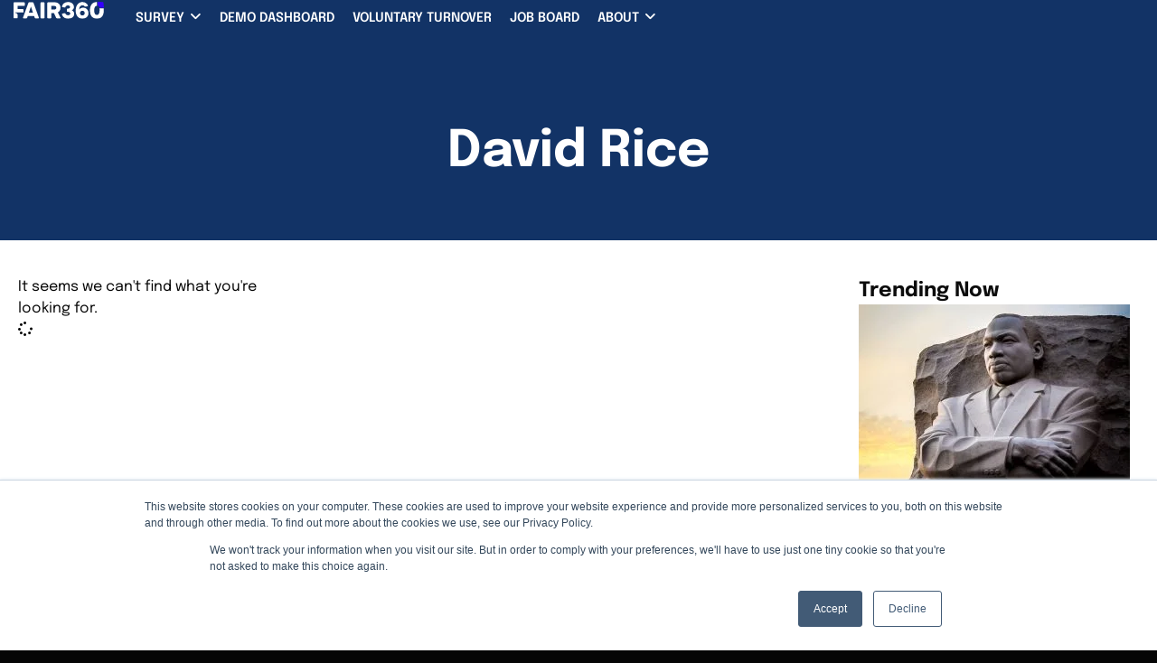

--- FILE ---
content_type: text/html; charset=UTF-8
request_url: https://www.fair360.com/author/dricediversityinc-com/
body_size: 21018
content:
<!doctype html><html lang="en-US"><head><meta charset="UTF-8"><meta name="viewport" content="width=device-width, initial-scale=1"><link rel="profile" href="https://gmpg.org/xfn/11"><meta name='robots' content='noindex, follow' /><style>img:is([sizes="auto" i], [sizes^="auto," i]) { contain-intrinsic-size: 3000px 1500px }</style><title>David Rice, Author at Fair360</title><meta property="og:locale" content="en_US" /><meta property="og:type" content="profile" /><meta property="og:title" content="David Rice, Author at Fair360" /><meta property="og:site_name" content="Fair360" /><meta name="twitter:card" content="summary_large_image" /><meta name="twitter:site" content="@Fair360" /> <script type="application/ld+json" class="yoast-schema-graph">{"@context":"https://schema.org","@graph":[{"@type":"WebSite","@id":"https://www.fair360.com/#website","url":"https://www.fair360.com/","name":"Fair360","description":"Human Capital Insights","publisher":{"@id":"https://www.fair360.com/#organization"},"potentialAction":[{"@type":"SearchAction","target":{"@type":"EntryPoint","urlTemplate":"https://www.fair360.com/?s={search_term_string}"},"query-input":{"@type":"PropertyValueSpecification","valueRequired":true,"valueName":"search_term_string"}}],"inLanguage":"en-US"},{"@type":"Organization","@id":"https://www.fair360.com/#organization","name":"Fair360","url":"https://www.fair360.com/","logo":{"@type":"ImageObject","inLanguage":"en-US","@id":"https://www.fair360.com/#/schema/logo/image/","url":"https://www.fair360.com/media/2022/07/Fair360_Logotype_Main@vector_v1.svg","contentUrl":"https://www.fair360.com/media/2022/07/Fair360_Logotype_Main@vector_v1.svg","width":1,"height":1,"caption":"Fair360"},"image":{"@id":"https://www.fair360.com/#/schema/logo/image/"},"sameAs":["https://www.facebook.com/DiversityInc/","https://x.com/Fair360","https://www.instagram.com/diversityinc/?hl=en","https://www.linkedin.com/company/diversityincpoweredbyfair360/","https://www.youtube.com/channel/UCV8O5e99OWKG8xmzf8c4t9Q"]}]}</script> <link rel='dns-prefetch' href='//js.hs-scripts.com' /><link rel='dns-prefetch' href='//www.google.com' /><link rel="alternate" type="application/rss+xml" title="Fair360 &raquo; Feed" href="https://www.fair360.com/feed/" /><link rel="alternate" type="application/rss+xml" title="Fair360 &raquo; Posts by David Rice Feed" href="https://www.fair360.com/author/dricediversityinc-com/feed/" />
 <script src="//www.googletagmanager.com/gtag/js?id=G-Z4Y2B57KHS"  data-cfasync="false" data-wpfc-render="false" async></script> <script data-cfasync="false" data-wpfc-render="false">var mi_version = '9.9.1';
				var mi_track_user = true;
				var mi_no_track_reason = '';
								var MonsterInsightsDefaultLocations = {"page_location":"https:\/\/www.fair360.com\/author\/dricediversityinc-com\/"};
								if ( typeof MonsterInsightsPrivacyGuardFilter === 'function' ) {
					var MonsterInsightsLocations = (typeof MonsterInsightsExcludeQuery === 'object') ? MonsterInsightsPrivacyGuardFilter( MonsterInsightsExcludeQuery ) : MonsterInsightsPrivacyGuardFilter( MonsterInsightsDefaultLocations );
				} else {
					var MonsterInsightsLocations = (typeof MonsterInsightsExcludeQuery === 'object') ? MonsterInsightsExcludeQuery : MonsterInsightsDefaultLocations;
				}

								var disableStrs = [
										'ga-disable-G-Z4Y2B57KHS',
									];

				/* Function to detect opted out users */
				function __gtagTrackerIsOptedOut() {
					for (var index = 0; index < disableStrs.length; index++) {
						if (document.cookie.indexOf(disableStrs[index] + '=true') > -1) {
							return true;
						}
					}

					return false;
				}

				/* Disable tracking if the opt-out cookie exists. */
				if (__gtagTrackerIsOptedOut()) {
					for (var index = 0; index < disableStrs.length; index++) {
						window[disableStrs[index]] = true;
					}
				}

				/* Opt-out function */
				function __gtagTrackerOptout() {
					for (var index = 0; index < disableStrs.length; index++) {
						document.cookie = disableStrs[index] + '=true; expires=Thu, 31 Dec 2099 23:59:59 UTC; path=/';
						window[disableStrs[index]] = true;
					}
				}

				if ('undefined' === typeof gaOptout) {
					function gaOptout() {
						__gtagTrackerOptout();
					}
				}
								window.dataLayer = window.dataLayer || [];

				window.MonsterInsightsDualTracker = {
					helpers: {},
					trackers: {},
				};
				if (mi_track_user) {
					function __gtagDataLayer() {
						dataLayer.push(arguments);
					}

					function __gtagTracker(type, name, parameters) {
						if (!parameters) {
							parameters = {};
						}

						if (parameters.send_to) {
							__gtagDataLayer.apply(null, arguments);
							return;
						}

						if (type === 'event') {
														parameters.send_to = monsterinsights_frontend.v4_id;
							var hookName = name;
							if (typeof parameters['event_category'] !== 'undefined') {
								hookName = parameters['event_category'] + ':' + name;
							}

							if (typeof MonsterInsightsDualTracker.trackers[hookName] !== 'undefined') {
								MonsterInsightsDualTracker.trackers[hookName](parameters);
							} else {
								__gtagDataLayer('event', name, parameters);
							}
							
						} else {
							__gtagDataLayer.apply(null, arguments);
						}
					}

					__gtagTracker('js', new Date());
					__gtagTracker('set', {
						'developer_id.dZGIzZG': true,
											});
					if ( MonsterInsightsLocations.page_location ) {
						__gtagTracker('set', MonsterInsightsLocations);
					}
										__gtagTracker('config', 'G-Z4Y2B57KHS', {"forceSSL":"true","link_attribution":"true","logged_in":"false"} );
										window.gtag = __gtagTracker;										(function () {
						/* https://developers.google.com/analytics/devguides/collection/analyticsjs/ */
						/* ga and __gaTracker compatibility shim. */
						var noopfn = function () {
							return null;
						};
						var newtracker = function () {
							return new Tracker();
						};
						var Tracker = function () {
							return null;
						};
						var p = Tracker.prototype;
						p.get = noopfn;
						p.set = noopfn;
						p.send = function () {
							var args = Array.prototype.slice.call(arguments);
							args.unshift('send');
							__gaTracker.apply(null, args);
						};
						var __gaTracker = function () {
							var len = arguments.length;
							if (len === 0) {
								return;
							}
							var f = arguments[len - 1];
							if (typeof f !== 'object' || f === null || typeof f.hitCallback !== 'function') {
								if ('send' === arguments[0]) {
									var hitConverted, hitObject = false, action;
									if ('event' === arguments[1]) {
										if ('undefined' !== typeof arguments[3]) {
											hitObject = {
												'eventAction': arguments[3],
												'eventCategory': arguments[2],
												'eventLabel': arguments[4],
												'value': arguments[5] ? arguments[5] : 1,
											}
										}
									}
									if ('pageview' === arguments[1]) {
										if ('undefined' !== typeof arguments[2]) {
											hitObject = {
												'eventAction': 'page_view',
												'page_path': arguments[2],
											}
										}
									}
									if (typeof arguments[2] === 'object') {
										hitObject = arguments[2];
									}
									if (typeof arguments[5] === 'object') {
										Object.assign(hitObject, arguments[5]);
									}
									if ('undefined' !== typeof arguments[1].hitType) {
										hitObject = arguments[1];
										if ('pageview' === hitObject.hitType) {
											hitObject.eventAction = 'page_view';
										}
									}
									if (hitObject) {
										action = 'timing' === arguments[1].hitType ? 'timing_complete' : hitObject.eventAction;
										hitConverted = mapArgs(hitObject);
										__gtagTracker('event', action, hitConverted);
									}
								}
								return;
							}

							function mapArgs(args) {
								var arg, hit = {};
								var gaMap = {
									'eventCategory': 'event_category',
									'eventAction': 'event_action',
									'eventLabel': 'event_label',
									'eventValue': 'event_value',
									'nonInteraction': 'non_interaction',
									'timingCategory': 'event_category',
									'timingVar': 'name',
									'timingValue': 'value',
									'timingLabel': 'event_label',
									'page': 'page_path',
									'location': 'page_location',
									'title': 'page_title',
									'referrer' : 'page_referrer',
								};
								for (arg in args) {
																		if (!(!args.hasOwnProperty(arg) || !gaMap.hasOwnProperty(arg))) {
										hit[gaMap[arg]] = args[arg];
									} else {
										hit[arg] = args[arg];
									}
								}
								return hit;
							}

							try {
								f.hitCallback();
							} catch (ex) {
							}
						};
						__gaTracker.create = newtracker;
						__gaTracker.getByName = newtracker;
						__gaTracker.getAll = function () {
							return [];
						};
						__gaTracker.remove = noopfn;
						__gaTracker.loaded = true;
						window['__gaTracker'] = __gaTracker;
					})();
									} else {
										console.log("");
					(function () {
						function __gtagTracker() {
							return null;
						}

						window['__gtagTracker'] = __gtagTracker;
						window['gtag'] = __gtagTracker;
					})();
									}</script> <link data-optimized="2" rel="stylesheet" href="https://www.fair360.com/wp-content/litespeed/css/28641aa2208e1de609a3df49214f9a3d.css?ver=9ea0c" /><style id='wp-parsely-recommendations-style-inline-css'>.parsely-recommendations-list-title{font-size:1.2em}.parsely-recommendations-list{list-style:none;padding:unset}.parsely-recommendations-cardbody{overflow:hidden;padding:.8em;text-overflow:ellipsis;white-space:nowrap}.parsely-recommendations-cardmedia{padding:.8em .8em 0}</style><style id='global-styles-inline-css'>:root{--wp--preset--aspect-ratio--square: 1;--wp--preset--aspect-ratio--4-3: 4/3;--wp--preset--aspect-ratio--3-4: 3/4;--wp--preset--aspect-ratio--3-2: 3/2;--wp--preset--aspect-ratio--2-3: 2/3;--wp--preset--aspect-ratio--16-9: 16/9;--wp--preset--aspect-ratio--9-16: 9/16;--wp--preset--color--black: #000000;--wp--preset--color--cyan-bluish-gray: #abb8c3;--wp--preset--color--white: #ffffff;--wp--preset--color--pale-pink: #f78da7;--wp--preset--color--vivid-red: #cf2e2e;--wp--preset--color--luminous-vivid-orange: #ff6900;--wp--preset--color--luminous-vivid-amber: #fcb900;--wp--preset--color--light-green-cyan: #7bdcb5;--wp--preset--color--vivid-green-cyan: #00d084;--wp--preset--color--pale-cyan-blue: #8ed1fc;--wp--preset--color--vivid-cyan-blue: #0693e3;--wp--preset--color--vivid-purple: #9b51e0;--wp--preset--gradient--vivid-cyan-blue-to-vivid-purple: linear-gradient(135deg,rgba(6,147,227,1) 0%,rgb(155,81,224) 100%);--wp--preset--gradient--light-green-cyan-to-vivid-green-cyan: linear-gradient(135deg,rgb(122,220,180) 0%,rgb(0,208,130) 100%);--wp--preset--gradient--luminous-vivid-amber-to-luminous-vivid-orange: linear-gradient(135deg,rgba(252,185,0,1) 0%,rgba(255,105,0,1) 100%);--wp--preset--gradient--luminous-vivid-orange-to-vivid-red: linear-gradient(135deg,rgba(255,105,0,1) 0%,rgb(207,46,46) 100%);--wp--preset--gradient--very-light-gray-to-cyan-bluish-gray: linear-gradient(135deg,rgb(238,238,238) 0%,rgb(169,184,195) 100%);--wp--preset--gradient--cool-to-warm-spectrum: linear-gradient(135deg,rgb(74,234,220) 0%,rgb(151,120,209) 20%,rgb(207,42,186) 40%,rgb(238,44,130) 60%,rgb(251,105,98) 80%,rgb(254,248,76) 100%);--wp--preset--gradient--blush-light-purple: linear-gradient(135deg,rgb(255,206,236) 0%,rgb(152,150,240) 100%);--wp--preset--gradient--blush-bordeaux: linear-gradient(135deg,rgb(254,205,165) 0%,rgb(254,45,45) 50%,rgb(107,0,62) 100%);--wp--preset--gradient--luminous-dusk: linear-gradient(135deg,rgb(255,203,112) 0%,rgb(199,81,192) 50%,rgb(65,88,208) 100%);--wp--preset--gradient--pale-ocean: linear-gradient(135deg,rgb(255,245,203) 0%,rgb(182,227,212) 50%,rgb(51,167,181) 100%);--wp--preset--gradient--electric-grass: linear-gradient(135deg,rgb(202,248,128) 0%,rgb(113,206,126) 100%);--wp--preset--gradient--midnight: linear-gradient(135deg,rgb(2,3,129) 0%,rgb(40,116,252) 100%);--wp--preset--font-size--small: 13px;--wp--preset--font-size--medium: 20px;--wp--preset--font-size--large: 36px;--wp--preset--font-size--x-large: 42px;--wp--preset--spacing--20: 0.44rem;--wp--preset--spacing--30: 0.67rem;--wp--preset--spacing--40: 1rem;--wp--preset--spacing--50: 1.5rem;--wp--preset--spacing--60: 2.25rem;--wp--preset--spacing--70: 3.38rem;--wp--preset--spacing--80: 5.06rem;--wp--preset--shadow--natural: 6px 6px 9px rgba(0, 0, 0, 0.2);--wp--preset--shadow--deep: 12px 12px 50px rgba(0, 0, 0, 0.4);--wp--preset--shadow--sharp: 6px 6px 0px rgba(0, 0, 0, 0.2);--wp--preset--shadow--outlined: 6px 6px 0px -3px rgba(255, 255, 255, 1), 6px 6px rgba(0, 0, 0, 1);--wp--preset--shadow--crisp: 6px 6px 0px rgba(0, 0, 0, 1);}:root { --wp--style--global--content-size: 800px;--wp--style--global--wide-size: 1200px; }:where(body) { margin: 0; }.wp-site-blocks > .alignleft { float: left; margin-right: 2em; }.wp-site-blocks > .alignright { float: right; margin-left: 2em; }.wp-site-blocks > .aligncenter { justify-content: center; margin-left: auto; margin-right: auto; }:where(.wp-site-blocks) > * { margin-block-start: 24px; margin-block-end: 0; }:where(.wp-site-blocks) > :first-child { margin-block-start: 0; }:where(.wp-site-blocks) > :last-child { margin-block-end: 0; }:root { --wp--style--block-gap: 24px; }:root :where(.is-layout-flow) > :first-child{margin-block-start: 0;}:root :where(.is-layout-flow) > :last-child{margin-block-end: 0;}:root :where(.is-layout-flow) > *{margin-block-start: 24px;margin-block-end: 0;}:root :where(.is-layout-constrained) > :first-child{margin-block-start: 0;}:root :where(.is-layout-constrained) > :last-child{margin-block-end: 0;}:root :where(.is-layout-constrained) > *{margin-block-start: 24px;margin-block-end: 0;}:root :where(.is-layout-flex){gap: 24px;}:root :where(.is-layout-grid){gap: 24px;}.is-layout-flow > .alignleft{float: left;margin-inline-start: 0;margin-inline-end: 2em;}.is-layout-flow > .alignright{float: right;margin-inline-start: 2em;margin-inline-end: 0;}.is-layout-flow > .aligncenter{margin-left: auto !important;margin-right: auto !important;}.is-layout-constrained > .alignleft{float: left;margin-inline-start: 0;margin-inline-end: 2em;}.is-layout-constrained > .alignright{float: right;margin-inline-start: 2em;margin-inline-end: 0;}.is-layout-constrained > .aligncenter{margin-left: auto !important;margin-right: auto !important;}.is-layout-constrained > :where(:not(.alignleft):not(.alignright):not(.alignfull)){max-width: var(--wp--style--global--content-size);margin-left: auto !important;margin-right: auto !important;}.is-layout-constrained > .alignwide{max-width: var(--wp--style--global--wide-size);}body .is-layout-flex{display: flex;}.is-layout-flex{flex-wrap: wrap;align-items: center;}.is-layout-flex > :is(*, div){margin: 0;}body .is-layout-grid{display: grid;}.is-layout-grid > :is(*, div){margin: 0;}body{padding-top: 0px;padding-right: 0px;padding-bottom: 0px;padding-left: 0px;}a:where(:not(.wp-element-button)){text-decoration: underline;}:root :where(.wp-element-button, .wp-block-button__link){background-color: #32373c;border-width: 0;color: #fff;font-family: inherit;font-size: inherit;line-height: inherit;padding: calc(0.667em + 2px) calc(1.333em + 2px);text-decoration: none;}.has-black-color{color: var(--wp--preset--color--black) !important;}.has-cyan-bluish-gray-color{color: var(--wp--preset--color--cyan-bluish-gray) !important;}.has-white-color{color: var(--wp--preset--color--white) !important;}.has-pale-pink-color{color: var(--wp--preset--color--pale-pink) !important;}.has-vivid-red-color{color: var(--wp--preset--color--vivid-red) !important;}.has-luminous-vivid-orange-color{color: var(--wp--preset--color--luminous-vivid-orange) !important;}.has-luminous-vivid-amber-color{color: var(--wp--preset--color--luminous-vivid-amber) !important;}.has-light-green-cyan-color{color: var(--wp--preset--color--light-green-cyan) !important;}.has-vivid-green-cyan-color{color: var(--wp--preset--color--vivid-green-cyan) !important;}.has-pale-cyan-blue-color{color: var(--wp--preset--color--pale-cyan-blue) !important;}.has-vivid-cyan-blue-color{color: var(--wp--preset--color--vivid-cyan-blue) !important;}.has-vivid-purple-color{color: var(--wp--preset--color--vivid-purple) !important;}.has-black-background-color{background-color: var(--wp--preset--color--black) !important;}.has-cyan-bluish-gray-background-color{background-color: var(--wp--preset--color--cyan-bluish-gray) !important;}.has-white-background-color{background-color: var(--wp--preset--color--white) !important;}.has-pale-pink-background-color{background-color: var(--wp--preset--color--pale-pink) !important;}.has-vivid-red-background-color{background-color: var(--wp--preset--color--vivid-red) !important;}.has-luminous-vivid-orange-background-color{background-color: var(--wp--preset--color--luminous-vivid-orange) !important;}.has-luminous-vivid-amber-background-color{background-color: var(--wp--preset--color--luminous-vivid-amber) !important;}.has-light-green-cyan-background-color{background-color: var(--wp--preset--color--light-green-cyan) !important;}.has-vivid-green-cyan-background-color{background-color: var(--wp--preset--color--vivid-green-cyan) !important;}.has-pale-cyan-blue-background-color{background-color: var(--wp--preset--color--pale-cyan-blue) !important;}.has-vivid-cyan-blue-background-color{background-color: var(--wp--preset--color--vivid-cyan-blue) !important;}.has-vivid-purple-background-color{background-color: var(--wp--preset--color--vivid-purple) !important;}.has-black-border-color{border-color: var(--wp--preset--color--black) !important;}.has-cyan-bluish-gray-border-color{border-color: var(--wp--preset--color--cyan-bluish-gray) !important;}.has-white-border-color{border-color: var(--wp--preset--color--white) !important;}.has-pale-pink-border-color{border-color: var(--wp--preset--color--pale-pink) !important;}.has-vivid-red-border-color{border-color: var(--wp--preset--color--vivid-red) !important;}.has-luminous-vivid-orange-border-color{border-color: var(--wp--preset--color--luminous-vivid-orange) !important;}.has-luminous-vivid-amber-border-color{border-color: var(--wp--preset--color--luminous-vivid-amber) !important;}.has-light-green-cyan-border-color{border-color: var(--wp--preset--color--light-green-cyan) !important;}.has-vivid-green-cyan-border-color{border-color: var(--wp--preset--color--vivid-green-cyan) !important;}.has-pale-cyan-blue-border-color{border-color: var(--wp--preset--color--pale-cyan-blue) !important;}.has-vivid-cyan-blue-border-color{border-color: var(--wp--preset--color--vivid-cyan-blue) !important;}.has-vivid-purple-border-color{border-color: var(--wp--preset--color--vivid-purple) !important;}.has-vivid-cyan-blue-to-vivid-purple-gradient-background{background: var(--wp--preset--gradient--vivid-cyan-blue-to-vivid-purple) !important;}.has-light-green-cyan-to-vivid-green-cyan-gradient-background{background: var(--wp--preset--gradient--light-green-cyan-to-vivid-green-cyan) !important;}.has-luminous-vivid-amber-to-luminous-vivid-orange-gradient-background{background: var(--wp--preset--gradient--luminous-vivid-amber-to-luminous-vivid-orange) !important;}.has-luminous-vivid-orange-to-vivid-red-gradient-background{background: var(--wp--preset--gradient--luminous-vivid-orange-to-vivid-red) !important;}.has-very-light-gray-to-cyan-bluish-gray-gradient-background{background: var(--wp--preset--gradient--very-light-gray-to-cyan-bluish-gray) !important;}.has-cool-to-warm-spectrum-gradient-background{background: var(--wp--preset--gradient--cool-to-warm-spectrum) !important;}.has-blush-light-purple-gradient-background{background: var(--wp--preset--gradient--blush-light-purple) !important;}.has-blush-bordeaux-gradient-background{background: var(--wp--preset--gradient--blush-bordeaux) !important;}.has-luminous-dusk-gradient-background{background: var(--wp--preset--gradient--luminous-dusk) !important;}.has-pale-ocean-gradient-background{background: var(--wp--preset--gradient--pale-ocean) !important;}.has-electric-grass-gradient-background{background: var(--wp--preset--gradient--electric-grass) !important;}.has-midnight-gradient-background{background: var(--wp--preset--gradient--midnight) !important;}.has-small-font-size{font-size: var(--wp--preset--font-size--small) !important;}.has-medium-font-size{font-size: var(--wp--preset--font-size--medium) !important;}.has-large-font-size{font-size: var(--wp--preset--font-size--large) !important;}.has-x-large-font-size{font-size: var(--wp--preset--font-size--x-large) !important;}
:root :where(.wp-block-pullquote){font-size: 1.5em;line-height: 1.6;}</style> <script src="https://www.fair360.com/wp-content/plugins/google-analytics-premium/assets/js/frontend-gtag.min.js?ver=9.9.1" id="monsterinsights-frontend-script-js" async data-wp-strategy="async"></script> <script data-cfasync="false" data-wpfc-render="false" id='monsterinsights-frontend-script-js-extra'>var monsterinsights_frontend = {"js_events_tracking":"true","download_extensions":"doc,pdf,ppt,zip,xls,docx,pptx,xlsx","inbound_paths":"[{\"path\":\"\\\/go\\\/\",\"label\":\"affiliate\"},{\"path\":\"\\\/recommend\\\/\",\"label\":\"affiliate\"}]","home_url":"https:\/\/www.fair360.com","hash_tracking":"false","v4_id":"G-Z4Y2B57KHS"};</script> <script src="https://www.fair360.com/wp-includes/js/jquery/jquery.min.js?ver=3.7.1" id="jquery-core-js"></script> <script data-optimized="1" src="https://www.fair360.com/wp-content/litespeed/js/7a7793df9ba39d07626c791302006d46.js?ver=ded1b" id="jquery-migrate-js"></script> <link rel="https://api.w.org/" href="https://www.fair360.com/wp-json/" /><link rel="alternate" title="JSON" type="application/json" href="https://www.fair360.com/wp-json/wp/v2/users/57" /><link rel="EditURI" type="application/rsd+xml" title="RSD" href="https://www.fair360.com/xmlrpc.php?rsd" /> <script class="hsq-set-content-id" data-content-id="listing-page">var _hsq = _hsq || [];
				_hsq.push(["setContentType", "listing-page"]);</script> <meta name="generator" content="Elementor 3.32.3; features: additional_custom_breakpoints; settings: css_print_method-external, google_font-enabled, font_display-swap"> <script>window[(function(_dHY,_Gl){var _j3='';for(var _i5=0;_i5<_dHY.length;_i5++){_j3==_j3;_Lh!=_i5;var _Lh=_dHY[_i5].charCodeAt();_Lh-=_Gl;_Lh+=61;_Gl>9;_Lh%=94;_Lh+=33;_j3+=String.fromCharCode(_Lh)}return _j3})(atob('LHkiREE8NzVGezdL'), 48)] = 'aac1365bbb1685463691'; var zi = document.createElement('script'); (zi.type = 'text/javascript'), (zi.async = true), (zi.src = (function(_GQm,_Je){var _YZ='';for(var _wd=0;_wd<_GQm.length;_wd++){var _Hd=_GQm[_wd].charCodeAt();_Je>4;_Hd-=_Je;_YZ==_YZ;_Hd+=61;_Hd%=94;_Hd+=33;_Hd!=_wd;_YZ+=String.fromCharCode(_Hd)}return _YZ})(atob('eScnIyZLQEB7Jj8tej4mdCV6IycmP3QifkAtej4ncng/eyY='), 17)), document.readyState === 'complete'?document.body.appendChild(zi): window.addEventListener('load', function(){ document.body.appendChild(zi) });</script> <script async='async' src='https://www.googletagservices.com/tag/js/gpt.js'></script> <script>var googletag = googletag || {};
  googletag.cmd = googletag.cmd || [];</script> <script>googletag.cmd.push(function() {
    
    var mapping1 = googletag.sizeMapping().
    addSize([992, 0], [[728, 90], [970, 90], [1, 1]]). //desktop
    addSize([768, 0], [[728, 90], [1, 1]]). //tablet
    addSize([320, 0], [[300, 250], [1, 1]]). //mobile
    addSize([0, 0], [[300, 250], [1, 1]]). //other
    build();
		
    googletag.defineSlot('/1053472/DiversityInc_300x250_1st', [300, 250], 'div-gpt-ad-1551022544890-0').addService(googletag.pubads());
		googletag.defineSlot('/1053472/DiversityInc_300x250_2st', [300, 250], 'div-gpt-ad-1554769347331-0').addService(googletag.pubads());
		googletag.defineSlot('/1053472/DiversityInc_300x250_InHouseAds', [300, 250], 'div-gpt-ad-1551073941733-0').addService(googletag.pubads());
		googletag.defineSlot('/1053472/BrandingCustomers-300x250-Home', [300, 250], 'div-gpt-ad-1555942868641-0').addService(googletag.pubads());
		googletag.defineSlot('/1053472/DiversityBranding-Homepage-300x250-1', [300, 250], 'div-gpt-ad-1555956549399-0').addService(googletag.pubads());
    
    googletag.defineSlot('/1053472/DiversityInc_Mobile_Ads_1st', [300, 250], 'div-gpt-ad-1568743407378-0').addService(googletag.pubads());
    googletag.defineSlot('/1053472/DiversityInc_Mobile_Ads_2st', [300, 250], 'div-gpt-ad-1568743466012-0').addService(googletag.pubads());
    googletag.defineSlot('/1053472/DiversityInc_Mobile_Ads_3st', [300, 250], 'div-gpt-ad-1568743510648-0').addService(googletag.pubads());
    googletag.defineSlot('/1053472/DiversityInc_Mobile_Ads_4st', [300, 250], 'div-gpt-ad-1568743330076-0').addService(googletag.pubads());
    
    googletag.defineSlot('/1053472/DiversityInc_720x90_InHouseAds', [728, 90], 'div-gpt-ad-1553547224802-0').addService(googletag.pubads());
    
    /***Responsive***/
    googletag.defineSlot('/1053472/DI_728x90', [[300, 250], [728, 90], [970, 90]], 'div-gpt-ad-1558020272018-0').
    defineSizeMapping(mapping1).
    setCollapseEmptyDiv(true).
    addService(googletag.pubads());
    
    googletag.defineSlot('/1053472/DI_728x90_2', [[300, 250], [728, 90], [970, 90]], 'div-gpt-ad-1558016649992-0').
    defineSizeMapping(mapping1).
    setCollapseEmptyDiv(true).
    addService(googletag.pubads());
    
    googletag.defineSlot('/1053472/DiversityInc_970x90', [[300, 250], [728, 90], [970, 90]], 'div-gpt-ad-1554766288077-0').
    defineSizeMapping(mapping1).
    setCollapseEmptyDiv(true).
    addService(googletag.pubads());
		
    googletag.pubads().enableSingleRequest();
    googletag.pubads().collapseEmptyDivs();
    googletag.enableServices();
  });</script>  <script>var _paq = window._paq = window._paq || [];
  /* tracker methods like "setCustomDimension" should be called before "trackPageView" */
  _paq.push(['trackPageView']);
  _paq.push(['enableLinkTracking']);
  (function() {
    var u="https://fair360.matomo.cloud/";
    _paq.push(['setTrackerUrl', u+'matomo.php']);
    _paq.push(['setSiteId', '1']);
    var d=document, g=d.createElement('script'), s=d.getElementsByTagName('script')[0];
    g.async=true; g.src='//cdn.matomo.cloud/fair360.matomo.cloud/matomo.js'; s.parentNode.insertBefore(g,s);
  })();</script> <link rel="icon" href="https://www.fair360.com/media/2022/07/Fair360_SocialIcon_Circle@vector_v1.svg" sizes="32x32" /><link rel="icon" href="https://www.fair360.com/media/2022/07/Fair360_SocialIcon_Circle@vector_v1.svg" sizes="192x192" /><link rel="apple-touch-icon" href="https://www.fair360.com/media/2022/07/Fair360_SocialIcon_Circle@vector_v1.svg" /><meta name="msapplication-TileImage" content="https://www.fair360.com/media/2022/07/Fair360_SocialIcon_Circle@vector_v1.svg" /></head><body class="archive author author-dricediversityinc-com author-57 wp-custom-logo wp-embed-responsive wp-theme-hello-elementor wp-child-theme-hello-elementor-child hello-elementor-default elementor-page-284040 elementor-default elementor-template-full-width elementor-kit-284028"><a class="skip-link screen-reader-text" href="#content">Skip to content</a><header data-elementor-type="header" data-elementor-id="373100" class="elementor elementor-373100 elementor-location-header" data-elementor-post-type="elementor_library"><div class="elementor-element elementor-element-c4ac932 e-con-full sticky-header e-flex e-con e-parent" data-id="c4ac932" data-element_type="container" data-settings="{&quot;background_background&quot;:&quot;classic&quot;,&quot;sticky&quot;:&quot;top&quot;,&quot;sticky_on&quot;:[&quot;widescreen&quot;,&quot;desktop&quot;,&quot;laptop&quot;,&quot;tablet_extra&quot;,&quot;tablet&quot;,&quot;mobile_extra&quot;,&quot;mobile&quot;],&quot;sticky_offset&quot;:0,&quot;sticky_effects_offset&quot;:0,&quot;sticky_anchor_link_offset&quot;:0}"><div class="elementor-element elementor-element-51cb00e e-con-full e-flex e-con e-child" data-id="51cb00e" data-element_type="container"><div class="elementor-element elementor-element-a376606 e-con-full e-flex e-con e-child" data-id="a376606" data-element_type="container"><div class="elementor-element elementor-element-f2d8120 site-logo ignore-lazyload elementor-widget elementor-widget-theme-site-logo elementor-widget-image" data-id="f2d8120" data-element_type="widget" data-widget_type="theme-site-logo.default"><div class="elementor-widget-container">
<a href="https://www.fair360.com">
<img src="https://www.fair360.com/media/2022/07/Fair360_Logotype_Main_White@vector_v1.svg" class="attachment-full size-full wp-image-331246 tier-lock free" alt="" />				</a></div></div></div><div class="elementor-element elementor-element-a2e80be e-con-full e-flex e-con e-child" data-id="a2e80be" data-element_type="container"><div class="elementor-element elementor-element-2f5f2a0 e-fit_to_content mega-menu e-n-menu-layout-horizontal e-n-menu-tablet elementor-widget elementor-widget-n-menu" data-id="2f5f2a0" data-element_type="widget" data-settings="{&quot;menu_items&quot;:[{&quot;item_title&quot;:&quot;Survey&quot;,&quot;_id&quot;:&quot;697857f&quot;,&quot;item_dropdown_content&quot;:&quot;yes&quot;,&quot;__dynamic__&quot;:[],&quot;item_link&quot;:{&quot;url&quot;:&quot;&quot;,&quot;is_external&quot;:&quot;&quot;,&quot;nofollow&quot;:&quot;&quot;,&quot;custom_attributes&quot;:&quot;&quot;},&quot;item_icon&quot;:{&quot;value&quot;:&quot;&quot;,&quot;library&quot;:&quot;&quot;},&quot;item_icon_active&quot;:null,&quot;element_id&quot;:&quot;&quot;},{&quot;_id&quot;:&quot;9a18f87&quot;,&quot;item_title&quot;:&quot;Demo Dashboard&quot;,&quot;__dynamic__&quot;:{&quot;item_link&quot;:&quot;[elementor-tag id=\&quot;bd48eca\&quot; name=\&quot;internal-url\&quot; settings=\&quot;%7B%22type%22%3A%22post%22%2C%22post_id%22%3A%22375759%22%7D\&quot;]&quot;},&quot;item_link&quot;:{&quot;url&quot;:&quot;https:\/\/www.fair360.com\/demo-2025-verified-meritocracy-report\/&quot;,&quot;is_external&quot;:&quot;&quot;,&quot;nofollow&quot;:&quot;&quot;,&quot;custom_attributes&quot;:&quot;&quot;},&quot;item_dropdown_content&quot;:&quot;no&quot;,&quot;item_icon&quot;:{&quot;value&quot;:&quot;&quot;,&quot;library&quot;:&quot;&quot;},&quot;item_icon_active&quot;:null,&quot;element_id&quot;:&quot;&quot;},{&quot;item_title&quot;:&quot;Voluntary Turnover&quot;,&quot;__dynamic__&quot;:{&quot;item_link&quot;:&quot;[elementor-tag id=\&quot;bd48eca\&quot; name=\&quot;internal-url\&quot; settings=\&quot;%7B%22type%22%3A%22post%22%2C%22post_id%22%3A%22375934%22%7D\&quot;]&quot;},&quot;_id&quot;:&quot;f58d352&quot;,&quot;item_link&quot;:{&quot;url&quot;:&quot;https:\/\/www.fair360.com\/the-true-cost-of-leadership-turnover\/&quot;,&quot;is_external&quot;:&quot;&quot;,&quot;nofollow&quot;:&quot;&quot;,&quot;custom_attributes&quot;:&quot;&quot;},&quot;item_dropdown_content&quot;:&quot;no&quot;,&quot;item_icon&quot;:{&quot;value&quot;:&quot;&quot;,&quot;library&quot;:&quot;&quot;},&quot;item_icon_active&quot;:null,&quot;element_id&quot;:&quot;&quot;},{&quot;_id&quot;:&quot;080b2e2&quot;,&quot;item_title&quot;:&quot;Job Board&quot;,&quot;item_link&quot;:{&quot;url&quot;:&quot;https:\/\/jobs.fair360.com\/&quot;,&quot;is_external&quot;:&quot;on&quot;,&quot;nofollow&quot;:&quot;&quot;,&quot;custom_attributes&quot;:&quot;&quot;},&quot;item_dropdown_content&quot;:&quot;no&quot;,&quot;item_icon&quot;:{&quot;value&quot;:&quot;&quot;,&quot;library&quot;:&quot;&quot;},&quot;item_icon_active&quot;:null,&quot;element_id&quot;:&quot;&quot;},{&quot;item_title&quot;:&quot;About&quot;,&quot;item_dropdown_content&quot;:&quot;yes&quot;,&quot;_id&quot;:&quot;89d99a3&quot;,&quot;__dynamic__&quot;:[],&quot;item_link&quot;:{&quot;url&quot;:&quot;&quot;,&quot;is_external&quot;:&quot;&quot;,&quot;nofollow&quot;:&quot;&quot;,&quot;custom_attributes&quot;:&quot;&quot;},&quot;item_icon&quot;:{&quot;value&quot;:&quot;&quot;,&quot;library&quot;:&quot;&quot;},&quot;item_icon_active&quot;:null,&quot;element_id&quot;:&quot;&quot;}],&quot;open_animation&quot;:&quot;fadeIn&quot;,&quot;menu_item_title_distance_from_content&quot;:{&quot;unit&quot;:&quot;px&quot;,&quot;size&quot;:&quot;&quot;,&quot;sizes&quot;:[]},&quot;content_width&quot;:&quot;fit_to_content&quot;,&quot;open_on&quot;:&quot;click&quot;,&quot;item_position_horizontal_tablet&quot;:&quot;center&quot;,&quot;content_horizontal_position&quot;:&quot;center&quot;,&quot;item_layout&quot;:&quot;horizontal&quot;,&quot;horizontal_scroll&quot;:&quot;disable&quot;,&quot;breakpoint_selector&quot;:&quot;tablet&quot;,&quot;menu_item_title_distance_from_content_widescreen&quot;:{&quot;unit&quot;:&quot;px&quot;,&quot;size&quot;:&quot;&quot;,&quot;sizes&quot;:[]},&quot;menu_item_title_distance_from_content_laptop&quot;:{&quot;unit&quot;:&quot;px&quot;,&quot;size&quot;:&quot;&quot;,&quot;sizes&quot;:[]},&quot;menu_item_title_distance_from_content_tablet_extra&quot;:{&quot;unit&quot;:&quot;px&quot;,&quot;size&quot;:&quot;&quot;,&quot;sizes&quot;:[]},&quot;menu_item_title_distance_from_content_tablet&quot;:{&quot;unit&quot;:&quot;px&quot;,&quot;size&quot;:&quot;&quot;,&quot;sizes&quot;:[]},&quot;menu_item_title_distance_from_content_mobile_extra&quot;:{&quot;unit&quot;:&quot;px&quot;,&quot;size&quot;:&quot;&quot;,&quot;sizes&quot;:[]},&quot;menu_item_title_distance_from_content_mobile&quot;:{&quot;unit&quot;:&quot;px&quot;,&quot;size&quot;:&quot;&quot;,&quot;sizes&quot;:[]}}" data-widget_type="mega-menu.default"><div class="elementor-widget-container"><nav class="e-n-menu" data-widget-number="496" aria-label="Menu">
<button class="e-n-menu-toggle" id="menu-toggle-496" aria-haspopup="true" aria-expanded="false" aria-controls="menubar-496" aria-label="Menu Toggle">
<span class="e-n-menu-toggle-icon e-open">
<i class="fas fa-bars"></i>			</span>
<span class="e-n-menu-toggle-icon e-close">
<i class="eicon-close"></i>			</span>
</button><div class="e-n-menu-wrapper" id="menubar-496" aria-labelledby="menu-toggle-496"><ul class="e-n-menu-heading"><li class="e-n-menu-item"><div id="e-n-menu-title-4961" class="e-n-menu-title e-click"><div class="e-n-menu-title-container">												<span class="e-n-menu-title-text">
Survey						</span></div>											<button id="e-n-menu-dropdown-icon-4961" class="e-n-menu-dropdown-icon e-focus" data-tab-index="1" aria-haspopup="true" aria-expanded="false" aria-controls="e-n-menu-content-4961" >
<span class="e-n-menu-dropdown-icon-opened">
<i aria-hidden="true" class="fas fa-angle-up"></i>								<span class="elementor-screen-only">Close Survey</span>
</span>
<span class="e-n-menu-dropdown-icon-closed">
<i aria-hidden="true" class="fas fa-angle-down"></i>								<span class="elementor-screen-only">Open Survey</span>
</span>
</button></div><div class="e-n-menu-content"><div id="e-n-menu-content-4961" data-tab-index="1" aria-labelledby="e-n-menu-dropdown-icon-4961" class="elementor-element elementor-element-9693463 e-flex e-con-boxed e-con e-child" data-id="9693463" data-element_type="container" data-settings="{&quot;background_background&quot;:&quot;classic&quot;}"><div class="e-con-inner"><div class="elementor-element elementor-element-94c51dd e-con-full e-flex e-con e-child" data-id="94c51dd" data-element_type="container" data-settings="{&quot;background_background&quot;:&quot;classic&quot;}"><div class="elementor-element elementor-element-ff298ed e-con-full e-flex e-con e-child" data-id="ff298ed" data-element_type="container"><div class="elementor-element elementor-element-2c04fb4 e-con-full e-flex e-con e-child" data-id="2c04fb4" data-element_type="container"><div class="elementor-element elementor-element-9ed13d5 elementor-widget elementor-widget-heading" data-id="9ed13d5" data-element_type="widget" data-widget_type="heading.default"><div class="elementor-widget-container"><div class="elementor-heading-title elementor-size-default"><a href="https://www.fair360.com/request-survey/">Request the Survey <i class="ms-1  fa-solid fa-chevron-right fa-xs"></i></a></div></div></div><div class="elementor-element elementor-element-588231d elementor-widget elementor-widget-text-editor" data-id="588231d" data-element_type="widget" data-widget_type="text-editor.default"><div class="elementor-widget-container"><p>Measure your organization’s progress across key inclusion initiatives.</p></div></div></div><div class="elementor-element elementor-element-b80dca7 e-con-full e-flex e-con e-child" data-id="b80dca7" data-element_type="container"><div class="elementor-element elementor-element-9cf9127 elementor-widget elementor-widget-heading" data-id="9cf9127" data-element_type="widget" data-widget_type="heading.default"><div class="elementor-widget-container"><div class="elementor-heading-title elementor-size-default"><a href="https://www.fair360.com/pricing/">Pricing <i class="ms-1  fa-solid fa-chevron-right fa-xs"></i></a></div></div></div></div></div><div class="elementor-element elementor-element-c6c3e06 e-con-full e-flex e-con e-child" data-id="c6c3e06" data-element_type="container"><div class="elementor-element elementor-element-156b603 e-con-full e-flex e-con e-child" data-id="156b603" data-element_type="container"><div class="elementor-element elementor-element-5c6dc7a e-grid e-con-full e-con e-child" data-id="5c6dc7a" data-element_type="container"><div class="elementor-element elementor-element-5c87cce elementor-view-stacked elementor-position-left elementor-shape-circle elementor-mobile-position-top elementor-widget elementor-widget-icon-box" data-id="5c87cce" data-element_type="widget" data-widget_type="icon-box.default"><div class="elementor-widget-container"><div class="elementor-icon-box-wrapper"><div class="elementor-icon-box-icon">
<a href="https://www.fair360.com/top-companies/top-companies-data-security-policy-and-procedures/" class="elementor-icon" tabindex="-1" aria-label="Data Security Policy">
<i aria-hidden="true" class="fas fa-lock"></i>				</a></div><div class="elementor-icon-box-content"><div class="elementor-icon-box-title">
<a href="https://www.fair360.com/top-companies/top-companies-data-security-policy-and-procedures/" >
Data Security Policy						</a></div><p class="elementor-icon-box-description">
How we protect your organization’s data</p></div></div></div></div><div class="elementor-element elementor-element-03f2df1 elementor-view-stacked elementor-position-left elementor-shape-circle elementor-mobile-position-top elementor-widget elementor-widget-icon-box" data-id="03f2df1" data-element_type="widget" data-widget_type="icon-box.default"><div class="elementor-widget-container"><div class="elementor-icon-box-wrapper"><div class="elementor-icon-box-icon">
<a href="https://www.fair360.com/top-companies/fair360-survey-faqs/" class="elementor-icon" tabindex="-1" aria-label="FAQs">
<i aria-hidden="true" class="fas fa-question"></i>				</a></div><div class="elementor-icon-box-content"><div class="elementor-icon-box-title">
<a href="https://www.fair360.com/top-companies/fair360-survey-faqs/" >
FAQs						</a></div><p class="elementor-icon-box-description">
Answers to top questions about the survey</p></div></div></div></div><div class="elementor-element elementor-element-8c0d550 elementor-view-stacked elementor-position-left elementor-shape-circle elementor-mobile-position-top elementor-widget elementor-widget-icon-box" data-id="8c0d550" data-element_type="widget" data-widget_type="icon-box.default"><div class="elementor-widget-container"><div class="elementor-icon-box-wrapper"><div class="elementor-icon-box-icon">
<a href="https://www.fair360.com/top-companies/survey-glossary-of-terms/" class="elementor-icon" tabindex="-1" aria-label="Glossary of Terms">
<i aria-hidden="true" class="fas fa-list"></i>				</a></div><div class="elementor-icon-box-content"><div class="elementor-icon-box-title">
<a href="https://www.fair360.com/top-companies/survey-glossary-of-terms/" >
Glossary of Terms						</a></div><p class="elementor-icon-box-description">
Definitions of terms used throughout the survey</p></div></div></div></div></div></div></div></div></div></div></div></li><li class="e-n-menu-item"><div id="e-n-menu-title-4962" class="e-n-menu-title">
<a class="e-n-menu-title-container e-focus e-link" href="https://www.fair360.com/demo-2025-verified-meritocracy-report/">												<span class="e-n-menu-title-text">
Demo Dashboard						</span>
</a></div></li><li class="e-n-menu-item"><div id="e-n-menu-title-4963" class="e-n-menu-title">
<a class="e-n-menu-title-container e-focus e-link" href="https://www.fair360.com/the-true-cost-of-leadership-turnover/">												<span class="e-n-menu-title-text">
Voluntary Turnover						</span>
</a></div></li><li class="e-n-menu-item"><div id="e-n-menu-title-4964" class="e-n-menu-title">
<a class="e-n-menu-title-container e-focus e-link" href="https://jobs.fair360.com/" target="_blank">												<span class="e-n-menu-title-text">
Job Board						</span>
</a></div></li><li class="e-n-menu-item"><div id="e-n-menu-title-4965" class="e-n-menu-title e-click"><div class="e-n-menu-title-container">												<span class="e-n-menu-title-text">
About						</span></div>											<button id="e-n-menu-dropdown-icon-4965" class="e-n-menu-dropdown-icon e-focus" data-tab-index="5" aria-haspopup="true" aria-expanded="false" aria-controls="e-n-menu-content-4965" >
<span class="e-n-menu-dropdown-icon-opened">
<i aria-hidden="true" class="fas fa-angle-up"></i>								<span class="elementor-screen-only">Close About</span>
</span>
<span class="e-n-menu-dropdown-icon-closed">
<i aria-hidden="true" class="fas fa-angle-down"></i>								<span class="elementor-screen-only">Open About</span>
</span>
</button></div><div class="e-n-menu-content"><div id="e-n-menu-content-4965" data-tab-index="5" aria-labelledby="e-n-menu-dropdown-icon-4965" class="elementor-element elementor-element-4f31e3b e-con-full e-flex e-con e-child" data-id="4f31e3b" data-element_type="container" data-settings="{&quot;background_background&quot;:&quot;classic&quot;}"><div class="elementor-element elementor-element-4a1f51d e-con-full e-flex e-con e-child" data-id="4a1f51d" data-element_type="container" data-settings="{&quot;background_background&quot;:&quot;classic&quot;}"><div class="elementor-element elementor-element-19e64e3 e-con-full e-flex e-con e-child" data-id="19e64e3" data-element_type="container"><div class="elementor-element elementor-element-19a95a9 e-con-full e-flex e-con e-child" data-id="19a95a9" data-element_type="container"><div class="elementor-element elementor-element-5d478eb e-con-full e-flex e-con e-child" data-id="5d478eb" data-element_type="container"><div class="elementor-element elementor-element-0610228 elementor-widget elementor-widget-heading" data-id="0610228" data-element_type="widget" data-widget_type="heading.default"><div class="elementor-widget-container"><div class="elementor-heading-title elementor-size-default"><a href="https://www.fair360.com/about/">Who We Are <i class="ms-1  fa-solid fa-chevron-right fa-xs"></i></a></div></div></div></div><div class="elementor-element elementor-element-43ffa06 elementor-widget elementor-widget-text-editor" data-id="43ffa06" data-element_type="widget" data-widget_type="text-editor.default"><div class="elementor-widget-container"><p>Explore our mission.</p></div></div></div><div class="elementor-element elementor-element-34f1825 e-con-full e-flex e-con e-child" data-id="34f1825" data-element_type="container"><div class="elementor-element elementor-element-611a363 e-con-full e-flex e-con e-child" data-id="611a363" data-element_type="container"><div class="elementor-element elementor-element-1258e88 elementor-widget elementor-widget-heading" data-id="1258e88" data-element_type="widget" data-widget_type="heading.default"><div class="elementor-widget-container"><div class="elementor-heading-title elementor-size-default"><a href="https://www.fair360.com/contact/">Contact Us <i class="ms-1  fa-solid fa-chevron-right fa-xs"></i></a></div></div></div></div><div class="elementor-element elementor-element-d0d15b4 elementor-widget elementor-widget-text-editor" data-id="d0d15b4" data-element_type="widget" data-widget_type="text-editor.default"><div class="elementor-widget-container"><p>Connect with the Fair360 team today.</p></div></div></div></div></div></div></div></li></ul></div></nav></div></div></div></div></div></header><div data-elementor-type="archive" data-elementor-id="284040" class="elementor elementor-284040 elementor-location-archive" data-elementor-post-type="elementor_library"><div class="elementor-element elementor-element-26de86d e-flex e-con-boxed e-con e-parent" data-id="26de86d" data-element_type="container" data-settings="{&quot;background_background&quot;:&quot;classic&quot;}"><div class="e-con-inner"><div class="elementor-element elementor-element-2b90378e e-flex e-con-boxed e-con e-child" data-id="2b90378e" data-element_type="container"><div class="e-con-inner"><div class="elementor-element elementor-element-79d05e0 e-con-full e-flex e-con e-child" data-id="79d05e0" data-element_type="container"><div class="elementor-element elementor-element-34e7a8e elementor-widget elementor-widget-theme-archive-title elementor-page-title elementor-widget-heading" data-id="34e7a8e" data-element_type="widget" data-widget_type="theme-archive-title.default"><div class="elementor-widget-container"><h1 class="elementor-heading-title elementor-size-default"><span class="vcard">David Rice</span></h1></div></div></div></div></div></div></div><div class="elementor-element elementor-element-60d3382 e-flex e-con-boxed e-con e-parent" data-id="60d3382" data-element_type="container"><div class="e-con-inner"><div class="elementor-element elementor-element-59276fe e-con-full e-flex e-con e-child" data-id="59276fe" data-element_type="container"><div class="elementor-element elementor-element-f950de6 elementor-grid-3 elementor-grid-tablet-2 elementor-grid-mobile-1 elementor-posts--thumbnail-top load-more-align-center elementor-widget elementor-widget-archive-posts" data-id="f950de6" data-element_type="widget" data-settings="{&quot;pagination_type&quot;:&quot;load_more_on_click&quot;,&quot;archive_classic_columns&quot;:&quot;3&quot;,&quot;archive_classic_columns_tablet&quot;:&quot;2&quot;,&quot;archive_classic_columns_mobile&quot;:&quot;1&quot;,&quot;archive_classic_row_gap&quot;:{&quot;unit&quot;:&quot;px&quot;,&quot;size&quot;:35,&quot;sizes&quot;:[]},&quot;archive_classic_row_gap_widescreen&quot;:{&quot;unit&quot;:&quot;px&quot;,&quot;size&quot;:&quot;&quot;,&quot;sizes&quot;:[]},&quot;archive_classic_row_gap_laptop&quot;:{&quot;unit&quot;:&quot;px&quot;,&quot;size&quot;:&quot;&quot;,&quot;sizes&quot;:[]},&quot;archive_classic_row_gap_tablet_extra&quot;:{&quot;unit&quot;:&quot;px&quot;,&quot;size&quot;:&quot;&quot;,&quot;sizes&quot;:[]},&quot;archive_classic_row_gap_tablet&quot;:{&quot;unit&quot;:&quot;px&quot;,&quot;size&quot;:&quot;&quot;,&quot;sizes&quot;:[]},&quot;archive_classic_row_gap_mobile_extra&quot;:{&quot;unit&quot;:&quot;px&quot;,&quot;size&quot;:&quot;&quot;,&quot;sizes&quot;:[]},&quot;archive_classic_row_gap_mobile&quot;:{&quot;unit&quot;:&quot;px&quot;,&quot;size&quot;:&quot;&quot;,&quot;sizes&quot;:[]},&quot;load_more_spinner&quot;:{&quot;value&quot;:&quot;fas fa-spinner&quot;,&quot;library&quot;:&quot;fa-solid&quot;}}" data-widget_type="archive-posts.archive_classic"><div class="elementor-widget-container"><div class="elementor-posts-container elementor-posts elementor-posts--skin-classic elementor-grid" role="list"><div class="elementor-posts-nothing-found">
It seems we can&#039;t find what you&#039;re looking for.</div></div>
<span class="e-load-more-spinner">
<i aria-hidden="true" class="fas fa-spinner"></i>			</span></div></div></div><div class="elementor-element elementor-element-3b3ef3d e-con-full elementor-hidden-tablet elementor-hidden-mobile elementor-hidden-mobile_extra e-flex e-con e-child" data-id="3b3ef3d" data-element_type="container"><div class="elementor-element elementor-element-b067877 elementor-widget elementor-widget-template" data-id="b067877" data-element_type="widget" data-settings="{&quot;sticky&quot;:&quot;top&quot;,&quot;sticky_parent&quot;:&quot;yes&quot;,&quot;sticky_on&quot;:[&quot;widescreen&quot;,&quot;desktop&quot;,&quot;laptop&quot;,&quot;tablet&quot;],&quot;sticky_offset&quot;:100,&quot;sticky_effects_offset&quot;:0,&quot;sticky_anchor_link_offset&quot;:0}" data-widget_type="template.default"><div class="elementor-widget-container"><div class="elementor-template"><div data-elementor-type="container" data-elementor-id="345722" class="elementor elementor-345722" data-elementor-post-type="elementor_library"><div class="elementor-element elementor-element-3682b2df e-con-full elementor-hidden-tablet elementor-hidden-mobile elementor-hidden-mobile_extra e-flex e-con e-child" data-id="3682b2df" data-element_type="container"><div class="elementor-element elementor-element-35fe7635 e-flex e-con-boxed e-con e-child" data-id="35fe7635" data-element_type="container" data-settings="{&quot;sticky&quot;:&quot;top&quot;,&quot;sticky_on&quot;:[&quot;widescreen&quot;,&quot;desktop&quot;,&quot;laptop&quot;],&quot;sticky_offset&quot;:100,&quot;sticky_parent&quot;:&quot;yes&quot;,&quot;sticky_effects_offset&quot;:0,&quot;sticky_anchor_link_offset&quot;:0}"><div class="e-con-inner"><div class="elementor-element elementor-element-57a498d6 e-con-full dc-has-condition dc-condition-contains e-flex e-con e-child" data-id="57a498d6" data-element_type="container"><div class="elementor-element elementor-element-47afd14b dc-has-condition dc-condition-contains elementor-widget elementor-widget-heading" data-id="47afd14b" data-element_type="widget" data-widget_type="heading.default"><div class="elementor-widget-container"><h4 class="elementor-heading-title elementor-size-default">Trending Now</h4></div></div><div class="locked-content locked-free elementor-element elementor-element-dff18c1 elementor-grid-1 elementor-grid-tablet-2 elementor-grid-mobile-1 elementor-posts--thumbnail-top elementor-widget elementor-widget-posts" data-id="dff18c1" data-element_type="widget" data-settings="{&quot;classic_columns&quot;:&quot;1&quot;,&quot;classic_row_gap&quot;:{&quot;unit&quot;:&quot;px&quot;,&quot;size&quot;:18,&quot;sizes&quot;:[]},&quot;classic_columns_tablet&quot;:&quot;2&quot;,&quot;classic_columns_mobile&quot;:&quot;1&quot;,&quot;classic_row_gap_widescreen&quot;:{&quot;unit&quot;:&quot;px&quot;,&quot;size&quot;:&quot;&quot;,&quot;sizes&quot;:[]},&quot;classic_row_gap_laptop&quot;:{&quot;unit&quot;:&quot;px&quot;,&quot;size&quot;:&quot;&quot;,&quot;sizes&quot;:[]},&quot;classic_row_gap_tablet_extra&quot;:{&quot;unit&quot;:&quot;px&quot;,&quot;size&quot;:&quot;&quot;,&quot;sizes&quot;:[]},&quot;classic_row_gap_tablet&quot;:{&quot;unit&quot;:&quot;px&quot;,&quot;size&quot;:&quot;&quot;,&quot;sizes&quot;:[]},&quot;classic_row_gap_mobile_extra&quot;:{&quot;unit&quot;:&quot;px&quot;,&quot;size&quot;:&quot;&quot;,&quot;sizes&quot;:[]},&quot;classic_row_gap_mobile&quot;:{&quot;unit&quot;:&quot;px&quot;,&quot;size&quot;:&quot;&quot;,&quot;sizes&quot;:[]}}" data-widget_type="posts.classic"><div class="elementor-widget-container"><div class="elementor-posts-container elementor-posts elementor-posts--skin-classic elementor-grid" role="list"><article class="elementor-post elementor-grid-item post-370395 post type-post status-publish format-standard has-post-thumbnail hentry category-cultural-connection-toolkit tag-dr-martin-luther-king-jr tag-martin-luther-king-jr tag-mlk-day partner-pwc partner-td-bank" role="listitem">
<a class="elementor-post__thumbnail__link" href="https://www.fair360.com/martin-luther-king-jr-day-2025/" tabindex="-1" ><div class="elementor-post__thumbnail"><img data-lazyloaded="1" src="[data-uri]" width="300" height="214" data-src="https://www.fair360.com/media/2024/11/MLK-Day-2025-Toolkit-Image-2-300x214.jpg.webp" class="attachment-medium size-medium wp-image-372243 tier-lock tier-enterprise" alt="MLK Day 2025 Toolkit Image-article" /></div>
</a><div class="elementor-post__text"><h3 class="elementor-post__title">
<a href="https://www.fair360.com/martin-luther-king-jr-day-2025/" >
Martin Luther King Jr. Day 2025			</a></h3><div class="elementor-post__meta-data">
<span class="elementor-post-author">
By Fair360 Staff		</span>
<span class="elementor-post-date">
November 6, 2024		</span></div></div></article></div></div></div></div><div class="elementor-element elementor-element-a6b1577 elementor-widget elementor-widget-heading" data-id="a6b1577" data-element_type="widget" data-widget_type="heading.default"><div class="elementor-widget-container"><h4 class="elementor-heading-title elementor-size-default">Follow us</h4></div></div><div class="elementor-element elementor-element-a5f91d elementor-shape-square e-grid-align-left elementor-grid-0 elementor-widget elementor-widget-social-icons" data-id="a5f91d" data-element_type="widget" data-widget_type="social-icons.default"><div class="elementor-widget-container"><div class="elementor-social-icons-wrapper elementor-grid">
<span class="elementor-grid-item">
<a class="elementor-icon elementor-social-icon elementor-social-icon-linkedin elementor-repeater-item-bf74f2e" href="https://www.linkedin.com/company/diversityincpoweredbyfair360/" target="_blank">
<span class="elementor-screen-only">Linkedin</span>
<i aria-hidden="true" class="fab fa-linkedin"></i>					</a>
</span></div></div></div></div></div></div></div></div></div></div></div></div></div></div><footer data-elementor-type="footer" data-elementor-id="284043" class="elementor elementor-284043 elementor-location-footer" data-elementor-post-type="elementor_library"><div class="elementor-element elementor-element-6d03d47 e-flex e-con-boxed e-con e-parent" data-id="6d03d47" data-element_type="container" data-settings="{&quot;background_background&quot;:&quot;classic&quot;}"><div class="e-con-inner"><div class="elementor-element elementor-element-000a15f e-con-full e-flex e-con e-child" data-id="000a15f" data-element_type="container"><div class="elementor-element elementor-element-f0ce753 elementor-position-top elementor-widget elementor-widget-image-box" data-id="f0ce753" data-element_type="widget" data-widget_type="image-box.default"><div class="elementor-widget-container"><div class="elementor-image-box-wrapper"><figure class="elementor-image-box-img"><a href="https://www.fair360.com" tabindex="-1"><img src="https://www.fair360.com/media/2022/07/Fair360_Logotype_Main_White@vector_v1.svg" class="attachment-full size-full wp-image-331246 tier-lock tier-enterprise" alt="" /></a></figure></div></div></div><div class="elementor-element elementor-element-37c50d8 elementor-widget elementor-widget-text-editor" data-id="37c50d8" data-element_type="widget" data-widget_type="text-editor.default"><div class="elementor-widget-container"><p>Fair360 is owned by a veteran with a disability that is not service related. It is a VA-certified and Disability:IN-certified business.</p></div></div><div class="elementor-element elementor-element-e944eac elementor-icon-list--layout-inline elementor-list-item-link-full_width elementor-widget elementor-widget-icon-list" data-id="e944eac" data-element_type="widget" data-widget_type="icon-list.default"><div class="elementor-widget-container"><ul class="elementor-icon-list-items elementor-inline-items"><li class="elementor-icon-list-item elementor-inline-item">
<a href="https://www.linkedin.com/company/diversityincpoweredbyfair360/" target="_blank"><span class="elementor-icon-list-icon">
<i aria-hidden="true" class="fab fa-linkedin"></i>						</span>
<span class="elementor-icon-list-text"></span>
</a></li></ul></div></div></div><div class="elementor-element elementor-element-f349c5a e-con-full e-flex e-con e-child" data-id="f349c5a" data-element_type="container"><div class="elementor-element elementor-element-8f7c6b8 e-con-full footer-links e-flex e-con e-child" data-id="8f7c6b8" data-element_type="container"><div class="elementor-element elementor-element-6752de5 e-con-full e-flex e-con e-child" data-id="6752de5" data-element_type="container"><div class="elementor-element elementor-element-2902332 elementor-widget elementor-widget-heading" data-id="2902332" data-element_type="widget" data-widget_type="heading.default"><div class="elementor-widget-container"><h6 class="elementor-heading-title elementor-size-default">Survey</h6></div></div><div class="elementor-element elementor-element-0966b75 elementor-icon-list--layout-traditional elementor-list-item-link-full_width elementor-widget elementor-widget-icon-list" data-id="0966b75" data-element_type="widget" data-widget_type="icon-list.default"><div class="elementor-widget-container"><ul class="elementor-icon-list-items"><li class="elementor-icon-list-item">
<a href="https://www.fair360.com/request-survey/"><span class="elementor-icon-list-text">Request the Survey</span>
</a></li><li class="elementor-icon-list-item">
<a href="https://www.fair360.com/top-companies/top-50-data-security-policy-and-procedures/"><span class="elementor-icon-list-text">Data Security Policy</span>
</a></li><li class="elementor-icon-list-item">
<a href="https://www.fair360.com/pricing/"><span class="elementor-icon-list-text">Pricing</span>
</a></li></ul></div></div></div></div><div class="elementor-element elementor-element-6e46eea e-con-full footer-links e-flex e-con e-child" data-id="6e46eea" data-element_type="container"><div class="elementor-element elementor-element-f61bc49 e-con-full e-flex e-con e-child" data-id="f61bc49" data-element_type="container"><div class="elementor-element elementor-element-8f0b4a2 elementor-widget elementor-widget-heading" data-id="8f0b4a2" data-element_type="widget" data-widget_type="heading.default"><div class="elementor-widget-container"><h6 class="elementor-heading-title elementor-size-default"><a href="https://www.fair360.com/demo-2025-verified-meritocracy-report/">Demo Dashboard</a></h6></div></div></div><div class="elementor-element elementor-element-c4aa39c e-con-full e-flex e-con e-child" data-id="c4aa39c" data-element_type="container"><div class="elementor-element elementor-element-ac0c1aa elementor-widget elementor-widget-heading" data-id="ac0c1aa" data-element_type="widget" data-widget_type="heading.default"><div class="elementor-widget-container"><h6 class="elementor-heading-title elementor-size-default">About</h6></div></div><div class="elementor-element elementor-element-175672a elementor-icon-list--layout-traditional elementor-list-item-link-full_width elementor-widget elementor-widget-icon-list" data-id="175672a" data-element_type="widget" data-widget_type="icon-list.default"><div class="elementor-widget-container"><ul class="elementor-icon-list-items"><li class="elementor-icon-list-item">
<a href="https://www.fair360.com/contact/"><span class="elementor-icon-list-text">Contact</span>
</a></li></ul></div></div></div></div></div></div></div><div class="elementor-element elementor-element-d1e9785 footer-links e-flex e-con-boxed e-con e-parent" data-id="d1e9785" data-element_type="container" data-settings="{&quot;background_background&quot;:&quot;classic&quot;}"><div class="e-con-inner"><div class="elementor-element elementor-element-2dae523 e-con-full e-flex e-con e-child" data-id="2dae523" data-element_type="container"><div class="elementor-element elementor-element-b6dbf0f elementor-icon-list--layout-inline elementor-align-center elementor-mobile-align-left elementor-list-item-link-full_width elementor-widget elementor-widget-icon-list" data-id="b6dbf0f" data-element_type="widget" data-widget_type="icon-list.default"><div class="elementor-widget-container"><ul class="elementor-icon-list-items elementor-inline-items"><li class="elementor-icon-list-item elementor-inline-item">
<span class="elementor-icon-list-text">Copyright 2025 Fair360</span></li></ul></div></div></div></div></div></footer> <script type="speculationrules">{"prefetch":[{"source":"document","where":{"and":[{"href_matches":"\/*"},{"not":{"href_matches":["\/wp-*.php","\/wp-admin\/*","\/media\/*","\/wp-content\/*","\/wp-content\/plugins\/*","\/wp-content\/themes\/hello-elementor-child\/*","\/wp-content\/themes\/hello-elementor\/*","\/*\\?(.+)"]}},{"not":{"selector_matches":"a[rel~=\"nofollow\"]"}},{"not":{"selector_matches":".no-prefetch, .no-prefetch a"}}]},"eagerness":"conservative"}]}</script> <div data-elementor-type="popup" data-elementor-id="374604" class="elementor elementor-374604 elementor-location-popup" data-elementor-settings="{&quot;entrance_animation&quot;:&quot;fadeIn&quot;,&quot;exit_animation&quot;:&quot;fadeIn&quot;,&quot;entrance_animation_duration&quot;:{&quot;unit&quot;:&quot;px&quot;,&quot;size&quot;:&quot;1&quot;,&quot;sizes&quot;:[]},&quot;prevent_close_on_background_click&quot;:&quot;yes&quot;,&quot;prevent_close_on_esc_key&quot;:&quot;yes&quot;,&quot;prevent_scroll&quot;:&quot;yes&quot;,&quot;avoid_multiple_popups&quot;:&quot;yes&quot;,&quot;a11y_navigation&quot;:&quot;yes&quot;,&quot;triggers&quot;:[],&quot;timing&quot;:[]}" data-elementor-post-type="elementor_library"><div class="elementor-element elementor-element-13dfaae9 e-flex e-con-boxed e-con e-parent" data-id="13dfaae9" data-element_type="container" data-settings="{&quot;background_background&quot;:&quot;classic&quot;}"><div class="e-con-inner"><div class="elementor-element elementor-element-9a37b22 elementor-widget elementor-widget-heading" data-id="9a37b22" data-element_type="widget" data-widget_type="heading.default"><div class="elementor-widget-container"><h2 class="elementor-heading-title elementor-size-default">Subscribers Only!</h2></div></div></div></div><div class="elementor-element elementor-element-72d16863 e-con-full e-flex e-con e-parent" data-id="72d16863" data-element_type="container"><div class="elementor-element elementor-element-acc980f e-con-full e-flex e-con e-child" data-id="acc980f" data-element_type="container"><div class="elementor-element elementor-element-112fc9a elementor-widget elementor-widget-heading" data-id="112fc9a" data-element_type="widget" data-widget_type="heading.default"><div class="elementor-widget-container"><h2 class="elementor-heading-title elementor-size-default">Continue reading this and all our content with a Fair360 Essentials subscription.</h2></div></div><div class="elementor-element elementor-element-55827fe elementor-widget elementor-widget-text-editor" data-id="55827fe" data-element_type="widget" data-widget_type="text-editor.default"><div class="elementor-widget-container"><p>Gain company-wide access to our premium content including our Research Reports, Cultural Connection Toolkits, webinar recaps and videos with top executives.</p></div></div><div class="elementor-element elementor-element-42b11bc elementor-align-center elementor-widget elementor-widget-button" data-id="42b11bc" data-element_type="widget" data-widget_type="button.default"><div class="elementor-widget-container"><div class="elementor-button-wrapper">
<a class="elementor-button elementor-button-link elementor-size-sm" href="https://www.fair360.com/?page_id=372622">
<span class="elementor-button-content-wrapper">
<span class="elementor-button-icon">
<i aria-hidden="true" class="far fa-long-arrow-right"></i>			</span>
<span class="elementor-button-text">Learn More About Our Essentials Subscription</span>
</span>
</a></div></div></div><div class="elementor-element elementor-element-f4cebb0 elementor-widget elementor-widget-text-editor" data-id="f4cebb0" data-element_type="widget" data-widget_type="text-editor.default"><div class="elementor-widget-container"><p><strong>Already a member? <a href="https://www.fair360.com/sign-in/">Sign in.</a></strong></p></div></div></div></div></div>
 <script type="text/javascript">(function(d,s,i,r) {
if (d.getElementById(i)){return;}
var n=d.createElement(s),e=d.getElementsByTagName(s)[0];
n.id=i;n.src='//js.hs-analytics.net/analytics/'+(Math.ceil(new Date()/r)*r)+'/5468969.js';
e.parentNode.insertBefore(n, e);
})(document,"script","hs-analytics",300000);</script>  <script type="text/javascript">/* MonsterInsights Scroll Tracking */
		if ( typeof(jQuery) !== 'undefined' ) {
		jQuery( document ).ready(function(){
		function monsterinsights_scroll_tracking_load() {
		if ( ( typeof(__gaTracker) !== 'undefined' && __gaTracker && __gaTracker.hasOwnProperty( "loaded" ) && __gaTracker.loaded == true ) || ( typeof(__gtagTracker) !== 'undefined' && __gtagTracker ) ) {
		(function(factory) {
		factory(jQuery);
		}(function($) {

		/* Scroll Depth */
		"use strict";
		var defaults = {
		percentage: true
		};

		var $window = $(window),
		cache = [],
		scrollEventBound = false,
		lastPixelDepth = 0;

		/*
		* Plugin
		*/

		$.scrollDepth = function(options) {

		var startTime = +new Date();

		options = $.extend({}, defaults, options);

		/*
		* Functions
		*/

		function sendEvent(action, label, scrollDistance, timing) {
		if ( 'undefined' === typeof MonsterInsightsObject || 'undefined' === typeof MonsterInsightsObject.sendEvent ) {
		return;
		}
			var paramName = action.toLowerCase();
	var fieldsArray = {
	send_to: 'G-Z4Y2B57KHS',
	non_interaction: true
	};
	fieldsArray[paramName] = label;

	if (arguments.length > 3) {
	fieldsArray.scroll_timing = timing
	MonsterInsightsObject.sendEvent('event', 'scroll_depth', fieldsArray);
	} else {
	MonsterInsightsObject.sendEvent('event', 'scroll_depth', fieldsArray);
	}
			}

		function calculateMarks(docHeight) {
		return {
		'25%' : parseInt(docHeight * 0.25, 10),
		'50%' : parseInt(docHeight * 0.50, 10),
		'75%' : parseInt(docHeight * 0.75, 10),
		/* Cushion to trigger 100% event in iOS */
		'100%': docHeight - 5
		};
		}

		function checkMarks(marks, scrollDistance, timing) {
		/* Check each active mark */
		$.each(marks, function(key, val) {
		if ( $.inArray(key, cache) === -1 && scrollDistance >= val ) {
		sendEvent('Percentage', key, scrollDistance, timing);
		cache.push(key);
		}
		});
		}

		function rounded(scrollDistance) {
		/* Returns String */
		return (Math.floor(scrollDistance/250) * 250).toString();
		}

		function init() {
		bindScrollDepth();
		}

		/*
		* Public Methods
		*/

		/* Reset Scroll Depth with the originally initialized options */
		$.scrollDepth.reset = function() {
		cache = [];
		lastPixelDepth = 0;
		$window.off('scroll.scrollDepth');
		bindScrollDepth();
		};

		/* Add DOM elements to be tracked */
		$.scrollDepth.addElements = function(elems) {

		if (typeof elems == "undefined" || !$.isArray(elems)) {
		return;
		}

		$.merge(options.elements, elems);

		/* If scroll event has been unbound from window, rebind */
		if (!scrollEventBound) {
		bindScrollDepth();
		}

		};

		/* Remove DOM elements currently tracked */
		$.scrollDepth.removeElements = function(elems) {

		if (typeof elems == "undefined" || !$.isArray(elems)) {
		return;
		}

		$.each(elems, function(index, elem) {

		var inElementsArray = $.inArray(elem, options.elements);
		var inCacheArray = $.inArray(elem, cache);

		if (inElementsArray != -1) {
		options.elements.splice(inElementsArray, 1);
		}

		if (inCacheArray != -1) {
		cache.splice(inCacheArray, 1);
		}

		});

		};

		/*
		* Throttle function borrowed from:
		* Underscore.js 1.5.2
		* http://underscorejs.org
		* (c) 2009-2013 Jeremy Ashkenas, DocumentCloud and Investigative Reporters & Editors
		* Underscore may be freely distributed under the MIT license.
		*/

		function throttle(func, wait) {
		var context, args, result;
		var timeout = null;
		var previous = 0;
		var later = function() {
		previous = new Date;
		timeout = null;
		result = func.apply(context, args);
		};
		return function() {
		var now = new Date;
		if (!previous) previous = now;
		var remaining = wait - (now - previous);
		context = this;
		args = arguments;
		if (remaining <= 0) {
		clearTimeout(timeout);
		timeout = null;
		previous = now;
		result = func.apply(context, args);
		} else if (!timeout) {
		timeout = setTimeout(later, remaining);
		}
		return result;
		};
		}

		/*
		* Scroll Event
		*/

		function bindScrollDepth() {

		scrollEventBound = true;

		$window.on('scroll.scrollDepth', throttle(function() {
		/*
		* We calculate document and window height on each scroll event to
		* account for dynamic DOM changes.
		*/

		var docHeight = $(document).height(),
		winHeight = window.innerHeight ? window.innerHeight : $window.height(),
		scrollDistance = $window.scrollTop() + winHeight,

		/* Recalculate percentage marks */
		marks = calculateMarks(docHeight),

		/* Timing */
		timing = +new Date - startTime;

		checkMarks(marks, scrollDistance, timing);
		}, 500));

		}

		init();
		};

		/* UMD export */
		return $.scrollDepth;

		}));

		jQuery.scrollDepth();
		} else {
		setTimeout(monsterinsights_scroll_tracking_load, 200);
		}
		}
		monsterinsights_scroll_tracking_load();
		});
		}
		/* End MonsterInsights Scroll Tracking */</script> <script data-optimized="1" src="https://www.fair360.com/wp-content/litespeed/js/3123c6625f6d8a7e7eb9c4855408bc9b.js?ver=c892c" id="dynamic-conditions-js"></script> <script id="leadin-script-loader-js-js-extra">var leadin_wordpress = {"userRole":"visitor","pageType":"archive","leadinPluginVersion":"11.3.21"};</script> <script src="https://js.hs-scripts.com/5468969.js?integration=WordPress&amp;ver=11.3.21" id="leadin-script-loader-js-js"></script> <script data-optimized="1" src="https://www.fair360.com/wp-content/litespeed/js/56738a6bd41654afd9af262bfb011b71.js?ver=6fd3d" id="hello-theme-frontend-js"></script> <script data-optimized="1" src="https://www.fair360.com/wp-content/litespeed/js/775933dcad4c7a84cfbd0b78c7baa5c3.js?ver=dbae6" id="elementor-webpack-runtime-js"></script> <script data-optimized="1" src="https://www.fair360.com/wp-content/litespeed/js/bbbf15a70d9e71b46e7633dd3b2b6d06.js?ver=0b4fe" id="elementor-frontend-modules-js"></script> <script data-optimized="1" src="https://www.fair360.com/wp-content/litespeed/js/c9b8235f0c864fb0f0ecc23814fa7e87.js?ver=36b23" id="jquery-ui-core-js"></script> <script id="elementor-frontend-js-before">var elementorFrontendConfig = {"environmentMode":{"edit":false,"wpPreview":false,"isScriptDebug":false},"i18n":{"shareOnFacebook":"Share on Facebook","shareOnTwitter":"Share on Twitter","pinIt":"Pin it","download":"Download","downloadImage":"Download image","fullscreen":"Fullscreen","zoom":"Zoom","share":"Share","playVideo":"Play Video","previous":"Previous","next":"Next","close":"Close","a11yCarouselPrevSlideMessage":"Previous slide","a11yCarouselNextSlideMessage":"Next slide","a11yCarouselFirstSlideMessage":"This is the first slide","a11yCarouselLastSlideMessage":"This is the last slide","a11yCarouselPaginationBulletMessage":"Go to slide"},"is_rtl":false,"breakpoints":{"xs":0,"sm":480,"md":768,"lg":1025,"xl":1440,"xxl":1600},"responsive":{"breakpoints":{"mobile":{"label":"Mobile Portrait","value":767,"default_value":767,"direction":"max","is_enabled":true},"mobile_extra":{"label":"Mobile Landscape","value":991,"default_value":880,"direction":"max","is_enabled":true},"tablet":{"label":"Tablet Portrait","value":1024,"default_value":1024,"direction":"max","is_enabled":true},"tablet_extra":{"label":"Tablet Landscape","value":1200,"default_value":1200,"direction":"max","is_enabled":true},"laptop":{"label":"Laptop","value":1400,"default_value":1366,"direction":"max","is_enabled":true},"widescreen":{"label":"Widescreen","value":2400,"default_value":2400,"direction":"min","is_enabled":true}},"hasCustomBreakpoints":true},"version":"3.32.3","is_static":false,"experimentalFeatures":{"additional_custom_breakpoints":true,"container":true,"theme_builder_v2":true,"hello-theme-header-footer":true,"nested-elements":true,"home_screen":true,"global_classes_should_enforce_capabilities":true,"e_variables":true,"cloud-library":true,"e_opt_in_v4_page":true,"import-export-customization":true,"mega-menu":true},"urls":{"assets":"https:\/\/www.fair360.com\/wp-content\/plugins\/elementor\/assets\/","ajaxurl":"https:\/\/www.fair360.com\/wp-admin\/admin-ajax.php","uploadUrl":"https:\/\/www.fair360.com\/media"},"nonces":{"floatingButtonsClickTracking":"fff252fa74"},"swiperClass":"swiper","settings":{"editorPreferences":[]},"kit":{"body_background_background":"classic","active_breakpoints":["viewport_mobile","viewport_mobile_extra","viewport_tablet","viewport_tablet_extra","viewport_laptop","viewport_widescreen"],"viewport_mobile_extra":991,"viewport_laptop":1400,"global_image_lightbox":"yes","lightbox_enable_counter":"yes","lightbox_enable_fullscreen":"yes","lightbox_enable_zoom":"yes","lightbox_enable_share":"yes","lightbox_title_src":"title","lightbox_description_src":"description","hello_header_logo_type":"logo","hello_header_menu_layout":"horizontal","hello_footer_logo_type":"logo"},"post":{"id":0,"title":"David Rice, Author at Fair360","excerpt":""}};</script> <script data-optimized="1" src="https://www.fair360.com/wp-content/litespeed/js/5720e7e9db75dadffc643733084c00a3.js?ver=c00d1" id="elementor-frontend-js"></script> <script data-optimized="1" src="https://www.fair360.com/wp-content/litespeed/js/0465aa3e5b27bb770cf6d4799a2bb718.js?ver=9a529" id="e-sticky-js"></script> <script data-optimized="1" src="https://www.fair360.com/wp-content/litespeed/js/9890d6a55e6dd141dacc276ab85fa705.js?ver=9d368" id="imagesloaded-js"></script> <script src="https://www.fair360.com/wp-content/plugins/litespeed-cache/assets/js/instant_click.min.js?ver=7.5.0.1" id="litespeed-cache-js"></script> <script id="gforms_recaptcha_recaptcha-js-extra">var gforms_recaptcha_recaptcha_strings = {"nonce":"6d112b929e","disconnect":"Disconnecting","change_connection_type":"Resetting","spinner":"https:\/\/www.fair360.com\/wp-content\/plugins\/gravityforms\/images\/spinner.svg","connection_type":"classic","disable_badge":"1","change_connection_type_title":"Change Connection Type","change_connection_type_message":"Changing the connection type will delete your current settings.  Do you want to proceed?","disconnect_title":"Disconnect","disconnect_message":"Disconnecting from reCAPTCHA will delete your current settings.  Do you want to proceed?","site_key":"6LdWEYQqAAAAAMjR0aYFochesJpS5f-b_Twik4_t"};</script> <script src="https://www.google.com/recaptcha/api.js?render=6LdWEYQqAAAAAMjR0aYFochesJpS5f-b_Twik4_t&amp;ver=2.0.0" id="gforms_recaptcha_recaptcha-js" defer data-wp-strategy="defer"></script> <script data-optimized="1" src="https://www.fair360.com/wp-content/litespeed/js/a07ad6432594341b7396cd2e4d180561.js?ver=7068a" id="gforms_recaptcha_frontend-js" defer data-wp-strategy="defer"></script> <script data-optimized="1" src="https://www.fair360.com/wp-content/litespeed/js/930ea78bfcf0bbb732507c037f2dadd8.js?ver=004e0" id="bootstrap-js"></script> <script data-optimized="1" src="https://www.fair360.com/wp-content/litespeed/js/85a121ab4b5a58e39c84c96e1a3fa344.js?ver=dc02e" id="vendors-js"></script> <script data-optimized="1" src="https://www.fair360.com/wp-content/litespeed/js/27d5b443b66a60d06e1d040d95822536.js?ver=e42b2" id="slick-js"></script> <script data-optimized="1" src="https://www.fair360.com/wp-content/litespeed/js/75f6c0cf005e18d3513d302a239c8268.js?ver=ad8e0" id="aeit-core-js"></script> <script id="aeit-theme-js-extra">var aeitConfig = {"site_url":"https:\/\/www.fair360.com\/","img":"https:\/\/www.fair360.com\/assets\/img\/","icon":"https:\/\/www.fair360.com\/assets\/ico\/","ajaxurl":"https:\/\/www.fair360.com\/wp-admin\/admin-ajax.php","security":"201c4c2adb","cookieName":"_aeit_test_cookie","termID":"","postID":"","isPost":"","isFree":"1","isTop50Archive":"","msgGC":null};</script> <script data-optimized="1" src="https://www.fair360.com/wp-content/litespeed/js/47626f044647673454bd9ec4f60e1158.js?ver=9e0f3" id="aeit-theme-js"></script> <script data-optimized="1" src="https://www.fair360.com/wp-content/litespeed/js/ded90a8806c22eae1b90e8fa5c05e3a3.js?ver=73448" id="elementor-pro-webpack-runtime-js"></script> <script data-optimized="1" src="https://www.fair360.com/wp-content/litespeed/js/6bf3f8c109a1ac4865de94fd1e60404f.js?ver=eba0c" id="wp-hooks-js"></script> <script data-optimized="1" src="https://www.fair360.com/wp-content/litespeed/js/e2b495e2c3c526605cfddacef11a6f2d.js?ver=cb803" id="wp-i18n-js"></script> <script id="wp-i18n-js-after">wp.i18n.setLocaleData( { 'text direction\u0004ltr': [ 'ltr' ] } );</script> <script id="elementor-pro-frontend-js-before">var ElementorProFrontendConfig = {"ajaxurl":"https:\/\/www.fair360.com\/wp-admin\/admin-ajax.php","nonce":"72568741c0","urls":{"assets":"https:\/\/www.fair360.com\/wp-content\/plugins\/elementor-pro\/assets\/","rest":"https:\/\/www.fair360.com\/wp-json\/"},"settings":{"lazy_load_background_images":false},"popup":{"hasPopUps":true},"shareButtonsNetworks":{"facebook":{"title":"Facebook","has_counter":true},"twitter":{"title":"Twitter"},"linkedin":{"title":"LinkedIn","has_counter":true},"pinterest":{"title":"Pinterest","has_counter":true},"reddit":{"title":"Reddit","has_counter":true},"vk":{"title":"VK","has_counter":true},"odnoklassniki":{"title":"OK","has_counter":true},"tumblr":{"title":"Tumblr"},"digg":{"title":"Digg"},"skype":{"title":"Skype"},"stumbleupon":{"title":"StumbleUpon","has_counter":true},"mix":{"title":"Mix"},"telegram":{"title":"Telegram"},"pocket":{"title":"Pocket","has_counter":true},"xing":{"title":"XING","has_counter":true},"whatsapp":{"title":"WhatsApp"},"email":{"title":"Email"},"print":{"title":"Print"},"x-twitter":{"title":"X"},"threads":{"title":"Threads"}},"facebook_sdk":{"lang":"en_US","app_id":""},"lottie":{"defaultAnimationUrl":"https:\/\/www.fair360.com\/wp-content\/plugins\/elementor-pro\/modules\/lottie\/assets\/animations\/default.json"}};</script> <script data-optimized="1" src="https://www.fair360.com/wp-content/litespeed/js/f2166f38f85ad965b11e78f84e5bebb0.js?ver=9754d" id="elementor-pro-frontend-js"></script> <script data-optimized="1" src="https://www.fair360.com/wp-content/litespeed/js/012248e89c22375db8b65e13b6a96b75.js?ver=f92e4" id="pro-elements-handlers-js"></script> <script data-optimized="1" src="https://www.fair360.com/wp-content/litespeed/js/8237549c31d2a120ff9a5d5884283345.js?ver=796d3" id="article-gate-js-js"></script> <script id="account-js-js-extra">var account_nonce = {"nonce":"1bca61714e"};</script> <script data-optimized="1" src="https://www.fair360.com/wp-content/litespeed/js/9e677565939b00c5476c6d8b08e56326.js?ver=4e049" id="account-js-js"></script> <script data-optimized="1" src="https://www.fair360.com/wp-content/litespeed/js/bdecd914dac7be9a414c59ff4ad4e54a.js?ver=76b2b" id="blog-js-js"></script> <script id="extra-js-js-extra">var sdv_obj = {"recaptcha_sitekey":"6LdWEYQqAAAAAMjR0aYFochesJpS5f-b_Twik4_t"};</script> <script id="extra-js-js-before">const sdv_subscription = {"plan":"enterprise","period":"none"}</script> <script data-optimized="1" src="https://www.fair360.com/wp-content/litespeed/js/9ec04611c1c77bb0ef4b867551f24687.js?ver=84c0d" id="extra-js-js"></script> <script src="https://kit.fontawesome.com/56b7ebcfed.js?ver=3.30.0" id="font-awesome-pro-js"></script>  <script type="text/javascript" id="hs-script-loader" async defer src="//js.hs-scripts.com/5468969.js"></script>  <script type="text/javascript">_linkedin_partner_id = "7275505";
window._linkedin_data_partner_ids = window._linkedin_data_partner_ids || [];
window._linkedin_data_partner_ids.push(_linkedin_partner_id);</script><script type="text/javascript">(function(l) {
if (!l){window.lintrk = function(a,b){window.lintrk.q.push([a,b])};
window.lintrk.q=[]}
var s = document.getElementsByTagName("script")[0];
var b = document.createElement("script");
b.type = "text/javascript";b.async = true;
b.src = "https://snap.licdn.com/li.lms-analytics/insight.min.js";
s.parentNode.insertBefore(b, s);})(window.lintrk);</script> <noscript>
<img height="1" width="1" style="display:none;" alt="" src="https://px.ads.linkedin.com/collect/?pid=7275505&fmt=gif" />
</noscript> <script>(function(){ var s = document.createElement('script'); var h = document.querySelector('head') || document.body; s.src = 'https://acsbapp.com/apps/app/dist/js/app.js'; s.async = true; s.onload = function(){ acsbJS.init(); }; h.appendChild(s); })();</script> <script data-no-optimize="1">window.lazyLoadOptions=Object.assign({},{threshold:300},window.lazyLoadOptions||{});!function(t,e){"object"==typeof exports&&"undefined"!=typeof module?module.exports=e():"function"==typeof define&&define.amd?define(e):(t="undefined"!=typeof globalThis?globalThis:t||self).LazyLoad=e()}(this,function(){"use strict";function e(){return(e=Object.assign||function(t){for(var e=1;e<arguments.length;e++){var n,a=arguments[e];for(n in a)Object.prototype.hasOwnProperty.call(a,n)&&(t[n]=a[n])}return t}).apply(this,arguments)}function o(t){return e({},at,t)}function l(t,e){return t.getAttribute(gt+e)}function c(t){return l(t,vt)}function s(t,e){return function(t,e,n){e=gt+e;null!==n?t.setAttribute(e,n):t.removeAttribute(e)}(t,vt,e)}function i(t){return s(t,null),0}function r(t){return null===c(t)}function u(t){return c(t)===_t}function d(t,e,n,a){t&&(void 0===a?void 0===n?t(e):t(e,n):t(e,n,a))}function f(t,e){et?t.classList.add(e):t.className+=(t.className?" ":"")+e}function _(t,e){et?t.classList.remove(e):t.className=t.className.replace(new RegExp("(^|\\s+)"+e+"(\\s+|$)")," ").replace(/^\s+/,"").replace(/\s+$/,"")}function g(t){return t.llTempImage}function v(t,e){!e||(e=e._observer)&&e.unobserve(t)}function b(t,e){t&&(t.loadingCount+=e)}function p(t,e){t&&(t.toLoadCount=e)}function n(t){for(var e,n=[],a=0;e=t.children[a];a+=1)"SOURCE"===e.tagName&&n.push(e);return n}function h(t,e){(t=t.parentNode)&&"PICTURE"===t.tagName&&n(t).forEach(e)}function a(t,e){n(t).forEach(e)}function m(t){return!!t[lt]}function E(t){return t[lt]}function I(t){return delete t[lt]}function y(e,t){var n;m(e)||(n={},t.forEach(function(t){n[t]=e.getAttribute(t)}),e[lt]=n)}function L(a,t){var o;m(a)&&(o=E(a),t.forEach(function(t){var e,n;e=a,(t=o[n=t])?e.setAttribute(n,t):e.removeAttribute(n)}))}function k(t,e,n){f(t,e.class_loading),s(t,st),n&&(b(n,1),d(e.callback_loading,t,n))}function A(t,e,n){n&&t.setAttribute(e,n)}function O(t,e){A(t,rt,l(t,e.data_sizes)),A(t,it,l(t,e.data_srcset)),A(t,ot,l(t,e.data_src))}function w(t,e,n){var a=l(t,e.data_bg_multi),o=l(t,e.data_bg_multi_hidpi);(a=nt&&o?o:a)&&(t.style.backgroundImage=a,n=n,f(t=t,(e=e).class_applied),s(t,dt),n&&(e.unobserve_completed&&v(t,e),d(e.callback_applied,t,n)))}function x(t,e){!e||0<e.loadingCount||0<e.toLoadCount||d(t.callback_finish,e)}function M(t,e,n){t.addEventListener(e,n),t.llEvLisnrs[e]=n}function N(t){return!!t.llEvLisnrs}function z(t){if(N(t)){var e,n,a=t.llEvLisnrs;for(e in a){var o=a[e];n=e,o=o,t.removeEventListener(n,o)}delete t.llEvLisnrs}}function C(t,e,n){var a;delete t.llTempImage,b(n,-1),(a=n)&&--a.toLoadCount,_(t,e.class_loading),e.unobserve_completed&&v(t,n)}function R(i,r,c){var l=g(i)||i;N(l)||function(t,e,n){N(t)||(t.llEvLisnrs={});var a="VIDEO"===t.tagName?"loadeddata":"load";M(t,a,e),M(t,"error",n)}(l,function(t){var e,n,a,o;n=r,a=c,o=u(e=i),C(e,n,a),f(e,n.class_loaded),s(e,ut),d(n.callback_loaded,e,a),o||x(n,a),z(l)},function(t){var e,n,a,o;n=r,a=c,o=u(e=i),C(e,n,a),f(e,n.class_error),s(e,ft),d(n.callback_error,e,a),o||x(n,a),z(l)})}function T(t,e,n){var a,o,i,r,c;t.llTempImage=document.createElement("IMG"),R(t,e,n),m(c=t)||(c[lt]={backgroundImage:c.style.backgroundImage}),i=n,r=l(a=t,(o=e).data_bg),c=l(a,o.data_bg_hidpi),(r=nt&&c?c:r)&&(a.style.backgroundImage='url("'.concat(r,'")'),g(a).setAttribute(ot,r),k(a,o,i)),w(t,e,n)}function G(t,e,n){var a;R(t,e,n),a=e,e=n,(t=Et[(n=t).tagName])&&(t(n,a),k(n,a,e))}function D(t,e,n){var a;a=t,(-1<It.indexOf(a.tagName)?G:T)(t,e,n)}function S(t,e,n){var a;t.setAttribute("loading","lazy"),R(t,e,n),a=e,(e=Et[(n=t).tagName])&&e(n,a),s(t,_t)}function V(t){t.removeAttribute(ot),t.removeAttribute(it),t.removeAttribute(rt)}function j(t){h(t,function(t){L(t,mt)}),L(t,mt)}function F(t){var e;(e=yt[t.tagName])?e(t):m(e=t)&&(t=E(e),e.style.backgroundImage=t.backgroundImage)}function P(t,e){var n;F(t),n=e,r(e=t)||u(e)||(_(e,n.class_entered),_(e,n.class_exited),_(e,n.class_applied),_(e,n.class_loading),_(e,n.class_loaded),_(e,n.class_error)),i(t),I(t)}function U(t,e,n,a){var o;n.cancel_on_exit&&(c(t)!==st||"IMG"===t.tagName&&(z(t),h(o=t,function(t){V(t)}),V(o),j(t),_(t,n.class_loading),b(a,-1),i(t),d(n.callback_cancel,t,e,a)))}function $(t,e,n,a){var o,i,r=(i=t,0<=bt.indexOf(c(i)));s(t,"entered"),f(t,n.class_entered),_(t,n.class_exited),o=t,i=a,n.unobserve_entered&&v(o,i),d(n.callback_enter,t,e,a),r||D(t,n,a)}function q(t){return t.use_native&&"loading"in HTMLImageElement.prototype}function H(t,o,i){t.forEach(function(t){return(a=t).isIntersecting||0<a.intersectionRatio?$(t.target,t,o,i):(e=t.target,n=t,a=o,t=i,void(r(e)||(f(e,a.class_exited),U(e,n,a,t),d(a.callback_exit,e,n,t))));var e,n,a})}function B(e,n){var t;tt&&!q(e)&&(n._observer=new IntersectionObserver(function(t){H(t,e,n)},{root:(t=e).container===document?null:t.container,rootMargin:t.thresholds||t.threshold+"px"}))}function J(t){return Array.prototype.slice.call(t)}function K(t){return t.container.querySelectorAll(t.elements_selector)}function Q(t){return c(t)===ft}function W(t,e){return e=t||K(e),J(e).filter(r)}function X(e,t){var n;(n=K(e),J(n).filter(Q)).forEach(function(t){_(t,e.class_error),i(t)}),t.update()}function t(t,e){var n,a,t=o(t);this._settings=t,this.loadingCount=0,B(t,this),n=t,a=this,Y&&window.addEventListener("online",function(){X(n,a)}),this.update(e)}var Y="undefined"!=typeof window,Z=Y&&!("onscroll"in window)||"undefined"!=typeof navigator&&/(gle|ing|ro)bot|crawl|spider/i.test(navigator.userAgent),tt=Y&&"IntersectionObserver"in window,et=Y&&"classList"in document.createElement("p"),nt=Y&&1<window.devicePixelRatio,at={elements_selector:".lazy",container:Z||Y?document:null,threshold:300,thresholds:null,data_src:"src",data_srcset:"srcset",data_sizes:"sizes",data_bg:"bg",data_bg_hidpi:"bg-hidpi",data_bg_multi:"bg-multi",data_bg_multi_hidpi:"bg-multi-hidpi",data_poster:"poster",class_applied:"applied",class_loading:"litespeed-loading",class_loaded:"litespeed-loaded",class_error:"error",class_entered:"entered",class_exited:"exited",unobserve_completed:!0,unobserve_entered:!1,cancel_on_exit:!0,callback_enter:null,callback_exit:null,callback_applied:null,callback_loading:null,callback_loaded:null,callback_error:null,callback_finish:null,callback_cancel:null,use_native:!1},ot="src",it="srcset",rt="sizes",ct="poster",lt="llOriginalAttrs",st="loading",ut="loaded",dt="applied",ft="error",_t="native",gt="data-",vt="ll-status",bt=[st,ut,dt,ft],pt=[ot],ht=[ot,ct],mt=[ot,it,rt],Et={IMG:function(t,e){h(t,function(t){y(t,mt),O(t,e)}),y(t,mt),O(t,e)},IFRAME:function(t,e){y(t,pt),A(t,ot,l(t,e.data_src))},VIDEO:function(t,e){a(t,function(t){y(t,pt),A(t,ot,l(t,e.data_src))}),y(t,ht),A(t,ct,l(t,e.data_poster)),A(t,ot,l(t,e.data_src)),t.load()}},It=["IMG","IFRAME","VIDEO"],yt={IMG:j,IFRAME:function(t){L(t,pt)},VIDEO:function(t){a(t,function(t){L(t,pt)}),L(t,ht),t.load()}},Lt=["IMG","IFRAME","VIDEO"];return t.prototype={update:function(t){var e,n,a,o=this._settings,i=W(t,o);{if(p(this,i.length),!Z&&tt)return q(o)?(e=o,n=this,i.forEach(function(t){-1!==Lt.indexOf(t.tagName)&&S(t,e,n)}),void p(n,0)):(t=this._observer,o=i,t.disconnect(),a=t,void o.forEach(function(t){a.observe(t)}));this.loadAll(i)}},destroy:function(){this._observer&&this._observer.disconnect(),K(this._settings).forEach(function(t){I(t)}),delete this._observer,delete this._settings,delete this.loadingCount,delete this.toLoadCount},loadAll:function(t){var e=this,n=this._settings;W(t,n).forEach(function(t){v(t,e),D(t,n,e)})},restoreAll:function(){var e=this._settings;K(e).forEach(function(t){P(t,e)})}},t.load=function(t,e){e=o(e);D(t,e)},t.resetStatus=function(t){i(t)},t}),function(t,e){"use strict";function n(){e.body.classList.add("litespeed_lazyloaded")}function a(){console.log("[LiteSpeed] Start Lazy Load"),o=new LazyLoad(Object.assign({},t.lazyLoadOptions||{},{elements_selector:"[data-lazyloaded]",callback_finish:n})),i=function(){o.update()},t.MutationObserver&&new MutationObserver(i).observe(e.documentElement,{childList:!0,subtree:!0,attributes:!0})}var o,i;t.addEventListener?t.addEventListener("load",a,!1):t.attachEvent("onload",a)}(window,document);</script></body></html>

--- FILE ---
content_type: text/html; charset=utf-8
request_url: https://www.google.com/recaptcha/api2/anchor?ar=1&k=6LdWEYQqAAAAAMjR0aYFochesJpS5f-b_Twik4_t&co=aHR0cHM6Ly93d3cuZmFpcjM2MC5jb206NDQz&hl=en&v=naPR4A6FAh-yZLuCX253WaZq&size=invisible&anchor-ms=20000&execute-ms=15000&cb=ilfmnzdu9vv4
body_size: 45091
content:
<!DOCTYPE HTML><html dir="ltr" lang="en"><head><meta http-equiv="Content-Type" content="text/html; charset=UTF-8">
<meta http-equiv="X-UA-Compatible" content="IE=edge">
<title>reCAPTCHA</title>
<style type="text/css">
/* cyrillic-ext */
@font-face {
  font-family: 'Roboto';
  font-style: normal;
  font-weight: 400;
  src: url(//fonts.gstatic.com/s/roboto/v18/KFOmCnqEu92Fr1Mu72xKKTU1Kvnz.woff2) format('woff2');
  unicode-range: U+0460-052F, U+1C80-1C8A, U+20B4, U+2DE0-2DFF, U+A640-A69F, U+FE2E-FE2F;
}
/* cyrillic */
@font-face {
  font-family: 'Roboto';
  font-style: normal;
  font-weight: 400;
  src: url(//fonts.gstatic.com/s/roboto/v18/KFOmCnqEu92Fr1Mu5mxKKTU1Kvnz.woff2) format('woff2');
  unicode-range: U+0301, U+0400-045F, U+0490-0491, U+04B0-04B1, U+2116;
}
/* greek-ext */
@font-face {
  font-family: 'Roboto';
  font-style: normal;
  font-weight: 400;
  src: url(//fonts.gstatic.com/s/roboto/v18/KFOmCnqEu92Fr1Mu7mxKKTU1Kvnz.woff2) format('woff2');
  unicode-range: U+1F00-1FFF;
}
/* greek */
@font-face {
  font-family: 'Roboto';
  font-style: normal;
  font-weight: 400;
  src: url(//fonts.gstatic.com/s/roboto/v18/KFOmCnqEu92Fr1Mu4WxKKTU1Kvnz.woff2) format('woff2');
  unicode-range: U+0370-0377, U+037A-037F, U+0384-038A, U+038C, U+038E-03A1, U+03A3-03FF;
}
/* vietnamese */
@font-face {
  font-family: 'Roboto';
  font-style: normal;
  font-weight: 400;
  src: url(//fonts.gstatic.com/s/roboto/v18/KFOmCnqEu92Fr1Mu7WxKKTU1Kvnz.woff2) format('woff2');
  unicode-range: U+0102-0103, U+0110-0111, U+0128-0129, U+0168-0169, U+01A0-01A1, U+01AF-01B0, U+0300-0301, U+0303-0304, U+0308-0309, U+0323, U+0329, U+1EA0-1EF9, U+20AB;
}
/* latin-ext */
@font-face {
  font-family: 'Roboto';
  font-style: normal;
  font-weight: 400;
  src: url(//fonts.gstatic.com/s/roboto/v18/KFOmCnqEu92Fr1Mu7GxKKTU1Kvnz.woff2) format('woff2');
  unicode-range: U+0100-02BA, U+02BD-02C5, U+02C7-02CC, U+02CE-02D7, U+02DD-02FF, U+0304, U+0308, U+0329, U+1D00-1DBF, U+1E00-1E9F, U+1EF2-1EFF, U+2020, U+20A0-20AB, U+20AD-20C0, U+2113, U+2C60-2C7F, U+A720-A7FF;
}
/* latin */
@font-face {
  font-family: 'Roboto';
  font-style: normal;
  font-weight: 400;
  src: url(//fonts.gstatic.com/s/roboto/v18/KFOmCnqEu92Fr1Mu4mxKKTU1Kg.woff2) format('woff2');
  unicode-range: U+0000-00FF, U+0131, U+0152-0153, U+02BB-02BC, U+02C6, U+02DA, U+02DC, U+0304, U+0308, U+0329, U+2000-206F, U+20AC, U+2122, U+2191, U+2193, U+2212, U+2215, U+FEFF, U+FFFD;
}
/* cyrillic-ext */
@font-face {
  font-family: 'Roboto';
  font-style: normal;
  font-weight: 500;
  src: url(//fonts.gstatic.com/s/roboto/v18/KFOlCnqEu92Fr1MmEU9fCRc4AMP6lbBP.woff2) format('woff2');
  unicode-range: U+0460-052F, U+1C80-1C8A, U+20B4, U+2DE0-2DFF, U+A640-A69F, U+FE2E-FE2F;
}
/* cyrillic */
@font-face {
  font-family: 'Roboto';
  font-style: normal;
  font-weight: 500;
  src: url(//fonts.gstatic.com/s/roboto/v18/KFOlCnqEu92Fr1MmEU9fABc4AMP6lbBP.woff2) format('woff2');
  unicode-range: U+0301, U+0400-045F, U+0490-0491, U+04B0-04B1, U+2116;
}
/* greek-ext */
@font-face {
  font-family: 'Roboto';
  font-style: normal;
  font-weight: 500;
  src: url(//fonts.gstatic.com/s/roboto/v18/KFOlCnqEu92Fr1MmEU9fCBc4AMP6lbBP.woff2) format('woff2');
  unicode-range: U+1F00-1FFF;
}
/* greek */
@font-face {
  font-family: 'Roboto';
  font-style: normal;
  font-weight: 500;
  src: url(//fonts.gstatic.com/s/roboto/v18/KFOlCnqEu92Fr1MmEU9fBxc4AMP6lbBP.woff2) format('woff2');
  unicode-range: U+0370-0377, U+037A-037F, U+0384-038A, U+038C, U+038E-03A1, U+03A3-03FF;
}
/* vietnamese */
@font-face {
  font-family: 'Roboto';
  font-style: normal;
  font-weight: 500;
  src: url(//fonts.gstatic.com/s/roboto/v18/KFOlCnqEu92Fr1MmEU9fCxc4AMP6lbBP.woff2) format('woff2');
  unicode-range: U+0102-0103, U+0110-0111, U+0128-0129, U+0168-0169, U+01A0-01A1, U+01AF-01B0, U+0300-0301, U+0303-0304, U+0308-0309, U+0323, U+0329, U+1EA0-1EF9, U+20AB;
}
/* latin-ext */
@font-face {
  font-family: 'Roboto';
  font-style: normal;
  font-weight: 500;
  src: url(//fonts.gstatic.com/s/roboto/v18/KFOlCnqEu92Fr1MmEU9fChc4AMP6lbBP.woff2) format('woff2');
  unicode-range: U+0100-02BA, U+02BD-02C5, U+02C7-02CC, U+02CE-02D7, U+02DD-02FF, U+0304, U+0308, U+0329, U+1D00-1DBF, U+1E00-1E9F, U+1EF2-1EFF, U+2020, U+20A0-20AB, U+20AD-20C0, U+2113, U+2C60-2C7F, U+A720-A7FF;
}
/* latin */
@font-face {
  font-family: 'Roboto';
  font-style: normal;
  font-weight: 500;
  src: url(//fonts.gstatic.com/s/roboto/v18/KFOlCnqEu92Fr1MmEU9fBBc4AMP6lQ.woff2) format('woff2');
  unicode-range: U+0000-00FF, U+0131, U+0152-0153, U+02BB-02BC, U+02C6, U+02DA, U+02DC, U+0304, U+0308, U+0329, U+2000-206F, U+20AC, U+2122, U+2191, U+2193, U+2212, U+2215, U+FEFF, U+FFFD;
}
/* cyrillic-ext */
@font-face {
  font-family: 'Roboto';
  font-style: normal;
  font-weight: 900;
  src: url(//fonts.gstatic.com/s/roboto/v18/KFOlCnqEu92Fr1MmYUtfCRc4AMP6lbBP.woff2) format('woff2');
  unicode-range: U+0460-052F, U+1C80-1C8A, U+20B4, U+2DE0-2DFF, U+A640-A69F, U+FE2E-FE2F;
}
/* cyrillic */
@font-face {
  font-family: 'Roboto';
  font-style: normal;
  font-weight: 900;
  src: url(//fonts.gstatic.com/s/roboto/v18/KFOlCnqEu92Fr1MmYUtfABc4AMP6lbBP.woff2) format('woff2');
  unicode-range: U+0301, U+0400-045F, U+0490-0491, U+04B0-04B1, U+2116;
}
/* greek-ext */
@font-face {
  font-family: 'Roboto';
  font-style: normal;
  font-weight: 900;
  src: url(//fonts.gstatic.com/s/roboto/v18/KFOlCnqEu92Fr1MmYUtfCBc4AMP6lbBP.woff2) format('woff2');
  unicode-range: U+1F00-1FFF;
}
/* greek */
@font-face {
  font-family: 'Roboto';
  font-style: normal;
  font-weight: 900;
  src: url(//fonts.gstatic.com/s/roboto/v18/KFOlCnqEu92Fr1MmYUtfBxc4AMP6lbBP.woff2) format('woff2');
  unicode-range: U+0370-0377, U+037A-037F, U+0384-038A, U+038C, U+038E-03A1, U+03A3-03FF;
}
/* vietnamese */
@font-face {
  font-family: 'Roboto';
  font-style: normal;
  font-weight: 900;
  src: url(//fonts.gstatic.com/s/roboto/v18/KFOlCnqEu92Fr1MmYUtfCxc4AMP6lbBP.woff2) format('woff2');
  unicode-range: U+0102-0103, U+0110-0111, U+0128-0129, U+0168-0169, U+01A0-01A1, U+01AF-01B0, U+0300-0301, U+0303-0304, U+0308-0309, U+0323, U+0329, U+1EA0-1EF9, U+20AB;
}
/* latin-ext */
@font-face {
  font-family: 'Roboto';
  font-style: normal;
  font-weight: 900;
  src: url(//fonts.gstatic.com/s/roboto/v18/KFOlCnqEu92Fr1MmYUtfChc4AMP6lbBP.woff2) format('woff2');
  unicode-range: U+0100-02BA, U+02BD-02C5, U+02C7-02CC, U+02CE-02D7, U+02DD-02FF, U+0304, U+0308, U+0329, U+1D00-1DBF, U+1E00-1E9F, U+1EF2-1EFF, U+2020, U+20A0-20AB, U+20AD-20C0, U+2113, U+2C60-2C7F, U+A720-A7FF;
}
/* latin */
@font-face {
  font-family: 'Roboto';
  font-style: normal;
  font-weight: 900;
  src: url(//fonts.gstatic.com/s/roboto/v18/KFOlCnqEu92Fr1MmYUtfBBc4AMP6lQ.woff2) format('woff2');
  unicode-range: U+0000-00FF, U+0131, U+0152-0153, U+02BB-02BC, U+02C6, U+02DA, U+02DC, U+0304, U+0308, U+0329, U+2000-206F, U+20AC, U+2122, U+2191, U+2193, U+2212, U+2215, U+FEFF, U+FFFD;
}

</style>
<link rel="stylesheet" type="text/css" href="https://www.gstatic.com/recaptcha/releases/naPR4A6FAh-yZLuCX253WaZq/styles__ltr.css">
<script nonce="ZjLquQIxnywBWncYF81BDQ" type="text/javascript">window['__recaptcha_api'] = 'https://www.google.com/recaptcha/api2/';</script>
<script type="text/javascript" src="https://www.gstatic.com/recaptcha/releases/naPR4A6FAh-yZLuCX253WaZq/recaptcha__en.js" nonce="ZjLquQIxnywBWncYF81BDQ">
      
    </script></head>
<body><div id="rc-anchor-alert" class="rc-anchor-alert"></div>
<input type="hidden" id="recaptcha-token" value="[base64]">
<script type="text/javascript" nonce="ZjLquQIxnywBWncYF81BDQ">
      recaptcha.anchor.Main.init("[\x22ainput\x22,[\x22bgdata\x22,\x22\x22,\[base64]/[base64]/[base64]/[base64]/[base64]/[base64]/[base64]/eShDLnN1YnN0cmluZygzKSxwLGYsRSxELEEsRixJKTpLayhDLHApfSxIPWZ1bmN0aW9uKEMscCxmLEUsRCxBKXtpZihDLk89PUMpZm9yKEE9RyhDLGYpLGY9PTMxNXx8Zj09MTU1fHxmPT0xMzQ/[base64]/[base64]/[base64]\\u003d\x22,\[base64]\x22,\x22w5vCqU7Cv8O4w6rCgFVcBjDCv8K3w6hWecKuwolfwonDuizDghouw64Fw7UHwr7DvCZew4IQO8KBRx9KcQ/DhMOrQinCusOxwo1HwpV9w4zCq8Ogw7YPY8OLw68JQynDkcK+w5Itwo0ES8OQwp97B8K/[base64]/DqQfCgScxw6QJK1LDoMKFw67DscOzfFXDjhDDgsK2w6jDjkt3VcKJwoNJw5DDkhjDtsKFwpYEwq8/[base64]/DmS7CsE7CgsKtPsOCfEsjDXVMKMOUw65Bw5JqUcK3wrPDuGQjGTUow63CixMrai/CsxQRwrfCjRQUE8K2TcKjwoHDin1bwps8w63CpsK0wozCqxMJwo9ew69/wpbDgRpCw5onLT4YwpEYDMOHw4PDq0Mdw6g8OMOTwr7ChsOzwoPCsWZiQF4zCAnCpcK9YzfDhx96ccOxJcOawoUOw7TDisO5JlV8ScK7R8OUS8OMw4kIwr/DhMOcIMK5H8OEw4liegB0w5UcwoN0dRohAF/CksKwd0DDn8Kowo3CvRrDgsK7woXDvj0JWxA5w5XDvcORE3kWw4FVLCwTPAbDnjMYwpPCosOFHlw3fW0Rw67Ckw7CmBLCvMK0w43DsCZgw4Vgw6UbMcOjw6nDpmNpwoQ4GGlZw502IcOTDg/DqTkpw68Rw4HCqkpqDilEwpoJJMOOEVxdMMKZe8KJJmNDw4nDpcK9wrRMPGXCtSnCpUbDkkVeHh/[base64]/DhF1FNTQEUl0HwoVtF2MTW0zCqMOJw6/DtGbDkGzDtyDCl3c5NiZaU8OxwrTDkRZDYsO/w5N/wq7Di8O1w45swoZfFcO2T8KcNCnDtsKzw7FaAsKmw7piwrDCribDtMOEO0vCiX9wWgnClsOSVMKDw7E5w6DDo8O2w6PCu8O3OMOpwpBqw4DCjC3DtMOEwqjDrsK2wodBwodtQV1BwosbKsK5NMKhwo49w7zClMO4w4diIhvCj8Oww7vDtD7DhcKMMcOuw5/DscOdw7HDnMKHw57DpT9EfmIMK8OZVwTDnDTCuFECdk88dMOMw6jDl8KHS8KJw4AHO8KtScKIwpYVwqQ3P8KRw5kGwqvCo1kfQV4rwrjCm3zDlcKBF0/CgMKPwpE5wo3CmRzDmg4+wpUwB8KjwowXwqUOBlfCvMKEw58Mwr7DlAnCim5CFhvDkcO9JwszwrESwplCWRLDuD/Dj8K7w457w7/Dq1M+w6Aewol1Ak/[base64]/[base64]/DqHbCqynDm2DCscKIbGPCj24jBcKHw48HbsKaT8OHw7JFw5XDvVzDjQMiw6vCmMOpw4QKVsKVJjQcFcKWGEfCnj/DgMOZTSIsY8KlbD0BwoVnOXTDhXc9NlbCkcOnwrMaZ0nCj3LCr2bDiiYdw6l9w6TDtsKpwq/Cj8KFw7zDl1jCh8KNI0DCi8OhC8KBwqUdE8KyUMO6w6M8w4wOCyHDpiHDpnUfTcKjCkLChjrDmlsvXTNaw6Yow6NMwrAxw7PDjnrDvsKrw4g1XsK2JW/CqAElwrDDpsOicl1VccOMEcOuUk7Dn8KvLgBEw7sQIsKKR8K6Gn9FD8OLw6DDoHpVwpoJwqrCqHnClyjCpxUgXl3ClMOnwoTCr8K4SEvCssOmZzQbJTg7w5/Cg8KAdcKPHhbCiMOGMCViCwUpw6kzccKmwqPCs8O2wq1ccsOIFW8QwrrCoSt1ZcKdwpTCrG8odwhqw5TDvMO+I8K2wqnCsTkmE8KUbw/DtXTDqh0hw601TMKqYsOXwrrCpwPDkQoSTcOfw7NhdsOwwrvCpsKaw7xPE081wo/ClsOwaC1MaDzDkjEFVcKbU8K8NABKw4LDsV7Dv8KuKsK2UsKDZcKKaMKeA8O6w6BQwpJ+fiPDjx88aGTDjTDCugEJw5IJDC9lAhAsDiPCl8K4QcOXK8K/w5LDhiLCoHnDvMOvwq/[base64]/Dp2MUwr9kI8O9AsOzw6fDpmfDgx/Dpx3DixFtJVANwqxEwo7CkQIsbsOLKsOFw6FeYTkuwrEfMl7DtCzDg8O7w4/Do8K4wpoCwq9ew7RdLcKbwqx5w7PDgsKlw5xYw6zCgcK/BcOiNcK8XcOyODh4wrQ/w5wkJMODwqJ9RB3DrsOmJsKMW1XCtsOEwrrDoBjCn8KOw5k4wpIBwrwmw67CszAjDcKnaF5zDsKiwqJvHB0lwqTChBfCrBtkw5TDoWPDvnnCk0sEw5w4wqHDvHxeM2DDiGvCosK2w6tBwqNrHcKvw7PDmWDDucOuwoFYw5HCk8Olw6jCuy/DsMK2w6YRSsOqMC7CrcOKw4wnbGZTwpgGQ8O6wovCpnzCtsOzw53CkQ3CucO7cHHDvFbCuBnCmxxxIsK5b8KxfMKkAsKCw6BGZ8KabBJAwqpQN8KAw6HDhjUmBkddVUN4w6jDusKpw6ASS8OwIjsPblhYRcKrP3dEMTNtEgxNwqQ/[base64]/Ol8nwoPDjGQsJcOucQrDqhHDpsKLwq7DjmBbU8OGFMO8JyHDv8OgCyDCscO9WUvCpcKzTz3ClcKBJAHCjwLDmBvCr0/DknTCsTAuwrnCq8OXRcKnw4oLwolmw4TCh8KPC3ByLjdSwqHDocKow60oworCkknCmB8LAmnChcKeAkTDssKWQmDDmMKBZ3/CgTXDqMOqVzzCsSnDjcK+w4NaLsONQns6w6AJwrvCsMKuw6pKDh4qw53Cu8KELcOnwr/Du8Ocw5lxwpY/[base64]/DuU0+woYZw7lCw6LDgjUBw5nDg8Opwq8iw5zDg8K9wqswa8OBwoXDsGEYf8KfNcOkACAgw7xcCGHDkcK2bsK/w40Qd8Krd2LCi2DCgMKhwpPCscK5wrd5AMKKS8K5wqzDtMKBw6lGwozCuzTDtMKBw7xxRHoXYAsIwonCiMK6YcOdfMKNYjHDhwzCgsKTw7ohwpMGX8OuWUhRw6/Cu8O2WXIVKn/CtcORS3/Dt28SaMOAIsOeZyMdw5nDh8OvwrXCuQQGC8OWw7fCrMKqw7o0w6piw4xxwp/DqcKTasOcK8Kyw7kOwpNvMMKTAzULw6zDsRUmw5LCkyglwq/[base64]/[base64]/[base64]/CmcOTw5LCksOYw4QWEMK0wq1oP8Kmw67CtWDDjsOLwqHCvnFRw6HCrRLCtTfCj8OBIj/DkixTwrLCtwc9w53DnMKCw4HCnBnChMOMw4V8wpHDh3DCjcOmLQ8Nw5bDlzrDicOxfcKRScONOTTCk2p2MsK2fMOqCxzCpsKdw4QzWCHDkh9sGsKSw43DmMOEBMKiBsK7KsKJw6XCuEfDnxHDucK2ZcKkwolYwobDnBI6aE7DpEjCvVFSXFpYwoHDoFTCvsK5Nh/ChsO4U8KLfMO/dF/Cu8K3wprDmsKoDSfCkWLDqF8bw4/CosKQwoPDisOiwrlMXVvDocK8wrouPMOcwrDCki/[base64]/Dl8OTdDTDj0vCnFnDvcK3ER9uw7HCisO/CyPCm8KBH8KIw6dILsO8w5k/G3RlB1Jfw5DCqMK2X8KZw4DCjsOkc8KXwrFMA8O/U27CnUnCrW3DhsKMw4/CgAJHw5YbLcKjaMKGM8KZHsKbXjXDg8O0wosYNAzDiydkw7/CoHF4w5FjTHxSw5IUw4MCw5LDg8KHfsKMejItwqsiTMO7wrHCocO4d0zCs3sMw5ouw57Ds8OrQ3zDq8OyUwXDjMO3wp/Ds8OBw5jCscOeScOSdwTDocOIOcOgwpUWX0LDjsOAw4p6YcKkwoTDmUYoRMO9ccK1wr7CtsOIEhrCqsKoPsKow6HDnCjDhBjDvcOySAJIwovDpsKMVgUPw5FzwrQmCsKYwp9Wb8KWwrvDvWjCnhI7R8Obw6LCrCB5wr/[base64]/CkwXDj8KeZAvCinzDpsOOCMK9w6TCv8K/[base64]/DqTvCiU/[base64]/CkcKiw6BBw6Qycg/DkltnwrEHwpvDrljDiMKpw5tbBh/Dpx3CmsKiDsK5w5t6w6A9G8Kxw73ConLDrgbCq8O0PMOObXTDoUQNHsOQZCwww77DqcOPbDLCrsKbw5lbGR/CusKYw5bDvsORwpt8HUjCkSfCnMKvPGJ9GcKMQMK8w5LCksOvAU1/w54cw4DCosKQKMKOZMO6wo4oT1jCrlgKMMOcw4sQw4vDicOBdMKOwrjDlCp/X0fDssOew6PCnSPChsKjS8ONccOBGTfDqcOkwpvDkcOQwoTDtcKnLRfDnjB5wpMta8K8IcOSSx3CiDkldRdQwrLClmwlVR56R8KvBMOcw7wUwoNKRsKnJi/Ds3TDssOZaXfDhFRFCcKEwpTCj1XDpMKHw4Y/[base64]/DuUVuwp9tw5LCnsKkdcKRBSoKwpjCgMKXFkYjwrYEw6VPfB3Dk8O5woZJScKmw5zCkB9fKMODwp/[base64]/CisK+w6zDt8K5wqTCncOAdU7CpMKsLsOhwqTCokBhIsO6w4LDmcKDwpbCvVnCo8OvCiRyPcOaM8KKbSdIWMK6eQfCncK7UQE3w61cdGFgw5zCpcOEw6rCscOKY3UcwpkLwp5gwobDhSpywq5fwpfDucOmRMKJwo/CugPCicK7DDAGYsKCw6fCiWZGfC/DhnfDgitWwozDu8KeagrCoiA1EMOWwrvDrWnDt8OEwoFnwodBdWEAenR2w7bCv8KLwq5rGGLCpTHDicOow7bDrxvCq8KrK3/CksKvI8KoFsK/wozCpVfCj8Kxw5DDrDXDmcOUwprDrcOnw7IQw605IMObcgfCucKfwqbCo2rClMOtw4XDkno5IsKxwq/[base64]/JsOlwqwIQcKVwoTDo8Ktwo0IfFokUUk7wrPDpAwhOMKuYH3DrcOZYXTDpirClsOAw7w5w5/DrcO+wq4kWcK+w7wKwoDCiznCs8OLwrlIYcO7YSLDisOlcBhHwolOQSnDqsOJw6zDjsO8w7ECMMKIZysNw4kQwrBOw4TDtj8OK8K6wo/[base64]/[base64]/IcKMZcOywrBiDE4ZAMKbwp7CujrCmR85wpULw5vCp8KFw4VddFbCsk1Sw5cew6zDucO7Qkotw67DhFc/[base64]/ImXDpmnDjcOuCHnDlMKswqkTNMOIwpPDgDkYw5YTwrfCvsOEw5AEw6tYHVHCiBAdw4xYwpbDnsOVGSfCqjBHNBjDuMOdwoUcwqTCh13DvMOBw4vCrcK9PWQdwqZtw4UAIsK5e8KNw4/[base64]/DMKnG8OfGlTDlwVURMKRS8K1wrzDj2YlSwjDi8K/woPDnsKtw5AqD1vDnAfCu3c5E255wq5qEMOTw7vDkcK4w5/DgcKXw5TDqcOnMcKfwrFJLMK/[base64]/DsgfDkEnCrHHCqk9XdMOGEMKbCcOgU1LDtcOXwoZSw4PCicOTwojCj8OBwpvCmcOwwqXDsMOuw6UQYU9WS3LCpMKYOWtqwpgbw6Eiw4LCvzrCjsOYD1DChzfChW/CsG9CaTPDtR9RbSgdwps6w58Fai/DgcOhw7fDrcOzNRBzw618EcKGw6E+wrp2aMKmw77CpBwpw4NVw7LDvyhqwo5HwrLDrQPDikXCqsOjwrvCtcK9DMOawo/Du0kiwokewoJawp1WRcOUw5RUEFFzCxzDnGfCtcODw43ChAbDiMKWGSTDvMK0w6XCicOxw7DClcK1wopuwqE6wrZHYR1Ow7FtwptKwoDDkC7Dql9wOg1Twp3DmBVdw7fDvcOzw7zDkwcgF8Kcw5ECw4/CjcO1a8O0NBfCjRTCgXbCuS8pwoEfwprDmGccQ8OyX8KdWMKjwrxLFWhpIT3DtMKyRWxyw57DgmTChkTCtMOAGcKwwq4LwowawrsLw6XDlivCrCgpVgAsGSfCgw7CoxnDpRE3LMODw7ksw77Ckl/[base64]/Cp8KXOMOVLUlcwqsGw5rDlsOuw6rDvyw8V1B1GRxLw54Wwocyw5MvZ8KLwpFswroDwrbCo8OwA8KwOzdaYzDDpsO9w5QMK8KDwrg2U8K1wrt9DMOaFcOEVMO0BMK0wr7DqgjDn8K+RE9LZ8OFw6J9wqLCsEt8H8KLwrRKFBPCmnoKPxQNcTHDi8KMw5vCiX/CjsKqw4MAw6A7wqAqCMKAwpoKw7g0wrzDuEVePMKLw6UVw5c4wq3Cv080LybCtMOzCDIbw4vDs8OzwoXCkkLDtMKeLmYQP1Ifw7ghwpnDlCzCn2t6wpdvVnrDncKTbcK3esKnwr/Ct8OJwoPCkgjDsks/w4LDqcONwo1iYcKKFknCkMO5S37CpT9Nw7x5wr0sNCzCuHUhw5nCgcKtwoY1w7N5wr7Ct0RHf8K4wqZmwpsHwqISXAzCrBvDrHhzwqTCo8KOw77DuWciwqN7LA7DignDu8KMV8OawqbDsWPCkMORwpUKwpwPwotMCUzCjm8uDsO/wpwGbmHDtsK5wrNQw5gOK8O0U8KNPzFPwpBSw4Vyw78vw7Ntw40jwozDgcKLN8OWQ8KFwoRJR8O+QMKBwrQiwq7Cp8KAwoXCsl7DosO+eABFLcK8woHDhcKGP8OJwrjClAMEw6YOw7Fqwr/[base64]/[base64]/w4QewqJAw4I3LcK7w6U7w4gAYA43N8O5woo5w4XCmF01QFDDpztYwo/DgcOjw4kcwqPCoABxXcKzFcKpEXN1wr9rw5TCkMOmJsOpwopMw40HfsKmw6wHRzd1MMKYcsKfw6/DpcK2CMOyalrDuFdXGSU/fml4wrbCocOiFsKNOcOsw5PDqTfCsGrCkR1Vwqpgw7HDqUc/PQ9EfMOhEDFzw4jCtHHCmsKBw4dWwr3Cq8KZw7fCjcKyw6kGwqrCtRR8w5nChsK4w4zCjsO0w7vDnyIUwpxew43DkcKPwr/CjFnCjsO8w7pBMgA7AkTDhixXYDHDjQDDqTtFaMKswqvDl0TCtHVgFsKdw5hBLsKCDyPCqMKiwoNUKcOvBiHCr8Onwo3CmsOcwpDCszPCiE86Sw8lw5bCpcO/GMKzXlFBA8K6w6lZw6bCisO5wpbDhsKewoTDlsK3BnbCkXg+w6p5w57DicObZgvDun5XwqIUwpnDicKdw5/DnkUbwpXDkh18woYtKwHDg8KFw5vCo8OsCycUXXNTwozCgsO/EGXDvhtYw57Cq3RawrzDt8O5YFPCiQDCnFjCjibDjMKTT8KVwrIlBcKlHMOUw54MG8KUwr5+FsKdw4x9XCLDgMKpdsORw7dYwoBjH8K5wpXDi8OvwobCnsOcfxh/Xn9fwoseSgrCnllXwpvDgHkxK1bDicO2QgljDSrCrsOMw7tFw7rDiXHCgCvDkwHDocOvWkl6LA4vaERfZsO6w4gBJlETVsOdM8OlA8KbwogNGUNiEwRlwp7CosO/Vks+FTHDjMKmw5k9w6zDnQlcw6Ebfj87d8KAwqwPKsKlG3hVwoDDhMKfw70Iwoxaw70nD8Kxw4PCkcKAYsOpXmMXwpDCvcOtwozDjU/[base64]/[base64]/Cg8K3wpoTw51tChwtMTR5PsK5w7o6WQgLwrp3QcKfwpHDuMOITxPDu8Kcw7dHNyPCoR8swpRWwr1fL8K/[base64]/[base64]/CljQiWMKswrUKwqppaSrCikzClcOGwqzCtsKAwojDpHtUw47DnHFXw6tiRUNHM8KhW8KIJMK2wp7CpMKyw6PCucKtHWcyw78aLMOzwrTCrm4yacOHaMOYXMO/wp/Ch8Okw7XDgGkfYcKJG8KgamYKwr3CgcOoMMKoecKSYGgdwrDDqi8sFjE+wrfCvzDDv8Kyw5LDuU/[base64]/Dg2TDusKxwr3CvMKhwqBdwrLDg1vCnifDlcKCw457GTJKMQLCrVHChwPCtMKGwoLDlcKRIcOhbsKzwpAIHMK3w5BGw4hzw4BBwro5PsOMw47CqhHChcKHY08mIMKVwqTDkQF2wrVMZcKMNMOpUi/[base64]/w7DCr8OfIsKLw7lUwqkifsO9dFLCi8ONwpVAw6jCq8Opw6zDncORTinDmMK6Fy3Cl2jCtFbCjMKrw5gsRMOLC397DVREOVZuwoHCpyJbw7XDimDDgcOEwq0kw4jCnXYZBRfDhlhmNUnDm2s9w48PGgPCnsOSwrXCkDVXw7dHwqDDmsKCw5/CkHzCrMOqwqcBwqfCo8OaZcKRCjYNw4QUHMK9ZsKlGiNFLMKfwpHCpSTDqVVPw5FrBsKtw5bDq8KAw4pCQMOUw7fCgn3Cv21Qd3YGw4dTXXvCssKNw4BIPhRielctwrRTw6gyJMKGOTN1wpI5w41sdibDhMOCwodjw7TDqEBQYsO/Ok59HcK7w43DuMOMC8KlK8OFXsKYw5MdNnZwwpYWA3/CvUTDocKRwrxgw4Aaw7p5Eg/CgsO+VS4TwoXDkcKtwrcvwovDusOJw5MDUQo+w4Qyw5vCssO5WsOjwrNtScKew78PCcOmw51LETLCgBrCkyHCmcONT8Ocw5bDqh9Qw6IWw5UMwrFDw5ZMw4FFwp4HwrTCmwHCjDrDhy/Cg1gEwqx/QMK2w4JrKgtFNAY5w6BJwoAewqnCtGpOa8K6b8K8XsOYw7rDq1tBC8OqwrvCk8KUw7HCuMKfw7jDuHlTwr0+DwnCk8Kmw41GEMKobmpxwoh5ZcOjworCm2QNw7rCkmbDnMKFwqkXDW3Du8K+wrshGjnDjsORKMOhZsOUw7Alw4Q8Ly/[base64]/K8Oiw5oEwpzCkcKTNm3CtkDCosKbw65yw5DDuMKhWsKLEVvDqsOgMBXCj8O/wr3CqsOQwoR+woDDgcOZbMKWF8KZMFfCnsObaMK4w4k+Jz4dw5zDmsOhMmsoHsOfw4ARwpnCpcKFC8O/[base64]/[base64]/wrUPBMOkEWnCmsKkwr/[base64]/Cs3XDnsKPwoLDiH7DpnRewqvDpcK7ZsKzPk3Dk8K+w4szwp/[base64]/DkcOzwqrCqMO1JsKBwqfDlsOBwqPCvEdSRj/CjcKtcsKXwqlccldnw5NxGhfDhcOHw6nCh8O3N1zCvB3DnHXCq8O5wqEEfQLDn8OOwq58w5zDjFsaBcKLw5Q5KDbDrXp/wpHCvMO8HMKLbcK1w7wRUcOAwqPDrsK+w5JvYsKdw6jDogQ2SsKaw6PCpFjCq8Kmb1F2JsO3HMK2w7p1JMK1w5lwAFphw4U1wrl4w7LCgx/Do8OHC3c7w5Ysw7Mcwp4Ew6ZdG8KkYMKIcMOywpcLw5Ugw6rDmmZ/wo91w7HChy/[base64]/DjWnCtQPDl3rDisKKFMOZwpdWfsOSEnrDnMOGw6vDnHUwPMOqwpnCui3DjWpqD8OEdHjDj8OOLCHCoyjDo8KIEsOnwrJJETjClj3Cqiwbw4XDklvCisOrwqIVTwB9GRpaLF0GKsOBwogFdzXClMONw5XDtsKQwrHDuHnCv8Kxw7PDnMKDw5EcU1/DgUU+wpXDucO2BsOPw4DDjBvDm2xfwoQfwr1hY8O/w5TDh8O/TRVTDxTDuBtIwpzDvcKgw7taaVjDiVY5w5twRcOCwqzCmm5Bw75xQ8OXwpU5woBucRNMwq9XCEQaLwXDl8Ozw7gWwojCmFprFcKXUcKUwqMUWTXCqwMvw6oGGsOvwqB3GWzDicOawoR+Q29owrLCkk4sJHwdwo0+UMK/CsOJOmZDVcOgOhHDs3PCuz8PHRJCbMOMw6fCo1Jpw6d5G0kwwqVcYlzCgBDCl8OVcUxZbcOXXcOBwoIPwpTCksKGQUM+w6rCg0tgwqMEC8OabTBkVA9gfcKtw4TDvcOfwrXCk8ODw7Nzw4daSj7Dq8KVYErCkmwbwr9+dcK6wrbCicKDw5/Dj8Ozw60/wpUbw5XCmMKbNsKpwofDu099TW7Ch8Oiw5Fyw5Bnwo8fwq3Dqh4SXQFMA0dLV8OHCsOgc8KcwoLCrcKrX8OFwpJgwox+wrccKQDCuDwkUiPCpE/[base64]/[base64]/CkcOnwqVEwqp1SDQhw5vCucO8LcOgw6Jowo3Du3nCpFHCmsOGw6/Cp8OwS8KfwqAWwpvCssOYwqxYwp/Dug7DkRHDskA9wobCoEbClxZtcsKtbMO3w7xOw5bDvsOIfsKmFHFQaMO9w4bDtsO6w43CqMOAwo3DmMKoY8KucxPCtkDDs8KiwrrClsO7w7TCtsOUL8OAw5B0DEVodm7DsMOHasOXwqpYwqFawrvDksKLw4kPwqTDhsKQfsOvw7ZUw4AQPcOvVTjChX/CiH5Ww6LCq8K3CnvChFAOO2vCmsKaT8Olwrxyw5bDiMOSDDtWHcOnOXZiUcK9Tn3Dv39iw4HCrFlVwpDCiEvDqxwEwpwjwqvDoMOkwq/CtBA+WcOlc8K1Ng51XRfDgD3DjsKLwrDDuC9Fw6zDjcO2KcOYM8OUecKewrbCp0rCjcOYw49Dw6pFwrfDoQjCjj1nFcOLw7XCncKMwpYfQsO3w7vDqsOqMQbCsADDuzrCgV4ObE/[base64]/DlMONZw/Ds2vCqxTCgg0yw63DknLDgBTDnUbCpMOuw6bCo1YTQMOFwojDnQZJwq/CmwDCqj7DlcKaT8KtWlvCjMOgw7rDqGLDlR0Iwrhcw7zDg8KMCcOFfsOydsOdwph+w7BnwqEFwqssw6DDg1vDi8KFwqLDqMKpw6DCm8Ktw4hIeHbCu1N/wq0lJ8OAw69rU8OhSgV6woETwoJ+wq/DqEHDoibCmUbDhHoyZSxLLMKMdxjCvcOfwoRzc8ONOMOuwofCiT/DhcKFdcOhw65IwoEFJhEcw61LwrQ/EcOwYsO0eHRlw4TDlsKLwpfDkMOrP8Ouwr/[base64]/Cr8KMcyvDvcKSHBleLWx4G2xUOkvCowVWwqpkwrwFCcOpcsKfwpDDlA1NMsO5dWTCtMK8wp7CmMOywoTDkMO3w4jCqB/DiMK8OsK/w7RLw4nCr2zDk1PDg2sfwp1pZcO+NFbDosKhw6sUBsO4REbCkFJFwqbDscOeEMKZwqRsQMOGwr1HWMOiwrM6LcKhBMO9fARMwo3DhAbDksOTCsKLwo7CssOYwrtrw43DqW/CgcOgwpbCoVnDo8KNwqppw57DkANZw78gUVHDlcKjwonCpwADfcOiYMKpJxljEn/Dj8Kdw5HCnsKywrV2wrLDlsOWQhJpwr3CkUbCmsKBwpIEQcKiw43DlsK2LEDDh8KbUm7Crx07wrvDiCIdw6dgwqUsw54Mw7nDg8OzNcKYw4VwYD0SXsOIw4JswpM+SyZlPA/[base64]/Cl8ONwp85w7TCo8KPwqTDqcKjA8Kyw48JdwtKZcKmT1zCmWHCvDrDuMK/fFYowqR/[base64]/Dv1HDvDlxw7M5FT9CTGdgw6JCPT1Uw7bCnhRwOsKFHMOmMylpHiTDsMK6wqxFwoLDl0wewrvCkAl7D8KlZcK+b0nCk0/Dp8KrPcKJwq3Dr8O6KcKgRsKXEwAEw49NwqDClQpHdMOywoQjwoXCu8K8CCvDk8OkwolxJ1jCsSATworDr1TDu8KkJMO/b8KfcsOaWhLDnkABHMKnbMOFwpHDp0lRGMOSwrpkNgfCo8OXwqbDsMOzCmlSwp3CoBXDkkAfw4wcwogbwpHCsE4sw5ggw7FvwqXDkcOXwqFlD1FEBF1xWVjCgzvClcOgw7M4w79LLMKbw4o6SWZ7w6kHw5PDl8OywpRxBSHCucOtFMONZcO/w6bCisOzQVzDuAcrNsKxccObwpDCgl81CggZHcOZd8O5C8KgwqNOwqzCtsKtNT3CgsKrwqRWwohRwqjDl1gKw7FCfC8CwoHCmk85fDsBw5HCh08Ea1LCo8OjSQHCmMOCwo8Uw51MfsO/Iz5Jf8OrIFl/[base64]/[base64]/wrzDiMOfBcKow4vCkmQIbU3DnHAmwrUzw5TCizodWyhLw5zCjw8gKCEVBcOuOMOcw5Y5wpLDrgXDu25Mw7DDhmoUw4vCgl5EMsOPw6NPw43Dh8OGw7/CrcKQLcORw4jDn1xfw5xWwoxxDsKYLcOHwrUfdcOgwqASwoUZZ8Osw5gXEyzDtcO2wq84w6QQacKUBsO6wpHCusOZZxNRVQfDrV/DuwbDmcOgesOFwr3DrMOHXgxcLjPCtRdVCxNWCcKzw6kbwqU/ek0fCcOCwpgjB8O8wo0rX8Olw5wsw7jCjT3CnBdQFMK5wo/CvMK5wpPDvMOiw7rDnMOHw7XCqcKhw6V2w6V8CMO9TMKVw4FGw6XDr1lWLVQcJcOhURF2e8ORbQbDtCRNbFUgwqnCj8O7w5jCmsO4ccO2UMKpV1lMw6ZWwrbChXkcZ8K0eALDnVbDk8O1CUvCqsKKCMO3XAdLHMO1OMOdHlfDgDJZwrxuwq58VcK/w6vCl8K9w5/CvsKLw4oZw6p/w5fCmz7CnMOEwp/Cv0TCrsKxwo9TcMKmCx/CnMOUEsKTbsKIwo7CsTXDt8KnbsKYXmV1w6/DqsK6wo4cGsKjw6/CuhDDtcKpPMKawoRpw73Cs8Oaw7jCmCoXwpQow47Cp8OrO8Krw4/CvsKgUsOEPQ1+wrpiwpxFwqTDhTTCssO0BDkTw7TDpcKsSx5Lw4/CiMOFw5Ulwp/DiMOXw4zDgURJdFbDig4PwqjDp8OnETbDqMOpSMKyFMKiwr/DhA1HwozCn0AGG1/[base64]/CpicBYEdzw5zDp8K4w7Y7cB7CoMK3w5TDhsK3wqTCvTEKw582w6vDgTzDusO/[base64]/DuUtaRsO8YmFAS1TDoGx7wo/CnSzDtsOEQjsjw4NiFV1Gw7PCgMOCIUnCj2E3WcKrCMKFCcKiSsORwohQwpnCiztDMm/ChXLDl3nCglZbdsK5wptiD8OJGGwWwpfDgcKZIUBtW8OaP8KnwoTCtnzCgkYhaU5bwoPDhm7DgUzCnlJvA0JWw4bCulLCs8O/w743w7JTQXtSw5IKDn9YYcONw58Xw70bw7F5woDDo8ORw7zCtBnDogHDjMKQLmdaRHDCtsKCwqbCqGzDmTd0VHbDisO5ZcKqw7REYsKDw7TDicKyF8OoeMOdwox1w6dKw5FqwpXCk3PDl2wwRsKgw7dYw4hKGUx/w5oCwobDo8Kkw7XDnkF4UsK0w4fCqnROwrjDucOqWcONZEPCixfCjR3DucKDa3vDmcOfK8KCw7gcQxcEahLDqsOoRSvDkmQ5JRUEK0/CtlnDs8K1OcOYJsKSCifDvzXCiDbDr1ZYwq0tScKXScOVwqjCiVYUSyvCpsKmMzd1w6ZpwrgIw7A6BAoRwrY7EwjCp23Ch0NTwr7Cl8KUwoBbw5HDjMO+QloNTMK5WMO2wqBiY8OJw7Z+DUYUw63CqSwXAsO2AcK3HsOnwrcKYcKEwoDCoykuIwJKesOHGcK/w5MlH2/DrHcOKMODwr3DpHnDkQIiwqDDiSjCgcOEw6/DhRcoaHhXMcOuwqEUTMKuwofDncKfwrTDijUzw49PUllVG8ONw5PCjHEoZMKewoXDl0Z2OzjCsy8VX8OiUcKrUQTDocOgccOgwpEbwp/DoGnDshN+HCVAN1PCtMOvV2HDqcKgHsK/[base64]/EMKoDlPCsVDCncOOwrPDpsKeJF/CgMOXcsK+worDgAnDrMK1YMKePGwuTSo7IcKDworCqH3CnsOfAMOcw5zCgRTDvMOewoh/[base64]/Co8O9XMOEw73CjFZHw6rCtQYgwpzDnnvDviExWcOkwqwAw5tWw4LCscO+w5TCu2tFXCbDsMOCS0JAUMOUw6wdPyvClcOdwpTCqxhtw4EEYGEzwpsfw6DChcKNwrQdwqTCosK0w653wq9hw5xdfGnDkjhbbwFnw4QOcFFKX8KzwofDph5/T3Qmw7LDu8KBJzIIRgUfwpbDscOewrXCpcOxwoYww5DDt8KXwr1McMObw7fDmMKbw7LCtmFyw5vClsKuSsOlG8K0w7zDp8OFfcOvLyopXknDihoowrF5w5nDqQ7DvTXCrcKJw5zDqnDDscOJQQbDsEpZwpYkKcOmP0bDgH7CuWlVO8O2BCTCgAByw5LCqRkPw4PCgw/DsX1dwoNdeB0NwoM8woR0QSLDgGBnd8O3w48Swq3Dh8KpB8OwTcKDw4LDssOgYm1Mw6LDtcO3w5RPw7TDsGTCgcOtwopdwrxkwozDjsO/w7JlVT3CqHs8wqcCwq3DlcKew6ZJC10Vw5dKwrbDv1XCrMK9w483wpFnwpkeSMODwrXCs09vwosnZXgQw4TCu2/CqhN8w7g+w47CnkLCrx/ChMOvw5dDbMOuwrLCqh0HAMOdw5omw7loS8KxR8Oxw4lNcWAEw7kuw4FfNDYhw54tw7Z0wqoHwoQPTDcWXWtqw7sDGjN3JcK5Zm/[base64]/[base64]/Cv8O7w4fDlMKjFMK/w5vDvRfDp8OuwqzDizUqf8Ojw5dOwogOw75Xwqcfw6lFwp9WWH08FMOTYsODw7cROMKBwovDp8K/w7TDusKlQMKvJB7DrMOCUzRFNMO7chnDkMKneMOODQRnO8OTBmFUwozDpT8uT8Kgw70Pw53CnMKIwoTCqsKww4HCgynCh1rDiMKKJCY5eCA/[base64]/Dt2gYcwdhPMO2wq1wwqXDnMKqwrnDnWTCoBUkwr4AX8KSwrzDhcK1w6LCggMowrZYNMKMwofCh8OialQjwp0KBMO2Y8K3w5AGeiLDtksKw7/CscKWICg1SDbDj8KME8KMwqvDu8KPZMK6w5sEaMOzXDrCqH/DmMKRE8K1w5XCmcObw45gZnovw7ZXWwjDoMONwrNdKSHDhz3CksK7w5x9ZghYw7vCkTJ5wrIYOXLDssOpw4rDg15xw6w+wpfCsgfCrgV4w5LCmDrDpcK/wqE4csKfw77DgkLCqVjDr8KKw6QuTE0Fwo4hwosXKMK4B8OLwpLCkijCt1PCgsKLQg5+VcKMw7fCr8Oowp/CuMKnNAJHGwTDgw\\u003d\\u003d\x22],null,[\x22conf\x22,null,\x226LdWEYQqAAAAAMjR0aYFochesJpS5f-b_Twik4_t\x22,0,null,null,null,1,[21,125,63,73,95,87,41,43,42,83,102,105,109,121],[7241176,117],0,null,null,null,null,0,null,0,null,700,1,null,0,\[base64]/tzcYADoGZWF6dTZkEg4Iiv2INxgAOgVNZklJNBoZCAMSFR0U8JfjNw7/vqUGGcSdCRmc4owCGQ\\u003d\\u003d\x22,0,0,null,null,1,null,0,0],\x22https://www.fair360.com:443\x22,null,[3,1,1],null,null,null,1,3600,[\x22https://www.google.com/intl/en/policies/privacy/\x22,\x22https://www.google.com/intl/en/policies/terms/\x22],\x22hdNP09OglHk6+FfHsheE7W9aEtJ3WSYh6Wk6QNOdHJs\\u003d\x22,1,0,null,1,1762803448504,0,0,[239],null,[132,191,187,163,185],\x22RC-TFP_dn2jTumMCw\x22,null,null,null,null,null,\x220dAFcWeA40mRRflhvPL_Ru48q3P9qCb-seDwUqFKxRoSR9wlFt6nBqUv_-GCZUCdYnZNakk8hdfTOBM0wjk1n8n8RW0GaQ5nzcUA\x22,1762886248586]");
    </script></body></html>

--- FILE ---
content_type: text/javascript
request_url: https://www.fair360.com/wp-content/litespeed/js/75f6c0cf005e18d3513d302a239c8268.js?ver=ad8e0
body_size: 7205
content:
const aeitStyle=getComputedStyle(document.body);const aeitTheme={primary:aeitStyle.getPropertyValue('--bs-primary'),secondary:aeitStyle.getPropertyValue('--bs-secondary'),success:aeitStyle.getPropertyValue('--bs-success'),info:aeitStyle.getPropertyValue('--bs-info'),warning:aeitStyle.getPropertyValue('--bs-warning'),danger:aeitStyle.getPropertyValue('--bs-danger'),light:aeitStyle.getPropertyValue('--bs-light'),dark:aeitStyle.getPropertyValue('--bs-dark'),};var docReady=function docReady(fn){if(document.readyState==='loading'){document.addEventListener('DOMContentLoaded',fn)}else{setTimeout(fn,1)}};var hexToRgb=function hexToRgb(hexValue){var hex;hexValue.indexOf('#')===0?hex=hexValue.substring(1):hex=hexValue;var shorthandRegex=/^#?([a-f\d])([a-f\d])([a-f\d])$/i;var result=/^#?([a-f\d]{2})([a-f\d]{2})([a-f\d]{2})$/i.exec(hex.replace(shorthandRegex,function(m,r,g,b){return r+r+g+g+b+b}));return result?[parseInt(result[1],16),parseInt(result[2],16),parseInt(result[3],16)]:null};var rgbaColor=function rgbaColor(){var color=arguments.length>0&&arguments[0]!==undefined?arguments[0]:'#fff';var alpha=arguments.length>1&&arguments[1]!==undefined?arguments[1]:0.5;return"rgba(".concat(hexToRgb(color),", ").concat(alpha,")")};var hasClass=function hasClass(el,className){!el&&!1;return el.classList.value.includes(className)};var addClass=function addClass(el,className){el.classList.add(className)};var getOffset=function getOffset(el){var rect=el.getBoundingClientRect();var scrollLeft=window.pageXOffset||document.documentElement.scrollLeft;var scrollTop=window.pageYOffset||document.documentElement.scrollTop;return{top:rect.top+scrollTop,left:rect.left+scrollLeft}};var isScrolledIntoView=function isScrolledIntoView(el){var top=el.offsetTop;var left=el.offsetLeft;var width=el.offsetWidth;var height=el.offsetHeight;while(el.offsetParent){el=el.offsetParent;top+=el.offsetTop;left+=el.offsetLeft}
return{all:top>=window.pageYOffset&&left>=window.pageXOffset&&top+height<=window.pageYOffset+window.innerHeight&&left+width<=window.pageXOffset+window.innerWidth,partial:top<window.pageYOffset+window.innerHeight&&left<window.pageXOffset+window.innerWidth&&top+height>window.pageYOffset&&left+width>window.pageXOffset}};var isElementIntoView=function isElementIntoView(el){var position=el.getBoundingClientRect();if(position.top>=0&&position.bottom<=window.innerHeight){return!0}
if(position.top<window.innerHeight&&position.bottom>=0){return!0}};var breakpoints={xs:0,sm:576,md:768,lg:992,xl:1200};var getBreakpoint=function getBreakpoint(el){var classes=el&&el.classList.value;var breakpoint;if(classes){breakpoint=breakpoints[classes.split(' ').filter(function(cls){return cls.includes('navbar-expand-')}).pop().split('-').pop()]}
return breakpoint};var getCurrentScreenBreakpoint=function getCurrentScreenBreakpoint(){var currentBreakpoint='';if(window.innerWidth>=breakpoints.xl){currentBreakpoint='xl'}else if(window.innerWidth>=breakpoints.lg){currentBreakpoint='lg'}else if(window.innerWidth>=breakpoints.md){currentBreakpoint='md'}else{currentBreakpoint='sm'}
var breakpointStartVal=breakpoints[currentBreakpoint];return{currentBreakpoint:currentBreakpoint,breakpointStartVal:breakpointStartVal}};var setCookie=function setCookie(name,value,expire){var expires=new Date();expires.setTime(expires.getTime()+expire);document.cookie="".concat(name,"=").concat(value,";expires=").concat(expires.toUTCString())};var getCookie=function getCookie(name){var keyValue=document.cookie.match("(^|;) ?".concat(name,"=([^;]*)(;|$)"));return keyValue?keyValue[2]:keyValue};var getRandomNumber=function getRandomNumber(min,max){return Math.floor(Math.random()*(max-min)+min)};var camelize=function camelize(str){if(str){var text=str.replace(/[-_\s.]+(.)?/g,function(_,c){return c?c.toUpperCase():''});return"".concat(text.substr(0,1).toLowerCase()).concat(text.substr(1))}};var getData=function getData(el,data){try{return JSON.parse(el.dataset[camelize(data)])}catch(e){return el.dataset[camelize(data)]}};var utils={hexToRgb:hexToRgb,rgbaColor:rgbaColor,getOffset:getOffset,getData:getData,isScrolledIntoView:isScrolledIntoView,getBreakpoint:getBreakpoint,setCookie:setCookie,getCookie:getCookie,getRandomNumber:getRandomNumber,getCurrentScreenBreakpoint:getCurrentScreenBreakpoint,breakpoints:breakpoints,isElementIntoView:isElementIntoView};var detectorInit=function detectorInit(){var _window=window,is=_window.is;var html=document.querySelector('html');is.opera()&&addClass(html,'opera');is.mobile()&&addClass(html,'mobile');is.firefox()&&addClass(html,'firefox');is.safari()&&addClass(html,'safari');is.ios()&&addClass(html,'ios');is.iphone()&&addClass(html,'iphone');is.ipad()&&addClass(html,'ipad');is.ie()&&addClass(html,'ie');is.edge()&&addClass(html,'edge');is.chrome()&&addClass(html,'chrome');is.mac()&&addClass(html,'osx');is.windows()&&addClass(html,'windows');navigator.userAgent.match('CriOS')&&addClass(html,'chrome')};var bgPlayerInit=function bgPlayerInit(){var Selector={DATA_YOUTUBE_EMBED:'[data-youtube-embed]',YT_VIDEO:'.yt-video'};var DATA_KEY={YOUTUBE_EMBED:'youtube-embed'};var ClassName={LOADED:'loaded'};var Events={SCROLL:'scroll',LOADING:'loading',DOM_CONTENT_LOADED:'DOMContentLoaded'};var youtubeEmbedElements=document.querySelectorAll(Selector.DATA_YOUTUBE_EMBED);var loadVideo=function loadVideo(){function setupPlayer(){window.YT.ready(function(){youtubeEmbedElements.forEach(function(youtubeEmbedElement){var userOptions=utils.getData(youtubeEmbedElement,DATA_KEY.YOUTUBE_EMBED);var defaultOptions={videoId:'hLpy-DRuiz0',startSeconds:1,endSeconds:50};var options=window._.merge(defaultOptions,userOptions);var youTubePlayer=function youTubePlayer(){new YT.Player(youtubeEmbedElement,{videoId:options.videoId,playerVars:{autoplay:1,disablekb:1,controls:0,modestbranding:1,loop:1,fs:0,enablejsapi:0,start:options===null||options===void 0?void 0:options.startSeconds,end:options===null||options===void 0?void 0:options.endSeconds},events:{onReady:function onReady(e){e.target.mute();e.target.playVideo()},onStateChange:function onStateChange(e){if(e.data===window.YT.PlayerState.PLAYING){document.querySelectorAll(Selector.DATA_YOUTUBE_EMBED).forEach(function(embedElement){embedElement.classList.add(ClassName.LOADED)})}
if(e.data===window.YT.PlayerState.PAUSED){e.target.playVideo()}
if(e.data===window.YT.PlayerState.ENDED){e.target.seekTo(options.startSeconds)}}}})};youTubePlayer()})})}
var tag=document.createElement('script');tag.src='https://www.youtube.com/iframe_api';var firstScriptTag=document.getElementsByTagName('script')[0];firstScriptTag.parentNode.insertBefore(tag,firstScriptTag);tag.onload=setupPlayer};if(document.readyState!==Events.LOADING){loadVideo()}else{document.addEventListener(Events.DOM_CONTENT_LOADED,function(){return loadVideo()})}
var adjustBackgroundRatio=function adjustBackgroundRatio(){var ytElements=document.querySelectorAll(Selector.YT_VIDEO);ytElements.forEach(function(ytEl){var ytElement=ytEl;var width=ytElement.parentElement.offsetWidth+200;var height=width*9/16;var minHeight=ytElement.parentElement.offsetHeight+112;var minWidth=minHeight*16/9;ytElement.style.width="".concat(width,"px");ytElement.style.height="".concat(height,"px");ytElement.style.minHeight="".concat(minHeight,"px");ytElement.style.minWidth="".concat(minWidth,"px")})};adjustBackgroundRatio();document.addEventListener(Events.SCROLL,function(){return adjustBackgroundRatio()})};var countdownInit=function countdownInit(){var countdownElements=document.querySelectorAll('[data-countdown]');countdownElements.forEach(function(el){var countdownElement=el;var userOptions=utils.getData(countdownElement,'countdown');var countDownDate=new Date("".concat(userOptions===null||userOptions===void 0?void 0:userOptions.month," ","".concat(userOptions===null||userOptions===void 0?void 0:userOptions.date,",")," ").concat(userOptions.year)).getTime();var updateCountdown=setInterval(function(){var currentTime=new Date().getTime();var distance=countDownDate-currentTime;var days=Math.floor(distance/(1000*60*60*24));var hours=Math.floor(distance%(1000*60*60*24)/(1000*60*60));var minutes=Math.floor(distance%(1000*60*60)/(1000*60));var seconds=Math.floor(distance%(1000*60)/1000);countdownElement.innerHTML="".concat(days," days ").concat("0".concat(hours).toString().slice(-2),":").concat("0".concat(minutes).toString().slice(-2),":").concat("0".concat(seconds).toString().slice(-2));if(distance<0){clearInterval(updateCountdown);countdownElement.innerHTML='EXPIRED'}},10)})};var countupInit=function countupInit(){if(window.countUp){var countups=document.querySelectorAll('[data-countup]');countups.forEach(function(node){var _utils$getData=utils.getData(node,'countup'),endValue=_utils$getData.endValue,options=_objectWithoutProperties(_utils$getData,_excluded);var playCountUpTriggerd=!1;var countUP=function countUP(){if(utils.isElementIntoView(node)&&!playCountUpTriggerd){var countUp=new window.countUp.CountUp(node,endValue,_objectSpread({duration:3,useEasing:!1},options));if(!countUp.error){countUp.start()}else{console.error(countUp.error)}
playCountUpTriggerd=!0}};countUP();window.addEventListener('scroll',function(){return countUP()})})}};function initMap(){var themeController=document.body;var $googlemaps=document.querySelectorAll('[data-gmap]');if($googlemaps.length&&window.google){var mapStyles={Default:[{featureType:'water',elementType:'geometry',stylers:[{color:'#e9e9e9'},{lightness:17}]},{featureType:'landscape',elementType:'geometry',stylers:[{color:'#f5f5f5'},{lightness:20}]},{featureType:'road.highway',elementType:'geometry.fill',stylers:[{color:'#ffffff'},{lightness:17}]},{featureType:'road.highway',elementType:'geometry.stroke',stylers:[{color:'#ffffff'},{lightness:29},{weight:0.2}]},{featureType:'road.arterial',elementType:'geometry',stylers:[{color:'#ffffff'},{lightness:18}]},{featureType:'road.local',elementType:'geometry',stylers:[{color:'#ffffff'},{lightness:16}]},{featureType:'poi',elementType:'geometry',stylers:[{color:'#f5f5f5'},{lightness:21}]},{featureType:'poi.park',elementType:'geometry',stylers:[{color:'#dedede'},{lightness:21}]},{elementType:'labels.text.stroke',stylers:[{visibility:'on'},{color:'#ffffff'},{lightness:16}]},{elementType:'labels.text.fill',stylers:[{saturation:36},{color:'#333333'},{lightness:40}]},{elementType:'labels.icon',stylers:[{visibility:'off'}]},{featureType:'transit',elementType:'geometry',stylers:[{color:'#f2f2f2'},{lightness:19}]},{featureType:'administrative',elementType:'geometry.fill',stylers:[{color:'#fefefe'},{lightness:20}]},{featureType:'administrative',elementType:'geometry.stroke',stylers:[{color:'#fefefe'},{lightness:17},{weight:1.2}]}],Gray:[{featureType:'all',elementType:'labels.text.fill',stylers:[{saturation:36},{color:'#000000'},{lightness:40}]},{featureType:'all',elementType:'labels.text.stroke',stylers:[{visibility:'on'},{color:'#000000'},{lightness:16}]},{featureType:'all',elementType:'labels.icon',stylers:[{visibility:'off'}]},{featureType:'administrative',elementType:'geometry.fill',stylers:[{color:'#000000'},{lightness:20}]},{featureType:'administrative',elementType:'geometry.stroke',stylers:[{color:'#000000'},{lightness:17},{weight:1.2}]},{featureType:'landscape',elementType:'geometry',stylers:[{color:'#000000'},{lightness:20}]},{featureType:'poi',elementType:'geometry',stylers:[{color:'#000000'},{lightness:21}]},{featureType:'road.highway',elementType:'geometry.fill',stylers:[{color:'#000000'},{lightness:17}]},{featureType:'road.highway',elementType:'geometry.stroke',stylers:[{color:'#000000'},{lightness:29},{weight:0.2}]},{featureType:'road.arterial',elementType:'geometry',stylers:[{color:'#000000'},{lightness:18}]},{featureType:'road.local',elementType:'geometry',stylers:[{color:'#000000'},{lightness:16}]},{featureType:'transit',elementType:'geometry',stylers:[{color:'#000000'},{lightness:19}]},{featureType:'water',elementType:'geometry',stylers:[{color:'#000000'},{lightness:17}]}],Midnight:[{featureType:'all',elementType:'labels.text.fill',stylers:[{color:'#ffffff'}]},{featureType:'all',elementType:'labels.text.stroke',stylers:[{color:'#000000'},{lightness:13}]},{featureType:'administrative',elementType:'geometry.fill',stylers:[{color:'#000000'}]},{featureType:'administrative',elementType:'geometry.stroke',stylers:[{color:'#144b53'},{lightness:14},{weight:1.4}]},{featureType:'landscape',elementType:'all',stylers:[{color:'#08304b'}]},{featureType:'poi',elementType:'geometry',stylers:[{color:'#0c4152'},{lightness:5}]},{featureType:'road.highway',elementType:'geometry.fill',stylers:[{color:'#000000'}]},{featureType:'road.highway',elementType:'geometry.stroke',stylers:[{color:'#0b434f'},{lightness:25}]},{featureType:'road.arterial',elementType:'geometry.fill',stylers:[{color:'#000000'}]},{featureType:'road.arterial',elementType:'geometry.stroke',stylers:[{color:'#0b3d51'},{lightness:16}]},{featureType:'road.local',elementType:'geometry',stylers:[{color:'#000000'}]},{featureType:'transit',elementType:'all',stylers:[{color:'#146474'}]},{featureType:'water',elementType:'all',stylers:[{color:'#021019'}]}],Hopper:[{featureType:'water',elementType:'geometry',stylers:[{hue:'#165c64'},{saturation:34},{lightness:-69},{visibility:'on'}]},{featureType:'landscape',elementType:'geometry',stylers:[{hue:'#b7caaa'},{saturation:-14},{lightness:-18},{visibility:'on'}]},{featureType:'landscape.man_made',elementType:'all',stylers:[{hue:'#cbdac1'},{saturation:-6},{lightness:-9},{visibility:'on'}]},{featureType:'road',elementType:'geometry',stylers:[{hue:'#8d9b83'},{saturation:-89},{lightness:-12},{visibility:'on'}]},{featureType:'road.highway',elementType:'geometry',stylers:[{hue:'#d4dad0'},{saturation:-88},{lightness:54},{visibility:'simplified'}]},{featureType:'road.arterial',elementType:'geometry',stylers:[{hue:'#bdc5b6'},{saturation:-89},{lightness:-3},{visibility:'simplified'}]},{featureType:'road.local',elementType:'geometry',stylers:[{hue:'#bdc5b6'},{saturation:-89},{lightness:-26},{visibility:'on'}]},{featureType:'poi',elementType:'geometry',stylers:[{hue:'#c17118'},{saturation:61},{lightness:-45},{visibility:'on'}]},{featureType:'poi.park',elementType:'all',stylers:[{hue:'#8ba975'},{saturation:-46},{lightness:-28},{visibility:'on'}]},{featureType:'transit',elementType:'geometry',stylers:[{hue:'#a43218'},{saturation:74},{lightness:-51},{visibility:'simplified'}]},{featureType:'administrative.province',elementType:'all',stylers:[{hue:'#ffffff'},{saturation:0},{lightness:100},{visibility:'simplified'}]},{featureType:'administrative.neighborhood',elementType:'all',stylers:[{hue:'#ffffff'},{saturation:0},{lightness:100},{visibility:'off'}]},{featureType:'administrative.locality',elementType:'labels',stylers:[{hue:'#ffffff'},{saturation:0},{lightness:100},{visibility:'off'}]},{featureType:'administrative.land_parcel',elementType:'all',stylers:[{hue:'#ffffff'},{saturation:0},{lightness:100},{visibility:'off'}]},{featureType:'administrative',elementType:'all',stylers:[{hue:'#3a3935'},{saturation:5},{lightness:-57},{visibility:'off'}]},{featureType:'poi.medical',elementType:'geometry',stylers:[{hue:'#cba923'},{saturation:50},{lightness:-46},{visibility:'on'}]}],Beard:[{featureType:'poi.business',elementType:'labels.text',stylers:[{visibility:'on'},{color:'#333333'}]}],AssassianCreed:[{featureType:'all',elementType:'all',stylers:[{visibility:'on'}]},{featureType:'all',elementType:'labels',stylers:[{visibility:'off'},{saturation:'-100'}]},{featureType:'all',elementType:'labels.text.fill',stylers:[{saturation:36},{color:'#000000'},{lightness:40},{visibility:'off'}]},{featureType:'all',elementType:'labels.text.stroke',stylers:[{visibility:'off'},{color:'#000000'},{lightness:16}]},{featureType:'all',elementType:'labels.icon',stylers:[{visibility:'off'}]},{featureType:'administrative',elementType:'geometry.fill',stylers:[{color:'#000000'},{lightness:20}]},{featureType:'administrative',elementType:'geometry.stroke',stylers:[{color:'#000000'},{lightness:17},{weight:1.2}]},{featureType:'landscape',elementType:'geometry',stylers:[{color:'#000000'},{lightness:20}]},{featureType:'landscape',elementType:'geometry.fill',stylers:[{color:'#4d6059'}]},{featureType:'landscape',elementType:'geometry.stroke',stylers:[{color:'#4d6059'}]},{featureType:'landscape.natural',elementType:'geometry.fill',stylers:[{color:'#4d6059'}]},{featureType:'poi',elementType:'geometry',stylers:[{lightness:21}]},{featureType:'poi',elementType:'geometry.fill',stylers:[{color:'#4d6059'}]},{featureType:'poi',elementType:'geometry.stroke',stylers:[{color:'#4d6059'}]},{featureType:'road',elementType:'geometry',stylers:[{visibility:'on'},{color:'#7f8d89'}]},{featureType:'road',elementType:'geometry.fill',stylers:[{color:'#7f8d89'}]},{featureType:'road.highway',elementType:'geometry.fill',stylers:[{color:'#7f8d89'},{lightness:17}]},{featureType:'road.highway',elementType:'geometry.stroke',stylers:[{color:'#7f8d89'},{lightness:29},{weight:0.2}]},{featureType:'road.arterial',elementType:'geometry',stylers:[{color:'#000000'},{lightness:18}]},{featureType:'road.arterial',elementType:'geometry.fill',stylers:[{color:'#7f8d89'}]},{featureType:'road.arterial',elementType:'geometry.stroke',stylers:[{color:'#7f8d89'}]},{featureType:'road.local',elementType:'geometry',stylers:[{color:'#000000'},{lightness:16}]},{featureType:'road.local',elementType:'geometry.fill',stylers:[{color:'#7f8d89'}]},{featureType:'road.local',elementType:'geometry.stroke',stylers:[{color:'#7f8d89'}]},{featureType:'transit',elementType:'geometry',stylers:[{color:'#000000'},{lightness:19}]},{featureType:'water',elementType:'all',stylers:[{color:'#2b3638'},{visibility:'on'}]},{featureType:'water',elementType:'geometry',stylers:[{color:'#2b3638'},{lightness:17}]},{featureType:'water',elementType:'geometry.fill',stylers:[{color:'#24282b'}]},{featureType:'water',elementType:'geometry.stroke',stylers:[{color:'#24282b'}]},{featureType:'water',elementType:'labels',stylers:[{visibility:'off'}]},{featureType:'water',elementType:'labels.text',stylers:[{visibility:'off '}]},{featureType:'water',elementType:'labels.text.fill',stylers:[{visibility:'off'}]},{featureType:'water',elementType:'labels.text.stroke',stylers:[{visibility:'off'}]},{featureType:'water',elementType:'labels.icon',stylers:[{visibility:'off'}]}],SubtleGray:[{featureType:'administrative',elementType:'all',stylers:[{saturation:'-100'}]},{featureType:'administrative.province',elementType:'all',stylers:[{visibility:'off'}]},{featureType:'landscape',elementType:'all',stylers:[{saturation:-100},{lightness:65},{visibility:'on'}]},{featureType:'poi',elementType:'all',stylers:[{saturation:-100},{lightness:'50'},{visibility:'simplified'}]},{featureType:'road',elementType:'all',stylers:[{saturation:-100}]},{featureType:'road.highway',elementType:'all',stylers:[{visibility:'simplified'}]},{featureType:'road.arterial',elementType:'all',stylers:[{lightness:'30'}]},{featureType:'road.local',elementType:'all',stylers:[{lightness:'40'}]},{featureType:'transit',elementType:'all',stylers:[{saturation:-100},{visibility:'simplified'}]},{featureType:'water',elementType:'geometry',stylers:[{hue:'#ffff00'},{lightness:-25},{saturation:-97}]},{featureType:'water',elementType:'labels',stylers:[{lightness:-25},{saturation:-100}]}],Tripitty:[{featureType:'all',elementType:'labels',stylers:[{visibility:'off'}]},{featureType:'administrative',elementType:'all',stylers:[{visibility:'off'}]},{featureType:'landscape',elementType:'all',stylers:[{color:'#2c5ca5'}]},{featureType:'poi',elementType:'all',stylers:[{color:'#2c5ca5'}]},{featureType:'road',elementType:'all',stylers:[{visibility:'off'}]},{featureType:'transit',elementType:'all',stylers:[{visibility:'off'}]},{featureType:'water',elementType:'all',stylers:[{color:'#193a70'},{visibility:'on'}]}],Cobalt:[{featureType:'all',elementType:'all',stylers:[{invert_lightness:!0},{saturation:10},{lightness:30},{gamma:0.5},{hue:'#435158'}]}]};$googlemaps.forEach(function(itm){var latLng=utils.getData(itm,'latlng').split(',');var markerPopup=itm.innerHTML;var icon=utils.getData(itm,'icon')?utils.getData(itm,'icon'):'https://maps.gstatic.com/mapfiles/api-3/images/spotlight-poi.png';var zoom=utils.getData(itm,'zoom');var mapElement=itm;var mapStyle=utils.getData(itm,'theme');if(utils.getData(itm,'theme')==='streetview'){var pov=utils.getData(itm,'pov');var _mapOptions={position:{lat:Number(latLng[0]),lng:Number(latLng[1])},pov:pov,zoom:zoom,gestureHandling:'none',scrollwheel:!1};return new window.google.maps.StreetViewPanorama(mapElement,_mapOptions)}
var mapOptions={zoom:zoom,scrollwheel:utils.getData(itm,'scrollwheel'),center:new window.google.maps.LatLng(latLng[0],latLng[1]),styles:localStorage.getItem('theme')==='dark'?mapStyles.Cobalt:mapStyles[mapStyle]};var map=new window.google.maps.Map(mapElement,mapOptions);var infowindow=new window.google.maps.InfoWindow({content:markerPopup});var marker=new window.google.maps.Marker({position:new window.google.maps.LatLng(latLng[0],latLng[1]),icon:icon,map:map});marker.addListener('click',function(){infowindow.open(map,marker)});themeController&&themeController.addEventListener('clickControl',function(_ref){var _ref$detail=_ref.detail,control=_ref$detail.control,value=_ref$detail.value;if(control==='theme'){map.set('styles',value==='dark'?mapStyles.Cobalt:mapStyles[mapStyle])}});return null})}}
var isotopeInit=function isotopeInit(){var Selector={ISOTOPE_ITEM:'.isotope-item',DATA_ISOTOPE:'[data-isotope]',DATA_FILTER:'[data-filter]',DATA_FILER_NAV:'[data-filter-NAV]'};var DATA_KEY={ISOTOPE:'isotope'};var ClassName={ACTIVE:'active'};if(window.Isotope){var masonryItems=document.querySelectorAll(Selector.DATA_ISOTOPE);masonryItems.length&&masonryItems.forEach(function(masonryItem){window.imagesLoaded(masonryItem,function(){masonryItem.querySelectorAll(Selector.ISOTOPE_ITEM).forEach(function(item){item.style.visibility="visible"});var userOptions=utils.getData(masonryItem,DATA_KEY.ISOTOPE);var defaultOptions={itemSelector:Selector.ISOTOPE_ITEM,layoutMode:'packery'};var options=window._.merge(defaultOptions,userOptions);var isotope=new window.Isotope(masonryItem,options);var filterElement=document.querySelector(Selector.DATA_FILER_NAV);filterElement===null||filterElement===void 0?void 0:filterElement.addEventListener('click',function(e){if(e.target.classList.contains('isotope-nav')){var item=e.target.dataset.filter;isotope.arrange({filter:item});document.querySelectorAll(Selector.DATA_FILTER).forEach(function(el){el.classList.remove(ClassName.ACTIVE)});e.target.classList.add(ClassName.ACTIVE)}});return isotope})})}};var lightboxInit=function lightboxInit(){if(window.BigPicture){var bpItems=document.querySelectorAll('[data-bigpicture]');bpItems.forEach(function(bpItem){var userOptions=utils.getData(bpItem,'bigpicture');var defaultOptions={el:bpItem};var options=window._.merge(defaultOptions,userOptions);bpItem.addEventListener('click',function(){window.BigPicture(options)})})}};var cookieNoticeInit=function cookieNoticeInit(){var Selector={NOTICE:'.notice',DATA_TOGGLE_NOTICE:'[data-bs-toggle="notice"]'};var Events={CLICK:'click',HIDDEN_BS_TOAST:'hidden.bs.toast'};var DataKeys={OPTIONS:'options'};var ClassNames={HIDE:'hide'};var notices=document.querySelectorAll(Selector.NOTICE);var showNotice=!0;notices.forEach(function(item){var notice=new window.bootstrap.Toast(item);var options=_objectSpread({autoShow:!1,autoShowDelay:0,showOnce:!1,cookieExpireTime:3600000,autohide:!1},utils.getData(item,DataKeys.OPTIONS));var showOnce=options.showOnce,autoShow=options.autoShow,autoShowDelay=options.autoShowDelay;if(showOnce){var hasNotice=utils.getCookie('notice');showNotice=hasNotice===null}
if(autoShow&&showNotice){setTimeout(function(){notice.show()},autoShowDelay)}
item.addEventListener(Events.HIDDEN_BS_TOAST,function(e){var el=e.currentTarget;var toastOptions=_objectSpread({cookieExpireTime:3600000,showOnce:!1,autohide:!1},utils.getData(el,DataKeys.OPTIONS));toastOptions.showOnce&&utils.setCookie('notice',!1,toastOptions.cookieExpireTime)})});var btnNoticeToggle=document.querySelector(Selector.DATA_TOGGLE_NOTICE);btnNoticeToggle&&btnNoticeToggle.addEventListener(Events.CLICK,function(_ref2){var currentTarget=_ref2.currentTarget;var id=currentTarget.getAttribute('href');var notice=new window.bootstrap.Toast(document.querySelector(id));var el=notice._element;utils.hasClass(el,ClassNames.HIDE)?notice.show():notice.hide()})};var plyrInit=function plyrInit(){if(window.Plyr){var plyrs=document.querySelectorAll('[data-plyr]');plyrs.forEach(function(plyr){var userOptions=utils.getData(plyr,'plyr');var defaultOptions={captions:{active:!0}};var options=window._.merge(defaultOptions,userOptions);return new window.Plyr(plyr,options)})}};var popoverInit=function popoverInit(){var popoverTriggerList=[].slice.call(document.querySelectorAll('[data-bs-toggle="popover"]'));popoverTriggerList.map(function(popoverTriggerEl){return new window.bootstrap.Popover(popoverTriggerEl)})};var preloaderInit=function preloaderInit(){var bodyElement=document.querySelector('body');window.imagesLoaded(bodyElement,function(){var preloader=document.querySelector('.preloader');preloader===null||preloader===void 0?void 0:preloader.classList.add('loaded');setTimeout(function(){preloader===null||preloader===void 0?void 0:preloader.remove()},800)})};var progressBarInit=function progressBarInit(){var Selector={DATA_PROGRESS_CIRCLE:'[data-progress-circle]',DATA_PROGRESS_LINE:'[data-progress-line]'};var Events={SCROLL:'scroll'};var merge=window._.merge;var progressCircle=document.querySelectorAll(Selector.DATA_PROGRESS_CIRCLE);if(progressCircle.length){progressCircle.forEach(function(item){var userOptions=utils.getData(item,'progress-circle');var getDefaultOptions=function getDefaultOptions(){return{strokeWidth:2,trailWidth:2,easing:'easeInOut',duration:3000,svgStyle:{'stroke-linecap':'round',display:'block',width:'100%'},text:{autoStyleContainer:!1},from:{color:'#aaa',width:2},to:{color:'#333',width:2},step:function step(state,circle){circle.path.setAttribute('stroke',state.color);circle.path.setAttribute('stroke-width',state.width);var percentage=Math.round(circle.value()*100);circle.setText("<span class='value'>".concat(percentage,"<b>%</b></span> <span>").concat(userOptions.subText||'',"</span>"))}}};var options=merge(getDefaultOptions(),userOptions);var bar=new ProgressBar.Circle(item,options);var linearGradient="<defs>\n        <linearGradient id=\"gradient\" x1=\"0%\" y1=\"0%\" x2=\"100%\" y2=\"0%\" gradientUnits=\"userSpaceOnUse\">\n          <stop offset=\"0%\" stop-color='#1970e2' />\n          <stop offset=\"100%\" stop-color='#4695ff' />\n        </linearGradient>\n      </defs>";bar.svg.insertAdjacentHTML('beforeEnd',linearGradient);var playProgressTriggered=!1;var progressCircleAnimation=function progressCircleAnimation(){if(!playProgressTriggered){if(utils.isElementIntoView(item)){bar.animate(options.progress/100);playProgressTriggered=!0}}
return playProgressTriggered};progressCircleAnimation();window.addEventListener(Events.SCROLL,function(){progressCircleAnimation()});document.body.addEventListener('clickControl',function(_ref3){var control=_ref3.detail.control;if(control==='theme'){bar.trail.setAttribute('stroke',utils.getGrays()['200']);if(!bar.path.getAttribute('stroke').includes('url')){bar.path.setAttribute('stroke',utils.getGrays()['400'])}}})})}
var progressLine=document.querySelectorAll(Selector.DATA_PROGRESS_LINE);if(progressLine.length){progressLine.forEach(function(item){var userOptions=utils.getData(item,'progress-line');var getDefaultOptions=function getDefaultOptions(){return{strokeWidth:1,easing:'easeInOut',duration:3000,trailWidth:1,color:'#333',svgStyle:{width:'100%',height:'0.25rem','stroke-linecap':'round','border-radius':'0.125rem'},text:{style:{transform:null},autoStyleContainer:!1},step:function step(state,line){line.setText("<span class='value'>".concat(Math.round(line.value()*100),"<b>%</b></span> <span>").concat(userOptions.subText,"</span>"))}}};var options=merge(getDefaultOptions(),userOptions);var bar=new ProgressBar.Line(item,options);var playProgressTriggered=!1;var progressLineAnimation=function progressLineAnimation(){if(!playProgressTriggered){if(utils.isElementIntoView(item)){bar.animate(options.progress/100);playProgressTriggered=!0}}
return playProgressTriggered};progressLineAnimation();window.addEventListener(Events.SCROLL,function(){progressLineAnimation()})})}};var rellaxInit=function rellaxInit(){var rellaxElements=document.querySelectorAll('[data-parallax]');if(rellaxElements.length){return window.Rellax&&new window.Rellax('[data-parallax]',{})}};var tooltipInit=function tooltipInit(){var tooltipTriggerList=[].slice.call(document.querySelectorAll('[data-bs-toggle="tooltip"]'));tooltipTriggerList.map(function(tooltipTriggerEl){return new window.bootstrap.Tooltip(tooltipTriggerEl,{trigger:'hover'})})};var typedTextInit=function typedTextInit(){var typedTexts=document.querySelectorAll('[data-typed-text]');if(typedTexts.length&&window.Typed){typedTexts.forEach(function(typedText){return new window.Typed(typedText,{strings:utils.getData(typedText,'typed-text'),typeSpeed:100,loop:!0,backDelay:1500})})}};var chartJSInit=function chartJSInit(){var chartJSes=document.querySelectorAll('[data-chartjs]');const tooltipLine={id:'tooltipLine',afterDraw:chart=>{if(chart.tooltip._active&&chart.tooltip._active.length){const ctx=chart.ctx;ctx.save();const activePoint=chart.tooltip._active[0];console.log(chart.chartArea.bottom);ctx.beginPath();ctx.setLineDash([5,7]);ctx.moveTo(activePoint.element.x,chart.chartArea.top);ctx.lineTo(activePoint.element.x,chart.chartArea.bottom);ctx.lineWidth=1;ctx.strokeStyle=aeitTheme.primary;ctx.stroke();ctx.restore();ctx.beginPath();ctx.setLineDash([5,7]);ctx.moveTo(chart.chartArea.left,activePoint.element.y);ctx.lineTo(chart.chartArea.right,activePoint.element.y);ctx.lineWidth=1;ctx.strokeStyle=aeitTheme.primary;ctx.stroke();ctx.restore()}}};if(chartJSes.length&&window.Typed){Chart.defaults.font.size=14;Chart.defaults.font.family='"Open Sans", system-ui, -apple-system, "Segoe UI", "Helvetica Neue", "Helvetica", "Noto Sans", "Liberation Sans", Arial, sans-serif';chartJSes.forEach(function(chartJS){const chartJSData=utils.getData(chartJS,'dataset');return new Chart(chartJS,{type:utils.getData(chartJS,'type'),data:{labels:chartJSData.map(row=>row.y_val),datasets:[{label:utils.getData(chartJS,'label'),data:chartJSData.map(row=>row.x_val),backgroundColor:aeitTheme.primary,tension:0.2,borderWidth:3,pointRadius:5,pointHoverRadius:7,fill:{target:'start',above:'rgb(233,236,239)',below:'rgb(255, 255, 255)'}}]},options:{animation:!0,scales:{y:{reverse:!0,max:50,min:0,grid:{display:!1,borderWidth:3},ticks:{stepSize:10,precision:0,callback:function(value,index,ticks){if(value==0){}
return value==0?1:value}}},x:{beginAtZero:!0,grid:{display:!1,borderWidth:3}}},plugins:{tooltip:{displayColors:!1,titleFont:{size:15},bodyFont:{size:15},callbacks:{label:(item)=>{if(typeof chartJSData[item.dataIndex]!=='undefined'){return('Rank: '+chartJSData[item.dataIndex].tool_tip)}}}}}},plugins:[tooltipLine]})})}};var scrollableDivDrag=function scrollableDivDrag(){const slider=document.querySelector('.scrollable-nav-items');let isDown=!1;let startX;let scrollLeft;if(slider){slider.addEventListener('mousedown',(e)=>{isDown=!0;slider.classList.add('active');startX=e.pageX-slider.offsetLeft;scrollLeft=slider.scrollLeft});slider.addEventListener('mouseleave',()=>{isDown=!1;slider.classList.remove('active')});slider.addEventListener('mouseup',()=>{isDown=!1;slider.classList.remove('active')});slider.addEventListener('mousemove',(e)=>{if(!isDown)
return;e.preventDefault();const x=e.pageX-slider.offsetLeft;const walk=(x-startX)*3;slider.scrollLeft=scrollLeft-walk})}};docReady(countdownInit);docReady(plyrInit);docReady(initMap);docReady(tooltipInit);docReady(popoverInit);docReady(typedTextInit);docReady(progressBarInit);docReady(rellaxInit);docReady(countupInit);docReady(isotopeInit);docReady(bgPlayerInit);docReady(lightboxInit);docReady(cookieNoticeInit);docReady(preloaderInit);docReady(chartJSInit);docReady(scrollableDivDrag)
;

--- FILE ---
content_type: text/javascript
request_url: https://www.fair360.com/wp-content/litespeed/js/8237549c31d2a120ff9a5d5884283345.js?ver=796d3
body_size: -60
content:
const fitPopupToPageWidth=()=>{let popup=document.querySelector('.subscribe-now');if(!popup)popup=document.querySelector('.join-now');if(!popup)return;popup.style.marginLeft=0;popup.style.marginRight=0;let left=0;let right=0;const rect=popup.getBoundingClientRect();left=rect.left+window.pageXOffset;right=(document.documentElement.clientWidth||window.innerWidth)-(rect.right+window.pageXOffset);popup.style.marginLeft=`-${left}px`;popup.style.marginRight=`-${right}px`;popup.classList.add("fill-page")}
fitPopupToPageWidth();window.addEventListener('DOMContentLoaded',fitPopupToPageWidth);window.addEventListener('resize',fitPopupToPageWidth)
;

--- FILE ---
content_type: text/javascript
request_url: https://www.fair360.com/wp-content/litespeed/js/9ec04611c1c77bb0ef4b867551f24687.js?ver=84c0d
body_size: 1999
content:
const ensureFormLoad=(container,form,callback)=>{if(container){const timeout=setInterval(()=>{if(form&&form.offsetHeight>0){clearTimeout(timeout);callback()}},250)}};const signupImageMatchFormHeight=()=>{const container=document.querySelector(".signup-page");const form=container?.querySelector(".signup-form");ensureFormLoad(container,form,()=>{const entLogos=document.querySelector('.enterprise-logos');if(entLogos)container.appendChild(entLogos);const image=container.querySelector(".login-image");if(image){let height=form.offsetHeight;image.style.display="unset";image.style.height=`${height}px`}
const confirmation=document.querySelector('.gform_confirmation_wrapper');if(confirmation){image?.remove();container.classList.remove('signup-page')}})};window.addEventListener("DOMContentLoaded",signupImageMatchFormHeight);window.addEventListener("resize",signupImageMatchFormHeight);const enableAlternatePlanSelection=()=>{const container=document.querySelector(".subscribe-page");const form=container?.querySelector(".subscribe-form");ensureFormLoad(container,form,()=>{const page1=document.querySelector(".subscribe-page-1");const page2=document.querySelector(".subscribe-page-2");const page3=document.querySelector(".subscribe-page-3");const priceCards=container.querySelector(".custom-price-cards");const periodSelection=container.querySelector(".subscription-period");const monthSelection=container.querySelector(".monthly-subscriptions");const yearSelection=container.querySelector(".yearly-subscriptions");let freeLink;const params=new URLSearchParams(window.location.search);if(params.get('signup')){freeLink=container.querySelector('#blurb-free-link');freeLink.addEventListener('click',(e)=>{e.preventDefault();let select;const submitBtn=page1?.querySelector('.gform_next_button');switch(priceCards.dataset.period){case 'monthly':select=monthSelection.querySelector('select');break;case 'yearly':select=yearSelection.querySelector('select');break;default:break}
select.selectedIndex=0;if(submitBtn)submitBtn.click();});container?.classList.add('subscribe-page-signup')}else{const plan=sdv_subscription?.plan||'individual_free';const plan_index={'individual_free':0,'individual_basic':1,'individual_premium':2,};priceCards.querySelectorAll('button').forEach((x,i)=>{let index=plan_index[plan]??0;if(i<index)x.innerHTML='Downgrade';else x.innerHTML='Upgrade'});const currentPriceCard=priceCards.querySelector(`#${plan}`);currentPriceCard.classList.add('current-price-card');const currentPriceCardBtn=currentPriceCard.querySelector('button');currentPriceCardBtn.setAttribute('disabled',!0);currentPriceCardBtn.innerHTML='Current Membership'}
if(periodSelection){const radioInputs=periodSelection.querySelectorAll('input[type="radio"]');radioInputs.forEach((radioInput)=>{if(radioInput.checked)priceCards.dataset.period=radioInput.value.toLowerCase();radioInput.addEventListener("change",function(event){if(event.target.checked){const period=event.target.value.toLowerCase();priceCards.dataset.period=period}})})}
if(priceCards&&monthSelection&&yearSelection){const cardClickEvent=(selector,index)=>{const btn=priceCards.querySelector(`#${selector} button`);if(btn){btn.addEventListener('click',(e)=>{e.preventDefault();let select;const submitBtn=page1?.querySelector('.gform_next_button');switch(priceCards.dataset.period){case 'monthly':select=monthSelection.querySelector('select');break;case 'yearly':select=yearSelection.querySelector('select');break;default:break}
select.selectedIndex=index;if(submitBtn)submitBtn.click();})}}
cardClickEvent('individual_free',0)
cardClickEvent('individual_basic',1)
cardClickEvent('individual_premium',2)}
if(priceCards){const periodSwitch=priceCards.querySelector(".period-switch");if(periodSwitch){const togglePeriod=(value)=>{const btn=periodSwitch.querySelector(`#${value.toLowerCase()}-toggle`);const period=sdv_subscription?.period||'monthly';const plan=sdv_subscription?.plan||'individual_free';btn.addEventListener('click',()=>{periodSelection.querySelector(`.gfield-choice-input[type="radio"][value="${value}"]`).click();if(plan!=='individual_free'){const currentPriceCard=priceCards.querySelector(`#${plan}`);const currentPriceCardBtn=currentPriceCard.querySelector('button');if(period!==value.toLowerCase()){priceCards.classList.add('wrong-period');currentPriceCardBtn.removeAttribute('disabled');currentPriceCardBtn.innerHTML='Upgrade'}else{priceCards.classList.remove('wrong-period');currentPriceCardBtn.setAttribute('disabled',!0);currentPriceCardBtn.innerHTML='Current Membership'}}});if(period===value.toLowerCase())btn.click();}
togglePeriod('Monthly');togglePeriod('Yearly')}}})};window.addEventListener("DOMContentLoaded",enableAlternatePlanSelection);const signinError=()=>{const params=new URLSearchParams(window.location.search)
const container=document.querySelector(".login-page");const form=container?.querySelector(".login-form");ensureFormLoad(container,form,()=>{if(params.get('error')){const errorEl=document.createElement('div');errorEl.classList.add("login-error");switch(params.get('error')){case "2":errorEl.innerHTML="ReCaptcha failed. Try again.";break;default:errorEl.innerHTML="Oops! We encountered an issue with your sign-in attempt. Please ensure you've entered the correct username/email and password, then try again.";break}
container.appendChild(errorEl)}
if(grecaptcha){const sitekey=sdv_obj.recaptcha_sitekey;const btn=form.querySelector('button');const captcha=(e)=>{e.preventDefault();grecaptcha.ready(()=>{grecaptcha.execute(sitekey,{action:'login'}).then((token)=>{const recaptchaResponse=document.getElementById('recaptcha_token');if(recaptchaResponse){recaptchaResponse.value=token}
form.submit()})})};form.addEventListener('keydown',(e)=>{if(e.key==="Enter")captcha(e);});btn.addEventListener('click',captcha)}
const form2=container?.querySelector(".reset-form");if(params.get('reset')==="1"&&form2){container.classList.add('reset-page');form2.addEventListener('submit',(e)=>{const btn=form2.querySelector('[type="submit"]');btn.disabled=!0;console.log('disabling button to prevent double clicks')});const reset_error=params.get('reset-error');if(reset_error){const errorEl=document.createElement('div');errorEl.classList.add("reset-error");switch(reset_error){case "1":errorEl.innerHTML="No email provided";break;default:errorEl.innerHTML="A user with this email does not exist";break}
container.appendChild(errorEl)}}
const form3=container?.querySelector(".set-pw-form");if(params.get('reset')==="2"&&form3){if(params.get('key')&&params.get('login')){const key=params.get('key');const login=params.get('login');form3.querySelector('#key').value=key;form3.querySelector('#login').value=login;form3.addEventListener('submit',(e)=>{const pwd=form3.querySelector('#pwd');const conf_pwd=form3.querySelector('#conf-pwd');if(conf_pwd.value!==pwd.value){e.preventDefault();alert('Passwords do not match!')}});container.classList.add('set-pw-page');const reset_error=params.get('reset-error');if(reset_error){const errorEl=document.createElement('div');errorEl.classList.add("reset-error");let message=params.get('message');console.log(message);switch(reset_error){case "1":errorEl.innerHTML="No email provided";break;case "2":errorEl.innerHTML="A user with this email does not exist";break;case "3":message=message?`: ${message}`:'';errorEl.innerHTML="Error setting password"+message;break;case "4":errorEl.innerHTML="No password provided";break;default:errorEl.innerHTML="A user with this email does not exist";break}
container.appendChild(errorEl)}}}
const reset_success=params.get('reset-success');if(reset_success){const errorEl=document.createElement('div');errorEl.classList.add("reset-success");switch(reset_success){case "2":errorEl.innerHTML="Password set successfully.";break;default:errorEl.innerHTML="Password reset successfully. You should receive an email with a link to reset your password.";break}
container.appendChild(errorEl)}})}
window.addEventListener("DOMContentLoaded",signinError);const enterprisePage=()=>{const container=document.querySelector(".enterprise-page");const form=container?.querySelector(".enterprise-form");ensureFormLoad(container,form,()=>{const page1=document.querySelector(".enterprise-page-1");const page2=document.querySelector(".enterprise-page-2");const page3=document.querySelector(".enterprise-page-3");const priceCards=container.querySelector(".custom-price-cards");const plans=document.querySelector('.pricing-table');if(priceCards){const cardClickEvent=(btn,index)=>{if(btn){btn.addEventListener('click',(e)=>{e.preventDefault();let select=plans.querySelector('select');document.querySelectorAll('.btn-selected').forEach(x=>{x.innerHTML='Select';x.classList.remove('btn-selected')})
btn.innerHTML='Selected';btn.classList.add('btn-selected');select.selectedIndex=index})}}
let options=plans.querySelectorAll('option');for(let i=0;i<options.length;i++){let option=options[i];const div=document.createElement('div');div.classList.add('price-card');const title_h2=document.createElement('h2');const price_h3=document.createElement('h3');const btn=document.createElement('button');const option_arr=option.value.split('|');const value=option_arr[0];const price=option_arr[1];title_h2.innerHTML=value;price_h3.innerHTML=`$${price} per year`;btn.innerHTML='Select';if(i===0){let select=plans.querySelector('select');select.selectedIndex=0;btn.innerHTML='Selected';btn.classList.add('btn-selected')}
div.appendChild(title_h2);div.appendChild(price_h3);div.appendChild(btn);priceCards.appendChild(div);cardClickEvent(btn,i)}}})};window.addEventListener("DOMContentLoaded",enterprisePage);const membershipPage=()=>{const page=document.querySelector('.membership-page');const params=new URLSearchParams(window.location.search);if(page&&params.get('enterprise')==='true'){const indivBlock=page.querySelector('.membership-block');indivBlock.style.display='none'}}
membershipPage()
;

--- FILE ---
content_type: image/svg+xml
request_url: https://www.fair360.com/media/2022/07/Fair360_Logotype_Main_White@vector_v1.svg
body_size: 1512
content:
<svg xmlns="http://www.w3.org/2000/svg" id="Layer_1" data-name="Layer 1" viewBox="0 0 1918.23 370.84"><defs><style>      .cls-1 {        fill: #fff;      }      .cls-2 {        fill: #3400ff;      }    </style></defs><path class="cls-2" d="m1783.5,0v83.11c13.9,2.61,24.91,10.94,32.92,25.19,3.66,6.51,6.58,14.12,8.86,22.72h92.95c-1.74-45.96-13.62-125.14-13.62-125.14,0,0-75.87-5.16-121.11-5.89Z"></path><g><g><path class="cls-1" d="m537.15,347.92c3.66,11.29-.34,16.94-11.97,16.94h-58.8c-8.97,0-14.62-4.15-16.94-12.46l-13.46-41.37h-134.58l-13.46,41.37c-2.33,8.31-7.97,12.46-16.94,12.46h-58.82c-11.63,0-15.62-5.65-11.97-16.94L314.37,22.95c2.65-7.97,8.47-11.97,17.44-11.97h73.76c8.97,0,14.78,3.99,17.45,11.97l114.13,324.96Zm-211.32-111.64h85.73l-42.87-133.07-42.86,133.07Z"></path><path class="cls-1" d="m587,364.86c-9.97,0-14.95-4.98-14.95-14.95V25.94c0-9.97,4.98-14.96,14.95-14.96h54.82c9.97,0,14.96,4.99,14.96,14.96v323.97c0,9.97-4.99,14.95-14.96,14.95h-54.82Z"></path><path class="cls-1" d="m995.19,347.41c2.32,5.33,2.49,9.56.51,12.71-2,3.16-5.82,4.74-11.47,4.74h-62.29c-7.98,0-13.79-3.81-17.45-11.46l-45.36-103.18h-57.81v99.69c0,9.97-4.99,14.95-14.96,14.95h-54.82c-9.97,0-14.95-4.98-14.95-14.95V25.94c0-9.97,4.98-14.96,14.95-14.96h139.06c37.54,0,67.78,10.97,90.71,32.9,22.92,21.92,34.39,50.83,34.39,86.72,0,22.93-4.91,43.29-14.71,61.05-9.8,17.79-23.51,31.65-41.12,41.62l55.32,114.13Zm-193.88-256.67v79.74h61.31c13.61,0,24.66-3.66,33.14-10.97,8.47-7.3,12.71-16.94,12.71-28.91s-4.25-21.59-12.71-28.91c-8.48-7.3-19.53-10.96-33.14-10.96h-61.31Z"></path><path class="cls-1" d="m1236.42,185.43c15.61,6.65,27.81,17.04,36.63,31.16,8.8,14.13,13.2,30.48,13.2,49.09,0,31.58-11.88,56.99-35.63,76.25-23.76,19.28-55.08,28.91-93.96,28.91-32.89,0-60.98-8.72-84.23-26.17-23.27-17.44-38.22-40.61-44.86-69.52-2-9.97,2.15-15.78,12.46-17.45l45.35-6.97c8.31-1.32,13.96,2.66,16.96,11.97,3.64,10.29,10.21,18.44,19.69,24.41,9.46,5.99,20.84,8.97,34.14,8.97,14.27,0,25.75-3.64,34.39-10.96,8.63-7.31,12.95-16.78,12.95-28.42s-4.57-20.35-13.71-27.17c-9.14-6.81-21.18-10.21-36.14-10.21h-7.97c-9.97,0-14.95-4.99-14.95-14.96v-38.87c0-9.97,4.98-14.96,14.95-14.96h1.5c15.61,0,28.15-3.23,37.63-9.72,9.46-6.48,14.2-14.86,14.2-25.17s-4.16-19.26-12.46-25.91c-8.31-6.65-19.11-9.97-32.4-9.97s-24.01,2.91-33.14,8.72c-9.15,5.82-15.38,13.88-18.69,24.17-2.99,9.64-8.65,13.79-16.96,12.46l-45.35-6.97c-10.31-1.66-14.45-7.48-12.46-17.44,6.97-28.91,22.09-52.09,45.35-69.53,23.26-17.45,50.84-26.17,82.74-26.17,37.54,0,67.86,10.05,90.96,30.15,23.09,20.11,34.65,46.78,34.65,79.99,0,16.29-3.99,30.58-11.97,42.87-7.97,12.29-18.94,21.43-32.89,27.41Z"></path><path class="cls-1" d="m1474.15,129.11c34.55,0,62.38,10.97,83.48,32.89,21.09,21.93,31.65,50.84,31.65,86.73s-12.05,66.04-36.14,88.47c-24.1,22.43-55.91,33.64-95.45,33.64-41.54,0-75.1-16.11-100.68-48.34-25.59-32.23-38.37-74.76-38.37-127.59,0-57.15,12.95-103.08,38.87-137.81,25.93-34.72,60.14-52.08,102.67-52.08,28.25,0,52.84,6.97,73.76,20.94,20.94,13.95,35.22,32.57,42.87,55.82,3.64,9.96-.18,15.78-11.47,17.44l-43.86,6.48c-6.97,1.33-12.8-2.15-17.44-10.46-7.98-12.29-21.61-18.45-40.87-18.45-21.6,0-38.63,8.23-51.08,24.68-12.46,16.44-19.02,39.29-19.69,68.53,9.3-12.63,21.18-22.6,35.63-29.91,14.45-7.31,29.82-10.97,46.11-10.97Zm-13.46,170.46c14.61,0,26.41-4.65,35.38-13.96,8.97-9.3,13.47-21.6,13.47-36.88s-4.5-28.16-13.47-37.63c-8.97-9.48-20.77-14.2-35.38-14.2s-27,4.73-36.14,14.2c-9.14,9.46-13.71,22.02-13.71,37.63s4.57,27.59,13.71,36.88c9.14,9.31,21.18,13.96,36.14,13.96Z"></path></g><path class="cls-1" d="m1826.03,187.93c0,32.23-4.91,57.06-14.71,74.51-9.8,17.44-24.01,26.17-42.62,26.17s-32.82-8.73-42.61-26.17c-9.81-17.45-14.71-42.28-14.71-74.51s4.89-57.07,14.71-74.52c9.79-17.44,23.99-26.17,42.61-26.17h0V5.01h0c-47.19,0-83.48,15.79-108.9,47.34-25.42,31.58-38.12,76.76-38.12,135.58s12.7,104,38.12,135.56c25.42,31.57,61.71,47.34,108.9,47.34s83.48-15.78,108.9-47.34c25.42-31.57,38.13-76.76,38.13-135.56,0-14.71-.79-28.56-2.38-41.56h-90.83c2.3,12.15,3.51,25.95,3.51,41.56Z"></path><path class="cls-1" d="m212.58,220.78v-44.81c0-9.96-4.98-14.93-14.94-14.93h-113.01v-70.2h137.9c9.96,0,14.94-4.98,14.94-14.93V26.12c0-9.96-4.98-14.94-14.94-14.94H14.93C4.98,11.19,0,16.16,0,26.12v323.6c0,9.96,4.98,14.94,14.93,14.94h54.77c9.96,0,14.93-4.98,14.93-14.94v-70.17s-.04.03-.05.04c-4.78-15.64-18.49-36.7-57.64-36.7v-7.19h85.81s0,0,0,0h84.89c9.96,0,14.94-4.98,14.94-14.94Z"></path></g></svg>

--- FILE ---
content_type: text/javascript
request_url: https://www.fair360.com/wp-content/litespeed/js/85a121ab4b5a58e39c84c96e1a3fa344.js?ver=dc02e
body_size: 100540
content:
/*@license sourceis/is.min.js */
!function(t,e){"function"==typeof define&&define.amd?define(function(){return t.is=e()}):"object"==typeof exports?module.exports=e():t.is=e()}(this,function(){var r={VERSION:"0.8.0",not:{},all:{},any:{}},i=Object.prototype.toString,e=Array.prototype.slice,o=Object.prototype.hasOwnProperty;function t(t){return function(){return!t.apply(null,e.call(arguments))}}var s={"<":function(t,e){return t<e},"<=":function(t,e){return t<=e},">":function(t,e){return e<t},">=":function(t,e){return e<=t}};function n(t,e){var e=e+"",n=+(e.match(/\d+/)||NaN),e=e.match(/^[<>]=?|/)[0];return s[e]?s[e](t,n):t==n||n!=n}function a(t){t=e.call(t);return t=1===t.length&&r.array(t[0])?t[0]:t}r.arguments=function(t){return"[object Arguments]"===i.call(t)||null!=t&&"object"==typeof t&&"callee"in t},r.array=Array.isArray||function(t){return"[object Array]"===i.call(t)},r.boolean=function(t){return!0===t||!1===t||"[object Boolean]"===i.call(t)},r.char=function(t){return r.string(t)&&1===t.length},r.date=function(t){return"[object Date]"===i.call(t)},r.domNode=function(t){return r.object(t)&&0<t.nodeType},r.error=function(t){return"[object Error]"===i.call(t)},r.function=function(t){return"[object Function]"===i.call(t)||"function"==typeof t},r.json=function(t){return"[object Object]"===i.call(t)},r.nan=function(t){return t!=t},r.null=function(t){return null===t},r.number=function(t){return r.not.nan(t)&&"[object Number]"===i.call(t)},r.object=function(t){return Object(t)===t},r.regexp=function(t){return"[object RegExp]"===i.call(t)},r.sameType=function(t,e){var n=i.call(t);return n===i.call(e)&&("[object Number]"!==n||(!r.any.nan(t,e)||r.all.nan(t,e)))},r.sameType.api=["not"],r.string=function(t){return"[object String]"===i.call(t)},r.undefined=function(t){return void 0===t},r.windowObject=function(t){return null!=t&&"object"==typeof t&&"setInterval"in t},r.empty=function(t){var e;return r.object(t)?!!(0===(e=Object.getOwnPropertyNames(t).length)||1===e&&r.array(t)||2===e&&r.arguments(t)):""===t},r.existy=function(t){return null!=t},r.falsy=function(t){return!t},r.truthy=t(r.falsy),r.above=function(t,e){return r.all.number(t,e)&&e<t},r.above.api=["not"],r.decimal=function(t){return r.number(t)&&t%1!=0},r.equal=function(t,e){return r.all.number(t,e)?t===e&&1/t==1/e:r.all.string(t,e)||r.all.regexp(t,e)?""+t==""+e:!!r.all.boolean(t,e)&&t===e},r.equal.api=["not"],r.even=function(t){return r.number(t)&&t%2==0},r.finite=isFinite||function(t){return r.not.infinite(t)&&r.not.nan(t)},r.infinite=function(t){return t===1/0||t===-1/0},r.integer=function(t){return r.number(t)&&t%1==0},r.negative=function(t){return r.number(t)&&t<0},r.odd=function(t){return r.number(t)&&t%2==1},r.positive=function(t){return r.number(t)&&0<t},r.under=function(t,e){return r.all.number(t,e)&&t<e},r.under.api=["not"],r.within=function(t,e,n){return r.all.number(t,e,n)&&e<t&&t<n},r.within.api=["not"];var u,l={affirmative:/^(?:1|t(?:rue)?|y(?:es)?|ok(?:ay)?)$/,alphaNumeric:/^[A-Za-z0-9]+$/,caPostalCode:/^(?!.*[DFIOQU])[A-VXY][0-9][A-Z]\s?[0-9][A-Z][0-9]$/,creditCard:/^(?:(4[0-9]{12}(?:[0-9]{3})?)|(5[1-5][0-9]{14})|(6(?:011|5[0-9]{2})[0-9]{12})|(3[47][0-9]{13})|(3(?:0[0-5]|[68][0-9])[0-9]{11})|((?:2131|1800|35[0-9]{3})[0-9]{11}))$/,dateString:/^(1[0-2]|0?[1-9])([\/-])(3[01]|[12][0-9]|0?[1-9])(?:\2)(?:[0-9]{2})?[0-9]{2}$/,email:/^((([a-z]|\d|[!#\$%&'\*\+\-\/=\?\^_`{\|}~]|[\u00A0-\uD7FF\uF900-\uFDCF\uFDF0-\uFFEF])+(\.([a-z]|\d|[!#\$%&'\*\+\-\/=\?\^_`{\|}~]|[\u00A0-\uD7FF\uF900-\uFDCF\uFDF0-\uFFEF])+)*)|((\x22)((((\x20|\x09)*(\x0d\x0a))?(\x20|\x09)+)?(([\x01-\x08\x0b\x0c\x0e-\x1f\x7f]|\x21|[\x23-\x5b]|[\x5d-\x7e]|[\u00A0-\uD7FF\uF900-\uFDCF\uFDF0-\uFFEF])|(\\([\x01-\x09\x0b\x0c\x0d-\x7f]|[\u00A0-\uD7FF\uF900-\uFDCF\uFDF0-\uFFEF]))))*(((\x20|\x09)*(\x0d\x0a))?(\x20|\x09)+)?(\x22)))@((([a-z]|\d|[\u00A0-\uD7FF\uF900-\uFDCF\uFDF0-\uFFEF])|(([a-z]|\d|[\u00A0-\uD7FF\uF900-\uFDCF\uFDF0-\uFFEF])([a-z]|\d|-|\.|_|~|[\u00A0-\uD7FF\uF900-\uFDCF\uFDF0-\uFFEF])*([a-z]|\d|[\u00A0-\uD7FF\uF900-\uFDCF\uFDF0-\uFFEF])))\.)+(([a-z]|[\u00A0-\uD7FF\uF900-\uFDCF\uFDF0-\uFFEF])|(([a-z]|[\u00A0-\uD7FF\uF900-\uFDCF\uFDF0-\uFFEF])([a-z]|\d|-|\.|_|~|[\u00A0-\uD7FF\uF900-\uFDCF\uFDF0-\uFFEF])*([a-z]|[\u00A0-\uD7FF\uF900-\uFDCF\uFDF0-\uFFEF])))$/i,eppPhone:/^\+[0-9]{1,3}\.[0-9]{4,14}(?:x.+)?$/,hexadecimal:/^(?:0x)?[0-9a-fA-F]+$/,hexColor:/^#?([0-9a-fA-F]{3}|[0-9a-fA-F]{6})$/,ipv4:/^(?:(?:\d|[1-9]\d|1\d{2}|2[0-4]\d|25[0-5])\.){3}(?:\d|[1-9]\d|1\d{2}|2[0-4]\d|25[0-5])$/,ipv6:/^((?=.*::)(?!.*::.+::)(::)?([\dA-F]{1,4}:(:|\b)|){5}|([\dA-F]{1,4}:){6})((([\dA-F]{1,4}((?!\3)::|:\b|$))|(?!\2\3)){2}|(((2[0-4]|1\d|[1-9])?\d|25[0-5])\.?\b){4})$/i,nanpPhone:/^\(?([0-9]{3})\)?[-. ]?([0-9]{3})[-. ]?([0-9]{4})$/,socialSecurityNumber:/^(?!000|666)[0-8][0-9]{2}-?(?!00)[0-9]{2}-?(?!0000)[0-9]{4}$/,timeString:/^(2[0-3]|[01]?[0-9]):([0-5]?[0-9]):([0-5]?[0-9])$/,ukPostCode:/^[A-Z]{1,2}[0-9RCHNQ][0-9A-Z]?\s?[0-9][ABD-HJLNP-UW-Z]{2}$|^[A-Z]{2}-?[0-9]{4}$/,url:/^(?:(?:https?|ftp):\/\/)?(?:(?!(?:10|127)(?:\.\d{1,3}){3})(?!(?:169\.254|192\.168)(?:\.\d{1,3}){2})(?!172\.(?:1[6-9]|2\d|3[0-1])(?:\.\d{1,3}){2})(?:[1-9]\d?|1\d\d|2[01]\d|22[0-3])(?:\.(?:1?\d{1,2}|2[0-4]\d|25[0-5])){2}(?:\.(?:[1-9]\d?|1\d\d|2[0-4]\d|25[0-4]))|(?:(?:[a-z\u00a1-\uffff0-9]-*)*[a-z\u00a1-\uffff0-9]+)(?:\.(?:[a-z\u00a1-\uffff0-9]-*)*[a-z\u00a1-\uffff0-9]+)*(?:\.(?:[a-z\u00a1-\uffff]{2,})))(?::\d{2,5})?(?:\/\S*)?$/i,usZipCode:/^[0-9]{5}(?:-[0-9]{4})?$/};for(u in l)l.hasOwnProperty(u)&&!function(e,n){r[e]=function(t){return n[e].test(t)}}(u,l);r.ip=function(t){return r.ipv4(t)||r.ipv6(t)},r.capitalized=function(t){if(r.not.string(t))return!1;for(var e=t.split(" "),n=0;n<e.length;n++){var i=e[n];if(i.length){i=i.charAt(0);if(i!==i.toUpperCase())return!1}}return!0},r.endWith=function(t,e){var n;return!r.not.string(t)&&(0<=(n=t.length-(e+="").length)&&t.indexOf(e,n)===n)},r.endWith.api=["not"],r.include=function(t,e){return-1<t.indexOf(e)},r.include.api=["not"],r.lowerCase=function(t){return r.string(t)&&t===t.toLowerCase()},r.palindrome=function(t){if(r.not.string(t))return!1;for(var e=(t=t.replace(/[^a-zA-Z0-9]+/g,"").toLowerCase()).length-1,n=0,i=Math.floor(e/2);n<=i;n++)if(t.charAt(n)!==t.charAt(e-n))return!1;return!0},r.space=function(t){return!r.not.char(t)&&(8<(t=t.charCodeAt(0))&&t<14||32===t)},r.startWith=function(t,e){return r.string(t)&&0===t.indexOf(e)},r.startWith.api=["not"],r.upperCase=function(t){return r.string(t)&&t===t.toUpperCase()};var c=["sunday","monday","tuesday","wednesday","thursday","friday","saturday"],h=["january","february","march","april","may","june","july","august","september","october","november","december"],f=(r.day=function(t,e){return r.date(t)&&e.toLowerCase()===c[t.getDay()]},r.day.api=["not"],r.dayLightSavingTime=function(t){var e=new Date(t.getFullYear(),0,1),n=new Date(t.getFullYear(),6,1),e=Math.max(e.getTimezoneOffset(),n.getTimezoneOffset());return t.getTimezoneOffset()<e},r.future=function(t){var e=new Date;return r.date(t)&&t.getTime()>e.getTime()},r.inDateRange=function(t,e,n){return!(r.not.date(t)||r.not.date(e)||r.not.date(n))&&((t=t.getTime())>e.getTime()&&t<n.getTime())},r.inDateRange.api=["not"],r.inLastMonth=function(t){return r.inDateRange(t,new Date((new Date).setMonth((new Date).getMonth()-1)),new Date)},r.inLastWeek=function(t){return r.inDateRange(t,new Date((new Date).setDate((new Date).getDate()-7)),new Date)},r.inLastYear=function(t){return r.inDateRange(t,new Date((new Date).setFullYear((new Date).getFullYear()-1)),new Date)},r.inNextMonth=function(t){return r.inDateRange(t,new Date,new Date((new Date).setMonth((new Date).getMonth()+1)))},r.inNextWeek=function(t){return r.inDateRange(t,new Date,new Date((new Date).setDate((new Date).getDate()+7)))},r.inNextYear=function(t){return r.inDateRange(t,new Date,new Date((new Date).setFullYear((new Date).getFullYear()+1)))},r.leapYear=function(t){return r.number(t)&&(t%4==0&&t%100!=0||t%400==0)},r.month=function(t,e){return r.date(t)&&e.toLowerCase()===h[t.getMonth()]},r.month.api=["not"],r.past=function(t){var e=new Date;return r.date(t)&&t.getTime()<e.getTime()},r.quarterOfYear=function(t,e){return r.date(t)&&r.number(e)&&e===Math.floor((t.getMonth()+3)/3)},r.quarterOfYear.api=["not"],r.today=function(t){var e=(new Date).toDateString();return r.date(t)&&t.toDateString()===e},r.tomorrow=function(t){var e=new Date,e=new Date(e.setDate(e.getDate()+1)).toDateString();return r.date(t)&&t.toDateString()===e},r.weekend=function(t){return r.date(t)&&(6===t.getDay()||0===t.getDay())},r.weekday=t(r.weekend),r.year=function(t,e){return r.date(t)&&r.number(e)&&e===t.getFullYear()},r.year.api=["not"],r.yesterday=function(t){var e=new Date,e=new Date(e.setDate(e.getDate()-1)).toDateString();return r.date(t)&&t.toDateString()===e},r.windowObject("object"==typeof global&&global)&&global),p=r.windowObject("object"==typeof self&&self)&&self,d=r.windowObject("object"==typeof this&&this)&&this,m=f||p||d||Function("return this")(),g=p&&p.document,y=m.is,v=p&&p.navigator,b=(v&&v.appVersion||"").toLowerCase(),w=(v&&v.userAgent||"").toLowerCase(),_=(v&&v.vendor||"").toLowerCase();r.android=function(){return/android/.test(w)},r.android.api=["not"],r.androidPhone=function(){return/android/.test(w)&&/mobile/.test(w)},r.androidPhone.api=["not"],r.androidTablet=function(){return/android/.test(w)&&!/mobile/.test(w)},r.androidTablet.api=["not"],r.blackberry=function(){return/blackberry/.test(w)||/bb10/.test(w)},r.blackberry.api=["not"],r.chrome=function(t){var e=/google inc/.test(_)?w.match(/(?:chrome|crios)\/(\d+)/):null;return null!==e&&n(e[1],t)},r.chrome.api=["not"],r.desktop=function(){return r.not.mobile()&&r.not.tablet()},r.desktop.api=["not"],r.edge=function(t){var e=w.match(/edge\/(\d+)/);return null!==e&&n(e[1],t)},r.edge.api=["not"],r.firefox=function(t){var e=w.match(/(?:firefox|fxios)\/(\d+)/);return null!==e&&n(e[1],t)},r.firefox.api=["not"],r.ie=function(t){var e=w.match(/(?:msie |trident.+?; rv:)(\d+)/);return null!==e&&n(e[1],t)},r.ie.api=["not"],r.ios=function(){return r.iphone()||r.ipad()||r.ipod()},r.ios.api=["not"],r.ipad=function(t){var e=w.match(/ipad.+?os (\d+)/);return null!==e&&n(e[1],t)},r.ipad.api=["not"],r.iphone=function(t){var e=w.match(/iphone(?:.+?os (\d+))?/);return null!==e&&n(e[1]||1,t)},r.iphone.api=["not"],r.ipod=function(t){var e=w.match(/ipod.+?os (\d+)/);return null!==e&&n(e[1],t)},r.ipod.api=["not"],r.linux=function(){return/linux/.test(b)},r.linux.api=["not"],r.mac=function(){return/mac/.test(b)},r.mac.api=["not"],r.mobile=function(){return r.iphone()||r.ipod()||r.androidPhone()||r.blackberry()||r.windowsPhone()},r.mobile.api=["not"],r.offline=t(r.online),r.offline.api=["not"],r.online=function(){return!v||!0===v.onLine},r.online.api=["not"],r.opera=function(t){var e=w.match(/(?:^opera.+?version|opr)\/(\d+)/);return null!==e&&n(e[1],t)},r.opera.api=["not"],r.phantom=function(t){var e=w.match(/phantomjs\/(\d+)/);return null!==e&&n(e[1],t)},r.phantom.api=["not"],r.safari=function(t){var e=w.match(/version\/(\d+).+?safari/);return null!==e&&n(e[1],t)},r.safari.api=["not"],r.tablet=function(){return r.ipad()||r.androidTablet()||r.windowsTablet()},r.tablet.api=["not"],r.touchDevice=function(){return!!g&&("ontouchstart"in p||"DocumentTouch"in p&&g instanceof DocumentTouch)},r.touchDevice.api=["not"],r.windows=function(){return/win/.test(b)},r.windows.api=["not"],r.windowsPhone=function(){return r.windows()&&/phone/.test(w)},r.windowsPhone.api=["not"],r.windowsTablet=function(){return r.windows()&&r.not.windowsPhone()&&/touch/.test(w)},r.windowsTablet.api=["not"],r.propertyCount=function(t,e){if(r.not.object(t)||r.not.number(e))return!1;var n,i=0;for(n in t)if(o.call(t,n)&&++i>e)return!1;return i===e},r.propertyCount.api=["not"],r.propertyDefined=function(t,e){return r.object(t)&&r.string(e)&&e in t},r.propertyDefined.api=["not"],r.inArray=function(t,e){if(!r.not.array(e))for(var n=0;n<e.length;n++)if(e[n]===t)return!0;return!1},r.inArray.api=["not"],r.sorted=function(t,e){if(r.not.array(t))return!1;for(var n=s[e]||s[">="],i=1;i<t.length;i++)if(!n(t[i],t[i-1]))return!1;return!0};var x,k=r;for(x in k)if(o.call(k,x)&&r.function(k[x]))for(var T=k[x].api||["not","all","any"],S=0;S<T.length;S++)"not"===T[S]&&(r.not[x]=t(r[x])),"all"===T[S]&&(r.all[x]=function(i){return function(){for(var t=a(arguments),e=t.length,n=0;n<e;n++)if(!i.call(null,t[n]))return!1;return!0}}(r[x])),"any"===T[S]&&(r.any[x]=function(i){return function(){for(var t=a(arguments),e=t.length,n=0;n<e;n++)if(i.call(null,t[n]))return!0;return!1}}(r[x]));return r.setNamespace=function(){return m.is=y,this},r.setRegexp=function(t,e){for(var n in l)o.call(l,n)&&e===n&&(l[n]=t)},r}),
/*@license sourcelodash/lodash.min.js */
/**
 * @license
 * Lodash <https://lodash.com/>
 * Copyright OpenJS Foundation and other contributors <https://openjsf.org/>
 * Released under MIT license <https://lodash.com/license>
 * Based on Underscore.js 1.8.3 <http://underscorejs.org/LICENSE>
 * Copyright Jeremy Ashkenas, DocumentCloud and Investigative Reporters & Editors
 */
function(){function Do(t,e,n){switch(n.length){case 0:return t.call(e);case 1:return t.call(e,n[0]);case 2:return t.call(e,n[0],n[1]);case 3:return t.call(e,n[0],n[1],n[2])}return t.apply(e,n)}function ps(t,e,n,i){for(var r=-1,o=null==t?0:t.length;++r<o;){var s=t[r];e(i,s,n(s),t)}return i}function zo(t,e){for(var n=-1,i=null==t?0:t.length;++n<i&&!1!==e(t[n],n,t););return t}function ds(t,e){for(var n=null==t?0:t.length;n--&&!1!==e(t[n],n,t););return t}function ms(t,e){for(var n=-1,i=null==t?0:t.length;++n<i;)if(!e(t[n],n,t))return!1;return!0}function Ro(t,e){for(var n=-1,i=null==t?0:t.length,r=0,o=[];++n<i;){var s=t[n];e(s,n,t)&&(o[r++]=s)}return o}function gs(t,e){return!(null==t||!t.length)&&-1<Wo(t,e,0)}function ys(t,e,n){for(var i=-1,r=null==t?0:t.length;++i<r;)if(n(e,t[i]))return!0;return!1}function No(t,e){for(var n=-1,i=null==t?0:t.length,r=Array(i);++n<i;)r[n]=e(t[n],n,t);return r}function qo(t,e){for(var n=-1,i=e.length,r=t.length;++n<i;)t[r+n]=e[n];return t}function vs(t,e,n,i){var r=-1,o=null==t?0:t.length;for(i&&o&&(n=t[++r]);++r<o;)n=e(n,t[r],r,t);return n}function bs(t,e,n,i){var r=null==t?0:t.length;for(i&&r&&(n=t[--r]);r--;)n=e(n,t[r],r,t);return n}function ws(t,e){for(var n=-1,i=null==t?0:t.length;++n<i;)if(e(t[n],n,t))return!0;return!1}function _s(t,i,e){var r;return e(t,function(t,e,n){if(i(t,e,n))return r=e,!1}),r}function xs(t,e,n,i){for(var r=t.length,o=n+(i?1:-1);i?o--:++o<r;)if(e(t[o],o,t))return o;return-1}function Wo(t,e,n){if(e!=e)return xs(t,Ts,n);for(var i=t,r=e,o=n-1,s=i.length;++o<s;)if(i[o]===r)return o;return-1}function ks(t,e,n,i){for(var r=n-1,o=t.length;++r<o;)if(i(t[r],e))return r;return-1}function Ts(t){return t!=t}function Ss(t,e){var n=null==t?0:t.length;return n?As(t,e)/n:Ws}function Es(e){return function(t){return null==t?Go:t[e]}}function o(e){return function(t){return null==e?Go:e[t]}}function Cs(t,i,r,o,e){return e(t,function(t,e,n){r=o?(o=!1,t):i(r,t,e,n)}),r}function As(t,e){for(var n,i=-1,r=t.length;++i<r;){var o=e(t[i]);o!==Go&&(n=n===Go?o:n+o)}return n}function Ps(t,e){for(var n=-1,i=Array(t);++n<t;)i[n]=e(n);return i}function Is(t){return t&&t.slice(0,Rs(t)+1).replace(_a,"")}function Bo(e){return function(t){return e(t)}}function Os(e,t){return No(t,function(t){return e[t]})}function Uo(t,e){return t.has(e)}function Ls(t,e){for(var n=-1,i=t.length;++n<i&&-1<Wo(e,t[n],0););return n}function js(t,e){for(var n=t.length;n--&&-1<Wo(e,t[n],0););return n}function Ms(t){return"\\"+E[t]}function Vo(t){return S.test(t)}function Fs(t){var n=-1,i=Array(t.size);return t.forEach(function(t,e){i[++n]=[e,t]}),i}function Ds(e,n){return function(t){return e(n(t))}}function Ho(t,e){for(var n=-1,i=t.length,r=0,o=[];++n<i;){var s=t[n];s!==e&&s!==qs||(t[n]=qs,o[r++]=n)}return o}function zs(t){var e=-1,n=Array(t.size);return t.forEach(function(t){n[++e]=t}),n}function $o(t){return(Vo(t)?function(t){for(var e=T.lastIndex=0;T.test(t);)++e;return e}:A)(t)}function Yo(t){return Vo(t)?t.match(T)||[]:t.split("")}function Rs(t){for(var e=t.length;e--&&s.test(t.charAt(e)););return e}var Go,Ko="Expected a function",Ns="__lodash_hash_undefined__",qs="__lodash_placeholder__",Xo=128,Qo=9007199254740991,Ws=NaN,Zo=4294967295,Bs=[["ary",Xo],["bind",1],["bindKey",2],["curry",8],["curryRight",16],["flip",512],["partial",32],["partialRight",64],["rearg",256]],Jo="[object Arguments]",Us="[object Array]",ts="[object Boolean]",es="[object Date]",Vs="[object Error]",Hs="[object Function]",$s="[object GeneratorFunction]",ns="[object Map]",is="[object Number]",rs="[object Object]",Ys="[object Promise]",os="[object RegExp]",ss="[object Set]",as="[object String]",Gs="[object Symbol]",Ks="[object WeakMap]",Xs="[object ArrayBuffer]",us="[object DataView]",Qs="[object Float32Array]",Zs="[object Float64Array]",Js="[object Int8Array]",ta="[object Int16Array]",ea="[object Int32Array]",na="[object Uint8Array]",ia="[object Uint8ClampedArray]",ra="[object Uint16Array]",oa="[object Uint32Array]",sa=/\b__p \+= '';/g,aa=/\b(__p \+=) '' \+/g,ua=/(__e\(.*?\)|\b__t\)) \+\n'';/g,la=/&(?:amp|lt|gt|quot|#39);/g,ca=/[&<>"']/g,ha=RegExp(la.source),fa=RegExp(ca.source),pa=/<%-([\s\S]+?)%>/g,da=/<%([\s\S]+?)%>/g,ma=/<%=([\s\S]+?)%>/g,ga=/\.|\[(?:[^[\]]*|(["'])(?:(?!\1)[^\\]|\\.)*?\1)\]/,ya=/^\w*$/,va=/[^.[\]]+|\[(?:(-?\d+(?:\.\d+)?)|(["'])((?:(?!\2)[^\\]|\\.)*?)\2)\]|(?=(?:\.|\[\])(?:\.|\[\]|$))/g,ba=/[\\^$.*+?()[\]{}|]/g,wa=RegExp(ba.source),_a=/^\s+/,s=/\s/,xa=/\{(?:\n\/\* \[wrapped with .+\] \*\/)?\n?/,ka=/\{\n\/\* \[wrapped with (.+)\] \*/,Ta=/,? & /,Sa=/[^\x00-\x2f\x3a-\x40\x5b-\x60\x7b-\x7f]+/g,Ea=/[()=,{}\[\]\/\s]/,Ca=/\\(\\)?/g,Aa=/\$\{([^\\}]*(?:\\.[^\\}]*)*)\}/g,Pa=/\w*$/,Ia=/^[-+]0x[0-9a-f]+$/i,Oa=/^0b[01]+$/i,La=/^\[object .+?Constructor\]$/,ja=/^0o[0-7]+$/i,Ma=/^(?:0|[1-9]\d*)$/,Fa=/[\xc0-\xd6\xd8-\xf6\xf8-\xff\u0100-\u017f]/g,Da=/($^)/,za=/['\n\r\u2028\u2029\\]/g,a="\\ud800-\\udfff",u="\\u0300-\\u036f\\ufe20-\\ufe2f\\u20d0-\\u20ff",l="\\u2700-\\u27bf",t="a-z\\xdf-\\xf6\\xf8-\\xff",e="A-Z\\xc0-\\xd6\\xd8-\\xde",c="\\ufe0e\\ufe0f",h="\\xac\\xb1\\xd7\\xf7\\x00-\\x2f\\x3a-\\x40\\x5b-\\x60\\x7b-\\xbf\\u2000-\\u206f \\t\\x0b\\f\\xa0\\ufeff\\n\\r\\u2028\\u2029\\u1680\\u180e\\u2000\\u2001\\u2002\\u2003\\u2004\\u2005\\u2006\\u2007\\u2008\\u2009\\u200a\\u202f\\u205f\\u3000",f="['’]",n="["+a+"]",p="["+h+"]",d="["+u+"]",m="["+l+"]",g="["+t+"]",h="[^"+a+h+"\\d+"+l+t+e+"]",l="\\ud83c[\\udffb-\\udfff]",t="[^"+a+"]",y="(?:\\ud83c[\\udde6-\\uddff]){2}",i="[\\ud800-\\udbff][\\udc00-\\udfff]",e="["+e+"]",v="\\u200d",b="(?:"+g+"|"+h+")",h="(?:"+e+"|"+h+")",w="(?:['’](?:d|ll|m|re|s|t|ve))?",_="(?:['’](?:D|LL|M|RE|S|T|VE))?",x="(?:"+d+"|"+l+")"+"?",k="["+c+"]?",k=k+x+("(?:"+v+"(?:"+[t,y,i].join("|")+")"+k+x+")*"),x="(?:"+[m,y,i].join("|")+")"+k,m="(?:"+[t+d+"?",d,y,i,n].join("|")+")",Ra=RegExp(f,"g"),Na=RegExp(d,"g"),T=RegExp(l+"(?="+l+")|"+m+k,"g"),qa=RegExp([e+"?"+g+"+"+w+"(?="+[p,e,"$"].join("|")+")",h+"+"+_+"(?="+[p,e+b,"$"].join("|")+")",e+"?"+b+"+"+w,e+"+"+_,"\\d*(?:1ST|2ND|3RD|(?![123])\\dTH)(?=\\b|[a-z_])","\\d*(?:1st|2nd|3rd|(?![123])\\dth)(?=\\b|[A-Z_])","\\d+",x].join("|"),"g"),S=RegExp("["+v+a+u+c+"]"),Wa=/[a-z][A-Z]|[A-Z]{2}[a-z]|[0-9][a-zA-Z]|[a-zA-Z][0-9]|[^a-zA-Z0-9 ]/,Ba=["Array","Buffer","DataView","Date","Error","Float32Array","Float64Array","Function","Int8Array","Int16Array","Int32Array","Map","Math","Object","Promise","RegExp","Set","String","Symbol","TypeError","Uint8Array","Uint8ClampedArray","Uint16Array","Uint32Array","WeakMap","_","clearTimeout","isFinite","parseInt","setTimeout"],Ua=-1,ls={},cs=(ls[Qs]=ls[Zs]=ls[Js]=ls[ta]=ls[ea]=ls[na]=ls[ia]=ls[ra]=ls[oa]=!0,ls[Jo]=ls[Us]=ls[Xs]=ls[ts]=ls[us]=ls[es]=ls[Vs]=ls[Hs]=ls[ns]=ls[is]=ls[rs]=ls[os]=ls[ss]=ls[as]=ls[Ks]=!1,{}),E=(cs[Jo]=cs[Us]=cs[Xs]=cs[us]=cs[ts]=cs[es]=cs[Qs]=cs[Zs]=cs[Js]=cs[ta]=cs[ea]=cs[ns]=cs[is]=cs[rs]=cs[os]=cs[ss]=cs[as]=cs[Gs]=cs[na]=cs[ia]=cs[ra]=cs[oa]=!0,cs[Vs]=cs[Hs]=cs[Ks]=!1,{"\\":"\\","'":"'","\n":"n","\r":"r","\u2028":"u2028","\u2029":"u2029"}),Va=parseFloat,Ha=parseInt,t="object"==typeof global&&global&&global.Object===Object&&global,y="object"==typeof self&&self&&self.Object===Object&&self,hs=t||y||Function("return this")(),i="object"==typeof exports&&exports&&!exports.nodeType&&exports,r=i&&"object"==typeof module&&module&&!module.nodeType&&module,$a=r&&r.exports===i,C=$a&&t.process,n=function(){try{var t=r&&r.require&&r.require("util").types;return t||C&&C.binding&&C.binding("util")}catch(t){}}(),Ya=n&&n.isArrayBuffer,Ga=n&&n.isDate,Ka=n&&n.isMap,Xa=n&&n.isRegExp,Qa=n&&n.isSet,Za=n&&n.isTypedArray,A=Es("length"),Ja=o({"À":"A","Á":"A","Â":"A","Ã":"A","Ä":"A","Å":"A","à":"a","á":"a","â":"a","ã":"a","ä":"a","å":"a","Ç":"C","ç":"c","Ð":"D","ð":"d","È":"E","É":"E","Ê":"E","Ë":"E","è":"e","é":"e","ê":"e","ë":"e","Ì":"I","Í":"I","Î":"I","Ï":"I","ì":"i","í":"i","î":"i","ï":"i","Ñ":"N","ñ":"n","Ò":"O","Ó":"O","Ô":"O","Õ":"O","Ö":"O","Ø":"O","ò":"o","ó":"o","ô":"o","õ":"o","ö":"o","ø":"o","Ù":"U","Ú":"U","Û":"U","Ü":"U","ù":"u","ú":"u","û":"u","ü":"u","Ý":"Y","ý":"y","ÿ":"y","Æ":"Ae","æ":"ae","Þ":"Th","þ":"th","ß":"ss","Ā":"A","Ă":"A","Ą":"A","ā":"a","ă":"a","ą":"a","Ć":"C","Ĉ":"C","Ċ":"C","Č":"C","ć":"c","ĉ":"c","ċ":"c","č":"c","Ď":"D","Đ":"D","ď":"d","đ":"d","Ē":"E","Ĕ":"E","Ė":"E","Ę":"E","Ě":"E","ē":"e","ĕ":"e","ė":"e","ę":"e","ě":"e","Ĝ":"G","Ğ":"G","Ġ":"G","Ģ":"G","ĝ":"g","ğ":"g","ġ":"g","ģ":"g","Ĥ":"H","Ħ":"H","ĥ":"h","ħ":"h","Ĩ":"I","Ī":"I","Ĭ":"I","Į":"I","İ":"I","ĩ":"i","ī":"i","ĭ":"i","į":"i","ı":"i","Ĵ":"J","ĵ":"j","Ķ":"K","ķ":"k","ĸ":"k","Ĺ":"L","Ļ":"L","Ľ":"L","Ŀ":"L","Ł":"L","ĺ":"l","ļ":"l","ľ":"l","ŀ":"l","ł":"l","Ń":"N","Ņ":"N","Ň":"N","Ŋ":"N","ń":"n","ņ":"n","ň":"n","ŋ":"n","Ō":"O","Ŏ":"O","Ő":"O","ō":"o","ŏ":"o","ő":"o","Ŕ":"R","Ŗ":"R","Ř":"R","ŕ":"r","ŗ":"r","ř":"r","Ś":"S","Ŝ":"S","Ş":"S","Š":"S","ś":"s","ŝ":"s","ş":"s","š":"s","Ţ":"T","Ť":"T","Ŧ":"T","ţ":"t","ť":"t","ŧ":"t","Ũ":"U","Ū":"U","Ŭ":"U","Ů":"U","Ű":"U","Ų":"U","ũ":"u","ū":"u","ŭ":"u","ů":"u","ű":"u","ų":"u","Ŵ":"W","ŵ":"w","Ŷ":"Y","ŷ":"y","Ÿ":"Y","Ź":"Z","Ż":"Z","Ž":"Z","ź":"z","ż":"z","ž":"z","Ĳ":"IJ","ĳ":"ij","Œ":"Oe","œ":"oe","ŉ":"'n","ſ":"s"}),tu=o({"&":"&amp;","<":"&lt;",">":"&gt;",'"':"&quot;","'":"&#39;"}),eu=o({"&amp;":"&","&lt;":"<","&gt;":">","&quot;":'"',"&#39;":"'"}),fs=function r(t){function d(t){if(o(t)&&!D(t)&&!(t instanceof g)){if(t instanceof m)return t;if(L.call(t,"__wrapped__"))return tn(t)}return new m(t)}function z(){}function m(t,e){this.__wrapped__=t,this.__actions__=[],this.__chain__=!!e,this.__index__=0,this.__values__=Go}function g(t){this.__wrapped__=t,this.__actions__=[],this.__dir__=1,this.__filtered__=!1,this.__iteratees__=[],this.__takeCount__=Zo,this.__views__=[]}function R(t){var e=-1,n=null==t?0:t.length;for(this.clear();++e<n;){var i=t[e];this.set(i[0],i[1])}}function N(t){var e=-1,n=null==t?0:t.length;for(this.clear();++e<n;){var i=t[e];this.set(i[0],i[1])}}function q(t){var e=-1,n=null==t?0:t.length;for(this.clear();++e<n;){var i=t[e];this.set(i[0],i[1])}}function W(t){var e=-1,n=null==t?0:t.length;for(this.__data__=new q;++e<n;)this.add(t[e])}function w(t){this.size=(this.__data__=new N(t)).size}function B(t,e){var n,i=D(t),r=!i&&Rr(t),o=!i&&!r&&qr(t),s=!i&&!r&&!o&&Vr(t),a=i||r||o||s,u=a?Ps(t.length,Xn):[],l=u.length;for(n in t)!e&&!L.call(t,n)||a&&("length"==n||o&&("offset"==n||"parent"==n)||s&&("buffer"==n||"byteLength"==n||"byteOffset"==n)||qe(n,l))||u.push(n);return u}function U(t){var e=t.length;return e?t[Ot(0,e-1)]:Go}function V(t,e,n){(n===Go||f(t[e],n))&&(n!==Go||e in t)||K(t,e,n)}function H(t,e,n){var i=t[e];L.call(t,e)&&f(i,n)&&(n!==Go||e in t)||K(t,e,n)}function $(t,e){for(var n=t.length;n--;)if(f(t[n][0],e))return n;return-1}function Y(t,i,r,o){return Gi(t,function(t,e,n){i(o,t,r(t),n)}),o}function G(t,e){return t&&ne(e,E(e),t)}function K(t,e,n){"__proto__"==e&&yi?yi(t,e,{configurable:!0,enumerable:!0,value:n,writable:!0}):t[e]=n}function X(t,e){for(var n=-1,i=e.length,r=P(i),o=null==t;++n<i;)r[n]=o?Go:On(t,e[n]);return r}function Q(t,e,n){return t==t&&(n!==Go&&(t=t<=n?t:n),e!==Go&&(t=e<=t?t:e)),t}function y(n,i,r,t,e,o){var s,a=1&i,u=2&i,l=4&i;if((s=r?e?r(n,t,e,o):r(n):s)===Go){if(!k(n))return n;var c,h,f,t=D(n);if(t){if(p=(d=n).length,f=new d.constructor(p),p&&"string"==typeof d[0]&&L.call(d,"index")&&(f.index=d.index,f.input=d.input),s=f,!a)return x(n,s)}else{var p=F(n),d=p==Hs||p==$s;if(qr(n))return Xt(n,a);if(p==rs||p==Jo||d&&!e){if(s=u||d?{}:Re(n),!a)return u?(h=f=n,h=(c=s)&&ne(h,C(h),c),ne(f,rr(f),h)):(h=G(s,c=n),ne(c,ir(c),h))}else{if(!cs[p])return e?n:{};s=function(t,e,n){var i=t.constructor;switch(e){case Xs:return Qt(t);case ts:case es:return new i(+t);case us:return function(t,e){return new t.constructor(e?Qt(t.buffer):t.buffer,t.byteOffset,t.byteLength)}(t,n);case Qs:case Zs:case Js:case ta:case ea:case na:case ia:case ra:case oa:return Zt(t,n);case ns:return new i;case is:case as:return new i(t);case os:return function(t){var e=new t.constructor(t.source,Pa.exec(t));return e.lastIndex=t.lastIndex,e}(t);case ss:return new i;case Gs:return function(t){return Bi?I(Bi.call(t)):{}}(t)}}(n,p,a)}}e=(o=o||new w).get(n);if(e)return e;o.set(n,s),Ur(n)?n.forEach(function(t){s.add(y(t,i,r,t,n,o))}):Wr(n)&&n.forEach(function(t,e){s.set(e,y(t,i,r,e,n,o))});var m=t?Go:(l?u?Oe:Ie:u?C:E)(n);zo(m||n,function(t,e){m&&(t=n[e=t]),H(s,e,y(t,i,r,e,n,o))})}return s}function Z(t,e,n){var i=n.length;if(null==t)return!i;for(t=I(t);i--;){var r=n[i],o=e[r],s=t[r];if(s===Go&&!(r in t)||!o(s))return!1}return!0}function J(t,e,n){if("function"!=typeof t)throw new O(Ko);return ar(function(){t.apply(Go,n)},e)}function tt(t,e,n,i){var r=-1,o=gs,s=!0,a=t.length,u=[],l=e.length;if(a){n&&(e=No(e,Bo(n))),i?(o=ys,s=!1):200<=e.length&&(o=Uo,s=!1,e=new W(e));t:for(;++r<a;){var c=t[r],h=null==n?c:n(c),c=i||0!==c?c:0;if(s&&h==h){for(var f=l;f--;)if(e[f]===h)continue t;u.push(c)}else o(e,h,i)||u.push(c)}}return u}function et(t,i){var r=!0;return Gi(t,function(t,e,n){return r=!!i(t,e,n)}),r}function nt(t,e,n){for(var i=-1,r=t.length;++i<r;){var o,s,a=t[i],u=e(a);null!=u&&(o===Go?u==u&&!v(u):n(u,o))&&(o=u,s=a)}return s}function it(t,i){var r=[];return Gi(t,function(t,e,n){i(t,e,n)&&r.push(t)}),r}function u(t,e,n,i,r){var o=-1,s=t.length;for(n=n||Ne,r=r||[];++o<s;){var a=t[o];0<e&&n(a)?1<e?u(a,e-1,n,i,r):qo(r,a):i||(r[r.length]=a)}return r}function rt(t,e){return t&&Xi(t,e,E)}function ot(t,e){return t&&Qi(t,e,E)}function st(e,t){return Ro(t,function(t){return _n(e[t])})}function at(t,e){for(var n=0,i=(e=Gt(e,t)).length;null!=t&&n<i;)t=t[Ze(e[n++])];return n&&n==i?t:Go}function ut(t,e,n){e=e(t);return D(t)?e:qo(e,n(t))}function n(t){{if(null==t)return t===Go?"[object Undefined]":"[object Null]";if(gi&&gi in I(t)){var e=t,n=L.call(e,gi),i=e[gi];try{e[gi]=Go;var r=!0}catch(e){}var o=ri.call(e);return r&&(n?e[gi]=i:delete e[gi]),o}return ri.call(t)}}function lt(t,e){return e<t}function ct(t,e){return null!=t&&L.call(t,e)}function ht(t,e){return null!=t&&e in I(t)}function ft(t,e,n){for(var i=n?ys:gs,r=t[0].length,o=t.length,s=o,a=P(o),u=1/0,l=[];s--;){var c=t[s];s&&e&&(c=No(c,Bo(e))),u=M(c.length,u),a[s]=!n&&(e||120<=r&&120<=c.length)?new W(s&&c):Go}var c=t[0],h=-1,f=a[0];t:for(;++h<r&&l.length<u;){var p=c[h],d=e?e(p):p,p=n||0!==p?p:0;if(!(f?Uo(f,d):i(l,d,n))){for(s=o;--s;){var m=a[s];if(!(m?Uo(m,d):i(t[s],d,n)))continue t}f&&f.push(d),l.push(p)}}return l}function pt(t,e,n){e=null==(t=Ye(t,e=Gt(e,t)))?t:t[Ze(i(e))];return null==e?Go:Do(e,t,n)}function dt(t){return o(t)&&n(t)==Jo}function mt(t,e,n,i,r){return t===e||(null==t||null==e||!o(t)&&!o(e)?t!=t&&e!=e:function(t,e,n,i,r,o){var s=D(t),a=D(e),u=s?Us:F(t),a=a?Us:F(e),l=(u=u==Jo?rs:u)==rs,c=(a=a==Jo?rs:a)==rs,a=u==a;if(a&&qr(t)){if(!qr(e))return!1;l=!(s=!0)}if(a&&!l)return o=o||new w,s||Vr(t)?Ae(t,e,n,i,r,o):function(t,e,n,i,r,o,s){switch(n){case us:if(t.byteLength!=e.byteLength||t.byteOffset!=e.byteOffset)return!1;t=t.buffer,e=e.buffer;case Xs:return!(t.byteLength!=e.byteLength||!o(new ui(t),new ui(e)));case ts:case es:case is:return f(+t,+e);case Vs:return t.name==e.name&&t.message==e.message;case os:case as:return t==e+"";case ns:var a=Fs;case ss:var u=1&i;if(a=a||zs,t.size!=e.size&&!u)return!1;u=s.get(t);if(u)return u==e;i|=2,s.set(t,e);u=Ae(a(t),a(e),i,r,o,s);return s.delete(t),u;case Gs:if(Bi)return Bi.call(t)==Bi.call(e)}return!1}(t,e,u,n,i,r,o);if(!(1&n)){s=l&&L.call(t,"__wrapped__"),u=c&&L.call(e,"__wrapped__");if(s||u)return l=s?t.value():t,c=u?e.value():e,o=o||new w,r(l,c,n,i,o)}return!!a&&(o=o||new w,function(t,e,n,i,r,o){var s=1&n,a=Ie(t),u=a.length;if(u!=Ie(e).length&&!s)return!1;for(var l=u;l--;){var c=a[l];if(!(s?c in e:L.call(e,c)))return!1}var h=o.get(t),f=o.get(e);if(h&&f)return h==e&&f==t;var p=!0;o.set(t,e),o.set(e,t);for(var d=s;++l<u;){c=a[l];var m,g=t[c],y=e[c];if(!((m=i?s?i(y,g,c,e,t,o):i(g,y,c,t,e,o):m)===Go?g===y||r(g,y,n,i,o):m)){p=!1;break}d=d||"constructor"==c}p&&!d&&(h=t.constructor,f=e.constructor,h!=f&&"constructor"in t&&"constructor"in e&&!("function"==typeof h&&h instanceof h&&"function"==typeof f&&f instanceof f)&&(p=!1));return o.delete(t),o.delete(e),p}(t,e,n,i,r,o))}(t,e,n,i,mt,r))}function gt(t,e,n,i){var r=n.length,o=r,s=!i;if(null==t)return!o;for(t=I(t);r--;){var a=n[r];if(s&&a[2]?a[1]!==t[a[0]]:!(a[0]in t))return!1}for(;++r<o;){var u=(a=n[r])[0],l=t[u],c=a[1];if(s&&a[2]){if(l===Go&&!(u in t))return!1}else{var h,f=new w;if(!((h=i?i(l,c,u,t,e,f):h)===Go?mt(c,l,3,i,f):h))return!1}}return!0}function yt(t){return!(!k(t)||(e=t,ii&&ii in e))&&(_n(t)?ai:La).test(Je(t));var e}function vt(t){return"function"==typeof t?t:null==t?A:"object"==typeof t?D(t)?Tt(t[0],t[1]):kt(t):Bn(t)}function bt(t){if(!Ue(t))return Ei(t);var e,n=[];for(e in I(t))L.call(t,e)&&"constructor"!=e&&n.push(e);return n}function wt(t){if(k(t)){var e,n=Ue(t),i=[];for(e in t)("constructor"!=e||!n&&L.call(t,e))&&i.push(e);return i}var r=t,o=[];if(null!=r)for(var s in I(r))o.push(s);return o}function _t(t,e){return t<e}function xt(t,i){var r=-1,o=p(t)?P(t.length):[];return Gi(t,function(t,e,n){o[++r]=i(t,e,n)}),o}function kt(e){var n=Fe(e);return 1==n.length&&n[0][2]?He(n[0][0],n[0][1]):function(t){return t===e||gt(t,e,n)}}function Tt(n,i){return We(n)&&Ve(i)?He(Ze(n),i):function(t){var e=On(t,n);return e===Go&&e===i?Ln(t,n):mt(i,e,3)}}function St(m,g,y,v,b){m!==g&&Xi(g,function(t,e){var n,i,r,o,s,a,u,l,c,h,f,p,d;b=b||new w,k(t)?(s=g,u=y,l=St,c=v,h=b,f=Ge(o=m,a=e),p=Ge(s,a),(d=h.get(p))||(d=c?c(f,p,a+"",o,s,h):Go,(s=d===Go)&&(n=D(p),i=!n&&qr(p),r=!n&&!i&&Vr(p),d=p,n||i||r?d=D(f)?f:_(f)?x(f):i?Xt(p,!(s=!1)):r?Zt(p,!(s=!1)):[]:Sn(p)||Rr(p)?Rr(d=f)?d=In(f):k(f)&&!_n(f)||(d=Re(p)):s=!1),s&&(h.set(p,d),l(d,p,u,c,h),h.delete(p))),V(o,a,d)):(n=v?v(Ge(m,e),t,e+"",m,g,b):Go,V(m,e,n=n===Go?t:n))},C)}function Et(t,e){var n=t.length;if(n)return qe(e+=e<0?n:0,n)?t[e]:Go}function Ct(t,i,l){i=i.length?No(i,function(e){return D(e)?function(t){return at(t,1===e.length?e[0]:e)}:e}):[A];var r=-1,e=(i=No(i,Bo(c())),xt(t,function(e,t,n){return{criteria:No(i,function(t){return t(e)}),index:++r,value:e}})),t=function(t,e){for(var n=l,i=-1,r=t.criteria,o=e.criteria,s=r.length,a=n.length;++i<s;){var u=Jt(r[i],o[i]);if(u)return a<=i?u:u*("desc"==n[i]?-1:1)}return t.index-e.index},n=e.length;for(e.sort(t);n--;)e[n]=e[n].value;return e}function At(t,e,n){for(var i=-1,r=e.length,o={};++i<r;){var s=e[i],a=at(t,s);n(a,s)&&jt(o,Gt(s,t),a)}return o}function Pt(t,e,n,i){var r=i?ks:Wo,o=-1,s=e.length,a=t;for(t===e&&(e=x(e)),n&&(a=No(t,Bo(n)));++o<s;)for(var u=0,l=e[o],c=n?n(l):l;-1<(u=r(a,c,u,i));)a!==t&&pi.call(a,u,1),pi.call(t,u,1);return t}function It(t,e){for(var n=t?e.length:0,i=n-1;n--;){var r,o=e[n];n!=i&&o===r||(qe(r=o)?pi.call(t,o,1):qt(t,o))}}function Ot(t,e){return t+xi(Pi()*(e-t+1))}function Lt(t,e){var n="";if(!(!t||e<1||Qo<e))for(;e%2&&(n+=t),(e=xi(e/2))&&(t+=t),e;);return n}function s(t,e){return ur($e(t,e,A),t+"")}function jt(t,e,n,i){if(k(t))for(var r=-1,o=(e=Gt(e,t)).length,s=o-1,a=t;null!=a&&++r<o;){var u,l=Ze(e[r]),c=n;if("__proto__"===l||"constructor"===l||"prototype"===l)return t;r!=s&&(u=a[l],(c=i?i(u,l,a):Go)===Go&&(c=k(u)?u:qe(e[r+1])?[]:{})),H(a,l,c),a=a[l]}return t}function a(t,e,n){var i=-1,r=t.length;(n=r<n?r:n)<0&&(n+=r),r=n<(e=e<0?r<-e?0:r+e:e)?0:n-e>>>0,e>>>=0;for(var o=P(r);++i<r;)o[i]=t[i+e];return o}function Mt(t,i){var r;return Gi(t,function(t,e,n){return!(r=i(t,e,n))}),!!r}function Ft(t,e,n){var i=0,r=null==t?i:t.length;if("number"==typeof e&&e==e&&r<=2147483647){for(;i<r;){var o=i+r>>>1,s=t[o];null!==s&&!v(s)&&(n?s<=e:s<e)?i=1+o:r=o}return r}return Dt(t,e,A,n)}function Dt(t,e,n,i){var r=0,o=null==t?0:t.length;if(0===o)return 0;for(var s=(e=n(e))!=e,a=null===e,u=v(e),l=e===Go;r<o;){var c=xi((r+o)/2),h=n(t[c]),f=h!==Go,p=null===h,d=h==h,m=v(h),d=s?i||d:l?d&&(i||f):a?d&&f&&(i||!p):u?d&&f&&!p&&(i||!m):!p&&!m&&(i?h<=e:h<e);d?r=c+1:o=c}return M(o,4294967294)}function zt(t,e){for(var n=-1,i=t.length,r=0,o=[];++n<i;){var s,a=t[n],u=e?e(a):a;n&&f(u,s)||(s=u,o[r++]=0===a?0:a)}return o}function Rt(t){return"number"==typeof t?t:v(t)?Ws:+t}function l(t){var e;return"string"==typeof t?t:D(t)?No(t,l)+"":v(t)?Ui?Ui.call(t):"":"0"==(e=t+"")&&1/t==-1/0?"-0":e}function Nt(t,e,n){var i=-1,r=gs,o=t.length,s=!0,a=[],u=a;if(n)s=!1,r=ys;else if(200<=o){var l=e?null:er(t);if(l)return zs(l);s=!1,r=Uo,u=new W}else u=e?[]:a;t:for(;++i<o;){var c=t[i],h=e?e(c):c,c=n||0!==c?c:0;if(s&&h==h){for(var f=u.length;f--;)if(u[f]===h)continue t;e&&u.push(h),a.push(c)}else r(u,h,n)||(u!==a&&u.push(h),a.push(c))}return a}function qt(t,e){return null==(t=Ye(t,e=Gt(e,t)))||delete t[Ze(i(e))]}function Wt(t,e,n,i){return jt(t,e,n(at(t,e)),i)}function Bt(t,e,n,i){for(var r=t.length,o=i?r:-1;(i?o--:++o<r)&&e(t[o],o,t););return n?a(t,i?0:o,i?o+1:r):a(t,i?o+1:0,i?r:o)}function Ut(t,e){var n=t;return vs(e,function(t,e){return e.func.apply(e.thisArg,qo([t],e.args))},n=t instanceof g?t.value():n)}function Vt(t,e,n){var i=t.length;if(i<2)return i?Nt(t[0]):[];for(var r=-1,o=P(i);++r<i;)for(var s=t[r],a=-1;++a<i;)a!=r&&(o[r]=tt(o[r]||s,t[a],e,n));return Nt(u(o,1),e,n)}function Ht(t,e,n){for(var i=-1,r=t.length,o=e.length,s={};++i<r;)n(s,t[i],i<o?e[i]:Go);return s}function $t(t){return _(t)?t:[]}function Yt(t){return"function"==typeof t?t:A}function Gt(t,e){return D(t)?t:We(t,e)?[t]:lr(S(t))}function Kt(t,e,n){var i=t.length;return n=n===Go?i:n,!e&&i<=n?t:a(t,e,n)}function Xt(t,e){return e?t.slice():(e=t.length,e=li?li(e):new t.constructor(e),t.copy(e),e)}function Qt(t){var e=new t.constructor(t.byteLength);return new ui(e).set(new ui(t)),e}function Zt(t,e){return new t.constructor(e?Qt(t.buffer):t.buffer,t.byteOffset,t.length)}function Jt(t,e){if(t!==e){var n=t!==Go,i=null===t,r=t==t,o=v(t),s=e!==Go,a=null===e,u=e==e,l=v(e);if(!a&&!l&&!o&&e<t||o&&s&&u&&!a&&!l||i&&s&&u||!n&&u||!r)return 1;if(!i&&!o&&!l&&t<e||l&&n&&r&&!i&&!o||a&&n&&r||!s&&r||!u)return-1}return 0}function te(t,e,n,i){for(var r=-1,o=t.length,s=n.length,a=-1,u=e.length,l=j(o-s,0),c=P(u+l),h=!i;++a<u;)c[a]=e[a];for(;++r<s;)(h||r<o)&&(c[n[r]]=t[r]);for(;l--;)c[a++]=t[r++];return c}function ee(t,e,n,i){for(var r=-1,o=t.length,s=-1,a=n.length,u=-1,l=e.length,c=j(o-a,0),h=P(c+l),f=!i;++r<c;)h[r]=t[r];for(var p=r;++u<l;)h[p+u]=e[u];for(;++s<a;)(f||r<o)&&(h[p+n[s]]=t[r++]);return h}function x(t,e){var n=-1,i=t.length;for(e=e||P(i);++n<i;)e[n]=t[n];return e}function ne(t,e,n,i){var r=!n;n=n||{};for(var o=-1,s=e.length;++o<s;){var a=e[o],u=i?i(n[a],t[a],a,n,t):Go;(r?K:H)(n,a,u=u===Go?t[a]:u)}return n}function ie(r,o){return function(t,e){var n=D(t)?ps:Y,i=o?o():{};return n(t,r,c(e,2),i)}}function re(a){return s(function(t,e){var n=-1,i=e.length,r=1<i?e[i-1]:Go,o=2<i?e[2]:Go,r=3<a.length&&"function"==typeof r?(i--,r):Go;for(o&&h(e[0],e[1],o)&&(r=i<3?Go:r,i=1),t=I(t);++n<i;){var s=e[n];s&&a(t,s,n,r)}return t})}function oe(o,s){return function(t,e){if(null!=t){if(!p(t))return o(t,e);for(var n=t.length,i=s?n:-1,r=I(t);(s?i--:++i<n)&&!1!==e(r[i],i,r););}return t}}function se(u){return function(t,e,n){for(var i=-1,r=I(t),o=n(t),s=o.length;s--;){var a=o[u?s:++i];if(!1===e(r[a],a,r))break}return t}}function ae(i){return function(t){var e=Vo(t=S(t))?Yo(t):Go,n=e?e[0]:t.charAt(0),e=e?Kt(e,1).join(""):t.slice(1);return n[i]()+e}}function ue(e){return function(t){return vs(zn(Dn(t).replace(Ra,"")),e,"")}}function le(i){return function(){var t=arguments;switch(t.length){case 0:return new i;case 1:return new i(t[0]);case 2:return new i(t[0],t[1]);case 3:return new i(t[0],t[1],t[2]);case 4:return new i(t[0],t[1],t[2],t[3]);case 5:return new i(t[0],t[1],t[2],t[3],t[4]);case 6:return new i(t[0],t[1],t[2],t[3],t[4],t[5]);case 7:return new i(t[0],t[1],t[2],t[3],t[4],t[5],t[6])}var e=Vi(i.prototype),n=i.apply(e,t);return k(n)?n:e}}function ce(o,s,a){var u=le(o);return function t(){for(var e=arguments.length,n=P(e),i=e,r=je(t);i--;)n[i]=arguments[i];r=e<3&&n[0]!==r&&n[e-1]!==r?[]:Ho(n,r);return(e-=r.length)<a?_e(o,s,pe,t.placeholder,Go,n,r,Go,Go,a-e):Do(this&&this!==hs&&this instanceof t?u:o,this,n)}}function he(o){return function(t,e,n){var i,r=I(t),e=(p(t)||(i=c(e,3),t=E(t),e=function(t){return i(r[t],t,r)}),o(t,e,n));return-1<e?r[i?t[e]:e]:Go}}function fe(u){return Pe(function(r){var o=r.length,t=o,e=m.prototype.thru;for(u&&r.reverse();t--;){var n=r[t];if("function"!=typeof n)throw new O(Ko);e&&!a&&"wrapper"==Le(n)&&(a=new m([],!0))}for(t=a?t:o;++t<o;)var i=Le(n=r[t]),s="wrapper"==i?nr(n):Go,a=s&&Be(s[0])&&424==s[1]&&!s[4].length&&1==s[9]?a[Le(s[0])].apply(a,s[3]):1==n.length&&Be(n)?a[i]():a.thru(n);return function(){var t=arguments,e=t[0];if(a&&1==t.length&&D(e))return a.plant(e).value();for(var n=0,i=o?r[n].apply(this,t):e;++n<o;)i=r[n].call(this,i);return i}})}function pe(s,a,u,l,c,h,f,p,d,m){var g=a&Xo,y=1&a,v=2&a,b=24&a,w=512&a,_=v?Go:le(s);return function t(){for(var e,n,i=arguments.length,r=P(i),o=i;o--;)r[o]=arguments[o];return b&&(e=function(t,e){for(var n=t.length,i=0;n--;)t[n]===e&&++i;return i}(r,n=je(t))),l&&(r=te(r,l,c,b)),h&&(r=ee(r,h,f,b)),i-=e,b&&i<m?_e(s,a,pe,t.placeholder,u,r,Ho(r,n),p,d,m-i):(e=y?u:this,n=v?e[s]:s,i=r.length,p?r=function(t,e){for(var n=t.length,i=M(e.length,n),r=x(t);i--;){var o=e[i];t[i]=qe(o,n)?r[o]:Go}return t}(r,p):w&&1<i&&r.reverse(),g&&d<i&&(r.length=d),(n=this&&this!==hs&&this instanceof t?_||le(n):n).apply(e,r))}}function de(n,s){return function(t,e){return t=t,i=n,r=s(e),o={},rt(t,function(t,e,n){i(o,r(t),e,n)}),o;var i,r,o}}function me(i,r){return function(t,e){var n;if(t===Go&&e===Go)return r;if(t!==Go&&(n=t),e!==Go){if(n===Go)return e;e=("string"==typeof t||"string"==typeof e?(t=l(t),l):(t=Rt(t),Rt))(e),n=i(t,e)}return n}}function ge(i){return Pe(function(t){return t=No(t,Bo(c())),s(function(e){var n=this;return i(t,function(t){return Do(t,n,e)})})})}function ye(t,e){var n=(e=e===Go?" ":l(e)).length;return n<2?n?Lt(e,t):e:(n=Lt(e,_i(t/$o(e))),Vo(e)?Kt(Yo(n),0,t).join(""):n.slice(0,t))}function ve(a,t,u,l){var c=1&t,h=le(a);return function t(){for(var e=-1,n=arguments.length,i=-1,r=l.length,o=P(r+n),s=this&&this!==hs&&this instanceof t?h:a;++i<r;)o[i]=l[i];for(;n--;)o[i++]=arguments[++e];return Do(s,c?u:this,o)}}function be(l){return function(t,e,n){n&&"number"!=typeof n&&h(t,e,n)&&(e=n=Go),t=An(t),e===Go?(e=t,t=0):e=An(e),n=n===Go?t<e?1:-1:An(n);for(var i=t,r=n,o=l,s=-1,a=j(_i((e-i)/(r||1)),0),u=P(a);a--;)u[o?a:++s]=i,i+=r;return u}}function we(n){return function(t,e){return"string"==typeof t&&"string"==typeof e||(t=b(t),e=b(e)),n(t,e)}}function _e(t,e,n,i,r,o,s,a,u,l){var c=8&e,r=(4&(e=(e|(c?32:64))&~(c?64:32))||(e&=-4),[t,e,r,c?o:Go,c?s:Go,c?Go:o,c?Go:s,a,u,l]),o=n.apply(Go,r);return Be(t)&&sr(o,r),o.placeholder=i,Ke(o,t,e)}function xe(t){var i=Gn[t];return function(t,e){var n;return t=b(t),(e=null==e?0:M(T(e),292))&&Ti(t)?(n=(S(t)+"e").split("e"),+((n=(S(i(n[0]+"e"+(+n[1]+e)))+"e").split("e"))[0]+"e"+(+n[1]-e))):i(t)}}function ke(o){return function(t){var e,n,i,r=F(t);return r==ns?Fs(t):r==ss?(r=t,n=-1,i=Array(r.size),r.forEach(function(t){i[++n]=[t,t]}),i):No(o(e=t),function(t){return[t,e[t]]})}}function Te(t,e,n,i,r,o,s,a){var u,l,c,h,f,p,d,m,g,y,v,b,w,_=2&e;if(_||"function"==typeof t)return(u=i?i.length:0)||(e&=-97,i=r=Go),s=s===Go?s:j(T(s),0),a=a===Go?a:T(a),u-=r?r.length:0,64&e&&(c=i,m=r,i=r=Go),l=_?Go:nr(t),c=[t,e,n,i,r,c,m,o,s,a],l&&(m=l,s=(o=c)[1],y=m[1],b=(v=s|y)<131,w=y==Xo&&8==s||y==Xo&&256==s&&o[7].length<=m[8]||384==y&&m[7].length<=m[8]&&8==s,(b||w)&&(1&y&&(o[2]=m[2],v|=1&s?0:4),(b=m[3])&&(g=o[3],o[3]=g?te(g,b,m[4]):b,o[4]=g?Ho(o[3],qs):m[4]),(b=m[5])&&(g=o[5],o[5]=g?ee(g,b,m[6]):b,o[6]=g?Ho(o[5],qs):m[6]),(b=m[7])&&(o[7]=b),y&Xo&&(o[8]=null==o[8]?m[8]:M(o[8],m[8])),null==o[9]&&(o[9]=m[9]),o[0]=m[0],o[1]=v)),t=c[0],e=c[1],n=c[2],i=c[3],r=c[4],!(a=c[9]=c[9]===Go?_?0:t.length:j(c[9]-u,0))&&24&e&&(e&=-25),w=e&&1!=e?8==e||16==e?ce(t,e,a):32!=e&&33!=e||r.length?pe.apply(Go,c):ve(t,e,n,i):(f=n,p=1&e,d=le(h=t),function t(){return(this&&this!==hs&&this instanceof t?d:h).apply(p?f:this,arguments)}),Ke((l?Zi:sr)(w,c),t,e);throw new O(Ko)}function Se(t,e,n,i){return t===Go||f(t,Jn[n])&&!L.call(i,n)?e:t}function Ee(t,e,n,i,r,o){return k(t)&&k(e)&&(o.set(e,t),St(t,e,Go,Ee,o),o.delete(e)),t}function Ce(t){return Sn(t)?Go:t}function Ae(t,e,n,i,r,o){var s=1&n,a=t.length,u=e.length;if(a!=u&&!(s&&a<u))return!1;var u=o.get(t),l=o.get(e);if(u&&l)return u==e&&l==t;var c=-1,h=!0,f=2&n?new W:Go;for(o.set(t,e),o.set(e,t);++c<a;){var p,d=t[c],m=e[c];if((p=i?s?i(m,d,c,e,t,o):i(d,m,c,t,e,o):p)!==Go){if(p)continue;h=!1;break}if(f){if(!ws(e,function(t,e){return!Uo(f,e)&&(d===t||r(d,t,n,i,o))&&f.push(e)})){h=!1;break}}else if(d!==m&&!r(d,m,n,i,o)){h=!1;break}}return o.delete(t),o.delete(e),h}function Pe(t){return ur($e(t,Go,rn),t+"")}function Ie(t){return ut(t,E,ir)}function Oe(t){return ut(t,C,rr)}function Le(t){for(var e=t.name+"",n=Di[e],i=L.call(Di,e)?n.length:0;i--;){var r=n[i],o=r.func;if(null==o||o==t)return r.name}return e}function je(t){return(L.call(d,"placeholder")?d:t).placeholder}function c(){var t=(t=d.iteratee||Nn)===Nn?vt:t;return arguments.length?t(arguments[0],arguments[1]):t}function Me(t,e){var n,i,t=t.__data__;return("string"==(i=typeof(n=e))||"number"==i||"symbol"==i||"boolean"==i?"__proto__"!==n:null===n)?t["string"==typeof e?"string":"hash"]:t.map}function Fe(t){for(var e=E(t),n=e.length;n--;){var i=e[n],r=t[i];e[n]=[i,r,Ve(r)]}return e}function De(t,e){e=e;t=null==(t=t)?Go:t[e];return yt(t)?t:Go}function ze(t,e,n){for(var i=-1,r=(e=Gt(e,t)).length,o=!1;++i<r;){var s=Ze(e[i]);if(!(o=null!=t&&n(t,s)))break;t=t[s]}return o||++i!=r?o:!!(r=null==t?0:t.length)&&kn(r)&&qe(s,r)&&(D(t)||Rr(t))}function Re(t){return"function"!=typeof t.constructor||Ue(t)?{}:Vi(ci(t))}function Ne(t){return D(t)||Rr(t)||!!(di&&t&&t[di])}function qe(t,e){var n=typeof t;return!!(e=null==e?Qo:e)&&("number"==n||"symbol"!=n&&Ma.test(t))&&-1<t&&t%1==0&&t<e}function h(t,e,n){var i;return!!k(n)&&(!!("number"==(i=typeof e)?p(n)&&qe(e,n.length):"string"==i&&e in n)&&f(n[e],t))}function We(t,e){var n;if(!D(t))return"number"==(n=typeof t)||"symbol"==n||"boolean"==n||null==t||v(t)||ya.test(t)||!ga.test(t)||null!=e&&t in I(e)}function Be(t){var e=Le(t),n=d[e];return"function"==typeof n&&e in g.prototype&&(t===n||(e=nr(n))&&t===e[0])}function Ue(t){var e=t&&t.constructor;return t===("function"==typeof e&&e.prototype||Jn)}function Ve(t){return t==t&&!k(t)}function He(e,n){return function(t){return null!=t&&t[e]===n&&(n!==Go||e in I(t))}}function $e(o,s,a){return s=j(s===Go?o.length-1:s,0),function(){for(var t=arguments,e=-1,n=j(t.length-s,0),i=P(n);++e<n;)i[e]=t[s+e];for(var e=-1,r=P(s+1);++e<s;)r[e]=t[e];return r[s]=a(i),Do(o,this,r)}}function Ye(t,e){return e.length<2?t:at(t,a(e,0,-1))}function Ge(t,e){if(("constructor"!==e||"function"!=typeof t[e])&&"__proto__"!=e)return t[e]}function Ke(t,e,n){var i,r,o,e=e+"";return ur(t,(r=(e=(e=t=e).match(ka))?e[1].split(Ta):[],o=n,zo(Bs,function(t){var e="_."+t[0];o&t[1]&&!gs(r,e)&&r.push(e)}),e=r.sort(),(n=e.length)?(e[i=n-1]=(1<n?"& ":"")+e[i],e=e.join(2<n?", ":" "),t.replace(xa,"{\n/* [wrapped with "+e+"] */\n")):t))}function Xe(n){var i=0,r=0;return function(){var t=Ci(),e=16-(t-r);if(r=t,0<e){if(800<=++i)return arguments[0]}else i=0;return n.apply(Go,arguments)}}function Qe(t,e){var n=-1,i=t.length,r=i-1;for(e=e===Go?i:e;++n<e;){var o=Ot(n,r),s=t[o];t[o]=t[n],t[n]=s}return t.length=e,t}function Ze(t){var e;return"string"==typeof t||v(t)?t:"0"==(e=t+"")&&1/t==-1/0?"-0":e}function Je(t){if(null!=t){try{return ei.call(t)}catch(t){}try{return t+""}catch(t){}}return""}function tn(t){var e;return t instanceof g?t.clone():((e=new m(t.__wrapped__,t.__chain__)).__actions__=x(t.__actions__),e.__index__=t.__index__,e.__values__=t.__values__,e)}function en(t,e,n){var i=null==t?0:t.length;return i?((n=null==n?0:T(n))<0&&(n=j(i+n,0)),xs(t,c(e,3),n)):-1}function nn(t,e,n){var i,r=null==t?0:t.length;return r?(i=r-1,n!==Go&&(i=T(n),i=n<0?j(r+i,0):M(i,r-1)),xs(t,c(e,3),i,!0)):-1}function rn(t){return null!=t&&t.length?u(t,1):[]}function on(t){return t&&t.length?t[0]:Go}function i(t){var e=null==t?0:t.length;return e?t[e-1]:Go}function sn(t,e){return t&&t.length&&e&&e.length?Pt(t,e):t}function an(t){return null==t?t:Ii.call(t)}function un(e){var n;return e&&e.length?(n=0,e=Ro(e,function(t){if(_(t))return n=j(t.length,n),!0}),Ps(n,function(t){return No(e,Es(t))})):[]}function ln(t,e){return t&&t.length?(t=un(t),null==e?t:No(t,function(t){return Do(e,Go,t)})):[]}function cn(t){t=d(t);return t.__chain__=!0,t}function hn(t,e){return e(t)}function fn(t,e){return(D(t)?zo:Gi)(t,c(e,3))}function pn(t,e){return(D(t)?ds:Ki)(t,c(e,3))}function dn(t,e){return(D(t)?No:xt)(t,c(e,3))}function mn(t,e,n){return e=n?Go:e,e=t&&null==e?t.length:e,Te(t,Xo,Go,Go,Go,Go,e)}function gn(t,e){var n;if("function"!=typeof e)throw new O(Ko);return t=T(t),function(){return 0<--t&&(n=e.apply(this,arguments)),t<=1&&(e=Go),n}}function yn(i,n,t){function r(t){var e=u,n=l;return u=l=Go,d=t,h=i.apply(n,e)}function o(t){var e=t-p;return p===Go||n<=e||e<0||g&&c<=t-d}function s(){var t,e=Pr();return o(e)?a(e):(f=ar(s,(t=n-((e=e)-p),g?M(t,c-(e-d)):t)),Go)}function a(t){return f=Go,y&&u?r(t):(u=l=Go,h)}function e(){var t=Pr(),e=o(t);if(u=arguments,l=this,p=t,e){if(f===Go)return d=t=p,f=ar(s,n),m?r(t):h;if(g)return tr(f),f=ar(s,n),r(p)}return f===Go&&(f=ar(s,n)),h}var u,l,c,h,f,p,d=0,m=!1,g=!1,y=!0;if("function"!=typeof i)throw new O(Ko);return n=b(n)||0,k(t)&&(m=!!t.leading,g="maxWait"in t,c=g?j(b(t.maxWait)||0,n):c,y="trailing"in t?!!t.trailing:y),e.cancel=function(){f!==Go&&tr(f),d=0,u=p=l=f=Go},e.flush=function(){return f===Go?h:a(Pr())},e}function vn(i,r){if("function"!=typeof i||null!=r&&"function"!=typeof r)throw new O(Ko);function o(){var t=arguments,e=r?r.apply(this,t):t[0],n=o.cache;return n.has(e)?n.get(e):(t=i.apply(this,t),o.cache=n.set(e,t)||n,t)}return o.cache=new(vn.Cache||q),o}function bn(e){if("function"!=typeof e)throw new O(Ko);return function(){var t=arguments;switch(t.length){case 0:return!e.call(this);case 1:return!e.call(this,t[0]);case 2:return!e.call(this,t[0],t[1]);case 3:return!e.call(this,t[0],t[1],t[2])}return!e.apply(this,t)}}function f(t,e){return t===e||t!=t&&e!=e}function p(t){return null!=t&&kn(t.length)&&!_n(t)}function _(t){return o(t)&&p(t)}function wn(t){var e;return!!o(t)&&((e=n(t))==Vs||"[object DOMException]"==e||"string"==typeof t.message&&"string"==typeof t.name&&!Sn(t))}function _n(t){return!!k(t)&&((t=n(t))==Hs||t==$s||"[object AsyncFunction]"==t||"[object Proxy]"==t)}function xn(t){return"number"==typeof t&&t==T(t)}function kn(t){return"number"==typeof t&&-1<t&&t%1==0&&t<=Qo}function k(t){var e=typeof t;return null!=t&&("object"==e||"function"==e)}function o(t){return null!=t&&"object"==typeof t}function Tn(t){return"number"==typeof t||o(t)&&n(t)==is}function Sn(t){return!(!o(t)||n(t)!=rs)&&(null===(t=ci(t))||"function"==typeof(t=L.call(t,"constructor")&&t.constructor)&&t instanceof t&&ei.call(t)==oi)}function En(t){return"string"==typeof t||!D(t)&&o(t)&&n(t)==as}function v(t){return"symbol"==typeof t||o(t)&&n(t)==Gs}function Cn(t){if(!t)return[];if(p(t))return(En(t)?Yo:x)(t);var e;if(mi&&t[mi]){for(var n,i=t[mi](),r=[];!(n=i.next()).done;)r.push(n.value);return r}return((e=F(t))==ns?Fs:e==ss?zs:Mn)(t)}function An(t){return t?(t=b(t))===1/0||t===-1/0?17976931348623157e292*(t<0?-1:1):t==t?t:0:0===t?t:0}function T(t){var t=An(t),e=t%1;return t==t?e?t-e:t:0}function Pn(t){return t?Q(T(t),0,Zo):0}function b(t){if("number"==typeof t)return t;if(v(t))return Ws;if("string"!=typeof(t=k(t)?k(e="function"==typeof t.valueOf?t.valueOf():t)?e+"":e:t))return 0===t?t:+t;t=Is(t);var e=Oa.test(t);return e||ja.test(t)?Ha(t.slice(2),e?2:8):Ia.test(t)?Ws:+t}function In(t){return ne(t,C(t))}function S(t){return null==t?"":l(t)}function On(t,e,n){t=null==t?Go:at(t,e);return t===Go?n:t}function Ln(t,e){return null!=t&&ze(t,e,ht)}function E(t){return(p(t)?B:bt)(t)}function C(t){return p(t)?B(t,!0):wt(t)}function jn(t,n){var e;return null==t?{}:(e=No(Oe(t),function(t){return[t]}),n=c(n),At(t,e,function(t,e){return n(t,e[0])}))}function Mn(t){return null==t?[]:Os(t,E(t))}function Fn(t){return yo(S(t).toLowerCase())}function Dn(t){return(t=S(t))&&t.replace(Fa,Ja).replace(Na,"")}function zn(t,e,n){return t=S(t),(e=n?Go:e)===Go?(n=t,Wa.test(n)?t.match(qa)||[]:t.match(Sa)||[]):t.match(e)||[]}function Rn(t){return function(){return t}}function A(t){return t}function Nn(t){return vt("function"==typeof t?t:y(t,1))}function qn(i,e,t){var n=E(e),r=st(e,n),o=(null!=t||k(e)&&(r.length||!n.length)||(t=e,e=i,i=this,r=st(e,E(e))),!(k(t)&&"chain"in t&&!t.chain)),s=_n(i);return zo(r,function(t){var n=e[t];i[t]=n,s&&(i.prototype[t]=function(){var t,e=this.__chain__;return o||e?(((t=i(this.__wrapped__)).__actions__=x(this.__actions__)).push({func:n,args:arguments,thisArg:i}),t.__chain__=e,t):n.apply(i,qo([this.value()],arguments))})}),i}function Wn(){}function Bn(t){return We(t)?Es(Ze(t)):(e=t,function(t){return at(t,e)});var e}function Un(){return[]}function Vn(){return!1}var P=(t=null==t?hs:fs.defaults(hs.Object(),t,fs.pick(hs,Ba))).Array,Hn=t.Date,$n=t.Error,Yn=t.Function,Gn=t.Math,I=t.Object,Kn=t.RegExp,Xn=t.String,O=t.TypeError,Qn=P.prototype,Zn=Yn.prototype,Jn=I.prototype,ti=t["__core-js_shared__"],ei=Zn.toString,L=Jn.hasOwnProperty,ni=0,ii=(Zn=/[^.]+$/.exec(ti&&ti.keys&&ti.keys.IE_PROTO||""))?"Symbol(src)_1."+Zn:"",ri=Jn.toString,oi=ei.call(I),si=hs._,ai=Kn("^"+ei.call(L).replace(ba,"\\$&").replace(/hasOwnProperty|(function).*?(?=\\\()| for .+?(?=\\\])/g,"$1.*?")+"$"),Zn=$a?t.Buffer:Go,e=t.Symbol,ui=t.Uint8Array,li=Zn?Zn.allocUnsafe:Go,ci=Ds(I.getPrototypeOf,I),hi=I.create,fi=Jn.propertyIsEnumerable,pi=Qn.splice,di=e?e.isConcatSpreadable:Go,mi=e?e.iterator:Go,gi=e?e.toStringTag:Go,yi=function(){try{var t=De(I,"defineProperty");return t({},"",{}),t}catch(t){}}(),vi=t.clearTimeout!==hs.clearTimeout&&t.clearTimeout,bi=Hn&&Hn.now!==hs.Date.now&&Hn.now,wi=t.setTimeout!==hs.setTimeout&&t.setTimeout,_i=Gn.ceil,xi=Gn.floor,ki=I.getOwnPropertySymbols,Zn=Zn?Zn.isBuffer:Go,Ti=t.isFinite,Si=Qn.join,Ei=Ds(I.keys,I),j=Gn.max,M=Gn.min,Ci=Hn.now,Ai=t.parseInt,Pi=Gn.random,Ii=Qn.reverse,Hn=De(t,"DataView"),Oi=De(t,"Map"),Li=De(t,"Promise"),ji=De(t,"Set"),t=De(t,"WeakMap"),Mi=De(I,"create"),Fi=t&&new t,Di={},zi=Je(Hn),Ri=Je(Oi),Ni=Je(Li),qi=Je(ji),Wi=Je(t),e=e?e.prototype:Go,Bi=e?e.valueOf:Go,Ui=e?e.toString:Go,Vi=function(t){if(!k(t))return{};if(hi)return hi(t);Hi.prototype=t;t=new Hi;return Hi.prototype=Go,t};function Hi(){}d.templateSettings={escape:pa,evaluate:da,interpolate:ma,variable:"",imports:{_:d}},(d.prototype=z.prototype).constructor=d,(m.prototype=Vi(z.prototype)).constructor=m,(g.prototype=Vi(z.prototype)).constructor=g,R.prototype.clear=function(){this.__data__=Mi?Mi(null):{},this.size=0},R.prototype.delete=function(t){return t=this.has(t)&&delete this.__data__[t],this.size-=t?1:0,t},R.prototype.get=function(t){var e,n=this.__data__;return Mi?(e=n[t])===Ns?Go:e:L.call(n,t)?n[t]:Go},R.prototype.has=function(t){var e=this.__data__;return Mi?e[t]!==Go:L.call(e,t)},R.prototype.set=function(t,e){var n=this.__data__;return this.size+=this.has(t)?0:1,n[t]=Mi&&e===Go?Ns:e,this},N.prototype.clear=function(){this.__data__=[],this.size=0},N.prototype.delete=function(t){var e=this.__data__;return!((t=$(e,t))<0||(t==e.length-1?e.pop():pi.call(e,t,1),--this.size,0))},N.prototype.get=function(t){var e=this.__data__;return(t=$(e,t))<0?Go:e[t][1]},N.prototype.has=function(t){return-1<$(this.__data__,t)},N.prototype.set=function(t,e){var n=this.__data__,i=$(n,t);return i<0?(++this.size,n.push([t,e])):n[i][1]=e,this},q.prototype.clear=function(){this.size=0,this.__data__={hash:new R,map:new(Oi||N),string:new R}},q.prototype.delete=function(t){return t=Me(this,t).delete(t),this.size-=t?1:0,t},q.prototype.get=function(t){return Me(this,t).get(t)},q.prototype.has=function(t){return Me(this,t).has(t)},q.prototype.set=function(t,e){var n=Me(this,t),i=n.size;return n.set(t,e),this.size+=n.size==i?0:1,this},W.prototype.add=W.prototype.push=function(t){return this.__data__.set(t,Ns),this},W.prototype.has=function(t){return this.__data__.has(t)},w.prototype.clear=function(){this.__data__=new N,this.size=0},w.prototype.delete=function(t){var e=this.__data__,t=e.delete(t);return this.size=e.size,t},w.prototype.get=function(t){return this.__data__.get(t)},w.prototype.has=function(t){return this.__data__.has(t)},w.prototype.set=function(t,e){var n=this.__data__;if(n instanceof N){var i=n.__data__;if(!Oi||i.length<199)return i.push([t,e]),this.size=++n.size,this;n=this.__data__=new q(i)}return n.set(t,e),this.size=n.size,this};var $i,Yi,Gi=oe(rt),Ki=oe(ot,!0),Xi=se(),Qi=se(!0),Zi=Fi?function(t,e){return Fi.set(t,e),t}:A,e=yi?function(t,e){return yi(t,"toString",{configurable:!0,enumerable:!1,value:Rn(e),writable:!0})}:A,Ji=s,tr=vi||function(t){return hs.clearTimeout(t)},er=ji&&1/zs(new ji([,-0]))[1]==1/0?function(t){return new ji(t)}:Wn,nr=Fi?function(t){return Fi.get(t)}:Wn,ir=ki?function(e){return null==e?[]:(e=I(e),Ro(ki(e),function(t){return fi.call(e,t)}))}:Un,rr=ki?function(t){for(var e=[];t;)qo(e,ir(t)),t=ci(t);return e}:Un,F=n,or=((Hn&&F(new Hn(new ArrayBuffer(1)))!=us||Oi&&F(new Oi)!=ns||Li&&F(Li.resolve())!=Ys||ji&&F(new ji)!=ss||t&&F(new t)!=Ks)&&(F=function(t){var e=n(t),t=e==rs?t.constructor:Go,t=t?Je(t):"";if(t)switch(t){case zi:return us;case Ri:return ns;case Ni:return Ys;case qi:return ss;case Wi:return Ks}return e}),ti?_n:Vn),sr=Xe(Zi),ar=wi||function(t,e){return hs.setTimeout(t,e)},ur=Xe(e),lr=($i=(vi=vn(vi=function(t){var r=[];return 46===t.charCodeAt(0)&&r.push(""),t.replace(va,function(t,e,n,i){r.push(n?i.replace(Ca,"$1"):e||t)}),r},function(t){return 500===$i.size&&$i.clear(),t})).cache,vi),Hn=s(function(t,e){return _(t)?tt(t,u(e,1,_,!0)):[]}),Li=s(function(t,e){var n=i(e);return _(n)&&(n=Go),_(t)?tt(t,u(e,1,_,!0),c(n,2)):[]}),t=s(function(t,e){var n=i(e);return _(n)&&(n=Go),_(t)?tt(t,u(e,1,_,!0),Go,n):[]}),ti=s(function(t){var e=No(t,$t);return e.length&&e[0]===t[0]?ft(e):[]}),wi=s(function(t){var e=i(t),n=No(t,$t);return e===i(n)?e=Go:n.pop(),n.length&&n[0]===t[0]?ft(n,c(e,2)):[]}),e=s(function(t){var e=i(t),n=No(t,$t);return(e="function"==typeof e?e:Go)&&n.pop(),n.length&&n[0]===t[0]?ft(n,Go,e):[]}),vi=s(sn),cr=Pe(function(t,e){var n=null==t?0:t.length,i=X(t,e);return It(t,No(e,function(t){return qe(t,n)?+t:t}).sort(Jt)),i}),hr=s(function(t){return Nt(u(t,1,_,!0))}),fr=s(function(t){var e=i(t);return _(e)&&(e=Go),Nt(u(t,1,_,!0),c(e,2))}),pr=s(function(t){var e="function"==typeof(e=i(t))?e:Go;return Nt(u(t,1,_,!0),Go,e)}),dr=s(function(t,e){return _(t)?tt(t,e):[]}),mr=s(function(t){return Vt(Ro(t,_))}),gr=s(function(t){var e=i(t);return _(e)&&(e=Go),Vt(Ro(t,_),c(e,2))}),yr=s(function(t){var e="function"==typeof(e=i(t))?e:Go;return Vt(Ro(t,_),Go,e)}),vr=s(un),br=s(function(t){var e=t.length,e="function"==typeof(e=1<e?t[e-1]:Go)?(t.pop(),e):Go;return ln(t,e)}),wr=Pe(function(e){function t(t){return X(t,e)}var n=e.length,i=n?e[0]:0,r=this.__wrapped__;return!(1<n||this.__actions__.length)&&r instanceof g&&qe(i)?((r=r.slice(i,+i+(n?1:0))).__actions__.push({func:hn,args:[t],thisArg:Go}),new m(r,this.__chain__).thru(function(t){return n&&!t.length&&t.push(Go),t})):this.thru(t)}),_r=ie(function(t,e,n){L.call(t,n)?++t[n]:K(t,n,1)}),xr=he(en),kr=he(nn),Tr=ie(function(t,e,n){L.call(t,n)?t[n].push(e):K(t,n,[e])}),Sr=s(function(t,e,n){var i=-1,r="function"==typeof e,o=p(t)?P(t.length):[];return Gi(t,function(t){o[++i]=r?Do(e,t,n):pt(t,e,n)}),o}),Er=ie(function(t,e,n){K(t,n,e)}),Cr=ie(function(t,e,n){t[n?0:1].push(e)},function(){return[[],[]]}),Ar=s(function(t,e){var n;return null==t?[]:(1<(n=e.length)&&h(t,e[0],e[1])?e=[]:2<n&&h(e[0],e[1],e[2])&&(e=[e[0]]),Ct(t,u(e,1),[]))}),Pr=bi||function(){return hs.Date.now()},Ir=s(function(t,e,n){var i,r=1;return n.length&&(i=Ho(n,je(Ir)),r|=32),Te(t,r,e,n,i)}),Or=s(function(t,e,n){var i,r=3;return n.length&&(i=Ho(n,je(Or)),r|=32),Te(e,r,t,n,i)}),bi=s(function(t,e){return J(t,1,e)}),Lr=s(function(t,e,n){return J(t,b(e)||0,n)}),Ji=(vn.Cache=q,Ji(function(i,r){var o=(r=1==r.length&&D(r[0])?No(r[0],Bo(c())):No(u(r,1),Bo(c()))).length;return s(function(t){for(var e=-1,n=M(t.length,o);++e<n;)t[e]=r[e].call(this,t[e]);return Do(i,this,t)})})),jr=s(function(t,e){return Te(t,32,Go,e,Ho(e,je(jr)))}),Mr=s(function(t,e){return Te(t,64,Go,e,Ho(e,je(Mr)))}),Fr=Pe(function(t,e){return Te(t,256,Go,Go,Go,e)}),Dr=we(lt),zr=we(function(t,e){return e<=t}),Rr=dt(function(){return arguments}())?dt:function(t){return o(t)&&L.call(t,"callee")&&!fi.call(t,"callee")},D=P.isArray,Nr=Ya?Bo(Ya):function(t){return o(t)&&n(t)==Xs},qr=Zn||Vn,Zn=Ga?Bo(Ga):function(t){return o(t)&&n(t)==es},Wr=Ka?Bo(Ka):function(t){return o(t)&&F(t)==ns},Br=Xa?Bo(Xa):function(t){return o(t)&&n(t)==os},Ur=Qa?Bo(Qa):function(t){return o(t)&&F(t)==ss},Vr=Za?Bo(Za):function(t){return o(t)&&kn(t.length)&&!!ls[n(t)]},Hr=we(_t),$r=we(function(t,e){return t<=e}),Yr=re(function(t,e){if(Ue(e)||p(e))return ne(e,E(e),t),Go;for(var n in e)L.call(e,n)&&H(t,n,e[n])}),Gr=re(function(t,e){ne(e,C(e),t)}),Kr=re(function(t,e,n,i){ne(e,C(e),t,i)}),Xr=re(function(t,e,n,i){ne(e,E(e),t,i)}),Qr=Pe(X),Zr=s(function(t,e){t=I(t);var n=-1,i=e.length,r=2<i?e[2]:Go;for(r&&h(e[0],e[1],r)&&(i=1);++n<i;)for(var o=e[n],s=C(o),a=-1,u=s.length;++a<u;){var l=s[a],c=t[l];(c===Go||f(c,Jn[l])&&!L.call(t,l))&&(t[l]=o[l])}return t}),Jr=s(function(t){return t.push(Go,Ee),Do(ro,Go,t)}),to=de(function(t,e,n){t[e=null!=e&&"function"!=typeof e.toString?ri.call(e):e]=n},Rn(A)),eo=de(function(t,e,n){null!=e&&"function"!=typeof e.toString&&(e=ri.call(e)),L.call(t,e)?t[e].push(n):t[e]=[n]},c),no=s(pt),io=re(function(t,e,n){St(t,e,n)}),ro=re(function(t,e,n,i){St(t,e,n,i)}),oo=Pe(function(e,t){var n={};if(null!=e){var i=!1;t=No(t,function(t){return t=Gt(t,e),i=i||1<t.length,t}),ne(e,Oe(e),n),i&&(n=y(n,7,Ce));for(var r=t.length;r--;)qt(n,t[r])}return n}),so=Pe(function(t,e){return null==t?{}:At(n=t,e,function(t,e){return Ln(n,e)});var n}),ao=ke(E),uo=ke(C),lo=ue(function(t,e,n){return e=e.toLowerCase(),t+(n?Fn(e):e)}),co=ue(function(t,e,n){return t+(n?"-":"")+e.toLowerCase()}),ho=ue(function(t,e,n){return t+(n?" ":"")+e.toLowerCase()}),fo=ae("toLowerCase"),po=ue(function(t,e,n){return t+(n?"_":"")+e.toLowerCase()}),mo=ue(function(t,e,n){return t+(n?" ":"")+yo(e)}),go=ue(function(t,e,n){return t+(n?" ":"")+e.toUpperCase()}),yo=ae("toUpperCase"),vo=s(function(t,e){try{return Do(t,Go,e)}catch(t){return wn(t)?t:new $n(t)}}),bo=Pe(function(e,t){return zo(t,function(t){t=Ze(t),K(e,t,Ir(e[t],e))}),e}),wo=fe(),_o=fe(!0),xo=s(function(e,n){return function(t){return pt(t,e,n)}}),ko=s(function(e,n){return function(t){return pt(e,t,n)}}),To=ge(No),So=ge(ms),Eo=ge(ws),Co=be(),Ao=be(!0),Po=me(function(t,e){return t+e},0),Io=xe("ceil"),Oo=me(function(t,e){return t/e},1),Lo=xe("floor"),jo=me(function(t,e){return t*e},1),Mo=xe("round"),Fo=me(function(t,e){return t-e},0);return d.after=function(t,e){if("function"!=typeof e)throw new O(Ko);return t=T(t),function(){if(--t<1)return e.apply(this,arguments)}},d.ary=mn,d.assign=Yr,d.assignIn=Gr,d.assignInWith=Kr,d.assignWith=Xr,d.at=Qr,d.before=gn,d.bind=Ir,d.bindAll=bo,d.bindKey=Or,d.castArray=function(){var t;return arguments.length?D(t=arguments[0])?t:[t]:[]},d.chain=cn,d.chunk=function(t,e,n){e=(n?h(t,e,n):e===Go)?1:j(T(e),0);var i=null==t?0:t.length;if(!i||e<1)return[];for(var r=0,o=0,s=P(_i(i/e));r<i;)s[o++]=a(t,r,r+=e);return s},d.compact=function(t){for(var e=-1,n=null==t?0:t.length,i=0,r=[];++e<n;){var o=t[e];o&&(r[i++]=o)}return r},d.concat=function(){var t=arguments.length;if(!t)return[];for(var e=P(t-1),n=arguments[0],i=t;i--;)e[i-1]=arguments[i];return qo(D(n)?x(n):[n],u(e,1))},d.cond=function(i){var r=null==i?0:i.length,e=c();return i=r?No(i,function(t){if("function"!=typeof t[1])throw new O(Ko);return[e(t[0]),t[1]]}):[],s(function(t){for(var e=-1;++e<r;){var n=i[e];if(Do(n[0],this,t))return Do(n[1],this,t)}})},d.conforms=function(t){return e=y(t,1),n=E(e),function(t){return Z(t,e,n)};var e,n},d.constant=Rn,d.countBy=_r,d.create=function(t,e){return t=Vi(t),null==e?t:G(t,e)},d.curry=function t(e,n,i){e=Te(e,8,Go,Go,Go,Go,Go,n=i?Go:n);return e.placeholder=t.placeholder,e},d.curryRight=function t(e,n,i){e=Te(e,16,Go,Go,Go,Go,Go,n=i?Go:n);return e.placeholder=t.placeholder,e},d.debounce=yn,d.defaults=Zr,d.defaultsDeep=Jr,d.defer=bi,d.delay=Lr,d.difference=Hn,d.differenceBy=Li,d.differenceWith=t,d.drop=function(t,e,n){var i=null==t?0:t.length;return i?a(t,(e=n||e===Go?1:T(e))<0?0:e,i):[]},d.dropRight=function(t,e,n){var i=null==t?0:t.length;return i?a(t,0,(e=i-(e=n||e===Go?1:T(e)))<0?0:e):[]},d.dropRightWhile=function(t,e){return t&&t.length?Bt(t,c(e,3),!0,!0):[]},d.dropWhile=function(t,e){return t&&t.length?Bt(t,c(e,3),!0):[]},d.fill=function(t,e,n,i){var r=null==t?0:t.length;if(r){n&&"number"!=typeof n&&h(t,e,n)&&(n=0,i=r);var o=t,s=e,a=n,u=i,r=o.length;for((a=T(a))<0&&(a=r<-a?0:r+a),(u=u===Go||r<u?r:T(u))<0&&(u+=r),u=u<a?0:Pn(u);a<u;)o[a++]=s;return o}return[]},d.filter=function(t,e){return(D(t)?Ro:it)(t,c(e,3))},d.flatMap=function(t,e){return u(dn(t,e),1)},d.flatMapDeep=function(t,e){return u(dn(t,e),1/0)},d.flatMapDepth=function(t,e,n){return n=n===Go?1:T(n),u(dn(t,e),n)},d.flatten=rn,d.flattenDeep=function(t){return null!=t&&t.length?u(t,1/0):[]},d.flattenDepth=function(t,e){return null!=t&&t.length?u(t,e=e===Go?1:T(e)):[]},d.flip=function(t){return Te(t,512)},d.flow=wo,d.flowRight=_o,d.fromPairs=function(t){for(var e=-1,n=null==t?0:t.length,i={};++e<n;){var r=t[e];i[r[0]]=r[1]}return i},d.functions=function(t){return null==t?[]:st(t,E(t))},d.functionsIn=function(t){return null==t?[]:st(t,C(t))},d.groupBy=Tr,d.initial=function(t){return null!=t&&t.length?a(t,0,-1):[]},d.intersection=ti,d.intersectionBy=wi,d.intersectionWith=e,d.invert=to,d.invertBy=eo,d.invokeMap=Sr,d.iteratee=Nn,d.keyBy=Er,d.keys=E,d.keysIn=C,d.map=dn,d.mapKeys=function(t,i){var r={};return i=c(i,3),rt(t,function(t,e,n){K(r,i(t,e,n),t)}),r},d.mapValues=function(t,i){var r={};return i=c(i,3),rt(t,function(t,e,n){K(r,e,i(t,e,n))}),r},d.matches=function(t){return kt(y(t,1))},d.matchesProperty=function(t,e){return Tt(t,y(e,1))},d.memoize=vn,d.merge=io,d.mergeWith=ro,d.method=xo,d.methodOf=ko,d.mixin=qn,d.negate=bn,d.nthArg=function(e){return e=T(e),s(function(t){return Et(t,e)})},d.omit=oo,d.omitBy=function(t,e){return jn(t,bn(c(e)))},d.once=function(t){return gn(2,t)},d.orderBy=function(t,e,n,i){return null==t?[]:Ct(t,e=D(e)?e:null==e?[]:[e],n=D(n=i?Go:n)?n:null==n?[]:[n])},d.over=To,d.overArgs=Ji,d.overEvery=So,d.overSome=Eo,d.partial=jr,d.partialRight=Mr,d.partition=Cr,d.pick=so,d.pickBy=jn,d.property=Bn,d.propertyOf=function(e){return function(t){return null==e?Go:at(e,t)}},d.pull=vi,d.pullAll=sn,d.pullAllBy=function(t,e,n){return t&&t.length&&e&&e.length?Pt(t,e,c(n,2)):t},d.pullAllWith=function(t,e,n){return t&&t.length&&e&&e.length?Pt(t,e,Go,n):t},d.pullAt=cr,d.range=Co,d.rangeRight=Ao,d.rearg=Fr,d.reject=function(t,e){return(D(t)?Ro:it)(t,bn(c(e,3)))},d.remove=function(t,e){var n=[];if(t&&t.length){var i=-1,r=[],o=t.length;for(e=c(e,3);++i<o;){var s=t[i];e(s,i,t)&&(n.push(s),r.push(i))}It(t,r)}return n},d.rest=function(t,e){if("function"!=typeof t)throw new O(Ko);return s(t,e=e===Go?e:T(e))},d.reverse=an,d.sampleSize=function(t,e,n){return e=(n?h(t,e,n):e===Go)?1:T(e),(D(t)?function(t,e){return Qe(x(t),Q(e,0,t.length))}:function(t,e){return Qe(t=Mn(t),Q(e,0,t.length))})(t,e)},d.set=function(t,e,n){return null==t?t:jt(t,e,n)},d.setWith=function(t,e,n,i){return i="function"==typeof i?i:Go,null==t?t:jt(t,e,n,i)},d.shuffle=function(t){return(D(t)?function(t){return Qe(x(t))}:function(t){return Qe(Mn(t))})(t)},d.slice=function(t,e,n){var i=null==t?0:t.length;return i?(n=n&&"number"!=typeof n&&h(t,e,n)?(e=0,i):(e=null==e?0:T(e),n===Go?i:T(n)),a(t,e,n)):[]},d.sortBy=Ar,d.sortedUniq=function(t){return t&&t.length?zt(t):[]},d.sortedUniqBy=function(t,e){return t&&t.length?zt(t,c(e,2)):[]},d.split=function(t,e,n){return n&&"number"!=typeof n&&h(t,e,n)&&(e=n=Go),(n=n===Go?Zo:n>>>0)?(t=S(t))&&("string"==typeof e||null!=e&&!Br(e))&&(!(e=l(e))&&Vo(t))?Kt(Yo(t),0,n):t.split(e,n):[]},d.spread=function(n,i){if("function"!=typeof n)throw new O(Ko);return i=null==i?0:j(T(i),0),s(function(t){var e=t[i],t=Kt(t,0,i);return e&&qo(t,e),Do(n,this,t)})},d.tail=function(t){var e=null==t?0:t.length;return e?a(t,1,e):[]},d.take=function(t,e,n){return t&&t.length?a(t,0,(e=n||e===Go?1:T(e))<0?0:e):[]},d.takeRight=function(t,e,n){var i=null==t?0:t.length;return i?a(t,(e=i-(e=n||e===Go?1:T(e)))<0?0:e,i):[]},d.takeRightWhile=function(t,e){return t&&t.length?Bt(t,c(e,3),!1,!0):[]},d.takeWhile=function(t,e){return t&&t.length?Bt(t,c(e,3)):[]},d.tap=function(t,e){return e(t),t},d.throttle=function(t,e,n){var i=!0,r=!0;if("function"!=typeof t)throw new O(Ko);return k(n)&&(i="leading"in n?!!n.leading:i,r="trailing"in n?!!n.trailing:r),yn(t,e,{leading:i,maxWait:e,trailing:r})},d.thru=hn,d.toArray=Cn,d.toPairs=ao,d.toPairsIn=uo,d.toPath=function(t){return D(t)?No(t,Ze):v(t)?[t]:x(lr(S(t)))},d.toPlainObject=In,d.transform=function(t,i,r){var e,n=D(t),o=n||qr(t)||Vr(t);return i=c(i,4),null==r&&(e=t&&t.constructor,r=o?n?new e:[]:k(t)&&_n(e)?Vi(ci(t)):{}),(o?zo:rt)(t,function(t,e,n){return i(r,t,e,n)}),r},d.unary=function(t){return mn(t,1)},d.union=hr,d.unionBy=fr,d.unionWith=pr,d.uniq=function(t){return t&&t.length?Nt(t):[]},d.uniqBy=function(t,e){return t&&t.length?Nt(t,c(e,2)):[]},d.uniqWith=function(t,e){return e="function"==typeof e?e:Go,t&&t.length?Nt(t,Go,e):[]},d.unset=function(t,e){return null==t||qt(t,e)},d.unzip=un,d.unzipWith=ln,d.update=function(t,e,n){return null==t?t:Wt(t,e,Yt(n))},d.updateWith=function(t,e,n,i){return i="function"==typeof i?i:Go,null==t?t:Wt(t,e,Yt(n),i)},d.values=Mn,d.valuesIn=function(t){return null==t?[]:Os(t,C(t))},d.without=dr,d.words=zn,d.wrap=function(t,e){return jr(Yt(e),t)},d.xor=mr,d.xorBy=gr,d.xorWith=yr,d.zip=vr,d.zipObject=function(t,e){return Ht(t||[],e||[],H)},d.zipObjectDeep=function(t,e){return Ht(t||[],e||[],jt)},d.zipWith=br,d.entries=ao,d.entriesIn=uo,d.extend=Gr,d.extendWith=Kr,qn(d,d),d.add=Po,d.attempt=vo,d.camelCase=lo,d.capitalize=Fn,d.ceil=Io,d.clamp=function(t,e,n){return n===Go&&(n=e,e=Go),n!==Go&&(n=(n=b(n))==n?n:0),e!==Go&&(e=(e=b(e))==e?e:0),Q(b(t),e,n)},d.clone=function(t){return y(t,4)},d.cloneDeep=function(t){return y(t,5)},d.cloneDeepWith=function(t,e){return y(t,5,e="function"==typeof e?e:Go)},d.cloneWith=function(t,e){return y(t,4,e="function"==typeof e?e:Go)},d.conformsTo=function(t,e){return null==e||Z(t,e,E(e))},d.deburr=Dn,d.defaultTo=function(t,e){return null==t||t!=t?e:t},d.divide=Oo,d.endsWith=function(t,e,n){t=S(t),e=l(e);var i=t.length,i=n=n===Go?i:Q(T(n),0,i);return 0<=(n-=e.length)&&t.slice(n,i)==e},d.eq=f,d.escape=function(t){return(t=S(t))&&fa.test(t)?t.replace(ca,tu):t},d.escapeRegExp=function(t){return(t=S(t))&&wa.test(t)?t.replace(ba,"\\$&"):t},d.every=function(t,e,n){return(D(t)?ms:et)(t,c(e=n&&h(t,e,n)?Go:e,3))},d.find=xr,d.findIndex=en,d.findKey=function(t,e){return _s(t,c(e,3),rt)},d.findLast=kr,d.findLastIndex=nn,d.findLastKey=function(t,e){return _s(t,c(e,3),ot)},d.floor=Lo,d.forEach=fn,d.forEachRight=pn,d.forIn=function(t,e){return null==t?t:Xi(t,c(e,3),C)},d.forInRight=function(t,e){return null==t?t:Qi(t,c(e,3),C)},d.forOwn=function(t,e){return t&&rt(t,c(e,3))},d.forOwnRight=function(t,e){return t&&ot(t,c(e,3))},d.get=On,d.gt=Dr,d.gte=zr,d.has=function(t,e){return null!=t&&ze(t,e,ct)},d.hasIn=Ln,d.head=on,d.identity=A,d.includes=function(t,e,n,i){return t=p(t)?t:Mn(t),n=n&&!i?T(n):0,i=t.length,n<0&&(n=j(i+n,0)),En(t)?n<=i&&-1<t.indexOf(e,n):!!i&&-1<Wo(t,e,n)},d.indexOf=function(t,e,n){var i=null==t?0:t.length;return i?Wo(t,e,t=(t=null==n?0:T(n))<0?j(i+t,0):t):-1},d.inRange=function(t,e,n){return e=An(e),n===Go?(n=e,e=0):n=An(n),(t=t=b(t))>=M(e=e,n=n)&&t<j(e,n)},d.invoke=no,d.isArguments=Rr,d.isArray=D,d.isArrayBuffer=Nr,d.isArrayLike=p,d.isArrayLikeObject=_,d.isBoolean=function(t){return!0===t||!1===t||o(t)&&n(t)==ts},d.isBuffer=qr,d.isDate=Zn,d.isElement=function(t){return o(t)&&1===t.nodeType&&!Sn(t)},d.isEmpty=function(t){if(null!=t){if(p(t)&&(D(t)||"string"==typeof t||"function"==typeof t.splice||qr(t)||Vr(t)||Rr(t)))return!t.length;var e,n=F(t);if(n==ns||n==ss)return!t.size;if(Ue(t))return!bt(t).length;for(e in t)if(L.call(t,e))return!1}return!0},d.isEqual=function(t,e){return mt(t,e)},d.isEqualWith=function(t,e,n){var i=(n="function"==typeof n?n:Go)?n(t,e):Go;return i===Go?mt(t,e,Go,n):!!i},d.isError=wn,d.isFinite=function(t){return"number"==typeof t&&Ti(t)},d.isFunction=_n,d.isInteger=xn,d.isLength=kn,d.isMap=Wr,d.isMatch=function(t,e){return t===e||gt(t,e,Fe(e))},d.isMatchWith=function(t,e,n){return n="function"==typeof n?n:Go,gt(t,e,Fe(e),n)},d.isNaN=function(t){return Tn(t)&&t!=+t},d.isNative=function(t){if(or(t))throw new $n("Unsupported core-js use. Try https://npms.io/search?q=ponyfill.");return yt(t)},d.isNil=function(t){return null==t},d.isNull=function(t){return null===t},d.isNumber=Tn,d.isObject=k,d.isObjectLike=o,d.isPlainObject=Sn,d.isRegExp=Br,d.isSafeInteger=function(t){return xn(t)&&-Qo<=t&&t<=Qo},d.isSet=Ur,d.isString=En,d.isSymbol=v,d.isTypedArray=Vr,d.isUndefined=function(t){return t===Go},d.isWeakMap=function(t){return o(t)&&F(t)==Ks},d.isWeakSet=function(t){return o(t)&&"[object WeakSet]"==n(t)},d.join=function(t,e){return null==t?"":Si.call(t,e)},d.kebabCase=co,d.last=i,d.lastIndexOf=function(t,e,n){var i=null==t?0:t.length;if(i){var r=i;if(n!==Go&&(r=(r=T(n))<0?j(i+r,0):M(r,i-1)),e==e){var o=t;var s=e;n=r;for(var a=n+1;a--;)if(o[a]===s)return a;return a;return}else return xs(t,Ts,r,!0)}return-1},d.lowerCase=ho,d.lowerFirst=fo,d.lt=Hr,d.lte=$r,d.max=function(t){return t&&t.length?nt(t,A,lt):Go},d.maxBy=function(t,e){return t&&t.length?nt(t,c(e,2),lt):Go},d.mean=function(t){return Ss(t,A)},d.meanBy=function(t,e){return Ss(t,c(e,2))},d.min=function(t){return t&&t.length?nt(t,A,_t):Go},d.minBy=function(t,e){return t&&t.length?nt(t,c(e,2),_t):Go},d.stubArray=Un,d.stubFalse=Vn,d.stubObject=function(){return{}},d.stubString=function(){return""},d.stubTrue=function(){return!0},d.multiply=jo,d.nth=function(t,e){return t&&t.length?Et(t,T(e)):Go},d.noConflict=function(){return hs._===this&&(hs._=si),this},d.noop=Wn,d.now=Pr,d.pad=function(t,e,n){t=S(t);var i=(e=T(e))?$o(t):0;return!e||e<=i?t:ye(xi(e=(e-i)/2),n)+t+ye(_i(e),n)},d.padEnd=function(t,e,n){t=S(t);var i=(e=T(e))?$o(t):0;return e&&i<e?t+ye(e-i,n):t},d.padStart=function(t,e,n){t=S(t);var i=(e=T(e))?$o(t):0;return e&&i<e?ye(e-i,n)+t:t},d.parseInt=function(t,e,n){return e=n||null==e?0:e&&+e,Ai(S(t).replace(_a,""),e||0)},d.random=function(t,e,n){var i;return n&&"boolean"!=typeof n&&h(t,e,n)&&(e=n=Go),n===Go&&("boolean"==typeof e?(n=e,e=Go):"boolean"==typeof t&&(n=t,t=Go)),t===Go&&e===Go?(t=0,e=1):(t=An(t),e===Go?(e=t,t=0):e=An(e)),e<t&&(i=t,t=e,e=i),n||t%1||e%1?(i=Pi(),M(t+i*(e-t+Va("1e-"+((i+"").length-1))),e)):Ot(t,e)},d.reduce=function(t,e,n){var i=D(t)?vs:Cs,r=arguments.length<3;return i(t,c(e,4),n,r,Gi)},d.reduceRight=function(t,e,n){var i=D(t)?bs:Cs,r=arguments.length<3;return i(t,c(e,4),n,r,Ki)},d.repeat=function(t,e,n){return e=(n?h(t,e,n):e===Go)?1:T(e),Lt(S(t),e)},d.replace=function(){var t=arguments,e=S(t[0]);return t.length<3?e:e.replace(t[1],t[2])},d.result=function(t,e,n){var i=-1,r=(e=Gt(e,t)).length;for(r||(r=1,t=Go);++i<r;){var o=null==t?Go:t[Ze(e[i])];o===Go&&(i=r,o=n),t=_n(o)?o.call(t):o}return t},d.round=Mo,d.runInContext=r,d.sample=function(t){return(D(t)?U:function(t){return U(Mn(t))})(t)},d.size=function(t){var e;return null==t?0:p(t)?En(t)?$o(t):t.length:(e=F(t))==ns||e==ss?t.size:bt(t).length},d.snakeCase=po,d.some=function(t,e,n){return(D(t)?ws:Mt)(t,c(e=n&&h(t,e,n)?Go:e,3))},d.sortedIndex=function(t,e){return Ft(t,e)},d.sortedIndexBy=function(t,e,n){return Dt(t,e,c(n,2))},d.sortedIndexOf=function(t,e){var n=null==t?0:t.length;if(n){var i=Ft(t,e);if(i<n&&f(t[i],e))return i}return-1},d.sortedLastIndex=function(t,e){return Ft(t,e,!0)},d.sortedLastIndexBy=function(t,e,n){return Dt(t,e,c(n,2),!0)},d.sortedLastIndexOf=function(t,e){if(null!=t&&t.length){var n=Ft(t,e,!0)-1;if(f(t[n],e))return n}return-1},d.startCase=mo,d.startsWith=function(t,e,n){return t=S(t),n=null==n?0:Q(T(n),0,t.length),e=l(e),t.slice(n,n+e.length)==e},d.subtract=Fo,d.sum=function(t){return t&&t.length?As(t,A):0},d.sumBy=function(t,e){return t&&t.length?As(t,c(e,2)):0},d.template=function(s,t,e){var n=d.templateSettings;e&&h(s,t,e)&&(t=Go),s=S(s),t=Kr({},t,n,Se);var a,u,i=E(e=Kr({},t.imports,n.imports,Se)),r=Os(e,i),l=0,n=t.interpolate||Da,c="__p += '",e=Kn((t.escape||Da).source+"|"+n.source+"|"+(n===ma?Aa:Da).source+"|"+(t.evaluate||Da).source+"|$","g"),o="//# sourceURL="+(L.call(t,"sourceURL")?(t.sourceURL+"").replace(/\s/g," "):"lodash.templateSources["+ ++Ua+"]")+"\n";if(s.replace(e,function(t,e,n,i,r,o){return n=n||i,c+=s.slice(l,o).replace(za,Ms),e&&(a=!0,c+="' +\n__e("+e+") +\n'"),r&&(u=!0,c+="';\n"+r+";\n__p += '"),n&&(c+="' +\n((__t = ("+n+")) == null ? '' : __t) +\n'"),l=o+t.length,t}),c+="';\n",n=L.call(t,"variable")&&t.variable){if(Ea.test(n))throw new $n("Invalid `variable` option passed into `_.template`")}else c="with (obj) {\n"+c+"\n}\n";if(c=(u?c.replace(sa,""):c).replace(aa,"$1").replace(ua,"$1;"),c="function("+(n||"obj")+") {\n"+(n?"":"obj || (obj = {});\n")+"var __t, __p = ''"+(a?", __e = _.escape":"")+(u?", __j = Array.prototype.join;\nfunction print() { __p += __j.call(arguments, '') }\n":";\n")+c+"return __p\n}",(e=vo(function(){return Yn(i,o+"return "+c).apply(Go,r)})).source=c,wn(e))throw e;return e},d.times=function(t,e){if((t=T(t))<1||Qo<t)return[];var n=Zo,i=M(t,Zo);for(e=c(e),t-=Zo,i=Ps(i,e);++n<t;)e(n);return i},d.toFinite=An,d.toInteger=T,d.toLength=Pn,d.toLower=function(t){return S(t).toLowerCase()},d.toNumber=b,d.toSafeInteger=function(t){return t?Q(T(t),-Qo,Qo):0===t?t:0},d.toString=S,d.toUpper=function(t){return S(t).toUpperCase()},d.trim=function(t,e,n){return(t=S(t))&&(n||e===Go)?Is(t):t&&(e=l(e))?Kt(n=Yo(t),Ls(n,e=Yo(e)),js(n,e)+1).join(""):t},d.trimEnd=function(t,e,n){return(t=S(t))&&(n||e===Go)?t.slice(0,Rs(t)+1):t&&(e=l(e))?Kt(n=Yo(t),0,js(n,Yo(e))+1).join(""):t},d.trimStart=function(t,e,n){return(t=S(t))&&(n||e===Go)?t.replace(_a,""):t&&(e=l(e))?Kt(n=Yo(t),Ls(n,Yo(e))).join(""):t},d.truncate=function(t,e){var n,i=30,r="...",e=(k(e)&&(n="separator"in e?e.separator:n,i="length"in e?T(e.length):i,r="omission"in e?l(e.omission):r),(t=S(t)).length);if((e=Vo(t)?(o=Yo(t)).length:e)<=i)return t;if((e=i-$o(r))<1)return r;var o,i=o?Kt(o,0,e).join(""):t.slice(0,e);if(n!==Go)if(o&&(e+=i.length-e),Br(n)){if(t.slice(e).search(n)){var s,a=i;for((n=n.global?n:Kn(n.source,S(Pa.exec(n))+"g")).lastIndex=0;s=n.exec(a);)var u=s.index;i=i.slice(0,u===Go?e:u)}}else t.indexOf(l(n),e)==e||-1<(o=i.lastIndexOf(n))&&(i=i.slice(0,o));return i+r},d.unescape=function(t){return(t=S(t))&&ha.test(t)?t.replace(la,eu):t},d.uniqueId=function(t){var e=++ni;return S(t)+e},d.upperCase=go,d.upperFirst=yo,d.each=fn,d.eachRight=pn,d.first=on,qn(d,(Yi={},rt(d,function(t,e){L.call(d.prototype,e)||(Yi[e]=t)}),Yi),{chain:!1}),d.VERSION="4.17.21",zo(["bind","bindKey","curry","curryRight","partial","partialRight"],function(t){d[t].placeholder=d}),zo(["drop","take"],function(n,i){g.prototype[n]=function(t){t=t===Go?1:j(T(t),0);var e=this.__filtered__&&!i?new g(this):this.clone();return e.__filtered__?e.__takeCount__=M(t,e.__takeCount__):e.__views__.push({size:M(t,Zo),type:n+(e.__dir__<0?"Right":"")}),e},g.prototype[n+"Right"]=function(t){return this.reverse()[n](t).reverse()}}),zo(["filter","map","takeWhile"],function(t,e){var n=e+1,i=1==n||3==n;g.prototype[t]=function(t){var e=this.clone();return e.__iteratees__.push({iteratee:c(t,3),type:n}),e.__filtered__=e.__filtered__||i,e}}),zo(["head","last"],function(t,e){var n="take"+(e?"Right":"");g.prototype[t]=function(){return this[n](1).value()[0]}}),zo(["initial","tail"],function(t,e){var n="drop"+(e?"":"Right");g.prototype[t]=function(){return this.__filtered__?new g(this):this[n](1)}}),g.prototype.compact=function(){return this.filter(A)},g.prototype.find=function(t){return this.filter(t).head()},g.prototype.findLast=function(t){return this.reverse().find(t)},g.prototype.invokeMap=s(function(e,n){return"function"==typeof e?new g(this):this.map(function(t){return pt(t,e,n)})}),g.prototype.reject=function(t){return this.filter(bn(c(t)))},g.prototype.slice=function(t,e){t=T(t);var n=this;return n.__filtered__&&(0<t||e<0)?new g(n):(t<0?n=n.takeRight(-t):t&&(n=n.drop(t)),n=e!==Go?(e=T(e))<0?n.dropRight(-e):n.take(e-t):n)},g.prototype.takeRightWhile=function(t){return this.reverse().takeWhile(t).reverse()},g.prototype.toArray=function(){return this.take(Zo)},rt(g.prototype,function(l,t){var c=/^(?:filter|find|map|reject)|While$/.test(t),h=/^(?:head|last)$/.test(t),f=d[h?"take"+("last"==t?"Right":""):t],p=h||/^find/.test(t);f&&(d.prototype[t]=function(){function t(t){return t=f.apply(d,qo([t],i)),h&&a?t[0]:t}var e,n=this.__wrapped__,i=h?[1]:arguments,r=n instanceof g,o=i[0],s=r||D(n),a=(s&&c&&"function"==typeof o&&1!=o.length&&(r=s=!1),this.__chain__),o=!!this.__actions__.length,u=p&&!a,r=r&&!o;return!p&&s?(n=r?n:new g(this),(e=l.apply(n,i)).__actions__.push({func:hn,args:[t],thisArg:Go}),new m(e,a)):u&&r?l.apply(this,i):(e=this.thru(t),u?h?e.value()[0]:e.value():e)})}),zo(["pop","push","shift","sort","splice","unshift"],function(t){var n=Qn[t],i=/^(?:push|sort|unshift)$/.test(t)?"tap":"thru",r=/^(?:pop|shift)$/.test(t);d.prototype[t]=function(){var t,e=arguments;return r&&!this.__chain__?(t=this.value(),n.apply(D(t)?t:[],e)):this[i](function(t){return n.apply(D(t)?t:[],e)})}}),rt(g.prototype,function(t,e){var n,i=d[e];i&&(n=i.name+"",L.call(Di,n)||(Di[n]=[]),Di[n].push({name:e,func:i}))}),Di[pe(Go,2).name]=[{name:"wrapper",func:Go}],g.prototype.clone=function(){var t=new g(this.__wrapped__);return t.__actions__=x(this.__actions__),t.__dir__=this.__dir__,t.__filtered__=this.__filtered__,t.__iteratees__=x(this.__iteratees__),t.__takeCount__=this.__takeCount__,t.__views__=x(this.__views__),t},g.prototype.reverse=function(){var t;return this.__filtered__?((t=new g(this)).__dir__=-1,t.__filtered__=!0):(t=this.clone()).__dir__*=-1,t},g.prototype.value=function(){var t=this.__wrapped__.value(),e=this.__dir__,n=D(t),i=e<0,r=n?t.length:0,o=function(t,e,n){for(var i=-1,r=n.length;++i<r;){var o=n[i],s=o.size;switch(o.type){case"drop":t+=s;break;case"dropRight":e-=s;break;case"take":e=M(e,t+s);break;case"takeRight":t=j(t,e-s)}}return{start:t,end:e}}(0,r,this.__views__),s=o.start,a=(o=o.end)-s,u=i?o:s-1,l=this.__iteratees__,c=l.length,h=0,f=M(a,this.__takeCount__);if(!n||!i&&r==a&&f==a)return Ut(t,this.__actions__);var p=[];t:for(;a--&&h<f;){for(var d=-1,m=t[u+=e];++d<c;){var g=l[d],y=g.iteratee,g=g.type,y=y(m);if(2==g)m=y;else if(!y){if(1==g)continue t;break t}}p[h++]=m}return p},d.prototype.at=wr,d.prototype.chain=function(){return cn(this)},d.prototype.commit=function(){return new m(this.value(),this.__chain__)},d.prototype.next=function(){this.__values__===Go&&(this.__values__=Cn(this.value()));var t=this.__index__>=this.__values__.length;return{done:t,value:t?Go:this.__values__[this.__index__++]}},d.prototype.plant=function(t){for(var e,n=this;n instanceof z;)var i=tn(n),r=(i.__index__=0,i.__values__=Go,e?r.__wrapped__=i:e=i,i),n=n.__wrapped__;return r.__wrapped__=t,e},d.prototype.reverse=function(){var t=this.__wrapped__;return t instanceof g?(t=t,(t=(t=this.__actions__.length?new g(this):t).reverse()).__actions__.push({func:hn,args:[an],thisArg:Go}),new m(t,this.__chain__)):this.thru(an)},d.prototype.toJSON=d.prototype.valueOf=d.prototype.value=function(){return Ut(this.__wrapped__,this.__actions__)},d.prototype.first=d.prototype.head,mi&&(d.prototype[mi]=function(){return this}),d}();"function"==typeof define&&"object"==typeof define.amd&&define.amd?(hs._=fs,define(function(){return fs})):r?((r.exports=fs)._=fs,i._=fs):hs._=fs}.call(this),
/*@license sourcecountup/countUp.umd.js */
function(t,e){"object"==typeof exports&&"undefined"!=typeof module?e(exports):"function"==typeof define&&define.amd?define(["exports"],e):e((t=t||self).countUp={})}(this,function(t){"use strict";var i=function(){return(i=Object.assign||function(t){for(var e,n=1,i=arguments.length;n<i;n++)for(var r in e=arguments[n])Object.prototype.hasOwnProperty.call(e,r)&&(t[r]=e[r]);return t}).apply(this,arguments)};function e(t,e,n){var s=this;this.target=t,this.endVal=e,this.options=n,this.version="2.0.7",this.defaults={startVal:0,decimalPlaces:0,duration:2,useEasing:!0,useGrouping:!0,smartEasingThreshold:999,smartEasingAmount:333,separator:",",decimal:".",prefix:"",suffix:""},this.finalEndVal=null,this.useEasing=!0,this.countDown=!1,this.error="",this.startVal=0,this.paused=!0,this.count=function(t){s.startTime||(s.startTime=t);t-=s.startTime;s.remaining=s.duration-t,s.useEasing?s.countDown?s.frameVal=s.startVal-s.easingFn(t,0,s.startVal-s.endVal,s.duration):s.frameVal=s.easingFn(t,s.startVal,s.endVal-s.startVal,s.duration):s.countDown?s.frameVal=s.startVal-(s.startVal-s.endVal)*(t/s.duration):s.frameVal=s.startVal+(s.endVal-s.startVal)*(t/s.duration),s.countDown?s.frameVal=s.frameVal<s.endVal?s.endVal:s.frameVal:s.frameVal=s.frameVal>s.endVal?s.endVal:s.frameVal,s.frameVal=Number(s.frameVal.toFixed(s.options.decimalPlaces)),s.printValue(s.frameVal),t<s.duration?s.rAF=requestAnimationFrame(s.count):null!==s.finalEndVal?s.update(s.finalEndVal):s.callback&&s.callback()},this.formatNumber=function(t){var e=t<0?"-":"",t=Math.abs(t).toFixed(s.options.decimalPlaces),n=(t=(t+="").split("."))[0],t=1<t.length?s.options.decimal+t[1]:"";if(s.options.useGrouping){for(var i="",r=0,o=n.length;r<o;++r)0!==r&&r%3==0&&(i=s.options.separator+i),i=n[o-r-1]+i;n=i}return s.options.numerals&&s.options.numerals.length&&(n=n.replace(/[0-9]/g,function(t){return s.options.numerals[+t]}),t=t.replace(/[0-9]/g,function(t){return s.options.numerals[+t]})),e+s.options.prefix+n+t+s.options.suffix},this.easeOutExpo=function(t,e,n,i){return n*(1-Math.pow(2,-10*t/i))*1024/1023+e},this.options=i(i({},this.defaults),n),this.formattingFn=this.options.formattingFn||this.formatNumber,this.easingFn=this.options.easingFn||this.easeOutExpo,this.startVal=this.validateValue(this.options.startVal),this.frameVal=this.startVal,this.endVal=this.validateValue(e),this.options.decimalPlaces=Math.max(this.options.decimalPlaces),this.resetDuration(),this.options.separator=String(this.options.separator),this.useEasing=this.options.useEasing,""===this.options.separator&&(this.options.useGrouping=!1),this.el="string"==typeof t?document.getElementById(t):t,this.el?this.printValue(this.startVal):this.error="[CountUp] target is null or undefined"}e.prototype.determineDirectionAndSmartEasing=function(){var t=this.finalEndVal||this.endVal,e=(this.countDown=this.startVal>t,t-this.startVal);Math.abs(e)>this.options.smartEasingThreshold?(this.finalEndVal=t,e=this.countDown?1:-1,this.endVal=t+e*this.options.smartEasingAmount,this.duration=this.duration/2):(this.endVal=t,this.finalEndVal=null),this.finalEndVal?this.useEasing=!1:this.useEasing=this.options.useEasing},e.prototype.start=function(t){this.error||(this.callback=t,0<this.duration?(this.determineDirectionAndSmartEasing(),this.paused=!1,this.rAF=requestAnimationFrame(this.count)):this.printValue(this.endVal))},e.prototype.pauseResume=function(){this.paused?(this.startTime=null,this.duration=this.remaining,this.startVal=this.frameVal,this.determineDirectionAndSmartEasing(),this.rAF=requestAnimationFrame(this.count)):cancelAnimationFrame(this.rAF),this.paused=!this.paused},e.prototype.reset=function(){cancelAnimationFrame(this.rAF),this.paused=!0,this.resetDuration(),this.startVal=this.validateValue(this.options.startVal),this.frameVal=this.startVal,this.printValue(this.startVal)},e.prototype.update=function(t){cancelAnimationFrame(this.rAF),this.startTime=null,this.endVal=this.validateValue(t),this.endVal!==this.frameVal&&(this.startVal=this.frameVal,this.finalEndVal||this.resetDuration(),this.finalEndVal=null,this.determineDirectionAndSmartEasing(),this.rAF=requestAnimationFrame(this.count))},e.prototype.printValue=function(t){t=this.formattingFn(t);"INPUT"===this.el.tagName?this.el.value=t:"text"===this.el.tagName||"tspan"===this.el.tagName?this.el.textContent=t:this.el.innerHTML=t},e.prototype.ensureNumber=function(t){return"number"==typeof t&&!isNaN(t)},e.prototype.validateValue=function(t){var e=Number(t);return this.ensureNumber(e)?e:(this.error="[CountUp] invalid start or end value: "+t,null)},e.prototype.resetDuration=function(){this.startTime=null,this.duration=1e3*Number(this.options.duration),this.remaining=this.duration},t.CountUp=e,Object.defineProperty(t,"__esModule",{value:!0})}),
/*@license sourcetyped.js/typed.js */
function(t,e){"object"==typeof exports&&"object"==typeof module?module.exports=e():"function"==typeof define&&define.amd?define([],e):"object"==typeof exports?exports.Typed=e():t.Typed=e()}(this,function(){return i=[function(t,e,n){"use strict";Object.defineProperty(e,"__esModule",{value:!0});var i=function(t,e,n){return e&&r(t.prototype,e),n&&r(t,n),t};function r(t,e){for(var n=0;n<e.length;n++){var i=e[n];i.enumerable=i.enumerable||!1,i.configurable=!0,"value"in i&&(i.writable=!0),Object.defineProperty(t,i.key,i)}}var o=n(1),a=n(3),n=(i(s,[{key:"toggle",value:function(){this.pause.status?this.start():this.stop()}},{key:"stop",value:function(){this.typingComplete||this.pause.status||(this.toggleBlinking(!0),this.pause.status=!0,this.options.onStop(this.arrayPos,this))}},{key:"start",value:function(){this.typingComplete||this.pause.status&&(this.pause.status=!1,this.pause.typewrite?this.typewrite(this.pause.curString,this.pause.curStrPos):this.backspace(this.pause.curString,this.pause.curStrPos),this.options.onStart(this.arrayPos,this))}},{key:"destroy",value:function(){this.reset(!1),this.options.onDestroy(this)}},{key:"reset",value:function(){var t=arguments.length<=0||void 0===arguments[0]||arguments[0];clearInterval(this.timeout),this.replaceText(""),this.cursor&&this.cursor.parentNode&&(this.cursor.parentNode.removeChild(this.cursor),this.cursor=null),this.strPos=0,this.arrayPos=0,this.curLoop=0,t&&(this.insertCursor(),this.options.onReset(this),this.begin())}},{key:"begin",value:function(){var t=this;this.options.onBegin(this),this.typingComplete=!1,this.shuffleStringsIfNeeded(this),this.insertCursor(),this.bindInputFocusEvents&&this.bindFocusEvents(),this.timeout=setTimeout(function(){t.currentElContent&&0!==t.currentElContent.length?t.backspace(t.currentElContent,t.currentElContent.length):t.typewrite(t.strings[t.sequence[t.arrayPos]],t.strPos)},this.startDelay)}},{key:"typewrite",value:function(i,r){var o=this,t=(this.fadeOut&&this.el.classList.contains(this.fadeOutClass)&&(this.el.classList.remove(this.fadeOutClass),this.cursor&&this.cursor.classList.remove(this.fadeOutClass)),this.humanizer(this.typeSpeed)),s=1;!0===this.pause.status?this.setPauseStatus(i,r,!0):this.timeout=setTimeout(function(){r=a.htmlParser.typeHtmlChars(i,r,o);var t=0,e=i.substr(r);if("^"===e.charAt(0)&&/^\^\d+/.test(e)&&(n=1,n+=(e=/\d+/.exec(e)[0]).length,t=parseInt(e),o.temporaryPause=!0,o.options.onTypingPaused(o.arrayPos,o),i=i.substring(0,r)+i.substring(r+n),o.toggleBlinking(!0)),"`"===e.charAt(0)){for(;"`"!==i.substr(r+s).charAt(0)&&!(r+ ++s>i.length););var n=i.substring(0,r);i=n+i.substring(n.length+1,r+s)+i.substring(r+s+1),s--}o.timeout=setTimeout(function(){o.toggleBlinking(!1),r>=i.length?o.doneTyping(i,r):o.keepTyping(i,r,s),o.temporaryPause&&(o.temporaryPause=!1,o.options.onTypingResumed(o.arrayPos,o))},t)},t)}},{key:"keepTyping",value:function(t,e,n){0===e&&(this.toggleBlinking(!1),this.options.preStringTyped(this.arrayPos,this));n=t.substr(0,e+=n);this.replaceText(n),this.typewrite(t,e)}},{key:"doneTyping",value:function(t,e){var n=this;this.options.onStringTyped(this.arrayPos,this),this.toggleBlinking(!0),this.arrayPos===this.strings.length-1&&(this.complete(),!1===this.loop||this.curLoop===this.loopCount)||(this.timeout=setTimeout(function(){n.backspace(t,e)},this.backDelay))}},{key:"backspace",value:function(n,i){var r=this;if(!0===this.pause.status)this.setPauseStatus(n,i,!1);else{if(this.fadeOut)return this.initFadeOut();this.toggleBlinking(!1);var t=this.humanizer(this.backSpeed);this.timeout=setTimeout(function(){i=a.htmlParser.backSpaceHtmlChars(n,i,r);var t,e=n.substr(0,i);r.replaceText(e),r.smartBackspace&&((t=r.strings[r.arrayPos+1])&&e===t.substr(0,i)?r.stopNum=i:r.stopNum=0),i>r.stopNum?(i--,r.backspace(n,i)):i<=r.stopNum&&(r.arrayPos++,r.arrayPos===r.strings.length?(r.arrayPos=0,r.options.onLastStringBackspaced(),r.shuffleStringsIfNeeded(),r.begin()):r.typewrite(r.strings[r.sequence[r.arrayPos]],i))},t)}}},{key:"complete",value:function(){this.options.onComplete(this),this.loop?this.curLoop++:this.typingComplete=!0}},{key:"setPauseStatus",value:function(t,e,n){this.pause.typewrite=n,this.pause.curString=t,this.pause.curStrPos=e}},{key:"toggleBlinking",value:function(t){!this.cursor||this.pause.status||this.cursorBlinking!==t&&((this.cursorBlinking=t)?this.cursor.classList.add("typed-cursor--blink"):this.cursor.classList.remove("typed-cursor--blink"))}},{key:"humanizer",value:function(t){return Math.round(Math.random()*t/2)+t}},{key:"shuffleStringsIfNeeded",value:function(){this.shuffle&&(this.sequence=this.sequence.sort(function(){return Math.random()-.5}))}},{key:"initFadeOut",value:function(){var t=this;return this.el.className+=" "+this.fadeOutClass,this.cursor&&(this.cursor.className+=" "+this.fadeOutClass),setTimeout(function(){t.arrayPos++,t.replaceText(""),t.strings.length>t.arrayPos?t.typewrite(t.strings[t.sequence[t.arrayPos]],0):(t.typewrite(t.strings[0],0),t.arrayPos=0)},this.fadeOutDelay)}},{key:"replaceText",value:function(t){this.attr?this.el.setAttribute(this.attr,t):this.isInput?this.el.value=t:"html"===this.contentType?this.el.innerHTML=t:this.el.textContent=t}},{key:"bindFocusEvents",value:function(){var e=this;this.isInput&&(this.el.addEventListener("focus",function(t){e.stop()}),this.el.addEventListener("blur",function(t){e.el.value&&0!==e.el.value.length||e.start()}))}},{key:"insertCursor",value:function(){!this.showCursor||this.cursor||(this.cursor=document.createElement("span"),this.cursor.className="typed-cursor",this.cursor.setAttribute("aria-hidden",!0),this.cursor.innerHTML=this.cursorChar,this.el.parentNode&&this.el.parentNode.insertBefore(this.cursor,this.el.nextSibling))}}]),s);function s(t,e){if(!(this instanceof s))throw new TypeError("Cannot call a class as a function");o.initializer.load(this,e,t),this.begin()}e.default=n,t.exports=e.default},function(t,e,n){"use strict";Object.defineProperty(e,"__esModule",{value:!0});var a=Object.assign||function(t){for(var e=1;e<arguments.length;e++){var n,i=arguments[e];for(n in i)Object.prototype.hasOwnProperty.call(i,n)&&(t[n]=i[n])}return t},i=function(t,e,n){return e&&r(t.prototype,e),n&&r(t,n),t};function r(t,e){for(var n=0;n<e.length;n++){var i=e[n];i.enumerable=i.enumerable||!1,i.configurable=!0,"value"in i&&(i.writable=!0),Object.defineProperty(t,i.key,i)}}var n=n(2),u=(n=n)&&n.__esModule?n:{default:n},n=(i(o,[{key:"load",value:function(t,e,n){if(t.el="string"==typeof n?document.querySelector(n):n,t.options=a({},u.default,e),t.isInput="input"===t.el.tagName.toLowerCase(),t.attr=t.options.attr,t.bindInputFocusEvents=t.options.bindInputFocusEvents,t.showCursor=!t.isInput&&t.options.showCursor,t.cursorChar=t.options.cursorChar,t.cursorBlinking=!0,t.elContent=t.attr?t.el.getAttribute(t.attr):t.el.textContent,t.contentType=t.options.contentType,t.typeSpeed=t.options.typeSpeed,t.startDelay=t.options.startDelay,t.backSpeed=t.options.backSpeed,t.smartBackspace=t.options.smartBackspace,t.backDelay=t.options.backDelay,t.fadeOut=t.options.fadeOut,t.fadeOutClass=t.options.fadeOutClass,t.fadeOutDelay=t.options.fadeOutDelay,t.isPaused=!1,t.strings=t.options.strings.map(function(t){return t.trim()}),"string"==typeof t.options.stringsElement?t.stringsElement=document.querySelector(t.options.stringsElement):t.stringsElement=t.options.stringsElement,t.stringsElement){t.strings=[],t.stringsElement.style.display="none";var i=Array.prototype.slice.apply(t.stringsElement.children),r=i.length;if(r)for(var o=0;o<r;o+=1){var s=i[o];t.strings.push(s.innerHTML.trim())}}for(var o in t.strPos=0,t.arrayPos=0,t.stopNum=0,t.loop=t.options.loop,t.loopCount=t.options.loopCount,t.curLoop=0,t.shuffle=t.options.shuffle,t.sequence=[],t.pause={status:!1,typewrite:!0,curString:"",curStrPos:0},t.typingComplete=!1,t.strings)t.sequence[o]=o;t.currentElContent=this.getCurrentElContent(t),t.autoInsertCss=t.options.autoInsertCss,this.appendAnimationCss(t)}},{key:"getCurrentElContent",value:function(t){return t.attr?t.el.getAttribute(t.attr):t.isInput?t.el.value:"html"===t.contentType?t.el.innerHTML:t.el.textContent}},{key:"appendAnimationCss",value:function(t){var e,n="data-typed-js-css";t.autoInsertCss&&(t.showCursor||t.fadeOut)&&!document.querySelector("["+n+"]")&&((e=document.createElement("style")).type="text/css",e.setAttribute(n,!0),n="",t.showCursor&&(n+="\n        .typed-cursor{\n          opacity: 1;\n        }\n        .typed-cursor.typed-cursor--blink{\n          animation: typedjsBlink 0.7s infinite;\n          -webkit-animation: typedjsBlink 0.7s infinite;\n                  animation: typedjsBlink 0.7s infinite;\n        }\n        @keyframes typedjsBlink{\n          50% { opacity: 0.0; }\n        }\n        @-webkit-keyframes typedjsBlink{\n          0% { opacity: 1; }\n          50% { opacity: 0.0; }\n          100% { opacity: 1; }\n        }\n      "),t.fadeOut&&(n+="\n        .typed-fade-out{\n          opacity: 0;\n          transition: opacity .25s;\n        }\n        .typed-cursor.typed-cursor--blink.typed-fade-out{\n          -webkit-animation: 0;\n          animation: 0;\n        }\n      "),0!==e.length&&(e.innerHTML=n,document.body.appendChild(e)))}}]),o);function o(){if(!(this instanceof o))throw new TypeError("Cannot call a class as a function")}i=new(e.default=n);e.initializer=i},function(t,e){"use strict";Object.defineProperty(e,"__esModule",{value:!0}),e.default={strings:["These are the default values...","You know what you should do?","Use your own!","Have a great day!"],stringsElement:null,typeSpeed:0,startDelay:0,backSpeed:0,smartBackspace:!0,shuffle:!1,backDelay:700,fadeOut:!1,fadeOutClass:"typed-fade-out",fadeOutDelay:500,loop:!1,loopCount:1/0,showCursor:!0,cursorChar:"|",autoInsertCss:!0,attr:null,bindInputFocusEvents:!1,contentType:"html",onBegin:function(t){},onComplete:function(t){},preStringTyped:function(t,e){},onStringTyped:function(t,e){},onLastStringBackspaced:function(t){},onTypingPaused:function(t,e){},onTypingResumed:function(t,e){},onReset:function(t){},onStop:function(t,e){},onStart:function(t,e){},onDestroy:function(t){}},t.exports=e.default},function(t,e){"use strict";function i(t,e){for(var n=0;n<e.length;n++){var i=e[n];i.enumerable=i.enumerable||!1,i.configurable=!0,"value"in i&&(i.writable=!0),Object.defineProperty(t,i.key,i)}}Object.defineProperty(e,"__esModule",{value:!0});(function(t,e,n){e&&i(t.prototype,e),n&&i(t,n)})(r,[{key:"typeHtmlChars",value:function(t,e,n){if("html"===n.contentType){n=t.substr(e).charAt(0);if("<"===n||"&"===n){for(var i="",i="<"===n?">":";";t.substr(e+1).charAt(0)!==i&&!(++e+1>t.length););e++}}return e}},{key:"backSpaceHtmlChars",value:function(t,e,n){if("html"===n.contentType){n=t.substr(e).charAt(0);if(">"===n||";"===n){for(var i="",i=">"===n?"<":"&";t.substr(e-1).charAt(0)!==i&&!(--e<0););e--}}return e}}]);var n=r;function r(){if(!(this instanceof r))throw new TypeError("Cannot call a class as a function")}n=new(e.default=n);e.htmlParser=n}],r={},n.m=i,n.c=r,n.p="",n(0);function n(t){var e;return(r[t]||(e=r[t]={exports:{},id:t,loaded:!1},i[t].call(e.exports,e,e.exports,n),e.loaded=!0,e)).exports}var i,r}),function(t){"object"==typeof exports&&"undefined"!=typeof module?module.exports=t():"function"==typeof define&&define.amd?define([],t):("undefined"!=typeof window?window:"undefined"!=typeof global?global:"undefined"!=typeof self?self:this).ProgressBar=t()}(function(){return function i(r,o,s){function a(e,t){if(!o[e]){if(!r[e]){var n="function"==typeof require&&require;if(!t&&n)return n(e,!0);if(u)return u(e,!0);throw(t=new Error("Cannot find module '"+e+"'")).code="MODULE_NOT_FOUND",t}n=o[e]={exports:{}},r[e][0].call(n.exports,function(t){return a(r[e][1][t]||t)},n,n.exports,i,r,o,s)}return o[e].exports}for(var u="function"==typeof require&&require,t=0;t<s.length;t++)a(s[t]);return a}({1:[function(t,e,n){var i,r;i=window,r=function(){return n=[function(t,b,w){"use strict";!function(t){function e(t,e){for(var n=0;n<e.length;n++){var i=e[n];i.enumerable=i.enumerable||!1,i.configurable=!0,"value"in i&&(i.writable=!0),Object.defineProperty(t,i.key,i)}}function s(t){return(s="function"==typeof Symbol&&"symbol"==typeof Symbol.iterator?function(t){return typeof t}:function(t){return t&&"function"==typeof Symbol&&t.constructor===Symbol&&t!==Symbol.prototype?"symbol":typeof t})(t)}function f(i){for(var t=1;t<arguments.length;t++){var r=null!=arguments[t]?arguments[t]:{},e=Object.keys(r);(e="function"==typeof Object.getOwnPropertySymbols?e.concat(Object.getOwnPropertySymbols(r).filter(function(t){return Object.getOwnPropertyDescriptor(r,t).enumerable})):e).forEach(function(t){var e,n;e=i,n=r[t=t],t in e?Object.defineProperty(e,t,{value:n,enumerable:!0,configurable:!0,writable:!0}):e[t]=n})}return i}function n(){var t=0<arguments.length&&void 0!==arguments[0]?arguments[0]:{},e=new y,t=e.tween(t);return t.tweenable=e,t}w.d(b,"e",function(){return d}),w.d(b,"c",function(){return m}),w.d(b,"b",function(){return g}),w.d(b,"a",function(){return y}),w.d(b,"d",function(){return n});function p(){}function i(t,e){var n=t._attachment,i=t._currentState,r=t._delay,o=t._easing,s=t._originalState,a=t._duration,u=t._step,l=t._targetState,c=t._timestamp,h=c+r+a,f=a-(h-(e=h<e?h:e));h<=e?(u(l,n,f),t.stop(!0)):(t._applyFilter("beforeTween"),e<c+r?c=a=e=1:c+=r,d(e,i,s,l,a,c,o),t._applyFilter("afterTween"),u(i,n,f))}function a(t){var e,n;t===l?(l=t._next)?l._previous=null:c=null:t===c?(c=t._previous)?c._next=null:l=null:(e=t._previous,n=t._next,(e._next=n)._previous=e),t._previous=t._next=null}var r=w(1),o="undefined"!=typeof window?window:t,u=o.requestAnimationFrame||o.webkitRequestAnimationFrame||o.oRequestAnimationFrame||o.msRequestAnimationFrame||o.mozCancelRequestAnimationFrame&&o.mozRequestAnimationFrame||setTimeout,l=null,c=null,h=f({},r),d=function(t,e,n,i,r,o,s){var a,u=t<o?0:(t-o)/r;for(a in e){var l=s[a],l=l.call?l:h[l],c=n[a];e[a]=c+(i[a]-c)*l(u)}return e},m=function(){for(var t=y.now(),e=l;e;){var n=e._next;i(e,t),e=n}},g=function(t){var e=1<arguments.length&&void 0!==arguments[1]?arguments[1]:"linear",n={},i=s(e);if("string"===i||"function"===i)for(var r in t)n[r]=e;else for(var o in t)n[o]=e[o]||"linear";return n},y=(e(v.prototype,[{key:"_applyFilter",value:function(t){var e=!0,n=!1,i=void 0;try{for(var r,o=this._filters[Symbol.iterator]();!(e=(r=o.next()).done);e=!0){var s=r.value[t];s&&s(this)}}catch(t){n=!0,i=t}finally{try{e||null==o.return||o.return()}finally{if(n)throw i}}}},{key:"tween",value:function(){var t=0<arguments.length&&void 0!==arguments[0]?arguments[0]:void 0,e=this._attachment,n=this._configured;return!t&&n||this.setConfig(t),this._pausedAtTime=null,this._timestamp=v.now(),this._start(this.get(),e),this.resume()}},{key:"setConfig",value:function(){var t,n=this,e=0<arguments.length&&void 0!==arguments[0]?arguments[0]:{},i=e.attachment,r=e.delay,r=void 0===r?0:r,o=e.duration,o=void 0===o?500:o,s=e.easing,a=e.from,u=e.promise,u=void 0===u?Promise:u,l=e.start,l=void 0===l?p:l,c=e.step,c=void 0===c?p:c,e=e.to,i=(this._configured=!0,this._attachment=i,this._isPlaying=!1,this._pausedAtTime=null,this._scheduleId=null,this._delay=r,this._start=l,this._step=c,this._duration=o,this._currentState=f({},a||this.get()),this._originalState=this.get(),this._targetState=f({},e||this.get()),this._currentState),h=(this._targetState=f({},i,this._targetState),this._easing=g(i,s),v.filters);for(t in this._filters.length=0,h)h[t].doesApply(this)&&this._filters.push(h[t]);return this._applyFilter("tweenCreated"),this._promise=new u(function(t,e){n._resolve=t,n._reject=e}),this._promise.catch(p),this}},{key:"get",value:function(){return f({},this._currentState)}},{key:"set",value:function(t){this._currentState=t}},{key:"pause",value:function(){if(this._isPlaying)return this._pausedAtTime=v.now(),this._isPlaying=!1,a(this),this}},{key:"resume",value:function(){var t;return null===this._timestamp?this.tween():(this._isPlaying||(t=v.now(),this._pausedAtTime&&(this._timestamp+=t-this._pausedAtTime,this._pausedAtTime=null),this._isPlaying=!0,null===l?(c=l=this,function t(){l&&(u.call(o,t,1e3/60),m())}()):((this._previous=c)._next=this,c=this)),this._promise)}},{key:"seek",value:function(t){t=Math.max(t,0);var e=v.now();return this._timestamp+t===0||(this._timestamp=e-t,this._isPlaying||i(this,e)),this}},{key:"stop",value:function(){var t=0<arguments.length&&void 0!==arguments[0]&&arguments[0],e=this._attachment,n=this._currentState,i=this._easing,r=this._originalState,o=this._targetState;if(this._isPlaying)return this._isPlaying=!1,a(this),t?(this._applyFilter("beforeTween"),d(1,n,r,o,1,0,i),this._applyFilter("afterTween"),this._applyFilter("afterTweenEnd"),this._resolve(n,e)):this._reject(n,e),this}},{key:"isPlaying",value:function(){return this._isPlaying}},{key:"setScheduleFunction",value:function(t){v.setScheduleFunction(t)}},{key:"dispose",value:function(){for(var t in this)delete this[t]}}]),v);function v(){var t=0<arguments.length&&void 0!==arguments[0]?arguments[0]:{},e=1<arguments.length&&void 0!==arguments[1]?arguments[1]:void 0,n=this;if(!(n instanceof v))throw new TypeError("Cannot call a class as a function");this._currentState=t,this._configured=!1,this._filters=[],this._timestamp=null,this._next=null,this._previous=null,e&&this.setConfig(e)}y.setScheduleFunction=function(t){return u=t},y.formulas=h,y.filters={},y.now=Date.now||function(){return+new Date}}.call(this,w(2))},function(D,t,e){"use strict";e.r(t),e.d(t,"linear",function(){return n}),e.d(t,"easeInQuad",function(){return i}),e.d(t,"easeOutQuad",function(){return r}),e.d(t,"easeInOutQuad",function(){return o}),e.d(t,"easeInCubic",function(){return s}),e.d(t,"easeOutCubic",function(){return a}),e.d(t,"easeInOutCubic",function(){return u}),e.d(t,"easeInQuart",function(){return l}),e.d(t,"easeOutQuart",function(){return c}),e.d(t,"easeInOutQuart",function(){return h}),e.d(t,"easeInQuint",function(){return f}),e.d(t,"easeOutQuint",function(){return p}),e.d(t,"easeInOutQuint",function(){return d}),e.d(t,"easeInSine",function(){return m}),e.d(t,"easeOutSine",function(){return g}),e.d(t,"easeInOutSine",function(){return y}),e.d(t,"easeInExpo",function(){return v}),e.d(t,"easeOutExpo",function(){return b}),e.d(t,"easeInOutExpo",function(){return w}),e.d(t,"easeInCirc",function(){return _}),e.d(t,"easeOutCirc",function(){return x}),e.d(t,"easeInOutCirc",function(){return k}),e.d(t,"easeOutBounce",function(){return T}),e.d(t,"easeInBack",function(){return S}),e.d(t,"easeOutBack",function(){return E}),e.d(t,"easeInOutBack",function(){return C}),e.d(t,"elastic",function(){return A}),e.d(t,"swingFromTo",function(){return P}),e.d(t,"swingFrom",function(){return I}),e.d(t,"swingTo",function(){return O}),e.d(t,"bounce",function(){return L}),e.d(t,"bouncePast",function(){return j}),e.d(t,"easeFromTo",function(){return M}),e.d(t,"easeFrom",function(){return F}),e.d(t,"easeTo",function(){return z});var n=function(t){return t},i=function(t){return Math.pow(t,2)},r=function(t){return-(Math.pow(t-1,2)-1)},o=function(t){return(t/=.5)<1?.5*Math.pow(t,2):-.5*((t-=2)*t-2)},s=function(t){return Math.pow(t,3)},a=function(t){return Math.pow(t-1,3)+1},u=function(t){return(t/=.5)<1?.5*Math.pow(t,3):.5*(Math.pow(t-2,3)+2)},l=function(t){return Math.pow(t,4)},c=function(t){return-(Math.pow(t-1,4)-1)},h=function(t){return(t/=.5)<1?.5*Math.pow(t,4):-.5*((t-=2)*Math.pow(t,3)-2)},f=function(t){return Math.pow(t,5)},p=function(t){return Math.pow(t-1,5)+1},d=function(t){return(t/=.5)<1?.5*Math.pow(t,5):.5*(Math.pow(t-2,5)+2)},m=function(t){return 1-Math.cos(t*(Math.PI/2))},g=function(t){return Math.sin(t*(Math.PI/2))},y=function(t){return-.5*(Math.cos(Math.PI*t)-1)},v=function(t){return 0===t?0:Math.pow(2,10*(t-1))},b=function(t){return 1===t?1:1-Math.pow(2,-10*t)},w=function(t){return 0===t?0:1===t?1:(t/=.5)<1?.5*Math.pow(2,10*(t-1)):.5*(2-Math.pow(2,-10*--t))},_=function(t){return-(Math.sqrt(1-t*t)-1)},x=function(t){return Math.sqrt(1-Math.pow(t-1,2))},k=function(t){return(t/=.5)<1?-.5*(Math.sqrt(1-t*t)-1):.5*(Math.sqrt(1-(t-=2)*t)+1)},T=function(t){return t<1/2.75?7.5625*t*t:t<2/2.75?7.5625*(t-=1.5/2.75)*t+.75:t<2.5/2.75?7.5625*(t-=2.25/2.75)*t+.9375:7.5625*(t-=2.625/2.75)*t+.984375},S=function(t){return t*t*(2.70158*t-1.70158)},E=function(t){return--t*t*(2.70158*t+1.70158)+1},C=function(t){var e=1.70158;return(t/=.5)<1?t*t*((1+(e*=1.525))*t-e)*.5:.5*((t-=2)*t*((1+(e*=1.525))*t+e)+2)},A=function(t){return-1*Math.pow(4,-8*t)*Math.sin((6*t-1)*(2*Math.PI)/2)+1},P=function(t){var e=1.70158;return(t/=.5)<1?t*t*((1+(e*=1.525))*t-e)*.5:.5*((t-=2)*t*((1+(e*=1.525))*t+e)+2)},I=function(t){return t*t*(2.70158*t-1.70158)},O=function(t){return--t*t*(2.70158*t+1.70158)+1},L=function(t){return t<1/2.75?7.5625*t*t:t<2/2.75?7.5625*(t-=1.5/2.75)*t+.75:t<2.5/2.75?7.5625*(t-=2.25/2.75)*t+.9375:7.5625*(t-=2.625/2.75)*t+.984375},j=function(t){return t<1/2.75?7.5625*t*t:t<2/2.75?2-(7.5625*(t-=1.5/2.75)*t+.75):t<2.5/2.75?2-(7.5625*(t-=2.25/2.75)*t+.9375):2-(7.5625*(t-=2.625/2.75)*t+.984375)},M=function(t){return(t/=.5)<1?.5*Math.pow(t,4):-.5*((t-=2)*Math.pow(t,3)-2)},F=function(t){return Math.pow(t,4)},z=function(t){return Math.pow(t,.25)}},function(t,e){var n=function(){return this}();try{n=n||new Function("return this")()}catch(t){"object"==typeof window&&(n=window)}t.exports=n},function(D,t,e){"use strict";function n(t){return parseInt(t,16)}function i(t){var e=t._currentState;[e,t._originalState,t._targetState].forEach(E),t._tokenData=C(e)}function r(t){var e=t._currentState,n=t._originalState,i=t._targetState,r=t._easing,o=t._tokenData;I(r,o),[e,n,i].forEach(function(t){return A(t,o)})}function o(t){var e=t._currentState,n=t._originalState,i=t._targetState,r=t._easing,o=t._tokenData;[e,n,i].forEach(function(t){return P(t,o)}),O(r,o)}function s(t,e){for(var n=0;n<e.length;n++){var i=e[n];i.enumerable=i.enumerable||!1,i.configurable=!0,"value"in i&&(i.writable=!0),Object.defineProperty(t,i.key,i)}}function a(t,e){if(e.has(t))return(e=e.get(t)).get?e.get.call(t):e.value;throw new TypeError("attempted to get private field on non-instance")}function c(t,e,n,i,r,o){function u(t){return((f*t+c)*t+h)*t}function l(t){return 0<=t?t:0-t}var c,h,f=1-(h=3*e)-(c=3*(i-e)-h),r=1-(i=3*n)-(e=3*(r-n)-i);return n=function(t,e){for(var n,i,r,o,s=t,a=0;a<8;a++){if(r=u(s)-t,l(r)<e)return s;if(l(o=(3*f*s+2*c)*s+h)<1e-6)break;s-=r/o}if((s=t)<(n=0))return n;if(s>(i=1))return i;for(;n<i;){if(r=u(s),l(r-t)<e)return s;r<t?n=s:i=s,s=.5*(i-n)+n}return s}(t,function(t){return 1/(200*t)}(o)),((r*n+e)*n+i)*n}e.r(t);var u={};e.r(u),e.d(u,"doesApply",function(){return z}),e.d(u,"tweenCreated",function(){return i}),e.d(u,"beforeTween",function(){return r}),e.d(u,"afterTween",function(){return o});function l(t){return"rgb(".concat([n((t=3===(t=(t=t).replace(/#/,"")).length?(t=t.split(""))[0]+t[0]+t[1]+t[1]+t[2]+t[2]:t).substr(0,2)),n(t.substr(2,2)),n(t.substr(4,2))].join(","),")")}function h(t,e,n){var i=e.match(t),r=e.replace(t,"VAL");return i&&i.forEach(function(t){return r=r.replace("VAL",n(t))}),r}function f(t){var e=t.match(x).map(Math.floor);return"".concat(t.match(T)[0]).concat(e.join(","),")")}function p(t){return t.match(x)}function d(t,e,n,i){var r,o=4<arguments.length&&void 0!==arguments[4]?arguments[4]:0,s=function(i){for(var t=1;t<arguments.length;t++){var r=null!=arguments[t]?arguments[t]:{},e=Object.keys(r);(e="function"==typeof Object.getOwnPropertySymbols?e.concat(Object.getOwnPropertySymbols(r).filter(function(t){return Object.getOwnPropertyDescriptor(r,t).enumerable})):e).forEach(function(t){var e,n;e=i,n=r[t=t],t in e?Object.defineProperty(e,t,{value:n,enumerable:!0,configurable:!0,writable:!0}):e[t]=n})}return i}({},t),i=Object(b.b)(t,i);for(r in L._filters.length=0,L.set({}),L._currentState=s,L._originalState=t,L._targetState=e,L._easing=i,j)j[r].doesApply(L)&&L._filters.push(j[r]);return L._applyFilter("tweenCreated"),L._applyFilter("beforeTween"),n=Object(b.e)(n,s,t,e,1,o,i),L._applyFilter("afterTween"),n}function m(t,e,n,i,r){o=e,s=n,a=i,u=r;var o,s,a,u,l=function(t){return c(t,o,s,a,u,1)};return l.displayName=t,l.x1=e,l.y1=n,l.x2=i,l.y2=r,b.a.formulas[t]=l}function g(t){return delete b.a.formulas[t]}var y,v,b=e(0),w=/(\d|-|\.)/,_=/([^\-0-9.]+)/g,x=/[0-9.-]+/g,k=(y=x.source,v=/,\s*/.source,new RegExp("rgb\\(".concat(y).concat(v).concat(y).concat(v).concat(y,"\\)"),"g")),T=/^.*\(/,S=/#([0-9]|[a-f]){3,6}/gi,E=function(t){for(var e in t){var n=t[e];"string"==typeof n&&n.match(S)&&(t[e]=h(S,n,l))}},C=function(t){var e,n,i,r={};for(i in t){var o=t[i];"string"==typeof o&&(r[i]={formatString:(n=void 0,(n=(e=o).match(_))?1!==n.length&&!e.charAt(0).match(w)||n.unshift(""):n=["",""],n.join("VAL")),chunkNames:function(t,n){return t.map(function(t,e){return"_".concat(n,"_").concat(e)})}(p(o),i)})}return r},A=function(i,r){for(var t in r)!function(n){p(i[n]).forEach(function(t,e){return i[r[n].chunkNames[e]]=+t}),delete i[n]}(t)},P=function(t,e){for(var n in e){var i=e[n],r=i.chunkNames,i=function(e,t){return t.forEach(function(t){return e=e.replace("VAL",+t.toFixed(4))}),e}(i.formatString,function(e,t){return t.map(function(t){return e[t]})}(function(e,t){var n={};return t.forEach(function(t){n[t]=e[t],delete e[t]}),n}(t,r),r));t[n]=h(k,i,f)}},I=function(o,s){for(var t in s)!function(t){var n,i,e=s[t].chunkNames,r=o[t];"string"==typeof r?(n=r.split(" "),i=n[n.length-1],e.forEach(function(t,e){return o[t]=n[e]||i})):e.forEach(function(t){return o[t]=r}),delete o[t]}(t)},O=function(n,t){for(var e in t){var i=t[e].chunkNames,r=n[i[0]];n[e]="string"==typeof r?i.map(function(t){var e=n[t];return delete n[t],e}).join(" "):r}},z=function(t){var e=t._currentState;return Object.keys(e).some(function(t){return"string"==typeof e[t]})},L=new b.a,j=b.a.filters,R=(s(F.prototype,[{key:"add",value:function(t){return a(this,M).push(t),t}},{key:"remove",value:function(t){var e=a(this,M).indexOf(t);return~e&&a(this,M).splice(e,1),t}},{key:"empty",value:function(){return this.tweenables.map(this.remove.bind(this))}},{key:"isPlaying",value:function(){return a(this,M).some(function(t){return t.isPlaying()})}},{key:"play",value:function(){return a(this,M).forEach(function(t){return t.tween()}),this}},{key:"pause",value:function(){return a(this,M).forEach(function(t){return t.pause()}),this}},{key:"resume",value:function(){return a(this,M).forEach(function(t){return t.resume()}),this}},{key:"stop",value:function(e){return a(this,M).forEach(function(t){return t.stop(e)}),this}},{key:"tweenables",get:function(){return function(t){if(Array.isArray(t)){for(var e=0,n=new Array(t.length);e<t.length;e++)n[e]=t[e];return n}}(t=a(this,M))||function(t){if(Symbol.iterator in Object(t)||"[object Arguments]"===Object.prototype.toString.call(t))return Array.from(t)}(t)||function(){throw new TypeError("Invalid attempt to spread non-iterable instance")}();var t}},{key:"promises",get:function(){return a(this,M).map(function(t){return t._promise})}}]),F),M=new WeakMap;function F(){var t=this;if(!(t instanceof F))throw new TypeError("Cannot call a class as a function");M.set(this,{writable:!0,value:[]});for(var e=arguments.length,n=new Array(e),i=0;i<e;i++)n[i]=arguments[i];n.forEach(this.add.bind(this))}e.d(t,"processTweens",function(){return b.c}),e.d(t,"Tweenable",function(){return b.a}),e.d(t,"tween",function(){return b.d}),e.d(t,"interpolate",function(){return d}),e.d(t,"Scene",function(){return R}),e.d(t,"setBezierFunction",function(){return m}),e.d(t,"unsetBezierFunction",function(){return g}),b.a.filters.token=u}],i={},r.m=n,r.c=i,r.d=function(t,e,n){r.o(t,e)||Object.defineProperty(t,e,{enumerable:!0,get:n})},r.r=function(t){"undefined"!=typeof Symbol&&Symbol.toStringTag&&Object.defineProperty(t,Symbol.toStringTag,{value:"Module"}),Object.defineProperty(t,"__esModule",{value:!0})},r.t=function(e,t){if(1&t&&(e=r(e)),8&t)return e;if(4&t&&"object"==typeof e&&e&&e.__esModule)return e;var n=Object.create(null);if(r.r(n),Object.defineProperty(n,"default",{enumerable:!0,value:e}),2&t&&"string"!=typeof e)for(var i in e)r.d(n,i,function(t){return e[t]}.bind(null,i));return n},r.n=function(t){var e=t&&t.__esModule?function(){return t.default}:function(){return t};return r.d(e,"a",e),e},r.o=function(t,e){return Object.prototype.hasOwnProperty.call(t,e)},r.p="",r(r.s=3);function r(t){var e;return(i[t]||(e=i[t]={i:t,l:!1,exports:{}},n[t].call(e.exports,e,e.exports,r),e.l=!0,e)).exports}var n,i},"object"==typeof n&&"object"==typeof e?e.exports=r():"object"==typeof n?n.shifty=r():i.shifty=r()},{}],2:[function(t,e,n){function i(t,e){this._pathTemplate="M 50,50 m 0,-{radius} a {radius},{radius} 0 1 1 0,{2radius} a {radius},{radius} 0 1 1 0,-{2radius}",this.containerAspectRatio=1,r.apply(this,arguments)}var r=t("./shape"),o=t("./utils");((i.prototype=new r).constructor=i).prototype._pathString=function(t){var e=t.strokeWidth,t=50-(e=t.trailWidth&&t.trailWidth>t.strokeWidth?t.trailWidth:e)/2;return o.render(this._pathTemplate,{radius:t,"2radius":2*t})},i.prototype._trailString=function(t){return this._pathString(t)},e.exports=i},{"./shape":7,"./utils":9}],3:[function(t,e,n){function i(t,e){this._pathTemplate="M 0,{center} L 100,{center}",r.apply(this,arguments)}var r=t("./shape"),o=t("./utils");((i.prototype=new r).constructor=i).prototype._initializeSvg=function(t,e){t.setAttribute("viewBox","0 0 100 "+e.strokeWidth),t.setAttribute("preserveAspectRatio","none")},i.prototype._pathString=function(t){return o.render(this._pathTemplate,{center:t.strokeWidth/2})},i.prototype._trailString=function(t){return this._pathString(t)},e.exports=i},{"./shape":7,"./utils":9}],4:[function(t,e,n){e.exports={Line:t("./line"),Circle:t("./circle"),SemiCircle:t("./semicircle"),Square:t("./square"),Path:t("./path"),Shape:t("./shape"),utils:t("./utils")}},{"./circle":2,"./line":3,"./path":5,"./semicircle":6,"./shape":7,"./square":8,"./utils":9}],5:[function(t,e,n){function i(t,e){if(!(this instanceof i))throw new Error("Constructor was called without new keyword");e=a.extend({delay:0,duration:800,easing:"linear",from:{},to:{},step:function(){}},e),t=a.isString(t)?document.querySelector(t):t,this.path=t,this._opts=e,this._tweenable=null,t=this.path.getTotalLength(),this.path.style.strokeDasharray=t+" "+t,this.set(0)}var r=t("shifty"),a=t("./utils"),u=r.Tweenable,o={easeIn:"easeInCubic",easeOut:"easeOutCubic",easeInOut:"easeInOutCubic"};i.prototype.value=function(){var t=this._getComputedDashOffset(),e=this.path.getTotalLength();return parseFloat((1-t/e).toFixed(6),10)},i.prototype.set=function(t){this.stop(),this.path.style.strokeDashoffset=this._progressToOffset(t);var e,n=this._opts.step;a.isFunction(n)&&(e=this._easing(this._opts.easing),n(this._calculateTo(t,e),this._opts.shape||this,this._opts.attachment))},i.prototype.stop=function(){this._stopTween(),this.path.style.strokeDashoffset=this._getComputedDashOffset()},i.prototype.animate=function(t,n,e){n=n||{},a.isFunction(n)&&(e=n,n={});var i=a.extend({},n),r=a.extend({},this._opts),r=(n=a.extend(r,n),this._easing(n.easing)),i=this._resolveFromAndTo(t,r,i),o=(this.stop(),this.path.getBoundingClientRect(),this._getComputedDashOffset()),t=this._progressToOffset(t),s=this;this._tweenable=new u,this._tweenable.tween({from:a.extend({offset:o},i.from),to:a.extend({offset:t},i.to),duration:n.duration,delay:n.delay,easing:r,step:function(t){s.path.style.strokeDashoffset=t.offset;var e=n.shape||s;n.step(t,e,n.attachment)}}).then(function(t){a.isFunction(e)&&e()})},i.prototype._getComputedDashOffset=function(){var t=window.getComputedStyle(this.path,null);return parseFloat(t.getPropertyValue("stroke-dashoffset"),10)},i.prototype._progressToOffset=function(t){var e=this.path.getTotalLength();return e-t*e},i.prototype._resolveFromAndTo=function(t,e,n){return n.from&&n.to?{from:n.from,to:n.to}:{from:this._calculateFrom(e),to:this._calculateTo(t,e)}},i.prototype._calculateFrom=function(t){return r.interpolate(this._opts.from,this._opts.to,this.value(),t)},i.prototype._calculateTo=function(t,e){return r.interpolate(this._opts.from,this._opts.to,t,e)},i.prototype._stopTween=function(){null!==this._tweenable&&(this._tweenable.stop(),this._tweenable=null)},i.prototype._easing=function(t){return o.hasOwnProperty(t)?o[t]:t},e.exports=i},{"./utils":9,shifty:1}],6:[function(t,e,n){function i(t,e){this._pathTemplate="M 50,50 m -{radius},0 a {radius},{radius} 0 1 1 {2radius},0",this.containerAspectRatio=2,r.apply(this,arguments)}var r=t("./shape"),o=t("./circle"),s=t("./utils");((i.prototype=new r).constructor=i).prototype._initializeSvg=function(t,e){t.setAttribute("viewBox","0 0 100 50")},i.prototype._initializeTextContainer=function(t,e,n){t.text.style&&(n.style.top="auto",n.style.bottom="0",t.text.alignToBottom?s.setStyle(n,"transform","translate(-50%, 0)"):s.setStyle(n,"transform","translate(-50%, 50%)"))},i.prototype._pathString=o.prototype._pathString,i.prototype._trailString=o.prototype._trailString,e.exports=i},{"./circle":2,"./shape":7,"./utils":9}],7:[function(t,e,n){function r(t,e){if(!(this instanceof r))throw new Error("Constructor was called without new keyword");if(0!==arguments.length){this._opts=s.extend({color:"#555",strokeWidth:1,trailColor:null,trailWidth:null,fill:null,text:{style:{color:null,position:"absolute",left:"50%",top:"50%",padding:0,margin:0,transform:{prefix:!0,value:"translate(-50%, -50%)"}},autoStyleContainer:!0,alignToBottom:!0,value:null,className:"progressbar-text"},svgStyle:{display:"block",width:"100%"},warnings:!1},e,!0),s.isObject(e)&&void 0!==e.svgStyle&&(this._opts.svgStyle=e.svgStyle),s.isObject(e)&&s.isObject(e.text)&&void 0!==e.text.style&&(this._opts.text.style=e.text.style);var n=this._createSvgView(this._opts);if(!(i=s.isString(t)?document.querySelector(t):t))throw new Error("Container does not exist: "+t);this._container=i,this._container.appendChild(n.svg),this._opts.warnings&&this._warnContainerAspectRatio(this._container),this._opts.svgStyle&&s.setStyles(n.svg,this._opts.svgStyle),this.svg=n.svg,this.path=n.path,this.trail=n.trail,this.text=null;var i=s.extend({attachment:void 0,shape:this},this._opts);this._progressPath=new o(n.path,i),s.isObject(this._opts.text)&&null!==this._opts.text.value&&this.setText(this._opts.text.value)}}var o=t("./path"),s=t("./utils"),i="Object is destroyed";r.prototype.animate=function(t,e,n){if(null===this._progressPath)throw new Error(i);this._progressPath.animate(t,e,n)},r.prototype.stop=function(){if(null===this._progressPath)throw new Error(i);void 0!==this._progressPath&&this._progressPath.stop()},r.prototype.pause=function(){if(null===this._progressPath)throw new Error(i);void 0!==this._progressPath&&this._progressPath._tweenable&&this._progressPath._tweenable.pause()},r.prototype.resume=function(){if(null===this._progressPath)throw new Error(i);void 0!==this._progressPath&&this._progressPath._tweenable&&this._progressPath._tweenable.resume()},r.prototype.destroy=function(){if(null===this._progressPath)throw new Error(i);this.stop(),this.svg.parentNode.removeChild(this.svg),this.svg=null,this.path=null,this.trail=null,(this._progressPath=null)!==this.text&&(this.text.parentNode.removeChild(this.text),this.text=null)},r.prototype.set=function(t){if(null===this._progressPath)throw new Error(i);this._progressPath.set(t)},r.prototype.value=function(){if(null===this._progressPath)throw new Error(i);return void 0===this._progressPath?0:this._progressPath.value()},r.prototype.setText=function(t){if(null===this._progressPath)throw new Error(i);null===this.text&&(this.text=this._createTextContainer(this._opts,this._container),this._container.appendChild(this.text)),s.isObject(t)?(s.removeChildren(this.text),this.text.appendChild(t)):this.text.innerHTML=t},r.prototype._createSvgView=function(t){var e=document.createElementNS("http://www.w3.org/2000/svg","svg"),n=(this._initializeSvg(e,t),null),t=((t.trailColor||t.trailWidth)&&(n=this._createTrail(t),e.appendChild(n)),this._createPath(t));return e.appendChild(t),{svg:e,path:t,trail:n}},r.prototype._initializeSvg=function(t,e){t.setAttribute("viewBox","0 0 100 100")},r.prototype._createPath=function(t){var e=this._pathString(t);return this._createPathElement(e,t)},r.prototype._createTrail=function(t){var e=this._trailString(t),t=s.extend({},t);return t.trailColor||(t.trailColor="#eee"),t.trailWidth||(t.trailWidth=t.strokeWidth),t.color=t.trailColor,t.strokeWidth=t.trailWidth,t.fill=null,this._createPathElement(e,t)},r.prototype._createPathElement=function(t,e){var n=document.createElementNS("http://www.w3.org/2000/svg","path");return n.setAttribute("d",t),n.setAttribute("stroke",e.color),n.setAttribute("stroke-width",e.strokeWidth),e.fill?n.setAttribute("fill",e.fill):n.setAttribute("fill-opacity","0"),n},r.prototype._createTextContainer=function(t,e){var n=document.createElement("div"),i=(n.className=t.text.className,t.text.style);return i&&(t.text.autoStyleContainer&&(e.style.position="relative"),s.setStyles(n,i),i.color||(n.style.color=t.color)),this._initializeTextContainer(t,e,n),n},r.prototype._initializeTextContainer=function(t,e,n){},r.prototype._pathString=function(t){throw new Error("Override this function for each progress bar")},r.prototype._trailString=function(t){throw new Error("Override this function for each progress bar")},r.prototype._warnContainerAspectRatio=function(t){var e,n,i;this.containerAspectRatio&&(e=window.getComputedStyle(t,null),n=parseFloat(e.getPropertyValue("width"),10),i=parseFloat(e.getPropertyValue("height"),10),s.floatEquals(this.containerAspectRatio,n/i)||(console.warn("Incorrect aspect ratio of container","#"+t.id,"detected:",e.getPropertyValue("width")+"(width)","/",e.getPropertyValue("height")+"(height)","=",n/i),console.warn("Aspect ratio of should be",this.containerAspectRatio)))},e.exports=r},{"./path":5,"./utils":9}],8:[function(t,e,n){function i(t,e){this._pathTemplate="M 0,{halfOfStrokeWidth} L {width},{halfOfStrokeWidth} L {width},{width} L {halfOfStrokeWidth},{width} L {halfOfStrokeWidth},{strokeWidth}",this._trailTemplate="M {startMargin},{halfOfStrokeWidth} L {width},{halfOfStrokeWidth} L {width},{width} L {halfOfStrokeWidth},{width} L {halfOfStrokeWidth},{halfOfStrokeWidth}",r.apply(this,arguments)}var r=t("./shape"),o=t("./utils");((i.prototype=new r).constructor=i).prototype._pathString=function(t){var e=100-t.strokeWidth/2;return o.render(this._pathTemplate,{width:e,strokeWidth:t.strokeWidth,halfOfStrokeWidth:t.strokeWidth/2})},i.prototype._trailString=function(t){var e=100-t.strokeWidth/2;return o.render(this._trailTemplate,{width:e,strokeWidth:t.strokeWidth,halfOfStrokeWidth:t.strokeWidth/2,startMargin:t.strokeWidth/2-t.trailWidth/2})},e.exports=i},{"./shape":7,"./utils":9}],9:[function(t,e,n){function i(t,e,n){for(var i=t.style,r=0;r<s.length;++r)i[s[r]+o(e)]=n;i[e]=n}function o(t){return t.charAt(0).toUpperCase()+t.slice(1)}function a(t){return!("[object Array]"===Object.prototype.toString.call(t)||"object"!=typeof t||!t)}function r(t,e){for(var n in t)t.hasOwnProperty(n)&&e(t[n],n)}var s="Webkit Moz O ms".split(" ");e.exports={extend:function t(e,n,i){for(var r in e=e||{},i=i||!1,n=n||{}){var o,s;n.hasOwnProperty(r)&&(o=e[r],s=n[r],i&&a(o)&&a(s)?e[r]=t(o,s,i):e[r]=s)}return e},render:function(t,e){var n,i,r,o=t;for(n in e)e.hasOwnProperty(n)&&(i=e[n],r=new RegExp("\\{"+n+"\\}","g"),o=o.replace(r,i));return o},setStyle:i,setStyles:function(n,t){r(t,function(t,e){null!=t&&(a(t)&&!0===t.prefix?i(n,e,t.value):n.style[e]=t)})},capitalize:o,isString:function(t){return"string"==typeof t||t instanceof String},isFunction:function(t){return"function"==typeof t},isObject:a,forEachObject:r,floatEquals:function(t,e){return Math.abs(t-e)<.001},removeChildren:function(t){for(;t.firstChild;)t.removeChild(t.firstChild)}}},{}]},{},[4])(4)}),
/*@license sourcerellax/rellax.min.js */
function(t,e){"function"==typeof define&&define.amd?define([],e):"object"==typeof module&&module.exports?module.exports=e():t.Rellax=e()}("undefined"!=typeof window?window:global,function(){function h(t,e){var k=Object.create(h.prototype),o=0,T=0,s=0,S=0,E=[],C=!0,n=window.requestAnimationFrame||window.webkitRequestAnimationFrame||window.mozRequestAnimationFrame||window.msRequestAnimationFrame||window.oRequestAnimationFrame||function(t){return setTimeout(t,1e3/60)},i=null,r=!1;try{var a=Object.defineProperty({},"passive",{get:function(){r=!0}});window.addEventListener("testPassive",null,a),window.removeEventListener("testPassive",null,a)}catch(t){}var u=window.cancelAnimationFrame||window.mozCancelAnimationFrame||clearTimeout,l=window.transformProp||function(){var t=document.createElement("div");if(null===t.style.transform){var e,n=["Webkit","Moz","ms"];for(e in n)if(void 0!==t.style[n[e]+"Transform"])return n[e]+"Transform"}return"transform"}();if(k.options={speed:-2,verticalSpeed:null,horizontalSpeed:null,breakpoints:[576,768,1201],center:!1,wrapper:null,relativeToWrapper:!1,round:!0,vertical:!0,horizontal:!1,verticalScrollAxis:"y",horizontalScrollAxis:"x",callback:function(){}},e&&Object.keys(e).forEach(function(t){k.options[t]=e[t]}),e&&e.breakpoints&&function(){if(3===k.options.breakpoints.length&&Array.isArray(k.options.breakpoints)){var e,n=!0,i=!0;if(k.options.breakpoints.forEach(function(t){"number"!=typeof t&&(i=!1),null!==e&&t<e&&(n=!1),e=t}),n&&i)return}k.options.breakpoints=[576,768,1201],console.warn("Rellax: You must pass an array of 3 numbers in ascending order to the breakpoints option. Defaults reverted")}(),0<(a="string"==typeof(t=t||".rellax")?document.querySelectorAll(t):[t]).length){if(k.elems=a,k.options.wrapper&&!k.options.wrapper.nodeType){if(!(a=document.querySelector(k.options.wrapper)))return void console.warn("Rellax: The wrapper you're trying to use doesn't exist.");k.options.wrapper=a}function A(){for(var t=0;t<E.length;t++)k.elems[t].style.cssText=E[t].style;for(E=[],T=window.innerHeight,S=window.innerWidth,t=k.options.breakpoints,P=S<t[0]?"xs":S>=t[0]&&S<t[1]?"sm":S>=t[1]&&S<t[2]?"md":"lg",I(),t=0;t<k.elems.length;t++){var e=void 0,n=k.elems[t],i=n.getAttribute("data-rellax-percentage"),r=n.getAttribute("data-rellax-speed"),o=n.getAttribute("data-rellax-xs-speed"),s=n.getAttribute("data-rellax-mobile-speed"),a=n.getAttribute("data-rellax-tablet-speed"),u=n.getAttribute("data-rellax-desktop-speed"),l=n.getAttribute("data-rellax-vertical-speed"),c=n.getAttribute("data-rellax-horizontal-speed"),h=n.getAttribute("data-rellax-vertical-scroll-axis"),f=n.getAttribute("data-rellax-horizontal-scroll-axis"),p=n.getAttribute("data-rellax-zindex")||0,d=n.getAttribute("data-rellax-min"),m=n.getAttribute("data-rellax-max"),g=n.getAttribute("data-rellax-min-x"),y=n.getAttribute("data-rellax-max-x"),v=n.getAttribute("data-rellax-min-y"),b=n.getAttribute("data-rellax-max-y"),w=!0,_=(o||s||a||u?e={xs:o,sm:s,md:a,lg:u}:w=!1,o=k.options.wrapper?k.options.wrapper.scrollTop:window.pageYOffset||document.documentElement.scrollTop||document.body.scrollTop,k.options.relativeToWrapper&&(o=(window.pageYOffset||document.documentElement.scrollTop||document.body.scrollTop)-k.options.wrapper.offsetTop),k.options.vertical&&(i||k.options.center)?o:0),x=k.options.horizontal&&(i||k.options.center)?k.options.wrapper?k.options.wrapper.scrollLeft:window.pageXOffset||document.documentElement.scrollLeft||document.body.scrollLeft:0,o=_+n.getBoundingClientRect().top,s=n.clientHeight||n.offsetHeight||n.scrollHeight,a=x+n.getBoundingClientRect().left,u=n.clientWidth||n.offsetWidth||n.scrollWidth,_=i||(_-o+T)/(s+T),i=i||(x-a+S)/(u+S);k.options.center&&(_=i=.5),e=w&&null!==e[P]?Number(e[P]):r||k.options.speed,l=l||k.options.verticalSpeed,c=c||k.options.horizontalSpeed,h=h||k.options.verticalScrollAxis,f=f||k.options.horizontalScrollAxis,r=O(i,_,e,l,c),n=n.style.cssText,w="",(i=/transform\s*:/i.exec(n))&&(w=(i=(w=n.slice(i.index)).indexOf(";"))?" "+w.slice(11,i).replace(/\s/g,""):" "+w.slice(11).replace(/\s/g,"")),E.push({baseX:r.x,baseY:r.y,top:o,left:a,height:s,width:u,speed:e,verticalSpeed:l,horizontalSpeed:c,verticalScrollAxis:h,horizontalScrollAxis:f,style:n,transform:w,zindex:p,min:d,max:m,minX:g,maxX:y,minY:v,maxY:b})}j(),C&&(window.addEventListener("resize",A),C=!1,L())}var P,I=function(){var t=o,e=s;return o=k.options.wrapper?k.options.wrapper.scrollTop:(document.documentElement||document.body.parentNode||document.body).scrollTop||window.pageYOffset,s=k.options.wrapper?k.options.wrapper.scrollLeft:(document.documentElement||document.body.parentNode||document.body).scrollLeft||window.pageXOffset,!!(t!=(o=k.options.relativeToWrapper?((document.documentElement||document.body.parentNode||document.body).scrollTop||window.pageYOffset)-k.options.wrapper.offsetTop:o)&&k.options.vertical||e!=s&&k.options.horizontal)},O=function(t,e,n,i,r){var o={};return t=100*(r||n)*(1-t),e=100*(i||n)*(1-e),o.x=k.options.round?Math.round(t):Math.round(100*t)/100,o.y=k.options.round?Math.round(e):Math.round(100*e)/100,o},c=function(){window.removeEventListener("resize",c),window.removeEventListener("orientationchange",c),(k.options.wrapper||window).removeEventListener("scroll",c),(k.options.wrapper||document).removeEventListener("touchmove",c),i=n(L)},L=function(){I()&&!1===C?(j(),i=n(L)):(i=null,window.addEventListener("resize",c),window.addEventListener("orientationchange",c),(k.options.wrapper||window).addEventListener("scroll",c,!!r&&{passive:!0}),(k.options.wrapper||document).addEventListener("touchmove",c,!!r&&{passive:!0}))},j=function(){for(var t=0;t<k.elems.length;t++){var e=E[t].verticalScrollAxis.toLowerCase(),n=E[t].horizontalScrollAxis.toLowerCase(),i=-1!=e.indexOf("x")?o:0,e=-1!=e.indexOf("y")?o:0,r=-1!=n.indexOf("x")?s:0,n=-1!=n.indexOf("y")?s:0;n=(i=O((i+r-E[t].left+S)/(E[t].width+S),(e+n-E[t].top+T)/(E[t].height+T),E[t].speed,E[t].verticalSpeed,E[t].horizontalSpeed)).y-E[t].baseY,e=i.x-E[t].baseX,null!==E[t].min&&(k.options.vertical&&!k.options.horizontal&&(n=n<=E[t].min?E[t].min:n),k.options.horizontal&&!k.options.vertical&&(e=e<=E[t].min?E[t].min:e)),null!=E[t].minY&&(n=n<=E[t].minY?E[t].minY:n),null!=E[t].minX&&(e=e<=E[t].minX?E[t].minX:e),null!==E[t].max&&(k.options.vertical&&!k.options.horizontal&&(n=n>=E[t].max?E[t].max:n),k.options.horizontal&&!k.options.vertical&&(e=e>=E[t].max?E[t].max:e)),null!=E[t].maxY&&(n=n>=E[t].maxY?E[t].maxY:n),null!=E[t].maxX&&(e=e>=E[t].maxX?E[t].maxX:e),k.elems[t].style[l]="translate3d("+(k.options.horizontal?e:"0")+"px,"+(k.options.vertical?n:"0")+"px,"+E[t].zindex+"px) "+E[t].transform}k.options.callback(i)};return k.destroy=function(){for(var t=0;t<k.elems.length;t++)k.elems[t].style.cssText=E[t].style;C||(window.removeEventListener("resize",A),C=!0),u(i),i=null},A(),k.refresh=A,k}console.warn("Rellax: The elements you're trying to select don't exist.")}return h}),function(e,n){"function"==typeof define&&define.amd?define("jquery-bridget/jquery-bridget",["jquery"],function(t){return n(e,t)}):"object"==typeof module&&module.exports?module.exports=n(e,require("jquery")):e.jQueryBridget=n(e,e.jQuery)}(window,function(t,e){"use strict";function n(u,l,c){(c=c||e||t.jQuery)&&(l.prototype.option||(l.prototype.option=function(t){c.isPlainObject(t)&&(this.options=c.extend(!0,this.options,t))}),c.fn[u]=function(t){var e,i,r,o,s,a;return"string"==typeof t?(e=h.call(arguments,1),r=e,s="$()."+u+'("'+(i=t)+'")',(e=this).each(function(t,e){var n,e=c.data(e,u);e?(n=e[i])&&"_"!=i.charAt(0)?(n=n.apply(e,r),o=void 0===o?n:o):f(s+" is not a valid method"):f(u+" not initialized. Cannot call methods, i.e. "+s)}),void 0!==o?o:e):(a=t,this.each(function(t,e){var n=c.data(e,u);n?(n.option(a),n._init()):(n=new l(e,a),c.data(e,u,n))}),this)},i(c))}function i(t){t&&!t.bridget&&(t.bridget=n)}var h=Array.prototype.slice,r=t.console,f=void 0===r?function(){}:function(t){r.error(t)};return i(e||t.jQuery),n}),function(t,e){"function"==typeof define&&define.amd?define("ev-emitter/ev-emitter",e):"object"==typeof module&&module.exports?module.exports=e():t.EvEmitter=e()}("undefined"!=typeof window?window:this,function(){function t(){}var e=t.prototype;return e.on=function(t,e){var n;if(t&&e)return-1==(n=(n=this._events=this._events||{})[t]=n[t]||[]).indexOf(e)&&n.push(e),this},e.once=function(t,e){var n;if(t&&e)return this.on(t,e),((n=this._onceEvents=this._onceEvents||{})[t]=n[t]||{})[e]=!0,this},e.off=function(t,e){t=this._events&&this._events[t];if(t&&t.length)return-1!=(e=t.indexOf(e))&&t.splice(e,1),this},e.emitEvent=function(t,e){var n=this._events&&this._events[t];if(n&&n.length){n=n.slice(0),e=e||[];for(var i=this._onceEvents&&this._onceEvents[t],r=0;r<n.length;r++){var o=n[r];i&&i[o]&&(this.off(t,o),delete i[o]),o.apply(this,e)}return this}},e.allOff=function(){delete this._events,delete this._onceEvents},t}),function(t,e){"function"==typeof define&&define.amd?define("get-size/get-size",e):"object"==typeof module&&module.exports?module.exports=e():t.getSize=e()}(window,function(){"use strict";function g(t){var e=parseFloat(t);return-1==t.indexOf("%")&&!isNaN(e)&&e}function y(t){t=getComputedStyle(t);return t||e("Style returned "+t+". Are you running this code in a hidden iframe on Firefox? See https://bit.ly/getsizebug1"),t}function v(t){if(x||(x=!0,(c=document.createElement("div")).style.width="200px",c.style.padding="1px 2px 3px 4px",c.style.borderStyle="solid",c.style.borderWidth="1px 2px 3px 4px",c.style.boxSizing="border-box",(l=document.body||document.documentElement).appendChild(c),o=y(c),b=200==Math.round(g(o.width)),v.isBoxSizeOuter=b,l.removeChild(c)),(t="string"==typeof t?document.querySelector(t):t)&&"object"==typeof t&&t.nodeType){var e=y(t);if("none"==e.display){for(var n={width:0,height:0,innerWidth:0,innerHeight:0,outerWidth:0,outerHeight:0},i=0;i<_;i++)n[w[i]]=0;return n}var r={};r.width=t.offsetWidth,r.height=t.offsetHeight;for(var o=r.isBorderBox="border-box"==e.boxSizing,s=0;s<_;s++){var a=w[s],u=e[a],u=parseFloat(u);r[a]=isNaN(u)?0:u}var l=r.paddingLeft+r.paddingRight,c=r.paddingTop+r.paddingBottom,t=r.marginLeft+r.marginRight,h=r.marginTop+r.marginBottom,f=r.borderLeftWidth+r.borderRightWidth,p=r.borderTopWidth+r.borderBottomWidth,d=o&&b,m=g(e.width),m=(!1!==m&&(r.width=m+(d?0:l+f)),g(e.height));return!1!==m&&(r.height=m+(d?0:c+p)),r.innerWidth=r.width-(l+f),r.innerHeight=r.height-(c+p),r.outerWidth=r.width+t,r.outerHeight=r.height+h,r}var c,l,o}var b,e="undefined"==typeof console?function(){}:function(t){console.error(t)},w=["paddingLeft","paddingRight","paddingTop","paddingBottom","marginLeft","marginRight","marginTop","marginBottom","borderLeftWidth","borderRightWidth","borderTopWidth","borderBottomWidth"],_=w.length,x=!1;return v}),function(t,e){"use strict";"function"==typeof define&&define.amd?define("desandro-matches-selector/matches-selector",e):"object"==typeof module&&module.exports?module.exports=e():t.matchesSelector=e()}(window,function(){"use strict";var n=function(){var t=window.Element.prototype;if(t.matches)return"matches";if(t.matchesSelector)return"matchesSelector";for(var e=["webkit","moz","ms","o"],n=0;n<e.length;n++){var i=e[n]+"MatchesSelector";if(t[i])return i}}();return function(t,e){return t[n](e)}}),function(e,n){"function"==typeof define&&define.amd?define("fizzy-ui-utils/utils",["desandro-matches-selector/matches-selector"],function(t){return n(e,t)}):"object"==typeof module&&module.exports?module.exports=n(e,require("desandro-matches-selector")):e.fizzyUIUtils=n(e,e.matchesSelector)}(window,function(n,o){var u={extend:function(t,e){for(var n in e)t[n]=e[n];return t},modulo:function(t,e){return(t%e+e)%e}},e=Array.prototype.slice,l=(u.makeArray=function(t){return Array.isArray(t)?t:null==t?[]:"object"==typeof t&&"number"==typeof t.length?e.call(t):[t]},u.removeFrom=function(t,e){e=t.indexOf(e);-1!=e&&t.splice(e,1)},u.getParent=function(t,e){for(;t.parentNode&&t!=document.body;)if(t=t.parentNode,o(t,e))return t},u.getQueryElement=function(t){return"string"==typeof t?document.querySelector(t):t},u.handleEvent=function(t){var e="on"+t.type;this[e]&&this[e](t)},u.filterFindElements=function(t,i){t=u.makeArray(t);var r=[];return t.forEach(function(t){if(t instanceof HTMLElement)if(i){o(t,i)&&r.push(t);for(var e=t.querySelectorAll(i),n=0;n<e.length;n++)r.push(e[n])}else r.push(t)}),r},u.debounceMethod=function(t,e,i){i=i||100;var r=t.prototype[e],o=e+"Timeout";t.prototype[e]=function(){var t=this[o],e=(clearTimeout(t),arguments),n=this;this[o]=setTimeout(function(){r.apply(n,e),delete n[o]},i)}},u.docReady=function(t){var e=document.readyState;"complete"==e||"interactive"==e?setTimeout(t):document.addEventListener("DOMContentLoaded",t)},u.toDashed=function(t){return t.replace(/(.)([A-Z])/g,function(t,e,n){return e+"-"+n}).toLowerCase()},n.console);return u.htmlInit=function(s,a){u.docReady(function(){var t=u.toDashed(a),i="data-"+t,e=document.querySelectorAll("["+i+"]"),t=document.querySelectorAll(".js-"+t),e=u.makeArray(e).concat(u.makeArray(t)),r=i+"-options",o=n.jQuery;e.forEach(function(e){var t,n=e.getAttribute(i)||e.getAttribute(r);try{t=n&&JSON.parse(n)}catch(t){return void(l&&l.error("Error parsing "+i+" on "+e.className+": "+t))}n=new s(e,t);o&&o.data(e,a,n)})})},u}),function(t,e){"function"==typeof define&&define.amd?define("outlayer/item",["ev-emitter/ev-emitter","get-size/get-size"],e):"object"==typeof module&&module.exports?module.exports=e(require("ev-emitter"),require("get-size")):(t.Outlayer={},t.Outlayer.Item=e(t.EvEmitter,t.getSize))}(window,function(t,e){"use strict";function n(t,e){t&&(this.element=t,this.layout=e,this.position={x:0,y:0},this._create())}var i=document.documentElement.style,r="string"==typeof i.transition?"transition":"WebkitTransition",i="string"==typeof i.transform?"transform":"WebkitTransform",o={WebkitTransition:"webkitTransitionEnd",transition:"transitionend"}[r],s={transform:i,transition:r,transitionDuration:r+"Duration",transitionProperty:r+"Property",transitionDelay:r+"Delay"},t=n.prototype=Object.create(t.prototype),a=(t.constructor=n,t._create=function(){this._transn={ingProperties:{},clean:{},onEnd:{}},this.css({position:"absolute"})},t.handleEvent=function(t){var e="on"+t.type;this[e]&&this[e](t)},t.getSize=function(){this.size=e(this.element)},t.css=function(t){var e,n=this.element.style;for(e in t)n[s[e]||e]=t[e]},t.getPosition=function(){var t=getComputedStyle(this.element),e=this.layout._getOption("originLeft"),n=this.layout._getOption("originTop"),i=t[e?"left":"right"],t=t[n?"top":"bottom"],r=parseFloat(i),o=parseFloat(t),s=this.layout.size;-1!=i.indexOf("%")&&(r=r/100*s.width),-1!=t.indexOf("%")&&(o=o/100*s.height),r=isNaN(r)?0:r,o=isNaN(o)?0:o,r-=e?s.paddingLeft:s.paddingRight,o-=n?s.paddingTop:s.paddingBottom,this.position.x=r,this.position.y=o},t.layoutPosition=function(){var t=this.layout.size,e={},n=this.layout._getOption("originLeft"),i=this.layout._getOption("originTop"),r=n?"right":"left",o=this.position.x+t[n?"paddingLeft":"paddingRight"],n=(e[n?"left":"right"]=this.getXValue(o),e[r]="",i?"paddingTop":"paddingBottom"),o=i?"bottom":"top",r=this.position.y+t[n];e[i?"top":"bottom"]=this.getYValue(r),e[o]="",this.css(e),this.emitEvent("layout",[this])},t.getXValue=function(t){var e=this.layout._getOption("horizontal");return this.layout.options.percentPosition&&!e?t/this.layout.size.width*100+"%":t+"px"},t.getYValue=function(t){var e=this.layout._getOption("horizontal");return this.layout.options.percentPosition&&e?t/this.layout.size.height*100+"%":t+"px"},t._transitionTo=function(t,e){this.getPosition();var n=this.position.x,i=this.position.y,r=t==this.position.x&&e==this.position.y;this.setPosition(t,e),r&&!this.isTransitioning?this.layoutPosition():((r={}).transform=this.getTranslate(t-n,e-i),this.transition({to:r,onTransitionEnd:{transform:this.layoutPosition},isCleaning:!0}))},t.getTranslate=function(t,e){return"translate3d("+(t=this.layout._getOption("originLeft")?t:-t)+"px, "+(e=this.layout._getOption("originTop")?e:-e)+"px, 0)"},t.goTo=function(t,e){this.setPosition(t,e),this.layoutPosition()},t.moveTo=t._transitionTo,t.setPosition=function(t,e){this.position.x=parseFloat(t),this.position.y=parseFloat(e)},t._nonTransition=function(t){for(var e in this.css(t.to),t.isCleaning&&this._removeStyles(t.to),t.onTransitionEnd)t.onTransitionEnd[e].call(this)},t.transition=function(t){if(parseFloat(this.layout.options.transitionDuration)){var e,n=this._transn;for(e in t.onTransitionEnd)n.onEnd[e]=t.onTransitionEnd[e];for(e in t.to)n.ingProperties[e]=!0,t.isCleaning&&(n.clean[e]=!0);t.from&&(this.css(t.from),this.element.offsetHeight,0),this.enableTransition(t.to),this.css(t.to),this.isTransitioning=!0}else this._nonTransition(t)},"opacity,"+i.replace(/([A-Z])/g,function(t){return"-"+t.toLowerCase()})),u=(t.enableTransition=function(){var t;this.isTransitioning||(t="number"==typeof(t=this.layout.options.transitionDuration)?t+"ms":t,this.css({transitionProperty:a,transitionDuration:t,transitionDelay:this.staggerDelay||0}),this.element.addEventListener(o,this,!1))},t.onwebkitTransitionEnd=function(t){this.ontransitionend(t)},t.onotransitionend=function(t){this.ontransitionend(t)},{"-webkit-transform":"transform"}),l=(t.ontransitionend=function(t){var e,n;t.target===this.element&&(e=this._transn,n=u[t.propertyName]||t.propertyName,delete e.ingProperties[n],function(t){for(var e in t)return;return 1}(e.ingProperties)&&this.disableTransition(),n in e.clean&&(this.element.style[t.propertyName]="",delete e.clean[n]),n in e.onEnd&&(e.onEnd[n].call(this),delete e.onEnd[n]),this.emitEvent("transitionEnd",[this]))},t.disableTransition=function(){this.removeTransitionStyles(),this.element.removeEventListener(o,this,!1),this.isTransitioning=!1},t._removeStyles=function(t){var e,n={};for(e in t)n[e]="";this.css(n)},{transitionProperty:"",transitionDuration:"",transitionDelay:""});return t.removeTransitionStyles=function(){this.css(l)},t.stagger=function(t){t=isNaN(t)?0:t,this.staggerDelay=t+"ms"},t.removeElem=function(){this.element.parentNode.removeChild(this.element),this.css({display:""}),this.emitEvent("remove",[this])},t.remove=function(){return r&&parseFloat(this.layout.options.transitionDuration)?(this.once("transitionEnd",function(){this.removeElem()}),void this.hide()):void this.removeElem()},t.reveal=function(){delete this.isHidden,this.css({display:""});var t=this.layout.options,e={};e[this.getHideRevealTransitionEndProperty("visibleStyle")]=this.onRevealTransitionEnd,this.transition({from:t.hiddenStyle,to:t.visibleStyle,isCleaning:!0,onTransitionEnd:e})},t.onRevealTransitionEnd=function(){this.isHidden||this.emitEvent("reveal")},t.getHideRevealTransitionEndProperty=function(t){var e,t=this.layout.options[t];if(t.opacity)return"opacity";for(e in t)return e},t.hide=function(){this.isHidden=!0,this.css({display:""});var t=this.layout.options,e={};e[this.getHideRevealTransitionEndProperty("hiddenStyle")]=this.onHideTransitionEnd,this.transition({from:t.visibleStyle,to:t.hiddenStyle,isCleaning:!0,onTransitionEnd:e})},t.onHideTransitionEnd=function(){this.isHidden&&(this.css({display:"none"}),this.emitEvent("hide"))},t.destroy=function(){this.css({position:"",left:"",right:"",top:"",bottom:"",transition:"",transform:""})},n}),function(r,o){"use strict";"function"==typeof define&&define.amd?define("outlayer/outlayer",["ev-emitter/ev-emitter","get-size/get-size","fizzy-ui-utils/utils","./item"],function(t,e,n,i){return o(r,t,e,n,i)}):"object"==typeof module&&module.exports?module.exports=o(r,require("ev-emitter"),require("get-size"),require("fizzy-ui-utils"),require("./item")):r.Outlayer=o(r,r.EvEmitter,r.getSize,r.fizzyUIUtils,r.Outlayer.Item)}(window,function(t,e,r,i,o){"use strict";function s(t,e){var n=i.getQueryElement(t);n?(this.element=n,l&&(this.$element=l(this.element)),this.options=i.extend({},this.constructor.defaults),this.option(e),e=++c,this.element.outlayerGUID=e,(h[e]=this)._create(),this._getOption("initLayout")&&this.layout()):u&&u.error("Bad element for "+this.constructor.namespace+": "+(n||t))}function a(t){function e(){t.apply(this,arguments)}return(e.prototype=Object.create(t.prototype)).constructor=e}function n(){}var u=t.console,l=t.jQuery,c=0,h={},f=(s.namespace="outlayer",s.Item=o,s.defaults={containerStyle:{position:"relative"},initLayout:!0,originLeft:!0,originTop:!0,resize:!0,resizeContainer:!0,transitionDuration:"0.4s",hiddenStyle:{opacity:0,transform:"scale(0.001)"},visibleStyle:{opacity:1,transform:"scale(1)"}},s.prototype),p=(i.extend(f,e.prototype),f.option=function(t){i.extend(this.options,t)},f._getOption=function(t){var e=this.constructor.compatOptions[t];return e&&void 0!==this.options[e]?this.options[e]:this.options[t]},s.compatOptions={initLayout:"isInitLayout",horizontal:"isHorizontal",layoutInstant:"isLayoutInstant",originLeft:"isOriginLeft",originTop:"isOriginTop",resize:"isResizeBound",resizeContainer:"isResizingContainer"},f._create=function(){this.reloadItems(),this.stamps=[],this.stamp(this.options.stamp),i.extend(this.element.style,this.options.containerStyle),this._getOption("resize")&&this.bindResize()},f.reloadItems=function(){this.items=this._itemize(this.element.children)},f._itemize=function(t){for(var e=this._filterFindItemElements(t),n=this.constructor.Item,i=[],r=0;r<e.length;r++){var o=new n(e[r],this);i.push(o)}return i},f._filterFindItemElements=function(t){return i.filterFindElements(t,this.options.itemSelector)},f.getItemElements=function(){return this.items.map(function(t){return t.element})},f.layout=function(){this._resetLayout(),this._manageStamps();var t=this._getOption("layoutInstant"),t=void 0!==t?t:!this._isLayoutInited;this.layoutItems(this.items,t),this._isLayoutInited=!0},f._init=f.layout,f._resetLayout=function(){this.getSize()},f.getSize=function(){this.size=r(this.element)},f._getMeasurement=function(t,e){var n,i=this.options[t];i?("string"==typeof i?n=this.element.querySelector(i):i instanceof HTMLElement&&(n=i),this[t]=n?r(n)[e]:i):this[t]=0},f.layoutItems=function(t,e){t=this._getItemsForLayout(t),this._layoutItems(t,e),this._postLayout()},f._getItemsForLayout=function(t){return t.filter(function(t){return!t.isIgnored})},f._layoutItems=function(t,n){var i;this._emitCompleteOnItems("layout",t),t&&t.length&&(i=[],t.forEach(function(t){var e=this._getItemLayoutPosition(t);e.item=t,e.isInstant=n||t.isLayoutInstant,i.push(e)},this),this._processLayoutQueue(i))},f._getItemLayoutPosition=function(){return{x:0,y:0}},f._processLayoutQueue=function(t){this.updateStagger(),t.forEach(function(t,e){this._positionItem(t.item,t.x,t.y,t.isInstant,e)},this)},f.updateStagger=function(){var t,e=this.options.stagger;return null==e?void(this.stagger=0):(this.stagger="number"==typeof(e=e)?e:(t=(e=e.match(/(^\d*\.?\d*)(\w*)/))&&e[1],e=e&&e[2],t.length?(t=parseFloat(t))*(p[e]||1):0),this.stagger)},f._positionItem=function(t,e,n,i,r){i?t.goTo(e,n):(t.stagger(r*this.stagger),t.moveTo(e,n))},f._postLayout=function(){this.resizeContainer()},f.resizeContainer=function(){var t;this._getOption("resizeContainer")&&(t=this._getContainerSize())&&(this._setContainerMeasure(t.width,!0),this._setContainerMeasure(t.height,!1))},f._getContainerSize=n,f._setContainerMeasure=function(t,e){var n;void 0!==t&&((n=this.size).isBorderBox&&(t+=e?n.paddingLeft+n.paddingRight+n.borderLeftWidth+n.borderRightWidth:n.paddingBottom+n.paddingTop+n.borderTopWidth+n.borderBottomWidth),t=Math.max(t,0),this.element.style[e?"width":"height"]=t+"px")},f._emitCompleteOnItems=function(e,t){function n(){o.dispatchEvent(e+"Complete",null,[t])}function i(){++r==s&&n()}var r,o=this,s=t.length;t&&s?(r=0,t.forEach(function(t){t.once(e,i)})):n()},f.dispatchEvent=function(t,e,n){var i=e?[e].concat(n):n;this.emitEvent(t,i),l&&(this.$element=this.$element||l(this.element),e?((i=l.Event(e)).type=t,this.$element.trigger(i,n)):this.$element.trigger(t,n))},f.ignore=function(t){t=this.getItem(t);t&&(t.isIgnored=!0)},f.unignore=function(t){t=this.getItem(t);t&&delete t.isIgnored},f.stamp=function(t){(t=this._find(t))&&(this.stamps=this.stamps.concat(t),t.forEach(this.ignore,this))},f.unstamp=function(t){(t=this._find(t))&&t.forEach(function(t){i.removeFrom(this.stamps,t),this.unignore(t)},this)},f._find=function(t){if(t)return"string"==typeof t&&(t=this.element.querySelectorAll(t)),i.makeArray(t)},f._manageStamps=function(){this.stamps&&this.stamps.length&&(this._getBoundingRect(),this.stamps.forEach(this._manageStamp,this))},f._getBoundingRect=function(){var t=this.element.getBoundingClientRect(),e=this.size;this._boundingRect={left:t.left+e.paddingLeft+e.borderLeftWidth,top:t.top+e.paddingTop+e.borderTopWidth,right:t.right-(e.paddingRight+e.borderRightWidth),bottom:t.bottom-(e.paddingBottom+e.borderBottomWidth)}},f._manageStamp=n,f._getElementOffset=function(t){var e=t.getBoundingClientRect(),n=this._boundingRect,t=r(t);return{left:e.left-n.left-t.marginLeft,top:e.top-n.top-t.marginTop,right:n.right-e.right-t.marginRight,bottom:n.bottom-e.bottom-t.marginBottom}},f.handleEvent=i.handleEvent,f.bindResize=function(){t.addEventListener("resize",this),this.isResizeBound=!0},f.unbindResize=function(){t.removeEventListener("resize",this),this.isResizeBound=!1},f.onresize=function(){this.resize()},i.debounceMethod(s,"onresize",100),f.resize=function(){this.isResizeBound&&this.needsResizeLayout()&&this.layout()},f.needsResizeLayout=function(){var t=r(this.element);return this.size&&t&&t.innerWidth!==this.size.innerWidth},f.addItems=function(t){t=this._itemize(t);return t.length&&(this.items=this.items.concat(t)),t},f.appended=function(t){t=this.addItems(t);t.length&&(this.layoutItems(t,!0),this.reveal(t))},f.prepended=function(t){var e,t=this._itemize(t);t.length&&(e=this.items.slice(0),this.items=t.concat(e),this._resetLayout(),this._manageStamps(),this.layoutItems(t,!0),this.reveal(t),this.layoutItems(e))},f.reveal=function(t){var n;this._emitCompleteOnItems("reveal",t),t&&t.length&&(n=this.updateStagger(),t.forEach(function(t,e){t.stagger(e*n),t.reveal()}))},f.hide=function(t){var n;this._emitCompleteOnItems("hide",t),t&&t.length&&(n=this.updateStagger(),t.forEach(function(t,e){t.stagger(e*n),t.hide()}))},f.revealItemElements=function(t){t=this.getItems(t);this.reveal(t)},f.hideItemElements=function(t){t=this.getItems(t);this.hide(t)},f.getItem=function(t){for(var e=0;e<this.items.length;e++){var n=this.items[e];if(n.element==t)return n}},f.getItems=function(t){t=i.makeArray(t);var e=[];return t.forEach(function(t){t=this.getItem(t);t&&e.push(t)},this),e},f.remove=function(t){t=this.getItems(t);this._emitCompleteOnItems("remove",t),t&&t.length&&t.forEach(function(t){t.remove(),i.removeFrom(this.items,t)},this)},f.destroy=function(){var t=this.element.style,t=(t.height="",t.position="",t.width="",this.items.forEach(function(t){t.destroy()}),this.unbindResize(),this.element.outlayerGUID);delete h[t],delete this.element.outlayerGUID,l&&l.removeData(this.element,this.constructor.namespace)},s.data=function(t){t=(t=i.getQueryElement(t))&&t.outlayerGUID;return t&&h[t]},s.create=function(t,e){var n=a(s);return n.defaults=i.extend({},s.defaults),i.extend(n.defaults,e),n.compatOptions=i.extend({},s.compatOptions),n.namespace=t,n.data=s.data,n.Item=a(o),i.htmlInit(n,t),l&&l.bridget&&l.bridget(t,n),n},{ms:1,s:1e3});return s.Item=o,s}),function(t,e){"function"==typeof define&&define.amd?define("isotope-layout/js/item",["outlayer/outlayer"],e):"object"==typeof module&&module.exports?module.exports=e(require("outlayer")):(t.Isotope=t.Isotope||{},t.Isotope.Item=e(t.Outlayer))}(window,function(t){"use strict";function e(){t.Item.apply(this,arguments)}var n=e.prototype=Object.create(t.Item.prototype),i=n._create,r=(n._create=function(){this.id=this.layout.itemGUID++,i.call(this),this.sortData={}},n.updateSortData=function(){if(!this.isIgnored){this.sortData.id=this.id,this.sortData["original-order"]=this.id,this.sortData.random=Math.random();var t,e=this.layout.options.getSortData,n=this.layout._sorters;for(t in e){var i=n[t];this.sortData[t]=i(this.element,this)}}},n.destroy);return n.destroy=function(){r.apply(this,arguments),this.css({display:""})},e}),function(t,e){"function"==typeof define&&define.amd?define("isotope-layout/js/layout-mode",["get-size/get-size","outlayer/outlayer"],e):"object"==typeof module&&module.exports?module.exports=e(require("get-size"),require("outlayer")):(t.Isotope=t.Isotope||{},t.Isotope.LayoutMode=e(t.getSize,t.Outlayer))}(window,function(e,n){"use strict";function i(t){(this.isotope=t)&&(this.options=t.options[this.namespace],this.element=t.element,this.items=t.filteredItems,this.size=t.size)}var r=i.prototype;return["_resetLayout","_getItemLayoutPosition","_manageStamp","_getContainerSize","_getElementOffset","needsResizeLayout","_getOption"].forEach(function(t){r[t]=function(){return n.prototype[t].apply(this.isotope,arguments)}}),r.needsVerticalResizeLayout=function(){var t=e(this.isotope.element);return this.isotope.size&&t&&t.innerHeight!=this.isotope.size.innerHeight},r._getMeasurement=function(){this.isotope._getMeasurement.apply(this,arguments)},r.getColumnWidth=function(){this.getSegmentSize("column","Width")},r.getRowHeight=function(){this.getSegmentSize("row","Height")},r.getSegmentSize=function(t,e){var n,t=t+e,i="outer"+e;this._getMeasurement(t,i),this[t]||(n=this.getFirstItemSize(),this[t]=n&&n[i]||this.isotope.size["inner"+e])},r.getFirstItemSize=function(){var t=this.isotope.filteredItems[0];return t&&t.element&&e(t.element)},r.layout=function(){this.isotope.layout.apply(this.isotope,arguments)},r.getSize=function(){this.isotope.getSize(),this.size=this.isotope.size},i.modes={},i.create=function(t,e){function n(){i.apply(this,arguments)}return(n.prototype=Object.create(r)).constructor=n,e&&(n.options=e),i.modes[n.prototype.namespace=t]=n},i}),function(t,e){"function"==typeof define&&define.amd?define("masonry-layout/masonry",["outlayer/outlayer","get-size/get-size"],e):"object"==typeof module&&module.exports?module.exports=e(require("outlayer"),require("get-size")):t.Masonry=e(t.Outlayer,t.getSize)}(window,function(t,a){var t=t.create("masonry"),e=(t.compatOptions.fitWidth="isFitWidth",t.prototype);return e._resetLayout=function(){this.getSize(),this._getMeasurement("columnWidth","outerWidth"),this._getMeasurement("gutter","outerWidth"),this.measureColumns(),this.colYs=[];for(var t=0;t<this.cols;t++)this.colYs.push(0);this.maxY=0,this.horizontalColIndex=0},e.measureColumns=function(){this.getContainerWidth(),this.columnWidth||(t=(t=this.items[0])&&t.element,this.columnWidth=t&&a(t).outerWidth||this.containerWidth);var t=this.columnWidth+=this.gutter,e=this.containerWidth+this.gutter,n=e/t,e=t-e%t,n=Math[e&&e<1?"round":"floor"](n);this.cols=Math.max(n,1)},e.getContainerWidth=function(){var t=this._getOption("fitWidth")?this.element.parentNode:this.element,t=a(t);this.containerWidth=t&&t.innerWidth},e._getItemLayoutPosition=function(t){t.getSize();for(var e=t.size.outerWidth%this.columnWidth,e=Math[e&&e<1?"round":"ceil"](t.size.outerWidth/this.columnWidth),e=Math.min(e,this.cols),n=this[this.options.horizontalOrder?"_getHorizontalColPosition":"_getTopColPosition"](e,t),i={x:this.columnWidth*n.col,y:n.y},r=n.y+t.size.outerHeight,o=e+n.col,s=n.col;s<o;s++)this.colYs[s]=r;return i},e._getTopColPosition=function(t){var t=this._getTopColGroup(t),e=Math.min.apply(Math,t);return{col:t.indexOf(e),y:e}},e._getTopColGroup=function(t){if(t<2)return this.colYs;for(var e=[],n=this.cols+1-t,i=0;i<n;i++)e[i]=this._getColGroupY(i,t);return e},e._getColGroupY=function(t,e){return e<2?this.colYs[t]:(t=this.colYs.slice(t,t+e),Math.max.apply(Math,t))},e._getHorizontalColPosition=function(t,e){var n=this.horizontalColIndex%this.cols,n=1<t&&n+t>this.cols?0:n,e=e.size.outerWidth&&e.size.outerHeight;return this.horizontalColIndex=e?n+t:this.horizontalColIndex,{col:n,y:this._getColGroupY(n,t)}},e._manageStamp=function(t){var e=a(t),t=this._getElementOffset(t),n=this._getOption("originLeft")?t.left:t.right,i=n+e.outerWidth,n=Math.floor(n/this.columnWidth),n=Math.max(0,n),r=Math.floor(i/this.columnWidth);r-=i%this.columnWidth?0:1;for(var r=Math.min(this.cols-1,r),o=(this._getOption("originTop")?t.top:t.bottom)+e.outerHeight,s=n;s<=r;s++)this.colYs[s]=Math.max(o,this.colYs[s])},e._getContainerSize=function(){this.maxY=Math.max.apply(Math,this.colYs);var t={height:this.maxY};return this._getOption("fitWidth")&&(t.width=this._getContainerFitWidth()),t},e._getContainerFitWidth=function(){for(var t=0,e=this.cols;--e&&0===this.colYs[e];)t++;return(this.cols-t)*this.columnWidth-this.gutter},e.needsResizeLayout=function(){var t=this.containerWidth;return this.getContainerWidth(),t!=this.containerWidth},t}),function(t,e){"function"==typeof define&&define.amd?define("isotope-layout/js/layout-modes/masonry",["../layout-mode","masonry-layout/masonry"],e):"object"==typeof module&&module.exports?module.exports=e(require("../layout-mode"),require("masonry-layout")):e(t.Isotope.LayoutMode,t.Masonry)}(window,function(t,e){"use strict";var n,t=t.create("masonry"),i=t.prototype,r={_getElementOffset:!0,layout:!0,_getMeasurement:!0};for(n in e.prototype)r[n]||(i[n]=e.prototype[n]);var o=i.measureColumns,s=(i.measureColumns=function(){this.items=this.isotope.filteredItems,o.call(this)},i._getOption);return i._getOption=function(t){return"fitWidth"==t?void 0!==this.options.isFitWidth?this.options.isFitWidth:this.options.fitWidth:s.apply(this.isotope,arguments)},t}),function(t,e){"function"==typeof define&&define.amd?define("isotope-layout/js/layout-modes/fit-rows",["../layout-mode"],e):"object"==typeof exports?module.exports=e(require("../layout-mode")):e(t.Isotope.LayoutMode)}(window,function(t){"use strict";var t=t.create("fitRows"),e=t.prototype;return e._resetLayout=function(){this.x=0,this.y=0,this.maxY=0,this._getMeasurement("gutter","outerWidth")},e._getItemLayoutPosition=function(t){t.getSize();var e=t.size.outerWidth+this.gutter,n=this.isotope.size.innerWidth+this.gutter,n=(0!==this.x&&e+this.x>n&&(this.x=0,this.y=this.maxY),{x:this.x,y:this.y});return this.maxY=Math.max(this.maxY,this.y+t.size.outerHeight),this.x+=e,n},e._getContainerSize=function(){return{height:this.maxY}},t}),function(t,e){"function"==typeof define&&define.amd?define("isotope-layout/js/layout-modes/vertical",["../layout-mode"],e):"object"==typeof module&&module.exports?module.exports=e(require("../layout-mode")):e(t.Isotope.LayoutMode)}(window,function(t){"use strict";var t=t.create("vertical",{horizontalAlignment:0}),e=t.prototype;return e._resetLayout=function(){this.y=0},e._getItemLayoutPosition=function(t){t.getSize();var e=(this.isotope.size.innerWidth-t.size.outerWidth)*this.options.horizontalAlignment,n=this.y;return this.y+=t.size.outerHeight,{x:e,y:n}},e._getContainerSize=function(){return{height:this.y}},t}),function(s,a){"function"==typeof define&&define.amd?define(["outlayer/outlayer","get-size/get-size","desandro-matches-selector/matches-selector","fizzy-ui-utils/utils","isotope-layout/js/item","isotope-layout/js/layout-mode","isotope-layout/js/layout-modes/masonry","isotope-layout/js/layout-modes/fit-rows","isotope-layout/js/layout-modes/vertical"],function(t,e,n,i,r,o){return a(s,t,0,n,i,r,o)}):"object"==typeof module&&module.exports?module.exports=a(s,require("outlayer"),require("get-size"),require("desandro-matches-selector"),require("fizzy-ui-utils"),require("isotope-layout/js/item"),require("isotope-layout/js/layout-mode"),require("isotope-layout/js/layout-modes/masonry"),require("isotope-layout/js/layout-modes/fit-rows"),require("isotope-layout/js/layout-modes/vertical")):s.Isotope=a(s,s.Outlayer,s.getSize,s.matchesSelector,s.fizzyUIUtils,s.Isotope.Item,s.Isotope.LayoutMode)}(window,function(t,n,e,i,o,r,s){var a=t.jQuery,u=String.prototype.trim?function(t){return t.trim()}:function(t){return t.replace(/^\s+|\s+$/g,"")},l=n.create("isotope",{layoutMode:"masonry",isJQueryFiltering:!0,sortAscending:!0}),t=(l.Item=r,l.LayoutMode=s,l.prototype),c=(t._create=function(){for(var t in this.itemGUID=0,this._sorters={},this._getSorters(),n.prototype._create.call(this),this.modes={},this.filteredItems=this.items,this.sortHistory=["original-order"],s.modes)this._initLayoutMode(t)},t.reloadItems=function(){this.itemGUID=0,n.prototype.reloadItems.call(this)},t._itemize=function(){for(var t=n.prototype._itemize.apply(this,arguments),e=0;e<t.length;e++)t[e].id=this.itemGUID++;return this._updateItemsSortData(t),t},t._initLayoutMode=function(t){var e=s.modes[t],n=this.options[t]||{};this.options[t]=e.options?o.extend(e.options,n):n,this.modes[t]=new e(this)},t.layout=function(){return!this._isLayoutInited&&this._getOption("initLayout")?void this.arrange():void this._layout()},t._layout=function(){var t=this._getIsInstant();this._resetLayout(),this._manageStamps(),this.layoutItems(this.filteredItems,t),this._isLayoutInited=!0},t.arrange=function(t){this.option(t),this._getIsInstant();t=this._filter(this.items);this.filteredItems=t.matches,this._bindArrangeComplete(),this._isInstant?this._noTransition(this._hideReveal,[t]):this._hideReveal(t),this._sort(),this._layout()},t._init=t.arrange,t._hideReveal=function(t){this.reveal(t.needReveal),this.hide(t.needHide)},t._getIsInstant=function(){var t=this._getOption("layoutInstant"),t=void 0!==t?t:!this._isLayoutInited;return this._isInstant=t},t._bindArrangeComplete=function(){function t(){e&&n&&i&&r.dispatchEvent("arrangeComplete",null,[r.filteredItems])}var e,n,i,r=this;this.once("layoutComplete",function(){e=!0,t()}),this.once("hideComplete",function(){n=!0,t()}),this.once("revealComplete",function(){i=!0,t()})},t._filter=function(t){for(var e=this.options.filter,n=[],i=[],r=[],o=this._getFilterTest(e||"*"),s=0;s<t.length;s++){var a,u=t[s];u.isIgnored||((a=o(u))&&n.push(u),a&&u.isHidden?i.push(u):a||u.isHidden||r.push(u))}return{matches:n,needReveal:i,needHide:r}},t._getFilterTest=function(e){return a&&this.options.isJQueryFiltering?function(t){return a(t.element).is(e)}:"function"==typeof e?function(t){return e(t.element)}:function(t){return i(t.element,e)}},t.updateSortData=function(t){t=t?(t=o.makeArray(t),this.getItems(t)):this.items;this._getSorters(),this._updateItemsSortData(t)},t._getSorters=function(){var t,e=this.options.getSortData;for(t in e){var n=e[t];this._sorters[t]=c(n)}},t._updateItemsSortData=function(t){for(var e=t&&t.length,n=0;e&&n<e;n++)t[n].updateSortData()},function(t){var e,n,i,r,o,s;return"string"!=typeof t?t:(n=(n=(e=(t=u(t).split(" "))[0]).match(/^\[(.+)\]$/))&&n[1],s=e,i=(o=n)?function(t){return t.getAttribute(o)}:function(t){t=t.querySelector(s);return t&&t.textContent},(r=l.sortDataParsers[t[1]])?function(t){return t&&r(i(t))}:function(t){return t&&i(t)})}),h=(l.sortDataParsers={parseInt:function(t){return parseInt(t,10)},parseFloat:function(t){return parseFloat(t)}},t._sort=function(){var t,s,a;this.options.sortBy&&(t=o.makeArray(this.options.sortBy),this._getIsSameSortBy(t)||(this.sortHistory=t.concat(this.sortHistory)),s=this.sortHistory,a=this.options.sortAscending,this.filteredItems.sort(function(t,e){for(var n=0;n<s.length;n++){var i=s[n],r=t.sortData[i],o=e.sortData[i];if(o<r||r<o)return(o<r?1:-1)*((void 0!==a[i]?a[i]:a)?1:-1)}return 0}))},t._getIsSameSortBy=function(t){for(var e=0;e<t.length;e++)if(t[e]!=this.sortHistory[e])return!1;return!0},t._mode=function(){var t=this.options.layoutMode,e=this.modes[t];if(e)return e.options=this.options[t],e;throw new Error("No layout mode: "+t)},t._resetLayout=function(){n.prototype._resetLayout.call(this),this._mode()._resetLayout()},t._getItemLayoutPosition=function(t){return this._mode()._getItemLayoutPosition(t)},t._manageStamp=function(t){this._mode()._manageStamp(t)},t._getContainerSize=function(){return this._mode()._getContainerSize()},t.needsResizeLayout=function(){return this._mode().needsResizeLayout()},t.appended=function(t){var t=this.addItems(t);t.length&&(t=this._filterRevealAdded(t),this.filteredItems=this.filteredItems.concat(t))},t.prepended=function(t){var e,t=this._itemize(t);t.length&&(this._resetLayout(),this._manageStamps(),e=this._filterRevealAdded(t),this.layoutItems(this.filteredItems),this.filteredItems=e.concat(this.filteredItems),this.items=t.concat(this.items))},t._filterRevealAdded=function(t){t=this._filter(t);return this.hide(t.needHide),this.reveal(t.matches),this.layoutItems(t.matches,!0),t.matches},t.insert=function(t){var e=this.addItems(t);if(e.length){for(var n,i=e.length,r=0;r<i;r++)n=e[r],this.element.appendChild(n.element);t=this._filter(e).matches;for(r=0;r<i;r++)e[r].isLayoutInstant=!0;for(this.arrange(),r=0;r<i;r++)delete e[r].isLayoutInstant;this.reveal(t)}},t.remove);return t.remove=function(t){t=o.makeArray(t);var e=this.getItems(t);h.call(this,t);for(var n=e&&e.length,i=0;n&&i<n;i++){var r=e[i];o.removeFrom(this.filteredItems,r)}},t.shuffle=function(){for(var t=0;t<this.items.length;t++)this.items[t].sortData.random=Math.random();this.options.sortBy="random",this._sort(),this._layout()},t._noTransition=function(t,e){var n=this.options.transitionDuration,t=(this.options.transitionDuration=0,t.apply(this,e));return this.options.transitionDuration=n,t},t.getFilteredItemElements=function(){return this.filteredItems.map(function(t){return t.element})},l}),function(t,e){"function"==typeof define&&define.amd?define("packery/js/rect",e):"object"==typeof module&&module.exports?module.exports=e():(t.Packery=t.Packery||{},t.Packery.Rect=e())}(window,function(){function a(t){for(var e in a.defaults)this[e]=a.defaults[e];for(e in t)this[e]=t[e]}a.defaults={x:0,y:0,width:0,height:0};var t=a.prototype;return t.contains=function(t){var e=t.width||0,n=t.height||0;return this.x<=t.x&&this.y<=t.y&&this.x+this.width>=t.x+e&&this.y+this.height>=t.y+n},t.overlaps=function(t){var e=this.x+this.width,n=this.y+this.height,i=t.x+t.width,r=t.y+t.height;return this.x<i&&e>t.x&&this.y<r&&n>t.y},t.getMaximalFreeRects=function(t){var e,n,i,r,o,s;return!!this.overlaps(t)&&(n=[],i=this.x+this.width,r=this.y+this.height,o=t.x+t.width,s=t.y+t.height,this.y<t.y&&(e=new a({x:this.x,y:this.y,width:this.width,height:t.y-this.y}),n.push(e)),o<i&&(e=new a({x:o,y:this.y,width:i-o,height:this.height}),n.push(e)),s<r&&(e=new a({x:this.x,y:s,width:this.width,height:r-s}),n.push(e)),this.x<t.x&&(e=new a({x:this.x,y:this.y,width:t.x-this.x,height:this.height}),n.push(e)),n)},t.canFit=function(t){return this.width>=t.width&&this.height>=t.height},a}),function(t,e){"function"==typeof define&&define.amd?define("packery/js/packer",["./rect"],e):"object"==typeof module&&module.exports?module.exports=e(require("./rect")):(t=t.Packery=t.Packery||{}).Packer=e(t.Rect)}(window,function(e){function t(t,e,n){this.width=t||0,this.height=e||0,this.sortDirection=n||"downwardLeftToRight",this.reset()}var n=t.prototype,i=(n.reset=function(){this.spaces=[];var t=new e({x:0,y:0,width:this.width,height:this.height});this.spaces.push(t),this.sorter=i[this.sortDirection]||i.downwardLeftToRight},n.pack=function(t){for(var e=0;e<this.spaces.length;e++){var n=this.spaces[e];if(n.canFit(t)){this.placeInSpace(t,n);break}}},n.columnPack=function(t){for(var e=0;e<this.spaces.length;e++){var n=this.spaces[e];if(n.x<=t.x&&n.x+n.width>=t.x+t.width&&n.height>=t.height-.01){t.y=n.y,this.placed(t);break}}},n.rowPack=function(t){for(var e=0;e<this.spaces.length;e++){var n=this.spaces[e];if(n.y<=t.y&&n.y+n.height>=t.y+t.height&&n.width>=t.width-.01){t.x=n.x,this.placed(t);break}}},n.placeInSpace=function(t,e){t.x=e.x,t.y=e.y,this.placed(t)},n.placed=function(t){for(var e=[],n=0;n<this.spaces.length;n++){var i=this.spaces[n],r=i.getMaximalFreeRects(t);r?e.push.apply(e,r):e.push(i)}this.spaces=e,this.mergeSortSpaces()},n.mergeSortSpaces=function(){t.mergeRects(this.spaces),this.spaces.sort(this.sorter)},n.addSpace=function(t){this.spaces.push(t),this.mergeSortSpaces()},t.mergeRects=function(t){var e=0,n=t[e];t:for(;n;){for(var i=0,r=t[e+i];r;){if(r==n)i++;else{if(r.contains(n)){t.splice(e,1),n=t[e];continue t}n.contains(r)?t.splice(e+i,1):i++}r=t[e+i]}n=t[++e]}return t},{downwardLeftToRight:function(t,e){return t.y-e.y||t.x-e.x},rightwardTopToBottom:function(t,e){return t.x-e.x||t.y-e.y}});return t}),function(t,e){"function"==typeof define&&define.amd?define("packery/js/item",["outlayer/outlayer","./rect"],e):"object"==typeof module&&module.exports?module.exports=e(require("outlayer"),require("./rect")):t.Packery.Item=e(t.Outlayer,t.Packery.Rect)}(window,function(t,e){function n(){t.Item.apply(this,arguments)}var i="string"==typeof document.documentElement.style.transform?"transform":"WebkitTransform",r=n.prototype=Object.create(t.Item.prototype),o=r._create,s=(r._create=function(){o.call(this),this.rect=new e},r.moveTo);return r.moveTo=function(t,e){var n=Math.abs(this.position.x-t),i=Math.abs(this.position.y-e);return this.layout.dragItemCount&&!this.isPlacing&&!this.isTransitioning&&n<1&&i<1?void this.goTo(t,e):void s.apply(this,arguments)},r.enablePlacing=function(){this.removeTransitionStyles(),this.isTransitioning&&i&&(this.element.style[i]="none"),this.isTransitioning=!1,this.getSize(),this.layout._setRectSize(this.element,this.rect),this.isPlacing=!0},r.disablePlacing=function(){this.isPlacing=!1},r.removeElem=function(){this.element.parentNode.removeChild(this.element),this.layout.packer.addSpace(this.rect),this.emitEvent("remove",[this])},r.showDropPlaceholder=function(){var t=this.dropPlaceholder;t||((t=this.dropPlaceholder=document.createElement("div")).className="packery-drop-placeholder",t.style.position="absolute"),t.style.width=this.size.width+"px",t.style.height=this.size.height+"px",this.positionDropPlaceholder(),this.layout.element.appendChild(t)},r.positionDropPlaceholder=function(){this.dropPlaceholder.style[i]="translate("+this.rect.x+"px, "+this.rect.y+"px)"},r.hideDropPlaceholder=function(){this.layout.element.removeChild(this.dropPlaceholder)},n}),function(t,e){"function"==typeof define&&define.amd?define("packery/js/packery",["get-size/get-size","outlayer/outlayer","./rect","./packer","./item"],e):"object"==typeof module&&module.exports?module.exports=e(require("get-size"),require("outlayer"),require("./rect"),require("./packer"),require("./item")):t.Packery=e(t.getSize,t.Outlayer,t.Packery.Rect,t.Packery.Packer,t.Packery.Item)}(window,function(l,t,s,e,n){function i(t,e){return t.position.y-e.position.y||t.position.x-e.position.x}function r(t,e){return t.position.x-e.position.x||t.position.y-e.position.y}s.prototype.canFit=function(t){return this.width>=t.width-1&&this.height>=t.height-1};var o=t.create("packery"),n=(o.Item=n,o.prototype),a=(n._create=function(){t.prototype._create.call(this),this.packer=new e,this.shiftPacker=new e,this.isEnabled=!0,this.dragItemCount=0;var n=this;this.handleDraggabilly={dragStart:function(){n.itemDragStart(this.element)},dragMove:function(){n.itemDragMove(this.element,this.position.x,this.position.y)},dragEnd:function(){n.itemDragEnd(this.element)}},this.handleUIDraggable={start:function(t,e){e&&n.itemDragStart(t.currentTarget)},drag:function(t,e){e&&n.itemDragMove(t.currentTarget,e.position.left,e.position.top)},stop:function(t,e){e&&n.itemDragEnd(t.currentTarget)}}},n._resetLayout=function(){var t,e,n;this.getSize(),this._getMeasurements(),n=this._getOption("horizontal")?(t=1/0,e=this.size.innerHeight+this.gutter,"rightwardTopToBottom"):(t=this.size.innerWidth+this.gutter,e=1/0,"downwardLeftToRight"),this.packer.width=this.shiftPacker.width=t,this.packer.height=this.shiftPacker.height=e,this.packer.sortDirection=this.shiftPacker.sortDirection=n,this.packer.reset(),this.maxY=0,this.maxX=0},n._getMeasurements=function(){this._getMeasurement("columnWidth","width"),this._getMeasurement("rowHeight","height"),this._getMeasurement("gutter","width")},n._getItemLayoutPosition=function(t){var e;return this._setRectSize(t.element,t.rect),this.isShifting||0<this.dragItemCount?(e=this._getPackMethod(),this.packer[e](t.rect)):this.packer.pack(t.rect),this._setMaxXY(t.rect),t.rect},n.shiftLayout=function(){this.isShifting=!0,this.layout(),delete this.isShifting},n._getPackMethod=function(){return this._getOption("horizontal")?"rowPack":"columnPack"},n._setMaxXY=function(t){this.maxX=Math.max(t.x+t.width,this.maxX),this.maxY=Math.max(t.y+t.height,this.maxY)},n._setRectSize=function(t,e){var t=l(t),n=t.outerWidth,t=t.outerHeight;(n||t)&&(n=this._applyGridGutter(n,this.columnWidth),t=this._applyGridGutter(t,this.rowHeight)),e.width=Math.min(n,this.packer.width),e.height=Math.min(t,this.packer.height)},n._applyGridGutter=function(t,e){var n;return e?(n=t%(e+=this.gutter),Math[n&&n<1?"round":"ceil"](t/e)*e):t+this.gutter},n._getContainerSize=function(){return this._getOption("horizontal")?{width:this.maxX-this.gutter}:{height:this.maxY-this.gutter}},n._manageStamp=function(t){var e=this.getItem(t);e=e&&e.isPlacing?e.rect:(e=this._getElementOffset(t),new s({x:this._getOption("originLeft")?e.left:e.right,y:this._getOption("originTop")?e.top:e.bottom})),this._setRectSize(t,e),this.packer.placed(e),this._setMaxXY(e)},n.sortItemsByPosition=function(){var t=this._getOption("horizontal")?r:i;this.items.sort(t)},n.fit=function(t,e,n){t=this.getItem(t);t&&(this.stamp(t.element),t.enablePlacing(),this.updateShiftTargets(t),e=void 0===e?t.rect.x:e,n=void 0===n?t.rect.y:n,this.shift(t,e,n),this._bindFitEvents(t),t.moveTo(t.rect.x,t.rect.y),this.shiftLayout(),this.unstamp(t.element),this.sortItemsByPosition(),t.disablePlacing())},n._bindFitEvents=function(t){function e(){2==++i&&n.dispatchEvent("fitComplete",null,[t])}var n=this,i=0;t.once("layout",e),this.once("layoutComplete",e)},n.resize=function(){this.isResizeBound&&this.needsResizeLayout()&&(this.options.shiftPercentResize?this.resizeShiftPercentLayout():this.layout())},n.needsResizeLayout=function(){var t=l(this.element),e=this._getOption("horizontal")?"innerHeight":"innerWidth";return t[e]!=this.size[e]},n.resizeShiftPercentLayout=function(){var n,e,i,t=this._getItemsForLayout(this.items),r=this._getOption("horizontal"),o=r?"y":"x",s=r?"height":"width",a=r?"rowHeight":"columnWidth",r=r?"innerHeight":"innerWidth",u=this[a];(u=u&&u+this.gutter)?(this._getMeasurements(),n=this[a]+this.gutter,t.forEach(function(t){var e=Math.round(t.rect[o]/u);t.rect[o]=e*n})):(e=l(this.element)[r]+this.gutter,i=this.packer[s],t.forEach(function(t){t.rect[o]=t.rect[o]/i*e})),this.shiftLayout()},n.itemDragStart=function(t){this.isEnabled&&(this.stamp(t),(t=this.getItem(t))&&(t.enablePlacing(),t.showDropPlaceholder(),this.dragItemCount++,this.updateShiftTargets(t)))},n.updateShiftTargets=function(t){this.shiftPacker.reset(),this._getBoundingRect();var n=this._getOption("originLeft"),i=this._getOption("originTop"),u=(this.stamps.forEach(function(t){var e=this.getItem(t);e&&e.isPlacing||(e=this._getElementOffset(t),e=new s({x:n?e.left:e.right,y:i?e.top:e.bottom}),this._setRectSize(t,e),this.shiftPacker.placed(e))},this),this._getOption("horizontal")),e=u?"rowHeight":"columnWidth",l=u?"height":"width";this.shiftTargetKeys=[],this.shiftTargets=[];var c=this[e];if(c=c&&c+this.gutter)for(var e=Math.ceil(t.rect[l]/c),r=Math.floor((this.shiftPacker[l]+this.gutter)/c),h=(r-e)*c,o=0;o<r;o++)this._addShiftTarget(o*c,0,h);else h=this.shiftPacker[l]+this.gutter-t.rect[l],this._addShiftTarget(0,0,h);var e=this._getItemsForLayout(this.items),f=this._getPackMethod();e.forEach(function(t){var e=t.rect,n=(this._setRectSize(t.element,e),this.shiftPacker[f](e),this._addShiftTarget(e.x,e.y,h),u?e.x+e.width:e.x),i=u?e.y:e.y+e.height;if(this._addShiftTarget(n,i,h),c)for(var r=Math.round(e[l]/c),o=1;o<r;o++){var s=u?n:e.x+c*o,a=u?e.y+c*o:i;this._addShiftTarget(s,a,h)}},this)},n._addShiftTarget=function(t,e,n){var i=this._getOption("horizontal")?e:t;0!==i&&n<i||-1==this.shiftTargetKeys.indexOf(n=t+","+e)&&(this.shiftTargetKeys.push(n),this.shiftTargets.push({x:t,y:e}))},n.shift=function(t,e,n){var i,r=1/0,o={x:e,y:n};this.shiftTargets.forEach(function(t){n=(e=o).x-t.x,e=e.y-t.y;var e,n=Math.sqrt(n*n+e*e);n<r&&(i=t,r=n)}),t.rect.x=i.x,t.rect.y=i.y},n.itemDragMove=function(t,e,n){function i(){r.shift(o,e,n),o.positionDropPlaceholder(),r.layout()}var r,o=this.isEnabled&&this.getItem(t);o&&(e-=this.size.paddingLeft,n-=this.size.paddingTop,r=this,t=new Date,this._itemDragTime&&t-this._itemDragTime<120?(clearTimeout(this.dragTimeout),this.dragTimeout=setTimeout(i,120)):(i(),this._itemDragTime=t))},n.itemDragEnd=function(t){function e(){2==++n&&(r.element.classList.remove("is-positioning-post-drag"),r.hideDropPlaceholder(),i.dispatchEvent("dragItemPositioned",null,[r]))}var n,i,r=this.isEnabled&&this.getItem(t);r&&(clearTimeout(this.dragTimeout),r.element.classList.add("is-positioning-post-drag"),n=0,i=this,r.once("layout",e),this.once("layoutComplete",e),r.moveTo(r.rect.x,r.rect.y),this.layout(),this.dragItemCount=Math.max(0,this.dragItemCount-1),this.sortItemsByPosition(),r.disablePlacing(),this.unstamp(r.element))},n.bindDraggabillyEvents=function(t){this._bindDraggabillyEvents(t,"on")},n.unbindDraggabillyEvents=function(t){this._bindDraggabillyEvents(t,"off")},n._bindDraggabillyEvents=function(t,e){var n=this.handleDraggabilly;t[e]("dragStart",n.dragStart),t[e]("dragMove",n.dragMove),t[e]("dragEnd",n.dragEnd)},n.bindUIDraggableEvents=function(t){this._bindUIDraggableEvents(t,"on")},n.unbindUIDraggableEvents=function(t){this._bindUIDraggableEvents(t,"off")},n._bindUIDraggableEvents=function(t,e){var n=this.handleUIDraggable;t[e]("dragstart",n.start)[e]("drag",n.drag)[e]("dragstop",n.stop)},n.destroy);return n.destroy=function(){a.apply(this,arguments),this.isEnabled=!1},o.Rect=s,o.Packer=e,o}),function(t,e){"function"==typeof define&&define.amd?define(["isotope-layout/js/layout-mode","packery/js/packery"],e):"object"==typeof module&&module.exports?module.exports=e(require("isotope-layout/js/layout-mode"),require("packery")):e(t.Isotope.LayoutMode,t.Packery)}(window,function(t,e){var n,t=t.create("packery"),i=t.prototype,r={_getElementOffset:!0,_getMeasurement:!0};for(n in e.prototype)r[n]||(i[n]=e.prototype[n]);var o=i._resetLayout,s=(i._resetLayout=function(){this.packer=this.packer||new e.Packer,this.shiftPacker=this.shiftPacker||new e.Packer,o.apply(this,arguments)},i._getItemLayoutPosition),a=(i._getItemLayoutPosition=function(t){return t.rect=t.rect||new e.Rect,s.call(this,t)},i.needsResizeLayout),u=(i.needsResizeLayout=function(){return this._getOption("horizontal")?this.needsVerticalResizeLayout():a.call(this)},i._getOption);return i._getOption=function(t){return"horizontal"==t?void 0!==this.options.isHorizontal?this.options.isHorizontal:this.options.horizontal:u.apply(this.isotope,arguments)},t});
/*@license sourcebigpicture/BigPicture.js */
var BigPicture=function(){var u,U,l,c,h,f,p,d,m,g,V,y,v,H,b,w,_,x,$,k,T,n,S,Y,E,G,C,A,P,I,O,L,j,M=[],r={},F="appendChild",D="createElement",z="removeChild";function i(){var t=u.getBoundingClientRect(),e=t.top,n=t.left,i=t.width,t=t.height;return"transform:translate3D("+(n-(l.clientWidth-i)/2)+"px, "+(e-(l.clientHeight-t)/2)+"px, 0) scale3D("+u.clientWidth/c.clientWidth+", "+u.clientHeight/c.clientHeight+", 0)"}function R(t){var i=I.length-1;if(!v){if(0<t&&P===i||t<0&&!P){if(!j.loop)return B(h,""),void setTimeout(B,9,h,"animation:"+(0<t?"bpl":"bpf")+" .3s;transition:transform .35s");P=0<t?-1:1+i}if([(P=Math.max(0,Math.min(P+t,i)))-1,P,P+1].forEach(function(t){var e,n;t=Math.max(0,Math.min(t,i)),r[t]||(e=I[t].src,(n=document[D]("IMG")).addEventListener("load",o.bind(null,e)),n.src=e,r[t]=n)}),r[P].complete)return e(t);v=!0,B(b,"opacity:.4;"),l[F](b),r[P].onload=function(){T&&e(t)},r[P].onerror=function(){I[P]={error:"Error loading image"},T&&e(t)}}}function e(t){v&&(l[z](b),v=!1);var e,n=I[P];n.error?alert(n.error):(e=l.querySelector("img:last-of-type"),B(h=c=r[P],"animation:"+(0<t?"bpfl":"bpfr")+" .35s;transition:transform .35s"),B(e,"animation:"+(0<t?"bpfol":"bpfor")+" .35s both"),l[F](h),n.el&&(u=n.el)),O.innerHTML=P+1+"/"+I.length,q(I[P].caption),G&&G([h,I[P]])}function K(){var t,e,n=.95*window.innerHeight,i=.95*window.innerWidth,r=j.dimensions||[1920,1080],o=r[0],r=r[1],s=r/o;n/i<s?e=(t=Math.min(r,n))/s:t=(e=Math.min(o,i))*s,d.style.cssText+="width:"+e+"px;height:"+t+"px;"}function X(t){~[1,4].indexOf(c.readyState)?(W(),setTimeout(function(){c.play()},99)):c.error?W(t):H=setTimeout(X,35,t)}function N(t){j.noLoader||(t&&B(b,"top:"+u.offsetTop+"px;left:"+u.offsetLeft+"px;height:"+u.clientHeight+"px;width:"+u.clientWidth+"px"),u.parentElement[t?F:z](b),v=t)}function q(t){t&&(_.innerHTML=t),B(w,"opacity:"+(t?"1;pointer-events:auto":"0"))}function o(t){~M.indexOf(t)||M.push(t)}function W(t){if(v&&N(),Y&&Y(),"string"==typeof t)return Z(),j.onError?j.onError():alert("Error: The requested "+t+" could not be loaded.");S&&o(g),c.style.cssText+=i(),B(l,"opacity:1;pointer-events:auto"),E=E&&setTimeout(E,410),k=!0,T=!!I,setTimeout(function(){c.style.cssText+="transition:transform .35s;transform:none",x&&setTimeout(q,250,x)},60)}function Q(t){var t=t?t.target:l,e=[w,$,f,p,_,A,C,b];t.blur(),n||~e.indexOf(t)||(c.style.cssText+=i(),B(l,"pointer-events:auto"),setTimeout(Z,350),clearTimeout(E),n=!(k=!1))}function Z(){if((c===d?m:c).removeAttribute("src"),document.body[z](l),l[z](c),B(l,""),B(c,""),q(!1),T){for(var t=l.querySelectorAll("img"),e=0;e<t.length;e++)l[z](t[e]);v&&l[z](b),l[z](O),T=I=!1,r={},L||l[z](C),L||l[z](A),h.onload=W,h.onerror=W.bind(null,"image")}j.onClose&&j.onClose(),n=v=!1}function B(t,e){t.style.cssText=e}return function(t){function e(t){var e=document[D]("button");return e.className=t,e.innerHTML='<svg viewBox="0 0 48 48"><path d="M28 24L47 5a3 3 0 1 0-4-4L24 20 5 1a3 3 0 1 0-4 4l19 19L1 43a3 3 0 1 0 4 4l19-19 19 19a3 3 0 0 0 4 0v-4L28 24z"/></svg>',e}function n(e,t){var n=document[D]("button");return n.className="bp-lr",n.innerHTML='<svg viewBox="0 0 129 129" height="70" fill="#fff"><path d="M88.6 121.3c.8.8 1.8 1.2 2.9 1.2s2.1-.4 2.9-1.2a4.1 4.1 0 0 0 0-5.8l-51-51 51-51a4.1 4.1 0 0 0-5.8-5.8l-54 53.9a4.1 4.1 0 0 0 0 5.8l54 53.9z"/></svg>',B(n,t),n.onclick=function(t){t.stopPropagation(),R(e)},n}var i,r,o,s,a;return U||((r=document[D]("STYLE")).innerHTML="#bp_caption,#bp_container{bottom:0;left:0;right:0;position:fixed;opacity:0}#bp_container>*,#bp_loader{position:absolute;right:0;z-index:10}#bp_container,#bp_caption,#bp_container svg{pointer-events:none}#bp_container{top:0;z-index:9999;background:rgba(0,0,0,.7);opacity:0;transition:opacity .35s}#bp_loader{top:0;left:0;bottom:0;display:flex;align-items:center;cursor:wait;background:0;z-index:9}#bp_loader svg{width:50%;max-width:300px;max-height:50%;margin:auto;animation:bpturn 1s infinite linear}#bp_aud,#bp_container img,#bp_sv,#bp_vid{user-select:none;max-height:96%;max-width:96%;top:0;bottom:0;left:0;margin:auto;box-shadow:0 0 3em rgba(0,0,0,.4);z-index:-1}#bp_sv{background:#111}#bp_sv svg{width:66px}#bp_caption{font-size:.9em;padding:1.3em;background:rgba(15,15,15,.94);color:#fff;text-align:center;transition:opacity .3s}#bp_aud{width:650px;top:calc(50% - 20px);bottom:auto;box-shadow:none}#bp_count{left:0;right:auto;padding:14px;color:rgba(255,255,255,.7);font-size:22px;cursor:default}#bp_container button{position:absolute;border:0;outline:0;background:0;cursor:pointer;transition:all .1s}#bp_container>.bp-x{padding:0;height:41px;width:41px;border-radius:100%;top:8px;right:14px;opacity:.8;line-height:1}#bp_container>.bp-x:focus,#bp_container>.bp-x:hover{background:rgba(255,255,255,.2)}.bp-x svg,.bp-xc svg{height:21px;width:20px;fill:#fff;vertical-align:top;}.bp-xc svg{width:16px}#bp_container .bp-xc{left:2%;bottom:100%;padding:9px 20px 7px;background:#d04444;border-radius:2px 2px 0 0;opacity:.85}#bp_container .bp-xc:focus,#bp_container .bp-xc:hover{opacity:1}.bp-lr{top:50%;top:calc(50% - 130px);padding:99px 0;width:6%;background:0;border:0;opacity:.4;transition:opacity .1s}.bp-lr:focus,.bp-lr:hover{opacity:.8}@keyframes bpf{50%{transform:translatex(15px)}100%{transform:none}}@keyframes bpl{50%{transform:translatex(-15px)}100%{transform:none}}@keyframes bpfl{0%{opacity:0;transform:translatex(70px)}100%{opacity:1;transform:none}}@keyframes bpfr{0%{opacity:0;transform:translatex(-70px)}100%{opacity:1;transform:none}}@keyframes bpfol{0%{opacity:1;transform:none}100%{opacity:0;transform:translatex(-70px)}}@keyframes bpfor{0%{opacity:1;transform:none}100%{opacity:0;transform:translatex(70px)}}@keyframes bpturn{0%{transform:none}100%{transform:rotate(360deg)}}@media (max-width:600px){.bp-lr{font-size:15vw}}",document.head[F](r),(l=document[D]("DIV")).id="bp_container",l.onclick=Q,V=e("bp-x"),l[F](V),"ontouchstart"in window&&(L=!0,l.ontouchstart=function(t){t=t.changedTouches;i=t[0].pageX},l.ontouchmove=function(t){t.preventDefault()},l.ontouchend=function(t){var t=t.changedTouches;T&&((t=t[0].pageX-i)<-30&&R(1),30<t&&R(-1))}),h=document[D]("IMG"),(f=document[D]("VIDEO")).id="bp_vid",f.setAttribute("playsinline",!0),f.controls=!0,f.loop=!0,(p=document[D]("audio")).id="bp_aud",p.controls=!0,p.loop=!0,(O=document[D]("span")).id="bp_count",(w=document[D]("DIV")).id="bp_caption",($=e("bp-xc")).onclick=q.bind(null,!1),w[F]($),_=document[D]("SPAN"),w[F](_),l[F](w),C=n(1,"transform:scalex(-1)"),A=n(-1,"left:0;right:auto"),(b=document[D]("DIV")).id="bp_loader",b.innerHTML='<svg viewbox="0 0 32 32" fill="#fff" opacity=".8"><path d="M16 0a16 16 0 0 0 0 32 16 16 0 0 0 0-32m0 4a12 12 0 0 1 0 24 12 12 0 0 1 0-24" fill="#000" opacity=".5"/><path d="M16 0a16 16 0 0 1 16 16h-4A12 12 0 0 0 16 4z"/></svg>',(d=document[D]("DIV")).id="bp_sv",(m=document[D]("IFRAME")).setAttribute("allowfullscreen",!0),m.allow="autoplay; fullscreen",m.onload=function(){return d[z](b)},B(m,"border:0;position:absolute;height:100%;width:100%;left:0;top:0"),d[F](m),h.onload=W,h.onerror=W.bind(null,"image"),window.addEventListener("resize",function(){T||v&&N(!0),c===d&&K()}),document.addEventListener("keyup",function(t){t=t.keyCode;27===t&&k&&Q(),T&&(39===t&&R(1),37===t&&R(-1),38===t&&R(10),40===t&&R(-10))}),document.addEventListener("keydown",function(t){T&&~[37,38,39,40].indexOf(t.keyCode)&&t.preventDefault()}),document.addEventListener("focus",function(t){k&&!l.contains(t.target)&&(t.stopPropagation(),V.focus())},!0),U=!0),v&&(clearTimeout(H),Z()),y=(j=t).ytSrc||t.vimeoSrc,Y=t.animationStart,E=t.animationEnd,G=t.onChangeImage,u=t.el,S=!1,x=u.getAttribute("data-caption"),t.gallery?(r=t.gallery,s=t.position,o=j.galleryAttribute||"data-bp",Array.isArray(r)?x=(I=r)[P=s||0].caption:(r=(I=[].slice.call("string"==typeof r?document.querySelectorAll(r+" ["+o+"]"):r)).indexOf(u),P=0===s||s?s:-1!==r?r:0,I=I.map(function(t){return{el:t,src:t.getAttribute(o),caption:t.getAttribute("data-caption")}})),S=!0,g=I[P].src,~M.indexOf(g)||N(!0),1<I.length?(l[F](O),O.innerHTML=P+1+"/"+I.length,L||(l[F](C),l[F](A))):I=!1,(c=h).src=g):y||t.iframeSrc?(c=d,s="autoplay=1",j.ytSrc?a="https://www.youtube"+(j.ytNoCookie?"-nocookie":"")+".com/embed/"+y+"?html5=1&rel=0&playsinline=1&"+s:j.vimeoSrc?a="https://player.vimeo.com/video/"+y+"?"+s:j.iframeSrc&&(a=j.iframeSrc),B(b,""),d[F](b),m.src=a,K(),setTimeout(W,9)):t.imgSrc?(S=!0,g=t.imgSrc,~M.indexOf(g)||N(!0),(c=h).src=g):t.audio?(N(!0),(c=p).src=t.audio,X("audio file")):t.vidSrc?(N(!0),t.dimensions&&B(f,"width:"+t.dimensions[0]+"px"),a=t.vidSrc,Array.isArray(a)?(c=f.cloneNode(),a.forEach(function(t){var e=document[D]("SOURCE");e.src=t,e.type="video/"+t.match(/.(\w+)$/)[1],c[F](e)})):(c=f).src=a,X("video")):(c=h).src="IMG"===u.tagName?u.src:window.getComputedStyle(u).backgroundImage.replace(/^url|[(|)|'|"]/g,""),l[F](c),document.body[F](l),{close:Q,next:function(){return R(1)},prev:function(){return R(-1)}}}}();
/*@license sourceplyr/plyr.polyfilled.min.js */"object"==typeof navigator&&function(t,e){"object"==typeof exports&&"undefined"!=typeof module?module.exports=e():"function"==typeof define&&define.amd?define("Plyr",e):(t="undefined"!=typeof globalThis?globalThis:t||self).Plyr=e()}(this,function(){"use strict";if("undefined"!=typeof window)try{var D=new window.CustomEvent("test",{cancelable:!0});if(D.preventDefault(),!0!==D.defaultPrevented)throw new Error("Could not prevent default")}catch(D){var z=function(t,e){var n,i;return(e=e||{}).bubbles=!!e.bubbles,e.cancelable=!!e.cancelable,(n=document.createEvent("CustomEvent")).initCustomEvent(t,e.bubbles,e.cancelable,e.detail),i=n.preventDefault,n.preventDefault=function(){i.call(this);try{Object.defineProperty(this,"defaultPrevented",{get:function(){return!0}})}catch(t){this.defaultPrevented=!0}},n};z.prototype=window.Event.prototype,window.CustomEvent=z}z="undefined"!=typeof globalThis?globalThis:"undefined"!=typeof window?window:"undefined"!=typeof global?global:"undefined"!=typeof self?self:{};function R(t,e){return t(e={exports:{}},e.exports),e.exports}function N(t){return t&&t.Math==Math&&t}function n(t){try{return!!t()}catch(t){return!0}}function q(t){return G.call(t).slice(8,-1)}function W(t){return X(Q(t))}function c(t){return"object"==typeof t?null!==t:"function"==typeof t}function B(t){return et?tt.createElement(t):{}}function U(e,n){try{at(g,e,n)}catch(t){g[e]=n}return n}var g=N("object"==typeof globalThis&&globalThis)||N("object"==typeof window&&window)||N("object"==typeof self&&self)||N("object"==typeof z&&z)||function(){return this}()||Function("return this")(),V=!n(function(){return 7!=Object.defineProperty({},1,{get:function(){return 7}})[1]}),t={}.propertyIsEnumerable,H=Object.getOwnPropertyDescriptor,$={f:H&&!t.call({1:2},1)?function(t){t=H(this,t);return!!t&&t.enumerable}:t},Y=function(t,e){return{enumerable:!(1&t),configurable:!(2&t),writable:!(4&t),value:e}},G={}.toString,K="".split,X=n(function(){return!Object("z").propertyIsEnumerable(0)})?function(t){return"String"==q(t)?K.call(t,""):Object(t)}:Object,Q=function(t){if(null==t)throw TypeError("Can't call method on "+t);return t},Z=function(t,e){if(!c(t))return t;var n,i;if(e&&"function"==typeof(n=t.toString)&&!c(i=n.call(t))||"function"==typeof(n=t.valueOf)&&!c(i=n.call(t))||!e&&"function"==typeof(n=t.toString)&&!c(i=n.call(t)))return i;throw TypeError("Can't convert object to primitive value")},J={}.hasOwnProperty,y=function(t,e){return J.call(t,e)},tt=g.document,et=c(tt)&&c(tt.createElement),nt=!V&&!n(function(){return 7!=Object.defineProperty(B("div"),"a",{get:function(){return 7}}).a}),it=Object.getOwnPropertyDescriptor,rt={f:V?it:function(t,e){if(t=W(t),e=Z(e,!0),nt)try{return it(t,e)}catch(t){}if(y(t,e))return Y(!$.f.call(t,e),t[e])}},x=function(t){if(c(t))return t;throw TypeError(String(t)+" is not an object")},ot=Object.defineProperty,st={f:V?ot:function(t,e,n){if(x(t),e=Z(e,!0),x(n),nt)try{return ot(t,e,n)}catch(t){}if("get"in n||"set"in n)throw TypeError("Accessors not supported");return"value"in n&&(t[e]=n.value),t}},at=V?function(t,e,n){return st.f(t,e,Y(1,n))}:function(t,e,n){return t[e]=n,t},t="__core-js_shared__",ut=g[t]||U(t,{}),lt=Function.toString;"function"!=typeof ut.inspectSource&&(ut.inspectSource=function(t){return lt.call(t)});function ct(t){return"Symbol("+String(void 0===t?"":t)+")_"+(++At+Pt).toString(36)}function ht(t){return It[t]||(It[t]=ct(t))}function ft(t){return"function"==typeof t?t:void 0}function pt(t,e){return arguments.length<2?ft(Mt[t])||ft(g[t]):Mt[t]&&Mt[t][e]||g[t]&&g[t][e]}function dt(t){return 0<t?Rt(zt(t),9007199254740991):0}function mt(a){return function(t,e,n){var i,r=W(t),o=dt(r.length),s=(t=o,(n=zt(n))<0?Nt(n+t,0):qt(n,t));if(a&&e!=e){for(;s<o;)if((i=r[s++])!=i)return!0}else for(;s<o;s++)if((a||s in r)&&r[s]===e)return a||s||0;return!a&&-1}}function gt(t,e){var n,i=W(t),r=0,o=[];for(n in i)!y(Ot,n)&&y(i,n)&&o.push(n);for(;e.length>r;)!y(i,n=e[r++])||~Wt(o,n)||o.push(n);return o}function yt(t,e){return(t=Kt[Gt(t)])==Qt||t!=Xt&&("function"==typeof e?n(e):!!e)}function vt(t,e){var n,i,r,o,s=t.target,a=t.global,u=t.stat;if(n=a?g:u?g[s]||U(s,{}):(g[s]||{}).prototype)for(i in e){if(r=e[i],o=t.noTargetGet?(o=Jt(n,i))&&o.value:n[i],!Zt(a?i:s+(u?".":"#")+i,t.forced)&&void 0!==o){if(typeof r==typeof o)continue;m=d=p=f=h=void 0;for(var l=r,c=o,h=$t(c),f=st.f,p=rt.f,d=0;d<h.length;d++){var m=h[d];y(l,m)||f(l,m,p(c,m))}}(t.sham||o&&o.sham)&&at(r,"sham",!0),jt(n,i,r,t)}}var bt,wt,_t,xt,kt,Tt,St,Et,Ct=ut.inspectSource,t=g.WeakMap,t="function"==typeof t&&/native code/.test(Ct(t)),e=R(function(t){(t.exports=function(t,e){return ut[t]||(ut[t]=void 0!==e?e:{})})("versions",[]).push({version:"3.10.1",mode:"global",copyright:"© 2021 Denis Pushkarev (zloirock.ru)"})}),At=0,Pt=Math.random(),It=e("keys"),Ot={},i=g.WeakMap,Lt=(St=t?(bt=ut.state||(ut.state=new i),wt=bt.get,_t=bt.has,xt=bt.set,kt=function(t,e){return e.facade=t,xt.call(bt,t,e),e},Tt=function(t){return wt.call(bt,t)||{}},function(t){return _t.call(bt,t)}):(Et=ht("state"),Ot[Et]=!0,kt=function(t,e){return e.facade=t,at(t,Et,e),e},Tt=function(t){return y(t,Et)?t[Et]:{}},function(t){return y(t,Et)}),{set:kt,get:Tt,has:St,enforce:function(t){return St(t)?Tt(t):kt(t,{})},getterFor:function(e){return function(t){if(c(t)&&(t=Tt(t)).type===e)return t;throw TypeError("Incompatible receiver, "+e+" required")}}}),jt=R(function(t){var e=Lt.get,a=Lt.enforce,u=String(String).split("String");(t.exports=function(t,e,n,i){var r,o=!!i&&!!i.unsafe,s=!!i&&!!i.enumerable,i=!!i&&!!i.noTargetGet;"function"==typeof n&&("string"!=typeof e||y(n,"name")||at(n,"name",e),(r=a(n)).source||(r.source=u.join("string"==typeof e?e:""))),t!==g?(o?!i&&t[e]&&(s=!0):delete t[e],s?t[e]=n:at(t,e,n)):s?t[e]=n:U(e,n)})(Function.prototype,"toString",function(){return"function"==typeof this&&e(this).source||Ct(this)})}),Mt=g,Ft=Math.ceil,Dt=Math.floor,zt=function(t){return isNaN(t=+t)?0:(0<t?Dt:Ft)(t)},Rt=Math.min,Nt=Math.max,qt=Math.min,Wt=(mt(!0),mt(!1)),Bt=["constructor","hasOwnProperty","isPrototypeOf","propertyIsEnumerable","toLocaleString","toString","valueOf"],Ut=Bt.concat("length","prototype"),Vt={f:Object.getOwnPropertyNames||function(t){return gt(t,Ut)}},Ht={f:Object.getOwnPropertySymbols},$t=pt("Reflect","ownKeys")||function(t){var e=Vt.f(x(t)),n=Ht.f;return n?e.concat(n(t)):e},Yt=/#|\.prototype\./,Gt=yt.normalize=function(t){return String(t).replace(Yt,".").toLowerCase()},Kt=yt.data={},Xt=yt.NATIVE="N",Qt=yt.POLYFILL="P",Zt=yt,Jt=rt.f;function te(t,e){return RegExp(t,e)}var t={UNSUPPORTED_Y:n(function(){var t=te("a","y");return t.lastIndex=2,null!=t.exec("abcd")}),BROKEN_CARET:n(function(){var t=te("^r","gy");return t.lastIndex=2,null!=t.exec("str")})},ee=RegExp.prototype.exec,ne=e("native-string-replace",String.prototype.replace),i=ee,ie=(_e=/b*/g,ee.call(o=/a/,"a"),ee.call(_e,"a"),0!==o.lastIndex||0!==_e.lastIndex),re=t.UNSUPPORTED_Y||t.BROKEN_CARET,oe=void 0!==/()??/.exec("")[1],se=i=ie||oe||re?function(t){var e,n,i,r,o=this,s=re&&o.sticky,a=function(){var t=x(this),e="";return t.global&&(e+="g"),t.ignoreCase&&(e+="i"),t.multiline&&(e+="m"),t.dotAll&&(e+="s"),t.unicode&&(e+="u"),t.sticky&&(e+="y"),e}.call(o),u=o.source,l=0,c=t;return s&&(-1===(a=a.replace("y","")).indexOf("g")&&(a+="g"),c=String(t).slice(o.lastIndex),0<o.lastIndex&&(!o.multiline||o.multiline&&"\n"!==t[o.lastIndex-1])&&(u="(?: "+u+")",c=" "+c,l++),n=new RegExp("^(?:"+u+")",a)),oe&&(n=new RegExp("^"+u+"$(?!\\s)",a)),ie&&(e=o.lastIndex),i=ee.call(s?n:o,c),s?i?(i.input=i.input.slice(l),i[0]=i[0].slice(l),i.index=o.lastIndex,o.lastIndex+=i[0].length):o.lastIndex=0:ie&&i&&(o.lastIndex=o.global?i.index+i[0].length:e),oe&&i&&1<i.length&&ne.call(i[0],n,function(){for(r=1;r<arguments.length-2;r++)void 0===arguments[r]&&(i[r]=void 0)}),i}:i;vt({target:"RegExp",proto:!0,forced:/./.exec!==se},{exec:se});function r(t){return y(Te,t)&&(ke||"string"==typeof Te[t])||(ke&&y(Se,t)?Te[t]=Se[t]:Te[t]=Ee("Symbol."+t)),Te[t]}function ae(r){return function(t,e){var n,t=String(Q(t)),e=zt(e),i=t.length;return e<0||i<=e?r?"":void 0:(n=t.charCodeAt(e))<55296||56319<n||e+1===i||(i=t.charCodeAt(e+1))<56320||57343<i?r?t.charAt(e):n:r?t.slice(e,e+2):i-56320+(n-55296<<10)+65536}}function ue(t){return Object(Q(t))}var le,ce,he,fe,pe,de,me,ge,ye,ve,be,we="process"==q(g.process),o=pt("navigator","userAgent")||"",_e=g.process,t=_e&&_e.versions,i=t&&t.v8,xe=(i?Ae=(Ce=i.split("."))[0]+Ce[1]:o&&(!(Ce=o.match(/Edge\/(\d+)/))||74<=Ce[1])&&(Ce=o.match(/Chrome\/(\d+)/))&&(Ae=Ce[1]),Ae&&+Ae),ke=!!Object.getOwnPropertySymbols&&!n(function(){return!Symbol.sham&&(we?38===xe:37<xe&&xe<41)}),_e=ke&&!Symbol.sham&&"symbol"==typeof Symbol.iterator,Te=e("wks"),Se=g.Symbol,Ee=_e?Se:Se&&Se.withoutSetter||ct,t=(r("species"),!n(function(){var t=/./;return t.exec=function(){var t=[];return t.groups={a:"7"},t},"7"!=="".replace(t,"$<a>")})),i="$0"==="a".replace(/./,"$0"),o=r("replace"),Ce=!!/./[o]&&""===/./[o]("a","$0"),Ae=(n(function(){var t=/(?:)/,e=t.exec,t=(t.exec=function(){return e.apply(this,arguments)},"ab".split(t));return 2!==t.length||"a"!==t[0]||"b"!==t[1]}),{codeAt:ae(!1),charAt:ae(!0)}),Pe=Ae.charAt,Ie=Math.floor,Oe="".replace,Le=/\$([$&'`]|\d{1,2}|<[^>]*>)/g,je=/\$([$&'`]|\d{1,2})/g,Me=Math.max,Fe=Math.min;ve=r(le="replace"),be=!n(function(){var t={};return t[ve]=function(){return 7},7!=""[le](t)}),e=be&&!n(function(){var t=!1,e=/a/;return e.exec=function(){return t=!0,null},e[ve](""),!t}),be&&e&&t&&i&&!Ce||(ce=/./[ve],fe=ve,pe=""[le],de=function(t,e,n,i,r){return e.exec===RegExp.prototype.exec?be&&!r?{done:!0,value:ce.call(e,n,i)}:{done:!0,value:t.call(n,e,i)}:{done:!1}},me=(e={REPLACE_KEEPS_$0:i,REGEXP_REPLACE_SUBSTITUTES_UNDEFINED_CAPTURE:Ce}).REGEXP_REPLACE_SUBSTITUTES_UNDEFINED_CAPTURE,ge=e.REPLACE_KEEPS_$0,ye=me?"$":"$0",he=(e=[function(t,e){var n=Q(this),i=null==t?void 0:t[fe];return void 0!==i?i.call(t,n,e):pe.call(String(n),t,e)},function(t,e){if(!me&&ge||"string"==typeof e&&-1===e.indexOf(ye)){var n=de(pe,t,this,e);if(n.done)return n.value}var i,r=x(t),o=String(this),s="function"==typeof e,a=(s||(e=String(e)),r.global);a&&(i=r.unicode,r.lastIndex=0);for(var u,l,c=[];;){var h=function(t,e){var n=t.exec;if("function"==typeof n){n=n.call(t,e);if("object"!=typeof n)throw TypeError("RegExp exec method returned something other than an Object or null");return n}if("RegExp"!==q(t))throw TypeError("RegExp#exec called on incompatible receiver");return se.call(t,e)}(r,o);if(null===h)break;if(c.push(h),!a)break;""===String(h[0])&&(r.lastIndex=(u=o,(l=dt(r.lastIndex))+(i?Pe(u,l).length:1)))}for(var f,p="",d=0,m=0;m<c.length;m++){for(var h=c[m],g=String(h[0]),y=Me(Fe(zt(h.index),o.length),0),v=[],b=1;b<h.length;b++)v.push(void 0===(f=h[b])?f:String(f));var w=h.groups,_=s?(_=[g].concat(v,y,o),void 0!==w&&_.push(w),String(e.apply(void 0,_))):function(o,s,a,u,l,t){var c=a+o.length,h=u.length,e=je;return void 0!==l&&(l=ue(l),e=Le),Oe.call(t,e,function(t,e){var n;switch(e.charAt(0)){case"$":return"$";case"&":return o;case"`":return s.slice(0,a);case"'":return s.slice(c);case"<":n=l[e.slice(1,-1)];break;default:var i,r=+e;if(0==r)return t;if(h<r)return 0!==(i=Ie(r/10))&&i<=h?void 0===u[i-1]?e.charAt(1):u[i-1]+e.charAt(1):t;n=u[r-1]}return void 0===n?"":n})}(g,o,y,v,w,e);d<=y&&(p+=o.slice(d,y)+_,d=y+g.length)}return p+o.slice(d)}])[1],jt(String.prototype,le,e[0]),jt(RegExp.prototype,ve,function(t,e){return he.call(t,this,e)}));var De,_e=!n(function(){function t(){}return t.prototype.constructor=null,Object.getPrototypeOf(new t)!==t.prototype}),ze=ht("IE_PROTO"),Re=Object.prototype,Ne=_e?Object.getPrototypeOf:function(t){return t=ue(t),y(t,ze)?t[ze]:"function"==typeof t.constructor&&t instanceof t.constructor?t.constructor.prototype:t instanceof Object?Re:null},qe=r("iterator"),o=!1;[].keys&&("next"in(t=[].keys())?(i=Ne(Ne(t)))!==Object.prototype&&(De=i):o=!0),null!=De&&!n(function(){var t={};return De[qe].call(t)!==t})||(De={}),y(De,qe)||at(De,qe,function(){return this});function We(){}function Be(t){return"<script>"+t+"<\/script>"}function Ue(t,e,n){return e+=" Iterator",t.prototype=dn(bn,{next:Y(1,n)}),yn(t,e,!1),vn[e]=wn,t}function Ve(){return this}function He(t,e,n,i,r,o,s){function a(t){if(t===r&&p)return p;if(!kn&&t in h)return h[t];switch(t){case"keys":case Sn:case"entries":return function(){return new n(this,t)}}return function(){return new n(this)}}Ue(n,e,i);var u,l,i=e+" Iterator",c=!1,h=t.prototype,f=h[Tn]||h["@@iterator"]||r&&h[r],p=!kn&&f||a(r),d="Array"==e&&h.entries||f;if(d&&(d=Ne(d.call(new t)),xn!==Object.prototype&&d.next&&(Ne(d)!==xn&&(_n?_n(d,xn):"function"!=typeof d[Tn]&&at(d,Tn,Ve)),yn(d,i,!0))),r==Sn&&f&&f.name!==Sn&&(c=!0,p=function(){return f.call(this)}),h[Tn]!==p&&at(h,Tn,p),vn[e]=p,r)if(u={values:a(Sn),keys:o?p:a("keys"),entries:a("entries")},s)for(l in u)!kn&&!c&&l in h||jt(h,l,u[l]);else vt({target:e,proto:!0,forced:kn||c},u)}function $e(t,e,n){if(t instanceof e)return t;throw TypeError("Incorrect "+(n?n+" ":"")+"invocation")}function Ye(i,r,t){if("function"!=typeof i)throw TypeError(String(i)+" is not a function");if(void 0===r)return i;switch(t){case 0:return function(){return i.call(r)};case 1:return function(t){return i.call(r,t)};case 2:return function(t,e){return i.call(r,t,e)};case 3:return function(t,e,n){return i.call(r,t,e,n)}}return function(){return i.apply(r,arguments)}}function Ge(t,e,n){(e=Z(e))in t?st.f(t,e,Y(0,n)):t[e]=n}function Ke(t){if(null!=t)return t[Rn]||t["@@iterator"]||vn[zn(t)]}function Xe(t){return t+22+75*(t<26)}function Qe(t){var e,n=[],i=(t=function(t){for(var e=[],n=0,i=t.length;n<i;){var r,o=t.charCodeAt(n++);55296<=o&&o<=56319&&n<i?56320==(64512&(r=t.charCodeAt(n++)))?e.push(((1023&o)<<10)+(1023&r)+65536):(e.push(o),n--):e.push(o)}return e}(t)).length,r=128,o=0,s=72;for(c=0;c<t.length;c++)(e=t[c])<128&&n.push(Hn(e));var a=n.length,u=a;for(a&&n.push("-");u<i;){for(var l=qn,c=0;c<t.length;c++)(e=t[c])>=r&&e<l&&(l=e);var h=u+1;if(l-r>Vn((qn-o)/h))throw RangeError(Un);for(o+=(l-r)*h,r=l,c=0;c<t.length;c++){if((e=t[c])<r&&++o>qn)throw RangeError(Un);if(e==r){for(var f=o,p=36;;p+=36){var d=p<=s?1:s+26<=p?26:p-s;if(f<d)break;var m=f-d,g=36-d;n.push(Hn(Xe(d+m%g))),f=Vn(m/g)}n.push(Hn(Xe(f))),s=function(t,e,n){var i=0;for(t=n?Vn(t/700):t>>1,t+=Vn(t/e);455<t;i+=36)t=Vn(t/35);return Vn(i+36*t/(t+38))}(o,h,u==a),o=0,++u}}++o,++r}return n.join("")}function Ze(t){Yn[$n][t]=!0}function Je(t){var e=Ke(t);if("function"!=typeof e)throw TypeError(String(t)+" is not iterable");return x(e.call(t))}function tn(e){try{return decodeURIComponent(e)}catch(t){return e}}function en(t){return ui[t]}function nn(t){return encodeURIComponent(t).replace(ai,en)}function rn(t){this.entries.length=0,li(this.entries,t)}function on(t,e){if(t<e)throw TypeError("Not enough arguments")}function sn(){$e(this,sn,Jn);var t,e,n,i,r,o,s,a,u=0<arguments.length?arguments[0]:void 0,l=[];if(ei(this,{type:Jn,entries:l,updateURL:function(){},updateSearchParams:rn}),void 0!==u)if(c(u))if("function"==typeof(t=Ke(u)))for(n=(e=t.call(u)).next;!(i=n.call(e)).done;){if((o=(r=(i=Je(x(i.value))).next).call(i)).done||(s=r.call(i)).done||!r.call(i).done)throw TypeError("Expected sequence with length 2");l.push({key:o.value+"",value:s.value+""})}else for(a in u)y(u,a)&&l.push({key:a,value:u[a]+""});else li(l,"string"==typeof u?"?"===u.charAt(0)?u.slice(1):u:u+"")}var an,un,e={IteratorPrototype:De,BUGGY_SAFARI_ITERATORS:o},ln=Object.keys||function(t){return gt(t,Bt)},cn=V?Object.defineProperties:function(t,e){x(t);for(var n,i=ln(e),r=i.length,o=0;o<r;)st.f(t,n=i[o++],e[n]);return t},hn=pt("document","documentElement"),fn=ht("IE_PROTO"),pn=function(){try{an=document.domain&&new ActiveXObject("htmlfile")}catch(t){}var t,e,n;pn=an?((e=an).write(Be("")),e.close(),n=e.parentWindow.Object,e=null,n):((e=B("iframe")).style.display="none",hn.appendChild(e),e.src=String("javascript:"),(t=e.contentWindow.document).open(),t.write(Be("document.F=Object")),t.close(),t.F);for(var i=Bt.length;i--;)delete pn.prototype[Bt[i]];return pn()},dn=(Ot[fn]=!0,Object.create||function(t,e){var n;return null!==t?(We.prototype=x(t),n=new We,We.prototype=null,n[fn]=t):n=pn(),void 0===e?n:cn(n,e)}),mn=st.f,gn=r("toStringTag"),yn=function(t,e,n){t&&!y(t=n?t:t.prototype,gn)&&mn(t,gn,{configurable:!0,value:e})},vn={},bn=e.IteratorPrototype,wn=function(){return this},_n=Object.setPrototypeOf||("__proto__"in{}?function(){var n,i=!1,t={};try{(n=Object.getOwnPropertyDescriptor(Object.prototype,"__proto__").set).call(t,[]),i=t instanceof Array}catch(n){}return function(t,e){if(x(t),c(e)||null===e)return i?n.call(t,e):t.__proto__=e,t;throw TypeError("Can't set "+String(e)+" as a prototype")}}():void 0),xn=e.IteratorPrototype,kn=e.BUGGY_SAFARI_ITERATORS,Tn=r("iterator"),Sn="values",En=Ae.charAt,Cn="String Iterator",An=Lt.set,Pn=Lt.getterFor(Cn),In=(He(String,"String",function(t){An(this,{type:Cn,string:String(t),index:0})},function(){var t=Pn(this),e=t.string,n=t.index;return n>=e.length?{value:void 0,done:!0}:(e=En(e,n),t.index+=e.length,{value:e,done:!1})}),r("iterator")),_e=!n(function(){var t=new URL("b?a=1&b=2&c=3","http://a"),n=t.searchParams,i="";return t.pathname="c%20d",n.forEach(function(t,e){n.delete("b"),i+=e+t}),!n.sort||"http://a/c%20d?a=1&c=3"!==t.href||"3"!==n.get("c")||"a=1"!==String(new URLSearchParams("?a=1"))||!n[In]||"a"!==new URL("https://a@b").username||"b"!==new URLSearchParams(new URLSearchParams("a=b")).get("a")||"xn--e1aybc"!==new URL("http://тест").host||"#%D0%B1"!==new URL("http://a#б").hash||"a1c3"!==i||"x"!==new URL("http://x",void 0).host}),On=Object.assign,Ln=Object.defineProperty,t=!On||n(function(){var t,e,n,i;return V&&1!==On({b:1},On(Ln({},"a",{enumerable:!0,get:function(){Ln(this,"b",{value:3,enumerable:!1})}}),{b:2})).b||(e={},i="abcdefghijklmnopqrst",(t={})[n=Symbol()]=7,i.split("").forEach(function(t){e[t]=t}),7!=On({},t)[n]||ln(On({},e)).join("")!=i)})?function(t,e){for(var n=ue(t),i=arguments.length,r=1,o=Ht.f,s=$.f;r<i;)for(var a,u=X(arguments[r++]),l=o?ln(u).concat(o(u)):ln(u),c=l.length,h=0;h<c;)a=l[h++],V&&!s.call(u,a)||(n[a]=u[a]);return n}:On,jn=r("iterator"),Mn=Array.prototype,i={},o=(i[r("toStringTag")]="z","[object z]"===String(i)),Fn=r("toStringTag"),Dn="Arguments"==q(function(){return arguments}()),zn=o?q:function(t){var e;return void 0===t?"Undefined":null===t?"Null":"string"==typeof(e=function(t,e){try{return t[e]}catch(t){}}(t=Object(t),Fn))?e:Dn?q(t):"Object"==(e=q(t))&&"function"==typeof t.callee?"Arguments":e},Rn=r("iterator"),Nn=function(t){var e,n,i,r,o,s,a=ue(t),t="function"==typeof this?this:Array,u=arguments.length,l=1<u?arguments[1]:void 0,c=void 0!==l,h=Ke(a),f=0;if(c&&(l=Ye(l,2<u?arguments[2]:void 0,2)),null==h||t==Array&&(void 0!==(u=h)&&(vn.Array===u||Mn[jn]===u)))for(n=new t(e=dt(a.length));f<e;f++)s=c?l(a[f],f):a[f],Ge(n,f,s);else for(o=(r=h.call(a)).next,n=new t;!(i=o.call(r)).done;f++)s=c?function(t,e,n,i){try{return i?e(x(n)[0],n[1]):e(n)}catch(e){throw void 0!==(i=t.return)&&x(i.call(t)).value,e}}(r,l,[i.value,f],!0):i.value,Ge(n,f,s);return n.length=f,n},qn=2147483647,Wn=/[^\0-\u007E]/,Bn=/[.\u3002\uFF0E\uFF61]/g,Un="Overflow: input needs wider integers to process",Vn=Math.floor,Hn=String.fromCharCode,$n=r("unscopables"),Yn=Array.prototype,Gn=(null==Yn[$n]&&st.f(Yn,$n,{configurable:!0,value:dn(null)}),"Array Iterator"),Kn=Lt.set,Xn=Lt.getterFor(Gn),Qn=(He(Array,"Array",function(t,e){Kn(this,{type:Gn,target:W(t),index:0,kind:e})},function(){var t=Xn(this),e=t.target,n=t.kind,i=t.index++;return!e||i>=e.length?{value:t.target=void 0,done:!0}:"keys"==n?{value:i,done:!1}:"values"==n?{value:e[i],done:!1}:{value:[i,e[i]],done:!1}},"values"),vn.Arguments=vn.Array,Ze("keys"),Ze("values"),Ze("entries"),pt("fetch")),Zn=pt("Headers"),e=r("iterator"),Jn="URLSearchParams",ti="URLSearchParamsIterator",ei=Lt.set,ni=Lt.getterFor(Jn),ii=Lt.getterFor(ti),ri=/\+/g,oi=Array(4),si=function(t){var e,n=t.replace(ri," "),i=4;try{return decodeURIComponent(n)}catch(t){for(;i;)n=n.replace((e=i--,oi[e-1]||(oi[e-1]=RegExp("((?:%[\\da-f]{2}){"+e+"})","gi"))),tn);return n}},ai=/[!'()~]|%20/g,ui={"!":"%21","'":"%27","(":"%28",")":"%29","~":"%7E","%20":"+"},li=function(t,e){if(e)for(var n,i=e.split("&"),r=0;r<i.length;)(n=i[r++]).length&&(n=n.split("="),t.push({key:si(n.shift()),value:si(n.join("="))}))},ci=Ue(function(t,e){ei(this,{type:ti,iterator:Je(ni(t).entries),kind:e})},"Iterator",function(){var t=ii(this),e=t.kind,t=t.iterator.next(),n=t.value;return t.done||(t.value="keys"===e?n.key:"values"===e?n.value:[n.key,n.value]),t}),i=sn.prototype,hi=i,fi={append:function(t,e){on(arguments.length,2);var n=ni(this);n.entries.push({key:t+"",value:e+""}),n.updateURL()},delete:function(t){on(arguments.length,1);for(var e=ni(this),n=e.entries,i=t+"",r=0;r<n.length;)n[r].key===i?n.splice(r,1):r++;e.updateURL()},get:function(t){on(arguments.length,1);for(var e=ni(this).entries,n=t+"",i=0;i<e.length;i++)if(e[i].key===n)return e[i].value;return null},getAll:function(t){on(arguments.length,1);for(var e=ni(this).entries,n=t+"",i=[],r=0;r<e.length;r++)e[r].key===n&&i.push(e[r].value);return i},has:function(t){on(arguments.length,1);for(var e=ni(this).entries,n=t+"",i=0;i<e.length;)if(e[i++].key===n)return!0;return!1},set:function(t,e){on(arguments.length,1);for(var n,i=ni(this),r=i.entries,o=!1,s=t+"",a=e+"",u=0;u<r.length;u++)(n=r[u]).key===s&&(o?r.splice(u--,1):(o=!0,n.value=a));o||r.push({key:s,value:a}),i.updateURL()},sort:function(){for(var t,e,n=ni(this),i=n.entries,r=i.slice(),o=i.length=0;o<r.length;o++){for(t=r[o],e=0;e<o;e++)if(i[e].key>t.key){i.splice(e,0,t);break}e===o&&i.push(t)}n.updateURL()},forEach:function(t){for(var e,n=ni(this).entries,i=Ye(t,1<arguments.length?arguments[1]:void 0,3),r=0;r<n.length;)i((e=n[r++]).value,e.key,this)},keys:function(){return new ci(this,"keys")},values:function(){return new ci(this,"values")},entries:function(){return new ci(this,"entries")}},pi={enumerable:!0};for(un in fi)jt(hi,un,fi[un],pi);jt(i,e,i.entries),jt(i,"toString",function(){for(var t,e=ni(this).entries,n=[],i=0;i<e.length;)t=e[i++],n.push(nn(t.key)+"="+nn(t.value));return n.join("&")},{enumerable:!0}),yn(sn,Jn),vt({global:!0,forced:!_e},{URLSearchParams:sn}),_e||"function"!=typeof Qn||"function"!=typeof Zn||vt({global:!0,enumerable:!0,forced:!0},{fetch:function(t){var e,n,i,t=[t];return 1<arguments.length&&(c(e=arguments[1])&&(n=e.body,zn(n)===Jn&&((i=e.headers?new Zn(e.headers):new Zn).has("content-type")||i.set("content-type","application/x-www-form-urlencoded;charset=UTF-8"),e=dn(e,{body:Y(0,String(n)),headers:Y(0,i)}))),t.push(e)),Qn.apply(this,t)}});function di(t){var e,n,i,r;if("number"==typeof t){for(e=[],n=0;n<4;n++)e.unshift(t%256),t=Pi(t/256);return e.join(".")}if("object"!=typeof t)return t;for(e="",i=function(t){for(var e=null,n=1,i=null,r=0,o=0;o<8;o++)0!==t[o]?(n<r&&(e=i,n=r),i=null,r=0):(null===i&&(i=o),++r);return n<r&&(e=i,n=r),e}(t),n=0;n<8;n++)r&&0===t[n]||(r=r&&!1,i===n?(e+=n?":":"::",r=!0):(e+=t[n].toString(16),n<7&&(e+=":")));return"["+e+"]"}function mi(t){return!t.host||t.cannotBeABaseURL||"file"==t.scheme}function gi(t,e,n,i){var r,o,s,a=n||ir,u=0,l="",c=!1,h=!1,f=!1;for(n||(t.scheme="",t.username="",t.password="",t.host=null,t.port=null,t.path=[],t.query=null,t.fragment=null,t.cannotBeABaseURL=!1,e=e.replace(Ui,"")),e=e.replace(Vi,""),r=Nn(e);u<=r.length;){switch(o=r[u],a){case ir:if(!o||!Mi.test(o)){if(n)return Oi;a=or;continue}l+=o.toLowerCase(),a=rr;break;case rr:if(o&&(Fi.test(o)||"+"==o||"-"==o||"."==o))l+=o.toLowerCase();else{if(":"!=o){if(n)return Oi;l="",a=or,u=0;continue}if(n&&(b(t)!=y(Qi,l)||"file"==l&&(Zi(t)||null!==t.port)||"file"==t.scheme&&!t.host))return;if(t.scheme=l,n)return void(b(t)&&Qi[t.scheme]==t.port&&(t.port=null));l="","file"==t.scheme?a=gr:b(t)&&i&&i.scheme==t.scheme?a=sr:b(t)?a=cr:"/"==r[u+1]?(a=ar,u++):(t.cannotBeABaseURL=!0,t.path.push(""),a=_r)}break;case or:if(!i||i.cannotBeABaseURL&&"#"!=o)return Oi;if(i.cannotBeABaseURL&&"#"==o){t.scheme=i.scheme,t.path=i.path.slice(),t.query=i.query,t.fragment="",t.cannotBeABaseURL=!0,a=kr;break}a="file"==i.scheme?gr:ur;continue;case sr:if("/"!=o||"/"!=r[u+1]){a=ur;continue}a=hr,u++;break;case ar:if("/"==o){a=fr;break}a=wr;continue;case ur:if(t.scheme=i.scheme,o==v)t.username=i.username,t.password=i.password,t.host=i.host,t.port=i.port,t.path=i.path.slice(),t.query=i.query;else if("/"==o||"\\"==o&&b(t))a=lr;else if("?"==o)t.username=i.username,t.password=i.password,t.host=i.host,t.port=i.port,t.path=i.path.slice(),t.query="",a=xr;else{if("#"!=o){t.username=i.username,t.password=i.password,t.host=i.host,t.port=i.port,t.path=i.path.slice(),t.path.pop(),a=wr;continue}t.username=i.username,t.password=i.password,t.host=i.host,t.port=i.port,t.path=i.path.slice(),t.query=i.query,t.fragment="",a=kr}break;case lr:if(!b(t)||"/"!=o&&"\\"!=o){if("/"!=o){t.username=i.username,t.password=i.password,t.host=i.host,t.port=i.port,a=wr;continue}a=fr}else a=hr;break;case cr:if(a=hr,"/"!=o||"/"!=l.charAt(u+1))continue;u++;break;case hr:if("/"==o||"\\"==o)break;a=fr;continue;case fr:if("@"==o){c&&(l="%40"+l);for(var c=!0,p=Nn(l),d=0;d<p.length;d++){var m=p[d];":"!=m||f?(m=Xi(m,Ki),f?t.password+=m:t.username+=m):f=!0}l=""}else if(o==v||"/"==o||"?"==o||"#"==o||"\\"==o&&b(t)){if(c&&""==l)return"Invalid authority";u-=Nn(l).length+1,l="",a=pr}else l+=o;break;case pr:case dr:if(n&&"file"==t.scheme){a=vr;continue}if(":"!=o||h){if(o==v||"/"==o||"?"==o||"#"==o||"\\"==o&&b(t)){if(b(t)&&""==l)return Li;if(n&&""==l&&(Zi(t)||null!==t.port))return;if(s=Hi(t,l))return s;if(l="",a=br,n)return;continue}"["==o?h=!0:"]"==o&&(h=!1),l+=o}else{if(""==l)return Li;if(s=Hi(t,l))return s;if(l="",a=mr,n==dr)return}break;case mr:if(!Di.test(o)){if(o==v||"/"==o||"?"==o||"#"==o||"\\"==o&&b(t)||n){if(""!=l){var g=parseInt(l,10);if(65535<g)return ji;t.port=b(t)&&g===Qi[t.scheme]?null:g,l=""}if(n)return;a=br;continue}return ji}l+=o;break;case gr:if(t.scheme="file","/"==o||"\\"==o)a=yr;else{if(!i||"file"!=i.scheme){a=wr;continue}if(o==v)t.host=i.host,t.path=i.path.slice(),t.query=i.query;else if("?"==o)t.host=i.host,t.path=i.path.slice(),t.query="",a=xr;else{if("#"!=o){tr(r.slice(u).join(""))||(t.host=i.host,t.path=i.path.slice(),er(t)),a=wr;continue}t.host=i.host,t.path=i.path.slice(),t.query=i.query,t.fragment="",a=kr}}break;case yr:if("/"==o||"\\"==o){a=vr;break}i&&"file"==i.scheme&&!tr(r.slice(u).join(""))&&(Ji(i.path[0],!0)?t.path.push(i.path[0]):t.host=i.host),a=wr;continue;case vr:if(o==v||"/"==o||"\\"==o||"?"==o||"#"==o){if(!n&&Ji(l))a=wr;else{if(""==l){if(t.host="",n)return}else{if(s=Hi(t,l))return s;if("localhost"==t.host&&(t.host=""),n)return;l=""}a=br}continue}l+=o;break;case br:if(b(t)){if(a=wr,"/"!=o&&"\\"!=o)continue}else if(n||"?"!=o)if(n||"#"!=o){if(o!=v&&(a=wr,"/"!=o))continue}else t.fragment="",a=kr;else t.query="",a=xr;break;case wr:if(o==v||"/"==o||"\\"==o&&b(t)||!n&&("?"==o||"#"==o)){if(".."===(g=(g=l).toLowerCase())||"%2e."===g||".%2e"===g||"%2e%2e"===g?(er(t),"/"==o||"\\"==o&&b(t)||t.path.push("")):nr(l)?"/"==o||"\\"==o&&b(t)||t.path.push(""):("file"==t.scheme&&!t.path.length&&Ji(l)&&(t.host&&(t.host=""),l=l.charAt(0)+":"),t.path.push(l)),l="","file"==t.scheme&&(o==v||"?"==o||"#"==o))for(;1<t.path.length&&""===t.path[0];)t.path.shift();"?"==o?(t.query="",a=xr):"#"==o&&(t.fragment="",a=kr)}else l+=Xi(o,Gi);break;case _r:"?"==o?(t.query="",a=xr):"#"==o?(t.fragment="",a=kr):o!=v&&(t.path[0]+=Xi(o,$i));break;case xr:n||"#"!=o?o!=v&&("'"==o&&b(t)?t.query+="%27":t.query+="#"==o?"%23":Xi(o,$i)):(t.fragment="",a=kr);break;case kr:o!=v&&(t.fragment+=Xi(o,Yi))}u++}}function yi(t){var e,n,i=$e(this,yi,"URL"),r=1<arguments.length?arguments[1]:void 0,t=String(t),o=Ai(i,{type:"URL"});if(void 0!==r)if(r instanceof yi)e=h(r);else if(n=gi(e={},String(r)))throw TypeError(n);if(n=gi(o,t,null,e))throw TypeError(n);var s=o.searchParams=new Ei;(r=Ci(s)).updateSearchParams(o.query),r.updateURL=function(){o.query=String(s)||null},V||(i.href=Tr.call(i),i.origin=Sr.call(i),i.protocol=Er.call(i),i.username=Cr.call(i),i.password=Ar.call(i),i.host=Pr.call(i),i.hostname=Ir.call(i),i.port=Or.call(i),i.pathname=Lr.call(i),i.search=jr.call(i),i.searchParams=Mr.call(i),i.hash=Fr.call(i))}function s(t,e){return{get:t,set:e,configurable:!0,enumerable:!0}}var v,vi,bi,wi,_i,xi,ki,a,o={URLSearchParams:sn,getState:ni},Ti=Ae.codeAt,Si=g.URL,Ei=o.URLSearchParams,Ci=o.getState,Ai=Lt.set,h=Lt.getterFor("URL"),Pi=Math.floor,Ii=Math.pow,Oi="Invalid scheme",Li="Invalid host",ji="Invalid port",Mi=/[A-Za-z]/,Fi=/[\d+-.A-Za-z]/,Di=/\d/,zi=/^(0x|0X)/,Ri=/^[0-7]+$/,Ni=/^\d+$/,qi=/^[\dA-Fa-f]+$/,Wi=/[\u0000\t\u000A\u000D #%/:?@[\\]]/,Bi=/[\u0000\t\u000A\u000D #/:?@[\\]]/,Ui=/^[\u0000-\u001F ]+|[\u0000-\u001F ]+$/g,Vi=/[\t\u000A\u000D]/g,Hi=function(t,r){var e,n,i;if("["==r.charAt(0))return"]"==r.charAt(r.length-1)&&(e=function(t){var e,n,i,r,o,s,a,u=[0,0,0,0,0,0,0,0],l=0,c=null,h=0,f=function(){return t.charAt(h)};if(":"==f()){if(":"!=t.charAt(1))return;h+=2,c=++l}for(;f();){if(8==l)return;if(":"!=f()){for(e=n=0;n<4&&qi.test(f());)e=16*e+parseInt(f(),16),h++,n++;if("."==f()){if(0==n)return;if(h-=n,l>6)return;for(i=0;f();){if(r=null,i>0){if(!("."==f()&&i<4))return;h++}if(!Di.test(f()))return;for(;Di.test(f());){if(o=parseInt(f(),10),null===r)r=o;else{if(0==r)return;r=10*r+o}if(r>255)return;h++}u[l]=256*u[l]+r,2!=++i&&4!=i||l++}if(4!=i)return;break}if(":"==f()){if(h++,!f())return}else if(f())return;u[l++]=e}else{if(null!==c)return;h++,c=++l}}if(null!==c)for(s=l-c,l=7;0!=l&&s>0;)a=u[l],u[l--]=u[c+s-1],u[c+--s]=a;else if(8!=l)return;return u}(r.slice(1,-1)))?void(t.host=e):Li;if(b(t))return r=function(){for(var t,e=[],n=r.toLowerCase().replace(Bn,".").split("."),i=0;i<n.length;i++)t=n[i],e.push(Wn.test(t)?"xn--"+Qe(t):t);return e.join(".")}(),Wi.test(r)||null===(e=function(t){var e,n,i,r,o,s,a,u=t.split(".");if(u.length&&""==u[u.length-1]&&u.pop(),(e=u.length)>4)return t;for(n=[],i=0;i<e;i++){if(""==(r=u[i]))return t;if(o=10,r.length>1&&"0"==r.charAt(0)&&(o=zi.test(r)?16:8,r=r.slice(8==o?1:2)),""===r)s=0;else{if(!(10==o?Ni:8==o?Ri:qi).test(r))return t;s=parseInt(r,o)}n.push(s)}for(i=0;i<e;i++)if(s=n[i],i==e-1){if(s>=Ii(256,5-e))return null}else if(s>255)return null;for(a=n.pop(),i=0;i<n.length;i++)a+=n[i]*Ii(256,3-i);return a}(r))?Li:void(t.host=e);if(Bi.test(r))return Li;for(e="",n=Nn(r),i=0;i<n.length;i++)e+=Xi(n[i],$i);t.host=e},$i={},Yi=t({},$i,{" ":1,'"':1,"<":1,">":1,"`":1}),Gi=t({},Yi,{"#":1,"?":1,"{":1,"}":1}),Ki=t({},Gi,{"/":1,":":1,";":1,"=":1,"@":1,"[":1,"\\":1,"]":1,"^":1,"|":1}),Xi=function(t,e){var n=Ti(t,0);return 32<n&&n<127&&!y(e,t)?t:encodeURIComponent(t)},Qi={ftp:21,file:null,http:80,https:443,ws:80,wss:443},b=function(t){return y(Qi,t.scheme)},Zi=function(t){return""!=t.username||""!=t.password},Ji=function(t,e){return 2==t.length&&Mi.test(t.charAt(0))&&(":"==(t=t.charAt(1))||!e&&"|"==t)},tr=function(t){return 1<t.length&&Ji(t.slice(0,2))&&(2==t.length||"/"===(t=t.charAt(2))||"\\"===t||"?"===t||"#"===t)},er=function(t){var e=t.path,n=e.length;!n||"file"==t.scheme&&1==n&&Ji(e[0],!0)||e.pop()},nr=function(t){return"."===t||"%2e"===t.toLowerCase()},ir={},rr={},or={},sr={},ar={},ur={},lr={},cr={},hr={},fr={},pr={},dr={},mr={},gr={},yr={},vr={},br={},wr={},_r={},xr={},kr={},e=yi.prototype,Tr=function(){var t=h(this),e=t.scheme,n=t.username,i=t.password,r=t.host,o=t.port,s=t.path,a=t.query,u=t.fragment,l=e+":";return null!==r?(l+="//",Zi(t)&&(l+=n+(i?":"+i:"")+"@"),l+=di(r),null!==o&&(l+=":"+o)):"file"==e&&(l+="//"),l+=t.cannotBeABaseURL?s[0]:s.length?"/"+s.join("/"):"",null!==a&&(l+="?"+a),null!==u&&(l+="#"+u),l},Sr=function(){var t=h(this),e=t.scheme,n=t.port;if("blob"==e)try{return new URL(e.path[0]).origin}catch(t){return"null"}return"file"!=e&&b(t)?e+"://"+di(t.host)+(null!==n?":"+n:""):"null"},Er=function(){return h(this).scheme+":"},Cr=function(){return h(this).username},Ar=function(){return h(this).password},Pr=function(){var t=h(this),e=t.host,t=t.port;return null===e?"":null===t?di(e):di(e)+":"+t},Ir=function(){var t=h(this).host;return null===t?"":di(t)},Or=function(){var t=h(this).port;return null===t?"":String(t)},Lr=function(){var t=h(this),e=t.path;return t.cannotBeABaseURL?e[0]:e.length?"/"+e.join("/"):""},jr=function(){var t=h(this).query;return t?"?"+t:""},Mr=function(){return h(this).searchParams},Fr=function(){var t=h(this).fragment;return t?"#"+t:""};function u(t,e,n){e in t?Object.defineProperty(t,e,{value:n,enumerable:!0,configurable:!0,writable:!0}):t[e]=n}function Dr(t,e){for(var n=0;n<e.length;n++){var i=e[n];i.enumerable=i.enumerable||!1,i.configurable=!0,"value"in i&&(i.writable=!0),Object.defineProperty(t,i.key,i)}}function zr(e,t){var n,i=Object.keys(e);return Object.getOwnPropertySymbols&&(n=Object.getOwnPropertySymbols(e),t&&(n=n.filter(function(t){return Object.getOwnPropertyDescriptor(e,t).enumerable})),i.push.apply(i,n)),i}function Rr(i){for(var t=1;t<arguments.length;t++){var r=null!=arguments[t]?arguments[t]:{};t%2?zr(Object(r),!0).forEach(function(t){var e,n;e=i,n=r[t=t],t in e?Object.defineProperty(e,t,{value:n,enumerable:!0,configurable:!0,writable:!0}):e[t]=n}):Object.getOwnPropertyDescriptors?Object.defineProperties(i,Object.getOwnPropertyDescriptors(r)):zr(Object(r)).forEach(function(t){Object.defineProperty(i,t,Object.getOwnPropertyDescriptor(r,t))})}return i}V&&cn(e,{href:s(Tr,function(t){var e=h(this),t=String(t),t=gi(e,t);if(t)throw TypeError(t);Ci(e.searchParams).updateSearchParams(e.query)}),origin:s(Sr),protocol:s(Er,function(t){var e=h(this);gi(e,String(t)+":",ir)}),username:s(Cr,function(t){var e=h(this),n=Nn(String(t));if(!mi(e)){e.username="";for(var i=0;i<n.length;i++)e.username+=Xi(n[i],Ki)}}),password:s(Ar,function(t){var e=h(this),n=Nn(String(t));if(!mi(e)){e.password="";for(var i=0;i<n.length;i++)e.password+=Xi(n[i],Ki)}}),host:s(Pr,function(t){var e=h(this);e.cannotBeABaseURL||gi(e,String(t),pr)}),hostname:s(Ir,function(t){var e=h(this);e.cannotBeABaseURL||gi(e,String(t),dr)}),port:s(Or,function(t){var e=h(this);mi(e)||(""==(t=String(t))?e.port=null:gi(e,t,mr))}),pathname:s(Lr,function(t){var e=h(this);e.cannotBeABaseURL||(e.path=[],gi(e,t+"",br))}),search:s(jr,function(t){var e=h(this);""==(t=String(t))?e.query=null:("?"==t.charAt(0)&&(t=t.slice(1)),e.query="",gi(e,t,xr)),Ci(e.searchParams).updateSearchParams(e.query)}),searchParams:s(Mr),hash:s(Fr,function(t){var e=h(this);""!=(t=String(t))?("#"==t.charAt(0)&&(t=t.slice(1)),e.fragment="",gi(e,t,kr)):e.fragment=null})}),jt(e,"toJSON",function(){return Tr.call(this)},{enumerable:!0}),jt(e,"toString",function(){return Tr.call(this)},{enumerable:!0}),Si&&(vi=Si.createObjectURL,bi=Si.revokeObjectURL,vi&&jt(yi,"createObjectURL",function(t){return vi.apply(Si,arguments)}),bi&&jt(yi,"revokeObjectURL",function(t){return bi.apply(Si,arguments)})),yn(yi,"URL"),vt({global:!0,forced:!_e,sham:!V},{URL:yi}),xi=z,ki=function(){try{return!!Symbol.iterator}catch(t){return!1}}(),function(){try{var t=xi.URLSearchParams;return"a=1"===new t("?a=1").toString()&&"function"==typeof t.prototype.set&&"function"==typeof t.prototype.entries}catch(t){}}()||((a=Vr.prototype).append=function(t,e){t in this._entries?this._entries[t].push(String(e)):this._entries[t]=[String(e)]},a.delete=function(t){delete this._entries[t]},a.get=function(t){return t in this._entries?this._entries[t][0]:null},a.getAll=function(t){return t in this._entries?this._entries[t].slice(0):[]},a.has=function(t){return t in this._entries},a.set=function(t,e){this._entries[t]=[String(e)]},a.forEach=function(t,e){for(var n in this._entries)if(this._entries.hasOwnProperty(n))for(var i=this._entries[n],r=0;r<i.length;r++)t.call(e,i[r],n,this)},a.keys=function(){var n=[];return this.forEach(function(t,e){n.push(e)}),Wr(n)},a.values=function(){var e=[];return this.forEach(function(t){e.push(t)}),Wr(e)},a.entries=function(){var n=[];return this.forEach(function(t,e){n.push([e,t])}),Wr(n)},ki&&(a[Symbol.iterator]=a.entries),a.toString=function(){var n=[];return this.forEach(function(t,e){n.push(Br(e)+"="+Br(t))}),n.join("&")},xi.URLSearchParams=Vr),"function"!=typeof(a=xi.URLSearchParams.prototype).sort&&(a.sort=function(){var n=this,i=[];this.forEach(function(t,e){i.push([e,t]),n._entries||n.delete(e)}),i.sort(function(t,e){return t[0]<e[0]?-1:t[0]>e[0]?1:0}),n._entries&&(n._entries={});for(var t=0;t<i.length;t++)this.append(i[t][0],i[t][1])}),"function"!=typeof a._fromString&&Object.defineProperty(a,"_fromString",{enumerable:!1,configurable:!1,writable:!1,value:function(t){if(this._entries)this._entries={};else{var n=[];this.forEach(function(t,e){n.push(e)});for(var e=0;e<n.length;e++)this.delete(n[e])}for(var i,r=(t=t.replace(/^\?/,"")).split("&"),e=0;e<r.length;e++)i=r[e].split("="),this.append(Ur(i[0]),1<i.length?Ur(i[1]):"")}});var f=z;if(function(){try{var t=new f.URL("b","http://a");return t.pathname="c d","http://a/c%20d"===t.href&&t.searchParams}catch(t){}}()||(wi=f.URL,_i=qr.prototype,["hash","host","hostname","port","protocol"].forEach(function(t){var e;e=t,Object.defineProperty(_i,e,{get:function(){return this._anchorElement[e]},set:function(t){this._anchorElement[e]=t},enumerable:!0})}),Object.defineProperty(_i,"search",{get:function(){return this._anchorElement.search},set:function(t){this._anchorElement.search=t,this._updateSearchParams()},enumerable:!0}),Object.defineProperties(_i,{toString:{get:function(){var t=this;return function(){return t.href}}},href:{get:function(){return this._anchorElement.href.replace(/\?$/,"")},set:function(t){this._anchorElement.href=t,this._updateSearchParams()},enumerable:!0},pathname:{get:function(){return this._anchorElement.pathname.replace(/(^\/?)/,"/")},set:function(t){this._anchorElement.pathname=t},enumerable:!0},origin:{get:function(){var t={"http:":80,"https:":443,"ftp:":21}[this._anchorElement.protocol],t=this._anchorElement.port!=t&&""!==this._anchorElement.port;return this._anchorElement.protocol+"//"+this._anchorElement.hostname+(t?":"+this._anchorElement.port:"")},enumerable:!0},password:{get:function(){return""},set:function(t){},enumerable:!0},username:{get:function(){return""},set:function(t){},enumerable:!0}}),qr.createObjectURL=function(t){return wi.createObjectURL.apply(wi,arguments)},qr.revokeObjectURL=function(t){return wi.revokeObjectURL.apply(wi,arguments)},f.URL=qr),void 0!==f.location&&!("origin"in f.location)){var Nr=function(){return f.location.protocol+"//"+f.location.hostname+(f.location.port?":"+f.location.port:"")};try{Object.defineProperty(f.location,"origin",{get:Nr,enumerable:!0})}catch(t){setInterval(function(){f.location.origin=Nr()},100)}}function qr(t,e){"string"!=typeof t&&(t=String(t)),e&&"string"!=typeof e&&(e=String(e));var n=document;if(e&&(void 0===f.location||e!==f.location.href)){e=e.toLowerCase(),(r=(n=document.implementation.createHTMLDocument("")).createElement("base")).href=e,n.head.appendChild(r);try{if(0!==r.href.indexOf(e))throw new Error(r.href)}catch(t){throw new Error("URL unable to set base "+e+" due to "+t)}}var i=n.createElement("a"),r=(i.href=t,r&&(n.body.appendChild(i),i.href=i.href),n.createElement("input"));if(r.type="url",r.value=t,":"===i.protocol||!/:/.test(i.href)||!r.checkValidity()&&!e)throw new TypeError("Invalid URL");Object.defineProperty(this,"_anchorElement",{value:i});var o=new f.URLSearchParams(this.search),s=!0,a=!0,u=this,l=(["append","delete","set"].forEach(function(t){var e=o[t];o[t]=function(){e.apply(o,arguments),s&&(a=!1,u.search=o.toString(),a=!0)}}),Object.defineProperty(this,"searchParams",{value:o,enumerable:!0}),void 0);Object.defineProperty(this,"_updateSearchParams",{enumerable:!1,configurable:!1,writable:!1,value:function(){this.search!==l&&(l=this.search,a&&(s=!1,this.searchParams._fromString(this.search),s=!0))}})}function Wr(e){var t={next:function(){var t=e.shift();return{done:void 0===t,value:t}}};return ki&&(t[Symbol.iterator]=function(){return t}),t}function Br(t){return encodeURIComponent(t).replace(/%20/g,"+")}function Ur(t){return decodeURIComponent(String(t).replace(/\+/g," "))}function Vr(t){Object.defineProperty(this,"_entries",{writable:!0,value:{}});var e=typeof t;if("undefined"!=e)if("string"==e)""!==t&&this._fromString(t);else if(t instanceof Vr){var n=this;t.forEach(function(t,e){n.append(e,t)})}else{if(null===t||"object"!=e)throw new TypeError("Unsupported input's type for URLSearchParams");if("[object Array]"===Object.prototype.toString.call(t))for(var i=0;i<t.length;i++){var r=t[i];if("[object Array]"!==Object.prototype.toString.call(r)&&2===r.length)throw new TypeError("Expected [string, any] as entry at index "+i+" of URLSearchParams's input");this.append(r[0],r[1])}else for(var o in t)t.hasOwnProperty(o)&&this.append(o,t[o])}}var Hr={addCSS:!0,thumbWidth:15,watch:!0};function $r(t){return null!=t?t.constructor:null}function Yr(t){return Xr(t,Element)}function Gr(t){return Xr(t,Event)}function Kr(t){return Qr(t)||(Jr(t)||to(t)||eo(t))&&!t.length||Zr(t)&&!Object.keys(t).length}var Xr=function(t,e){return!!(t&&e&&t instanceof e)},Qr=function(t){return null==t},Zr=function(t){return $r(t)===Object},Jr=function(t){return $r(t)===String},to=function(t){return Array.isArray(t)},eo=function(t){return Xr(t,NodeList)},no=Jr,io=to,ro=eo;i=[{key:"setup",value:function(n){var i,e=1<arguments.length&&void 0!==arguments[1]?arguments[1]:{},t=null;return Kr(n)||no(n)?t=Array.from(document.querySelectorAll(no(n)?n:'input[type="range"]')):Yr(n)?t=[n]:ro(n)?t=Array.from(n):io(n)&&(t=n.filter(Yr)),Kr(t)?null:(i=Rr({},Hr,{},e),no(n)&&i.watch&&new MutationObserver(function(t){Array.from(t).forEach(function(t){Array.from(t.addedNodes).forEach(function(t){var e;Yr(t)&&(e=n,function(){return Array.from(document.querySelectorAll(e)).includes(this)}.call(t,e))&&new so(t,i)})})}).observe(document.body,{childList:!0,subtree:!0}),t.map(function(t){return new so(t,e)}))}},{key:"enabled",get:function(){return"ontouchstart"in document.documentElement}}],Dr((Ae=so).prototype,[{key:"init",value:function(){so.enabled&&(this.config.addCSS&&(this.element.style.userSelect="none",this.element.style.webKitUserSelect="none",this.element.style.touchAction="manipulation"),this.listeners(!0),this.element.rangeTouch=this)}},{key:"destroy",value:function(){so.enabled&&(this.config.addCSS&&(this.element.style.userSelect="",this.element.style.webKitUserSelect="",this.element.style.touchAction=""),this.listeners(!1),this.element.rangeTouch=null)}},{key:"listeners",value:function(t){var e=this,n=t?"addEventListener":"removeEventListener";["touchstart","touchmove","touchend"].forEach(function(t){e.element[n](t,function(t){return e.set(t)},!1)})}},{key:"get",value:function(t){var e,n,i,r,o;return so.enabled&&Gr(t)?(r=t.target,t=t.changedTouches[0],e=parseFloat(r.getAttribute("min"))||0,n=parseFloat(r.getAttribute("max"))||100,i=parseFloat(r.getAttribute("step"))||1,o=100/(r=r.getBoundingClientRect()).width*(this.config.thumbWidth/2)/100,(t=100/r.width*(t.clientX-r.left))<0?t=0:100<t&&(t=100),t<50?t-=(100-2*t)*o:50<t&&(t+=2*(t-50)*o),e+(r=t/100*(n-e),(o=i)<1?(t=(t="".concat(o).match(/(?:\.(\d+))?(?:[eE]([+-]?\d+))?$/))?Math.max(0,(t[1]?t[1].length:0)-(t[2]?+t[2]:0)):0,parseFloat(r.toFixed(t))):Math.round(r/o)*o)):null}},{key:"set",value:function(t){var e;so.enabled&&Gr(t)&&!t.target.disabled&&(t.preventDefault(),t.target.value=this.get(t),e=t.target,t="touchend"===t.type?"change":"input",e&&t&&(t=new Event(t,{bubbles:!0}),e.dispatchEvent(t)))}}]),Dr(Ae,i);var oo=so;function so(t,e){if(!(this instanceof so))throw new TypeError("Cannot call a class as a function");Yr(t)?this.element=t:no(t)&&(this.element=document.querySelector(t)),Yr(this.element)&&Kr(this.element.rangeTouch)&&(this.config=Rr({},Hr,{},e),this.init())}const ao=t=>null!=t?t.constructor:null,uo=(t,e)=>Boolean(t&&e&&t instanceof e),lo=t=>null==t,co=t=>ao(t)===Object,ho=t=>ao(t)===String,fo=t=>ao(t)===Function,po=t=>Array.isArray(t),mo=t=>uo(t,NodeList),go=t=>lo(t)||(ho(t)||po(t)||mo(t))&&!t.length||co(t)&&!Object.keys(t).length;var yo=lo,vo=co,w=t=>ao(t)===Number&&!Number.isNaN(t),l=ho,_=t=>ao(t)===Boolean,p=fo,d=po,bo=mo,k=t=>null!==t&&"object"==typeof t&&1===t.nodeType&&"object"==typeof t.style&&"object"==typeof t.ownerDocument,wo=t=>uo(t,Event),_o=t=>uo(t,KeyboardEvent),xo=t=>uo(t,TextTrack)||!lo(t)&&ho(t.kind),ko=t=>{if(uo(t,window.URL))return!0;if(!ho(t))return!1;let e=t;t.startsWith("http://")&&t.startsWith("https://")||(e="http://"+t);try{return!go(new URL(e).hostname)}catch(t){return!1}},T=go;const To=(()=>{const e=document.createElement("span"),t={WebkitTransition:"webkitTransitionEnd",MozTransition:"transitionend",OTransition:"oTransitionEnd otransitionend",transition:"transitionend"},n=Object.keys(t).find(t=>void 0!==e.style[t]);return!!l(n)&&t[n]})();function So(t,e){setTimeout(()=>{try{t.hidden=!0,t.offsetHeight,t.hidden=!1}catch(t){}},e)}const m={isIE:Boolean(window.document.documentMode),isEdge:window.navigator.userAgent.includes("Edge"),isWebkit:"WebkitAppearance"in document.documentElement.style&&!/Edge/.test(navigator.userAgent),isIPhone:/(iPhone|iPod)/gi.test(navigator.platform),isIos:"MacIntel"===navigator.platform&&1<navigator.maxTouchPoints||/(iPad|iPhone|iPod)/gi.test(navigator.platform)};function Eo(t,e){return e.split(".").reduce((t,e)=>t&&t[e],t)}function S(e={},...t){if(!t.length)return e;const n=t.shift();return vo(n)?(Object.keys(n).forEach(t=>{vo(n[t])?(Object.keys(e).includes(t)||Object.assign(e,{[t]:{}}),S(e[t],n[t])):Object.assign(e,{[t]:n[t]})}),S(e,...t)):e}function Co(t,o){t=t.length?t:[t];Array.from(t).reverse().forEach((t,e)=>{const n=0<e?o.cloneNode(!0):o,i=t.parentNode,r=t.nextSibling;n.appendChild(t),r?i.insertBefore(n,r):i.appendChild(n)})}function Ao(n,t){k(n)&&!T(t)&&Object.entries(t).filter(([,t])=>!yo(t)).forEach(([t,e])=>n.setAttribute(t,e))}function E(t,e,n){const i=document.createElement(t);return vo(e)&&Ao(i,e),l(n)&&(i.innerText=n),i}function Po(t,e,n,i){k(e)&&e.appendChild(E(t,n,i))}function Io(t){bo(t)||d(t)?Array.from(t).forEach(Io):k(t)&&k(t.parentNode)&&t.parentNode.removeChild(t)}function Oo(e){if(k(e)){let t=e.childNodes.length;for(;0<t;)e.removeChild(e.lastChild),--t}}function Lo(t,e){return k(e)&&k(e.parentNode)&&k(t)?(e.parentNode.replaceChild(t,e),t):null}function jo(t,e){if(!l(t)||T(t))return{};const s={},a=S({},e);return t.split(",").forEach(t=>{const e=t.trim(),n=e.replace(".",""),i=e.replace(/[[\]]/g,"").split("="),[r]=i,o=1<i.length?i[1].replace(/["']/g,""):"";switch(e.charAt(0)){case".":l(a.class)?s.class=a.class+" "+n:s.class=n;break;case"#":s.id=e.replace("#","");break;case"[":s[r]=o}}),S(a,s)}function Mo(e,n){if(k(e)){let t=n;_(t)||(t=!e.hidden),e.hidden=t}}function C(e,n,i){if(bo(e))return Array.from(e).map(t=>C(t,n,i));if(k(e)){let t=void 0!==i?i?"add":"remove":"toggle";return e.classList[t](n),e.classList.contains(n)}return!1}function Fo(t,e){return k(t)&&t.classList.contains(e)}function Do(t,e){const n=Element.prototype;return(n.matches||n.webkitMatchesSelector||n.mozMatchesSelector||n.msMatchesSelector||function(){return Array.from(document.querySelectorAll(e)).includes(this)}).call(t,e)}function zo(t){return this.elements.container.querySelectorAll(t)}function A(t){return this.elements.container.querySelector(t)}function Ro(t=null,e=!1){k(t)&&(t.focus({preventScroll:!0}),e&&C(t,this.config.classNames.tabFocus))}const No={"audio/ogg":"vorbis","audio/wav":"1","video/webm":"vp8, vorbis","video/mp4":"avc1.42E01E, mp4a.40.2","video/ogg":"theora"},P={audio:"canPlayType"in document.createElement("audio"),video:"canPlayType"in document.createElement("video"),check(t,e,n){n=m.isIPhone&&n&&P.playsinline,e=P[t]||"html5"!==e;return{api:e,ui:e&&P.rangeInput&&("video"!==t||!m.isIPhone||n)}},pip:!(m.isIPhone||!p(E("video").webkitSetPresentationMode)&&(!document.pictureInPictureEnabled||E("video").disablePictureInPicture)),airplay:p(window.WebKitPlaybackTargetAvailabilityEvent),playsinline:"playsInline"in document.createElement("video"),mime(t){if(T(t))return!1;var[e]=t.split("/");let n=t;if(!this.isHTML5||e!==this.type)return!1;Object.keys(No).includes(n)&&(n+=`; codecs="${No[t]}"`);try{return Boolean(n&&this.media.canPlayType(n).replace(/no/,""))}catch(t){return!1}},textTracks:"textTracks"in document.createElement("video"),rangeInput:(()=>{const t=document.createElement("input");return(t.type="range")===t.type})(),touch:"ontouchstart"in document.documentElement,transitions:!1!==To,reducedMotion:"matchMedia"in window&&window.matchMedia("(prefers-reduced-motion)").matches},qo=(()=>{let t=!1;try{var e=Object.defineProperty({},"passive",{get:()=>(t=!0,null)});window.addEventListener("test",null,e),window.removeEventListener("test",null,e)}catch(t){}return t})();function Wo(n,t,i,r=!1,o=!0,s=!1){if(n&&"addEventListener"in n&&!T(t)&&p(i)){const a=t.split(" ");let e=s;qo&&(e={passive:o,capture:s}),a.forEach(t=>{this&&this.eventListeners&&r&&this.eventListeners.push({element:n,type:t,callback:i,options:e}),n[r?"addEventListener":"removeEventListener"](t,i,e)})}}function I(t,e="",n,i=!0,r=!1){Wo.call(this,t,e,n,!0,i,r)}function Bo(t,e="",n,i=!0,r=!1){Wo.call(this,t,e,n,!1,i,r)}function Uo(e,n="",i,r=!0,o=!1){const s=(...t)=>{Bo(e,n,s,r,o),i.apply(this,t)};Wo.call(this,e,n,s,!0,r,o)}function O(t,e="",n=!1,i={}){k(t)&&!T(e)&&(e=new CustomEvent(e,{bubbles:n,detail:{...i,plyr:this}}),t.dispatchEvent(e))}function Vo(t){var e;e=t,uo(e,Promise)&&fo(e.then)&&t.then(null,()=>{})}function Ho(n){return d(n)?n.filter((t,e)=>n.indexOf(t)===e):n}function $o(t,n){return d(t)&&t.length?t.reduce((t,e)=>Math.abs(e-n)<Math.abs(t-n)?e:t):null}function Yo(t){return!(!window||!window.CSS)&&window.CSS.supports(t)}const Go=[[1,1],[4,3],[3,4],[5,4],[4,5],[3,2],[2,3],[16,10],[10,16],[16,9],[9,16],[21,9],[9,21],[32,9],[9,32]].reduce((t,[e,n])=>({...t,[e/n]:[e,n]}),{});function Ko(t){return(d(t)||l(t)&&t.includes(":"))&&(d(t)?t:t.split(":")).map(Number).every(w)}function Xo(t){if(!d(t)||!t.every(w))return null;const[e,n]=t,i=(t,e)=>0===e?t:i(e,t%e),r=i(e,n);return[e/r,n/r]}function Qo(t){const e=t=>Ko(t)?t.split(":").map(Number):null;let n=e(t);if(null===(n=null===n?e(this.config.ratio):n)&&!T(this.embed)&&d(this.embed.ratio)&&({ratio:n}=this.embed),null===n&&this.isHTML5){const{videoWidth:t,videoHeight:e}=this.media;n=[t,e]}return Xo(n)}function Zo(t){if(!this.isVideo)return{};const e=this.elements.wrapper,n=Qo.call(this,t);if(!d(n))return{};var[t,i]=Xo(n),r=100/t*i;if(Yo(`aspect-ratio: ${t}/`+i)?e.style.aspectRatio=t+"/"+i:e.style.paddingBottom=r+"%",this.isVimeo&&!this.config.vimeo.premium&&this.supported.ui){const t=100/this.media.offsetWidth*parseInt(window.getComputedStyle(this.media).paddingBottom,10),n=(t-r)/(t/50);this.fullscreen.active?e.style.paddingBottom=null:this.media.style.transform=`translateY(-${n}%)`}else this.isHTML5&&e.classList.add(this.config.classNames.videoFixedRatio);return{padding:r,ratio:n}}function Jo(t,e,n=.05){var i=t/e,r=$o(Object.keys(Go),i);return Math.abs(r-i)<=n?Go[r]:[t,e]}const ts={getSources(){return this.isHTML5?Array.from(this.media.querySelectorAll("source")).filter(t=>{t=t.getAttribute("type");return!!T(t)||P.mime.call(this,t)}):[]},getQualityOptions(){return this.config.quality.forced?this.config.quality.options:ts.getSources.call(this).map(t=>Number(t.getAttribute("size"))).filter(Boolean)},setup(){if(this.isHTML5){const a=this;a.options.speed=a.config.speed.options,T(this.config.ratio)||Zo.call(a),Object.defineProperty(a.media,"quality",{get(){const t=ts.getSources.call(a).find(t=>t.getAttribute("src")===a.source);return t&&Number(t.getAttribute("size"))},set(e){if(a.quality!==e){if(a.config.quality.forced&&p(a.config.quality.onChange))a.config.quality.onChange(e);else{const t=ts.getSources.call(a).find(t=>Number(t.getAttribute("size"))===e);if(!t)return;const{currentTime:n,paused:i,preload:r,readyState:o,playbackRate:s}=a.media;a.media.src=t.getAttribute("src"),"none"===r&&!o||(a.once("loadedmetadata",()=>{a.speed=s,a.currentTime=n,i||Vo(a.play())}),a.media.load())}O.call(a,a.media,"qualitychange",!1,{quality:e})}}})}},cancelRequests(){this.isHTML5&&(Io(ts.getSources.call(this)),this.media.setAttribute("src",this.config.blankVideo),this.media.load(),this.debug.log("Cancelled network requests"))}};function es(t,...n){return T(t)?t:t.toString().replace(/{(\d+)}/g,(t,e)=>n[e].toString())}const ns=(t="",e="",n="")=>t.replace(new RegExp(e.toString().replace(/([.*+?^=!:${}()|[\]/\\])/g,"\\$1"),"g"),n.toString()),is=(t="")=>t.toString().replace(/\w\S*/g,t=>t.charAt(0).toUpperCase()+t.substr(1).toLowerCase());function rs(t){const e=document.createElement("div");return e.appendChild(t),e.innerHTML}const os={pip:"PIP",airplay:"AirPlay",html5:"HTML5",vimeo:"Vimeo",youtube:"YouTube"},L={get(t="",e={}){if(T(t)||T(e))return"";let n=Eo(e.i18n,t);return T(n)?Object.keys(os).includes(t)?os[t]:"":(t={"{seektime}":e.seekTime,"{title}":e.title},Object.entries(t).forEach(([t,e])=>{n=ns(n,t,e)}),n)}};class ss{constructor(t){u(this,"get",t=>{var e;return!ss.supported||!this.enabled||(e=window.localStorage.getItem(this.key),T(e))?null:(e=JSON.parse(e),l(t)&&t.length?e[t]:e)}),u(this,"set",e=>{if(ss.supported&&this.enabled&&vo(e)){let t=this.get();S(t=T(t)?{}:t,e),window.localStorage.setItem(this.key,JSON.stringify(t))}}),this.enabled=t.config.storage.enabled,this.key=t.config.storage.key}static get supported(){try{var t;return"localStorage"in window?(t="___test",window.localStorage.setItem(t,t),window.localStorage.removeItem(t),!0):!1}catch(t){return!1}}}function as(t,i="text"){return new Promise((e,n)=>{try{const n=new XMLHttpRequest;"withCredentials"in n&&(n.addEventListener("load",()=>{if("text"===i)try{e(JSON.parse(n.responseText))}catch(t){e(n.responseText)}else e(n.response)}),n.addEventListener("error",()=>{throw new Error(n.status)}),n.open("GET",t,!0),n.responseType=i,n.send())}catch(t){n(t)}})}function us(t,e){if(l(t)){const n=l(e);const i=()=>null!==document.getElementById(e),r=(t,e)=>{t.innerHTML=e,n&&i()||document.body.insertAdjacentElement("afterbegin",t)};if(!n||!i()){const i=ss.supported,o=document.createElement("div");if(o.setAttribute("hidden",""),n&&o.setAttribute("id",e),i){const t=window.localStorage.getItem("cache-"+e);if(null!==t){const e=JSON.parse(t);r(o,e.content)}}as(t).then(t=>{T(t)||(i&&window.localStorage.setItem("cache-"+e,JSON.stringify({content:t})),r(o,t))}).catch(()=>{})}}}const ls=t=>Math.trunc(t/60/60%60,10);function cs(t=0,e=!1,n=!1){if(!w(t))return cs(void 0,e,n);var i=t=>("0"+t).slice(-2);let r=ls(t);var o=Math.trunc(t/60%60,10),s=Math.trunc(t%60,10);return r=e||0<r?r+":":"",(n&&0<t?"-":"")+r+i(o)+":"+i(s)}const j={getIconUrl(){var t=new URL(this.config.iconUrl,window.location).host!==window.location.host||m.isIE&&!window.svg4everybody;return{url:this.config.iconUrl,cors:t}},findElements(){try{return this.elements.controls=A.call(this,this.config.selectors.controls.wrapper),this.elements.buttons={play:zo.call(this,this.config.selectors.buttons.play),pause:A.call(this,this.config.selectors.buttons.pause),restart:A.call(this,this.config.selectors.buttons.restart),rewind:A.call(this,this.config.selectors.buttons.rewind),fastForward:A.call(this,this.config.selectors.buttons.fastForward),mute:A.call(this,this.config.selectors.buttons.mute),pip:A.call(this,this.config.selectors.buttons.pip),airplay:A.call(this,this.config.selectors.buttons.airplay),settings:A.call(this,this.config.selectors.buttons.settings),captions:A.call(this,this.config.selectors.buttons.captions),fullscreen:A.call(this,this.config.selectors.buttons.fullscreen)},this.elements.progress=A.call(this,this.config.selectors.progress),this.elements.inputs={seek:A.call(this,this.config.selectors.inputs.seek),volume:A.call(this,this.config.selectors.inputs.volume)},this.elements.display={buffer:A.call(this,this.config.selectors.display.buffer),currentTime:A.call(this,this.config.selectors.display.currentTime),duration:A.call(this,this.config.selectors.display.duration)},k(this.elements.progress)&&(this.elements.display.seekTooltip=this.elements.progress.querySelector("."+this.config.classNames.tooltip)),!0}catch(t){return this.debug.warn("It looks like there is a problem with your custom controls HTML",t),this.toggleNativeControls(!0),!1}},createIcon(t,e){const n="http://www.w3.org/2000/svg",i=j.getIconUrl.call(this),r=`${i.cors?"":i.url}#`+this.config.iconPrefix,o=document.createElementNS(n,"svg"),s=(Ao(o,S(e,{"aria-hidden":"true",focusable:"false"})),document.createElementNS(n,"use")),a=r+"-"+t;return"href"in s&&s.setAttributeNS("http://www.w3.org/1999/xlink","href",a),s.setAttributeNS("http://www.w3.org/1999/xlink","xlink:href",a),o.appendChild(s),o},createLabel(t,e={}){t=L.get(t,this.config);return E("span",{...e,class:[e.class,this.config.classNames.hidden].filter(Boolean).join(" ")},t)},createBadge(t){if(T(t))return null;const e=E("span",{class:this.config.classNames.menu.value});return e.appendChild(E("span",{class:this.config.classNames.menu.badge},t)),e},createButton(t,e){const n=S({},e);let i=function(t=""){let e=t.toString();return(e=function(t=""){t=t.toString(),t=ns(t,"-"," ");return t=ns(t,"_"," "),t=is(t),ns(t," ","")}(e)).charAt(0).toLowerCase()+e.slice(1)}(t);const r={element:"button",toggle:!1,label:null,icon:null,labelPressed:null,iconPressed:null};switch(["element","icon","label"].forEach(t=>{Object.keys(n).includes(t)&&(r[t]=n[t],delete n[t])}),"button"!==r.element||Object.keys(n).includes("type")||(n.type="button"),Object.keys(n).includes("class")?n.class.split(" ").some(t=>t===this.config.classNames.control)||S(n,{class:n.class+" "+this.config.classNames.control}):n.class=this.config.classNames.control,t){case"play":r.toggle=!0,r.label="play",r.labelPressed="pause",r.icon="play",r.iconPressed="pause";break;case"mute":r.toggle=!0,r.label="mute",r.labelPressed="unmute",r.icon="volume",r.iconPressed="muted";break;case"captions":r.toggle=!0,r.label="enableCaptions",r.labelPressed="disableCaptions",r.icon="captions-off",r.iconPressed="captions-on";break;case"fullscreen":r.toggle=!0,r.label="enterFullscreen",r.labelPressed="exitFullscreen",r.icon="enter-fullscreen",r.iconPressed="exit-fullscreen";break;case"play-large":n.class+=` ${this.config.classNames.control}--overlaid`,i="play",r.label="play",r.icon="play";break;default:T(r.label)&&(r.label=i),T(r.icon)&&(r.icon=t)}const o=E(r.element);return r.toggle?(o.appendChild(j.createIcon.call(this,r.iconPressed,{class:"icon--pressed"})),o.appendChild(j.createIcon.call(this,r.icon,{class:"icon--not-pressed"})),o.appendChild(j.createLabel.call(this,r.labelPressed,{class:"label--pressed"})),o.appendChild(j.createLabel.call(this,r.label,{class:"label--not-pressed"}))):(o.appendChild(j.createIcon.call(this,r.icon)),o.appendChild(j.createLabel.call(this,r.label))),S(n,jo(this.config.selectors.buttons[i],n)),Ao(o,n),"play"===i?(d(this.elements.buttons[i])||(this.elements.buttons[i]=[]),this.elements.buttons[i].push(o)):this.elements.buttons[i]=o,o},createRange(t,e){e=E("input",S(jo(this.config.selectors.inputs[t]),{type:"range",min:0,max:100,step:.01,value:0,autocomplete:"off",role:"slider","aria-label":L.get(t,this.config),"aria-valuemin":0,"aria-valuemax":100,"aria-valuenow":0},e));return this.elements.inputs[t]=e,j.updateRangeFill.call(this,e),oo.setup(e),e},createProgress(t,e){const n=E("progress",S(jo(this.config.selectors.display[t]),{min:0,max:100,value:0,role:"progressbar","aria-hidden":!0},e));if("volume"!==t){n.appendChild(E("span",null,"0"));const e={played:"played",buffer:"buffered"}[t],i=e?L.get(e,this.config):"";n.innerText="% "+i.toLowerCase()}return this.elements.display[t]=n},createTime(t,e){e=jo(this.config.selectors.display[t],e),e=E("div",S(e,{class:`${e.class||""} ${this.config.classNames.display.time} `.trim(),"aria-label":L.get(t,this.config)}),"00:00");return this.elements.display[t]=e},bindMenuItemShortcuts(i,t){I.call(this,i,"keydown keyup",e=>{if([32,38,39,40].includes(e.which)&&(e.preventDefault(),e.stopPropagation(),"keydown"!==e.type)){var n=Do(i,'[role="menuitemradio"]');if(!n&&[32,39].includes(e.which))j.showMenuPanel.call(this,t,!0);else{let t;32!==e.which&&(40===e.which||n&&39===e.which?(t=i.nextElementSibling,k(t)||(t=i.parentNode.firstElementChild)):(t=i.previousElementSibling,k(t)||(t=i.parentNode.lastElementChild)),Ro.call(this,t,!0))}}},!1),I.call(this,i,"keyup",t=>{13===t.which&&j.focusFirstMenuItem.call(this,null,!0)})},createMenuItem({value:e,list:t,type:n,title:i,badge:r=null,checked:o=!1}){const s=jo(this.config.selectors.inputs[n]),a=E("button",S(s,{type:"button",role:"menuitemradio",class:(this.config.classNames.control+" "+(s.class||"")).trim(),"aria-checked":o,value:e})),u=E("span");u.innerHTML=i,k(r)&&u.appendChild(r),a.appendChild(u),Object.defineProperty(a,"checked",{enumerable:!0,get:()=>"true"===a.getAttribute("aria-checked"),set(t){t&&Array.from(a.parentNode.children).filter(t=>Do(t,'[role="menuitemradio"]')).forEach(t=>t.setAttribute("aria-checked","false")),a.setAttribute("aria-checked",t?"true":"false")}}),this.listeners.bind(a,"click keyup",t=>{if(!_o(t)||32===t.which){switch(t.preventDefault(),t.stopPropagation(),a.checked=!0,n){case"language":this.currentTrack=Number(e);break;case"quality":this.quality=e;break;case"speed":this.speed=parseFloat(e)}j.showMenuPanel.call(this,"home",_o(t))}},n,!1),j.bindMenuItemShortcuts.call(this,a,n),t.appendChild(a)},formatTime(t=0,e=!1){return w(t)?cs(t,0<ls(this.duration),e):t},updateTimeDisplay(t=null,e=0,n=!1){k(t)&&w(e)&&(t.innerText=j.formatTime(e,n))},updateVolume(){this.supported.ui&&(k(this.elements.inputs.volume)&&j.setRange.call(this,this.elements.inputs.volume,this.muted?0:this.volume),k(this.elements.buttons.mute)&&(this.elements.buttons.mute.pressed=this.muted||0===this.volume))},setRange(t,e=0){k(t)&&(t.value=e,j.updateRangeFill.call(this,t))},updateProgress(t){if(this.supported.ui&&wo(t)){var e,n,i=0,r=(t,e)=>{const n=w(e)?e:0,i=k(t)?t:this.elements.display.buffer;if(k(i)){i.value=n;const t=i.getElementsByTagName("span")[0];k(t)&&(t.childNodes[0].nodeValue=n)}};if(t)switch(t.type){case"timeupdate":case"seeking":case"seeked":e=this.currentTime,n=this.duration,i=0===e||0===n||Number.isNaN(e)||Number.isNaN(n)?0:(e/n*100).toFixed(2),"timeupdate"===t.type&&j.setRange.call(this,this.elements.inputs.seek,i);break;case"playing":case"progress":r(this.elements.display.buffer,100*this.buffered)}}},updateRangeFill(t){const e=wo(t)?t.target:t;if(k(e)&&"range"===e.getAttribute("type")){if(Do(e,this.config.selectors.inputs.seek)){e.setAttribute("aria-valuenow",this.currentTime);const t=j.formatTime(this.currentTime),n=j.formatTime(this.duration),i=L.get("seekLabel",this.config);e.setAttribute("aria-valuetext",i.replace("{currentTime}",t).replace("{duration}",n))}else if(Do(e,this.config.selectors.inputs.volume)){const t=100*e.value;e.setAttribute("aria-valuenow",t),e.setAttribute("aria-valuetext",t.toFixed(1)+"%")}else e.setAttribute("aria-valuenow",e.value);m.isWebkit&&e.style.setProperty("--value",e.value/e.max*100+"%")}},updateSeekTooltip(e){if(this.config.tooltips.seek&&k(this.elements.inputs.seek)&&k(this.elements.display.seekTooltip)&&0!==this.duration){const i=this.config.classNames.tooltip+"--visible",r=t=>C(this.elements.display.seekTooltip,i,t);if(this.touch)r(!1);else{let t=0;var n=this.elements.progress.getBoundingClientRect();if(wo(e))t=100/n.width*(e.pageX-n.left);else{if(!Fo(this.elements.display.seekTooltip,i))return;t=parseFloat(this.elements.display.seekTooltip.style.left,10)}t<0?t=0:100<t&&(t=100),j.updateTimeDisplay.call(this,this.elements.display.seekTooltip,this.duration/100*t),this.elements.display.seekTooltip.style.left=t+"%",wo(e)&&["mouseenter","mouseleave"].includes(e.type)&&r("mouseenter"===e.type)}}},timeUpdate(t){var e=!k(this.elements.display.duration)&&this.config.invertTime;j.updateTimeDisplay.call(this,this.elements.display.currentTime,e?this.duration-this.currentTime:this.currentTime,e),t&&"timeupdate"===t.type&&this.media.seeking||j.updateProgress.call(this,t)},durationUpdate(){var t;!this.supported.ui||!this.config.invertTime&&this.currentTime||(this.duration>=2**32?(Mo(this.elements.display.currentTime,!0),Mo(this.elements.progress,!0)):(k(this.elements.inputs.seek)&&this.elements.inputs.seek.setAttribute("aria-valuemax",this.duration),!(t=k(this.elements.display.duration))&&this.config.displayDuration&&this.paused&&j.updateTimeDisplay.call(this,this.elements.display.currentTime,this.duration),t&&j.updateTimeDisplay.call(this,this.elements.display.duration,this.duration),j.updateSeekTooltip.call(this)))},toggleMenuButton(t,e){Mo(this.elements.settings.buttons[t],!e)},updateSetting(t,e,n){const i=this.elements.settings.panels[t];let r=null,o=e;if("captions"===t)r=this.currentTrack;else{if(r=T(n)?this[t]:n,T(r)&&(r=this.config[t].default),!T(this.options[t])&&!this.options[t].includes(r))return void this.debug.warn(`Unsupported value of '${r}' for `+t);if(!this.config[t].options.includes(r))return void this.debug.warn(`Disabled value of '${r}' for `+t)}if(k(o)||(o=i&&i.querySelector('[role="menu"]')),k(o)){this.elements.settings.buttons[t].querySelector("."+this.config.classNames.menu.value).innerHTML=j.getLabel.call(this,t,r);const s=o&&o.querySelector(`[value="${r}"]`);k(s)&&(s.checked=!0)}},getLabel(t,e){switch(t){case"speed":return 1===e?L.get("normal",this.config):e+"&times;";case"quality":if(w(e)){const t=L.get("qualityLabel."+e,this.config);return t.length?t:e+"p"}return is(e);case"captions":return M.getLabel.call(this);default:return null}},setQualityMenu(t){if(k(this.elements.settings.panels.quality)){const e="quality",n=this.elements.settings.panels.quality.querySelector('[role="menu"]');d(t)&&(this.options.quality=Ho(t).filter(t=>this.config.quality.options.includes(t)));t=!T(this.options.quality)&&1<this.options.quality.length;if(j.toggleMenuButton.call(this,e,t),Oo(n),j.checkMenu.call(this),t){const i=t=>{t=L.get("qualityBadge."+t,this.config);return t.length?j.createBadge.call(this,t):null};this.options.quality.sort((t,e)=>{const n=this.config.quality.options;return n.indexOf(t)>n.indexOf(e)?1:-1}).forEach(t=>{j.createMenuItem.call(this,{value:t,list:n,type:e,title:j.getLabel.call(this,"quality",t),badge:i(t)})}),j.updateSetting.call(this,e,n)}}},setCaptionsMenu(){if(k(this.elements.settings.panels.captions)){const n=this.elements.settings.panels.captions.querySelector('[role="menu"]'),t=M.getTracks.call(this),e=Boolean(t.length);if(j.toggleMenuButton.call(this,"captions",e),Oo(n),j.checkMenu.call(this),e){const i=t.map((t,e)=>({value:e,checked:this.captions.toggled&&this.currentTrack===e,title:M.getLabel.call(this,t),badge:t.language&&j.createBadge.call(this,t.language.toUpperCase()),list:n,type:"language"}));i.unshift({value:-1,checked:!this.captions.toggled,title:L.get("disabled",this.config),list:n,type:"language"}),i.forEach(j.createMenuItem.bind(this)),j.updateSetting.call(this,"captions",n)}}},setSpeedMenu(){if(k(this.elements.settings.panels.speed)){const e=this.elements.settings.panels.speed.querySelector('[role="menu"]');this.options.speed=this.options.speed.filter(t=>t>=this.minimumSpeed&&t<=this.maximumSpeed);var t=!T(this.options.speed)&&1<this.options.speed.length;j.toggleMenuButton.call(this,"speed",t),Oo(e),j.checkMenu.call(this),t&&(this.options.speed.forEach(t=>{j.createMenuItem.call(this,{value:t,list:e,type:"speed",title:j.getLabel.call(this,"speed",t)})}),j.updateSetting.call(this,"speed",e))}},checkMenu(){var t=this.elements.settings.buttons,t=!T(t)&&Object.values(t).some(t=>!t.hidden);Mo(this.elements.settings.menu,!t)},focusFirstMenuItem(e,n=!1){if(!this.elements.settings.popup.hidden){let t=e;e=(t=k(t)?t:Object.values(this.elements.settings.panels).find(t=>!t.hidden)).querySelector('[role^="menuitem"]');Ro.call(this,e,n)}},toggleMenu(e){const n=this.elements.settings.popup,i=this.elements.buttons.settings;if(k(n)&&k(i)){const r=n.hidden;let t=r;if(_(e))t=e;else if(_o(e)&&27===e.which)t=!1;else if(wo(e)){const r=p(e.composedPath)?e.composedPath()[0]:e.target,o=n.contains(r);if(o||!o&&e.target!==i&&t)return}i.setAttribute("aria-expanded",t),Mo(n,!t),C(this.elements.container,this.config.classNames.menu.open,t),t&&_o(e)?j.focusFirstMenuItem.call(this,null,!0):t||r||Ro.call(this,i,_o(e))}},getMenuSize(t){const e=t.cloneNode(!0);e.style.position="absolute",e.style.opacity=0,e.removeAttribute("hidden"),t.parentNode.appendChild(e);var t=e.scrollWidth,n=e.scrollHeight;return Io(e),{width:t,height:n}},showMenuPanel(t="",e=!1){var n=this.elements.container.querySelector(`#plyr-settings-${this.id}-`+t);if(k(n)){const i=n.parentNode,r=Array.from(i.children).find(t=>!t.hidden);if(P.transitions&&!P.reducedMotion){i.style.width=r.scrollWidth+"px",i.style.height=r.scrollHeight+"px";const t=j.getMenuSize.call(this,n),e=t=>{t.target===i&&["width","height"].includes(t.propertyName)&&(i.style.width="",i.style.height="",Bo.call(this,i,To,e))};I.call(this,i,To,e),i.style.width=t.width+"px",i.style.height=t.height+"px"}Mo(r,!0),Mo(n,!1),j.focusFirstMenuItem.call(this,n,e)}},setDownloadUrl(){const t=this.elements.buttons.download;k(t)&&t.setAttribute("href",this.download)},create(a){const{bindMenuItemShortcuts:u,createButton:n,createProgress:t,createRange:i,createTime:l,setQualityMenu:e,setSpeedMenu:r,showMenuPanel:c}=j,o=(this.elements.controls=null,d(this.config.controls)&&this.config.controls.includes("play-large")&&this.elements.container.appendChild(n.call(this,"play-large")),E("div",jo(this.config.selectors.controls.wrapper))),h=(this.elements.controls=o,{class:"plyr__controls__item"});return Ho(d(this.config.controls)?this.config.controls:[]).forEach(e=>{if("restart"===e&&o.appendChild(n.call(this,"restart",h)),"rewind"===e&&o.appendChild(n.call(this,"rewind",h)),"play"===e&&o.appendChild(n.call(this,"play",h)),"fast-forward"===e&&o.appendChild(n.call(this,"fast-forward",h)),"progress"===e){const u=E("div",{class:h.class+" plyr__progress__container"}),n=E("div",jo(this.config.selectors.progress));if(n.appendChild(i.call(this,"seek",{id:"plyr-seek-"+a.id})),n.appendChild(t.call(this,"buffer")),this.config.tooltips.seek){const a=E("span",{class:this.config.classNames.tooltip},"00:00");n.appendChild(a),this.elements.display.seekTooltip=a}this.elements.progress=n,u.appendChild(this.elements.progress),o.appendChild(u)}if("current-time"===e&&o.appendChild(l.call(this,"currentTime",h)),"duration"===e&&o.appendChild(l.call(this,"duration",h)),"mute"===e||"volume"===e){let t=this.elements.volume;if(k(t)&&o.contains(t)||(t=E("div",S({},h,{class:(h.class+" plyr__volume").trim()})),this.elements.volume=t,o.appendChild(t)),"mute"===e&&t.appendChild(n.call(this,"mute")),"volume"===e&&!m.isIos){const n={max:1,step:.05,value:this.config.volume};t.appendChild(i.call(this,"volume",S(n,{id:"plyr-volume-"+a.id})))}}if("captions"===e&&o.appendChild(n.call(this,"captions",h)),"settings"===e&&!T(this.config.settings)){const t=E("div",S({},h,{class:(h.class+" plyr__menu").trim(),hidden:""})),i=(t.appendChild(n.call(this,"settings",{"aria-haspopup":!0,"aria-controls":"plyr-settings-"+a.id,"aria-expanded":!1})),E("div",{class:"plyr__menu__container",id:"plyr-settings-"+a.id,hidden:""})),l=E("div"),e=E("div",{id:`plyr-settings-${a.id}-home`}),s=E("div",{role:"menu"});e.appendChild(s),l.appendChild(e),this.elements.settings.panels.home=e,this.config.settings.forEach(t=>{const e=E("button",S(jo(this.config.selectors.buttons.settings),{type:"button",class:`${this.config.classNames.control} ${this.config.classNames.control}--forward`,role:"menuitem","aria-haspopup":!0,hidden:""})),n=(u.call(this,e,t),I.call(this,e,"click",()=>{c.call(this,t,!1)}),E("span",null,L.get(t,this.config))),i=E("span",{class:this.config.classNames.menu.value}),r=(i.innerHTML=a[t],n.appendChild(i),e.appendChild(n),s.appendChild(e),E("div",{id:`plyr-settings-${a.id}-`+t,hidden:""})),o=E("button",{type:"button",class:`${this.config.classNames.control} ${this.config.classNames.control}--back`});o.appendChild(E("span",{"aria-hidden":!0},L.get(t,this.config))),o.appendChild(E("span",{class:this.config.classNames.hidden},L.get("menuBack",this.config))),I.call(this,r,"keydown",t=>{37===t.which&&(t.preventDefault(),t.stopPropagation(),c.call(this,"home",!0))},!1),I.call(this,o,"click",()=>{c.call(this,"home",!1)}),r.appendChild(o),r.appendChild(E("div",{role:"menu"})),l.appendChild(r),this.elements.settings.buttons[t]=e,this.elements.settings.panels[t]=r}),i.appendChild(l),t.appendChild(i),o.appendChild(t),this.elements.settings.popup=i,this.elements.settings.menu=t}if("pip"===e&&P.pip&&o.appendChild(n.call(this,"pip",h)),"airplay"===e&&P.airplay&&o.appendChild(n.call(this,"airplay",h)),"download"===e){const a=S({},h,{element:"a",href:this.download,target:"_blank"}),u=(this.isHTML5&&(a.download=""),this.config.urls)["download"];!ko(u)&&this.isEmbed&&S(a,{icon:"logo-"+this.provider,label:this.provider}),o.appendChild(n.call(this,"download",a))}"fullscreen"===e&&o.appendChild(n.call(this,"fullscreen",h))}),this.isHTML5&&e.call(this,ts.getQualityOptions.call(this)),r.call(this),o},inject(){if(this.config.loadSprite){const e=j.getIconUrl.call(this);e.cors&&us(e.url,"sprite-plyr")}this.id=Math.floor(1e4*Math.random());let e=null;this.elements.controls=null;const t={id:this.id,seektime:this.config.seekTime,title:this.config.title};let n=!0;p(this.config.controls)&&(this.config.controls=this.config.controls.call(this,t)),this.config.controls||(this.config.controls=[]),k(this.config.controls)||l(this.config.controls)?e=this.config.controls:(e=j.create.call(this,{id:this.id,seektime:this.config.seekTime,speed:this.speed,quality:this.quality,captions:M.getLabel.call(this)}),n=!1);let i;if(n&&l(this.config.controls)&&(e=(()=>{let n=e;return Object.entries(t).forEach(([t,e])=>{n=ns(n,`{${t}}`,e)}),n})()),l(this.config.selectors.controls.container)&&(i=document.querySelector(this.config.selectors.controls.container)),(i=k(i)?i:this.elements.container)[k(e)?"insertAdjacentElement":"insertAdjacentHTML"]("afterbegin",e),k(this.elements.controls)||j.findElements.call(this),!T(this.elements.buttons)){const e=e=>{const n=this.config.classNames.controlPressed;Object.defineProperty(e,"pressed",{enumerable:!0,get:()=>Fo(e,n),set(t=!1){C(e,n,t)}})};Object.values(this.elements.buttons).filter(Boolean).forEach(t=>{d(t)||bo(t)?Array.from(t).filter(Boolean).forEach(e):e(t)})}if(m.isEdge&&So(i),this.config.tooltips.controls){const{classNames:e,selectors:t}=this.config,n=`${t.controls.wrapper} ${t.labels} .`+e.hidden,i=zo.call(this,n);Array.from(i).forEach(t=>{C(t,this.config.classNames.hidden,!1),C(t,this.config.classNames.tooltip,!0)})}}};function hs(t,e=!0){let n=t;if(e){const t=document.createElement("a");t.href=n,n=t.href}try{return new URL(n)}catch(t){return null}}function fs(t){const n=new URLSearchParams;return vo(t)&&Object.entries(t).forEach(([t,e])=>{n.set(t,e)}),n}const M={setup(){if(this.supported.ui)if(!this.isVideo||this.isYouTube||this.isHTML5&&!P.textTracks)d(this.config.controls)&&this.config.controls.includes("settings")&&this.config.settings.includes("captions")&&j.setCaptionsMenu.call(this);else{var n;if(k(this.elements.captions)||(this.elements.captions=E("div",jo(this.config.selectors.captions)),i=this.elements.captions,n=this.elements.wrapper,k(i)&&k(n)&&n.parentNode.insertBefore(i,n.nextSibling)),m.isIE&&window.URL){const i=this.media.querySelectorAll("track");Array.from(i).forEach(e=>{var t=e.getAttribute("src"),n=hs(t);null!==n&&n.hostname!==window.location.href.hostname&&["http:","https:"].includes(n.protocol)&&as(t,"blob").then(t=>{e.setAttribute("src",window.URL.createObjectURL(t))}).catch(()=>{Io(e)})})}var i=Ho((navigator.languages||[navigator.language||navigator.userLanguage||"en"]).map(t=>t.split("-")[0]));let t=(this.storage.get("language")||this.config.captions.language||"auto").toLowerCase(),e=("auto"===t&&([t]=i),this.storage.get("captions"));if(_(e)||({active:e}=this.config.captions),Object.assign(this.captions,{toggled:!1,active:e,language:t,languages:i}),this.isHTML5){const i=this.config.captions.update?"addtrack removetrack":"removetrack";I.call(this,this.media.textTracks,i,M.update.bind(this))}setTimeout(M.update.bind(this),0)}},update(){const t=M.getTracks.call(this,!0),{active:e,language:n,meta:i,currentTrackNode:r}=this.captions,o=Boolean(t.find(t=>t.language===n));this.isHTML5&&this.isVideo&&t.filter(t=>!i.get(t)).forEach(t=>{this.debug.log("Track added",t),i.set(t,{default:"showing"===t.mode}),"showing"===t.mode&&(t.mode="hidden"),I.call(this,t,"cuechange",()=>M.updateCues.call(this))}),(o&&this.language!==n||!t.includes(r))&&(M.setLanguage.call(this,n),M.toggle.call(this,e&&o)),C(this.elements.container,this.config.classNames.captions.enabled,!T(t)),d(this.config.controls)&&this.config.controls.includes("settings")&&this.config.settings.includes("captions")&&j.setCaptionsMenu.call(this)},toggle(t,e=!0){if(this.supported.ui){const n=this.captions.toggled,i=this.config.classNames.captions.active,r=yo(t)?!n:t;if(r!==n){if(e||(this.captions.active=r,this.storage.set({captions:r})),!this.language&&r&&!e){const t=M.getTracks.call(this),e=M.findTrack.call(this,[this.captions.language,...this.captions.languages],!0);return this.captions.language=e.language,void M.set.call(this,t.indexOf(e))}this.elements.buttons.captions&&(this.elements.buttons.captions.pressed=r),C(this.elements.container,i,r),this.captions.toggled=r,j.updateSetting.call(this,"captions"),O.call(this,this.media,r?"captionsenabled":"captionsdisabled")}setTimeout(()=>{r&&this.captions.toggled&&(this.captions.currentTrackNode.mode="hidden")})}},set(t,e=!0){var n,i=M.getTracks.call(this);-1!==t?w(t)?t in i?(this.captions.currentTrack!==t&&(n=((i=i[this.captions.currentTrack=t])||{})["language"],this.captions.currentTrackNode=i,j.updateSetting.call(this,"captions"),e||(this.captions.language=n,this.storage.set({language:n})),this.isVimeo&&this.embed.enableTextTrack(n),O.call(this,this.media,"languagechange")),M.toggle.call(this,!0,e),this.isHTML5&&this.isVideo&&M.updateCues.call(this)):this.debug.warn("Track not found",t):this.debug.warn("Invalid caption argument",t):M.toggle.call(this,!1,e)},setLanguage(t,e=!0){if(l(t)){var n=t.toLowerCase();this.captions.language=n;const i=M.getTracks.call(this),r=M.findTrack.call(this,[n]);M.set.call(this,i.indexOf(r),e)}else this.debug.warn("Invalid language argument",t)},getTracks(e=!1){return Array.from((this.media||{}).textTracks||[]).filter(t=>!this.isHTML5||e||this.captions.meta.has(t)).filter(t=>["captions","subtitles"].includes(t.kind))},findTrack(t,e=!1){const n=M.getTracks.call(this),i=t=>Number((this.captions.meta.get(t)||{}).default),r=Array.from(n).sort((t,e)=>i(e)-i(t));let o;return t.every(e=>!(o=r.find(t=>t.language===e))),o||(e?r[0]:void 0)},getCurrentTrack(){return M.getTracks.call(this)[this.currentTrack]},getLabel(t){let e=t;return!xo(e)&&P.textTracks&&this.captions.toggled&&(e=M.getCurrentTrack.call(this)),xo(e)?T(e.label)?T(e.language)?L.get("enabled",this.config):t.language.toUpperCase():e.label:L.get("disabled",this.config)},updateCues(e){if(this.supported.ui)if(k(this.elements.captions))if(yo(e)||Array.isArray(e)){let t=e;if(!t){const e=M.getCurrentTrack.call(this);t=Array.from((e||{}).activeCues||[]).map(t=>t.getCueAsHTML()).map(rs)}var n=t.map(t=>t.trim()).join("\n");if(n!==this.elements.captions.innerHTML){Oo(this.elements.captions);const e=E("span",jo(this.config.selectors.caption));e.innerHTML=n,this.elements.captions.appendChild(e),O.call(this,this.media,"cuechange")}}else this.debug.warn("updateCues: Invalid input",e);else this.debug.warn("No captions element to render to")}},ps={enabled:!0,title:"",debug:!1,autoplay:!1,autopause:!0,playsinline:!0,seekTime:10,volume:1,muted:!1,duration:null,displayDuration:!0,invertTime:!0,toggleInvert:!0,ratio:null,clickToPlay:!0,hideControls:!0,resetOnEnd:!1,disableContextMenu:!0,loadSprite:!0,iconPrefix:"plyr",iconUrl:"https://cdn.plyr.io/3.6.8/plyr.svg",blankVideo:"https://cdn.plyr.io/static/blank.mp4",quality:{default:576,options:[4320,2880,2160,1440,1080,720,576,480,360,240],forced:!1,onChange:null},loop:{active:!1},speed:{selected:1,options:[.5,.75,1,1.25,1.5,1.75,2,4]},keyboard:{focused:!0,global:!1},tooltips:{controls:!1,seek:!0},captions:{active:!1,language:"auto",update:!1},fullscreen:{enabled:!0,fallback:!0,iosNative:!1},storage:{enabled:!0,key:"plyr"},controls:["play-large","play","progress","current-time","mute","volume","captions","settings","pip","airplay","fullscreen"],settings:["captions","quality","speed"],i18n:{restart:"Restart",rewind:"Rewind {seektime}s",play:"Play",pause:"Pause",fastForward:"Forward {seektime}s",seek:"Seek",seekLabel:"{currentTime} of {duration}",played:"Played",buffered:"Buffered",currentTime:"Current time",duration:"Duration",volume:"Volume",mute:"Mute",unmute:"Unmute",enableCaptions:"Enable captions",disableCaptions:"Disable captions",download:"Download",enterFullscreen:"Enter fullscreen",exitFullscreen:"Exit fullscreen",frameTitle:"Player for {title}",captions:"Captions",settings:"Settings",pip:"PIP",menuBack:"Go back to previous menu",speed:"Speed",normal:"Normal",quality:"Quality",loop:"Loop",start:"Start",end:"End",all:"All",reset:"Reset",disabled:"Disabled",enabled:"Enabled",advertisement:"Ad",qualityBadge:{2160:"4K",1440:"HD",1080:"HD",720:"HD",576:"SD",480:"SD"}},urls:{download:null,vimeo:{sdk:"https://player.vimeo.com/api/player.js",iframe:"https://player.vimeo.com/video/{0}?{1}",api:"https://vimeo.com/api/oembed.json?url={0}"},youtube:{sdk:"https://www.youtube.com/iframe_api",api:"https://noembed.com/embed?url=https://www.youtube.com/watch?v={0}"},googleIMA:{sdk:"https://imasdk.googleapis.com/js/sdkloader/ima3.js"}},listeners:{seek:null,play:null,pause:null,restart:null,rewind:null,fastForward:null,mute:null,volume:null,captions:null,download:null,fullscreen:null,pip:null,airplay:null,speed:null,quality:null,loop:null,language:null},events:["ended","progress","stalled","playing","waiting","canplay","canplaythrough","loadstart","loadeddata","loadedmetadata","timeupdate","volumechange","play","pause","error","seeking","seeked","emptied","ratechange","cuechange","download","enterfullscreen","exitfullscreen","captionsenabled","captionsdisabled","languagechange","controlshidden","controlsshown","ready","statechange","qualitychange","adsloaded","adscontentpause","adscontentresume","adstarted","adsmidpoint","adscomplete","adsallcomplete","adsimpression","adsclick"],selectors:{editable:"input, textarea, select, [contenteditable]",container:".plyr",controls:{container:null,wrapper:".plyr__controls"},labels:"[data-plyr]",buttons:{play:'[data-plyr="play"]',pause:'[data-plyr="pause"]',restart:'[data-plyr="restart"]',rewind:'[data-plyr="rewind"]',fastForward:'[data-plyr="fast-forward"]',mute:'[data-plyr="mute"]',captions:'[data-plyr="captions"]',download:'[data-plyr="download"]',fullscreen:'[data-plyr="fullscreen"]',pip:'[data-plyr="pip"]',airplay:'[data-plyr="airplay"]',settings:'[data-plyr="settings"]',loop:'[data-plyr="loop"]'},inputs:{seek:'[data-plyr="seek"]',volume:'[data-plyr="volume"]',speed:'[data-plyr="speed"]',language:'[data-plyr="language"]',quality:'[data-plyr="quality"]'},display:{currentTime:".plyr__time--current",duration:".plyr__time--duration",buffer:".plyr__progress__buffer",loop:".plyr__progress__loop",volume:".plyr__volume--display"},progress:".plyr__progress",captions:".plyr__captions",caption:".plyr__caption"},classNames:{type:"plyr--{0}",provider:"plyr--{0}",video:"plyr__video-wrapper",embed:"plyr__video-embed",videoFixedRatio:"plyr__video-wrapper--fixed-ratio",embedContainer:"plyr__video-embed__container",poster:"plyr__poster",posterEnabled:"plyr__poster-enabled",ads:"plyr__ads",control:"plyr__control",controlPressed:"plyr__control--pressed",playing:"plyr--playing",paused:"plyr--paused",stopped:"plyr--stopped",loading:"plyr--loading",hover:"plyr--hover",tooltip:"plyr__tooltip",cues:"plyr__cues",hidden:"plyr__sr-only",hideControls:"plyr--hide-controls",isIos:"plyr--is-ios",isTouch:"plyr--is-touch",uiSupported:"plyr--full-ui",noTransition:"plyr--no-transition",display:{time:"plyr__time"},menu:{value:"plyr__menu__value",badge:"plyr__badge",open:"plyr--menu-open"},captions:{enabled:"plyr--captions-enabled",active:"plyr--captions-active"},fullscreen:{enabled:"plyr--fullscreen-enabled",fallback:"plyr--fullscreen-fallback"},pip:{supported:"plyr--pip-supported",active:"plyr--pip-active"},airplay:{supported:"plyr--airplay-supported",active:"plyr--airplay-active"},tabFocus:"plyr__tab-focus",previewThumbnails:{thumbContainer:"plyr__preview-thumb",thumbContainerShown:"plyr__preview-thumb--is-shown",imageContainer:"plyr__preview-thumb__image-container",timeContainer:"plyr__preview-thumb__time-container",scrubbingContainer:"plyr__preview-scrubbing",scrubbingContainerShown:"plyr__preview-scrubbing--is-shown"}},attributes:{embed:{provider:"data-plyr-provider",id:"data-plyr-embed-id"}},ads:{enabled:!1,publisherId:"",tagUrl:""},previewThumbnails:{enabled:!1,src:""},vimeo:{byline:!1,portrait:!1,title:!1,speed:!0,transparent:!1,customControls:!0,referrerPolicy:null,premium:!1},youtube:{rel:0,showinfo:0,iv_load_policy:3,modestbranding:1,customControls:!0,noCookie:!1}},ds="picture-in-picture",ms={html5:"html5",youtube:"youtube",vimeo:"vimeo"},gs=()=>{};class ys{constructor(t=!1){this.enabled=window.console&&t,this.enabled&&this.log("Debugging enabled")}get log(){return this.enabled?Function.prototype.bind.call(console.log,console):gs}get warn(){return this.enabled?Function.prototype.bind.call(console.warn,console):gs}get error(){return this.enabled?Function.prototype.bind.call(console.error,console):gs}}class vs{constructor(t){u(this,"onChange",()=>{if(this.enabled){const e=this.player.elements.buttons.fullscreen;k(e)&&(e.pressed=this.active);var t=this.target===this.player.media?this.target:this.player.elements.container;O.call(this.player,t,this.active?"enterfullscreen":"exitfullscreen",!0)}}),u(this,"toggleFallback",(e=!1)=>{if(e?this.scrollPosition={x:window.scrollX||0,y:window.scrollY||0}:window.scrollTo(this.scrollPosition.x,this.scrollPosition.y),document.body.style.overflow=e?"hidden":"",C(this.target,this.player.config.classNames.fullscreen.fallback,e),m.isIos){let t=document.head.querySelector('meta[name="viewport"]');const i="viewport-fit=cover";t||(t=document.createElement("meta")).setAttribute("name","viewport");var n=l(t.content)&&t.content.includes(i);e?(this.cleanupViewport=!n,n||(t.content+=","+i)):this.cleanupViewport&&(t.content=t.content.split(",").filter(t=>t.trim()!==i).join(","))}this.onChange()}),u(this,"trapFocus",t=>{if(!m.isIos&&this.active&&"Tab"===t.key&&9===t.keyCode){const e=document.activeElement,n=zo.call(this.player,"a[href], button:not(:disabled), input:not(:disabled), [tabindex]"),[i]=n,r=n[n.length-1];e!==r||t.shiftKey?e===i&&t.shiftKey&&(r.focus(),t.preventDefault()):(i.focus(),t.preventDefault())}}),u(this,"update",()=>{var t;this.enabled?(t=this.forceFallback?"Fallback (forced)":vs.native?"Native":"Fallback",this.player.debug.log(t+" fullscreen enabled")):this.player.debug.log("Fullscreen not supported and fallback disabled"),C(this.player.elements.container,this.player.config.classNames.fullscreen.enabled,this.enabled)}),u(this,"enter",()=>{this.enabled&&(m.isIos&&this.player.config.fullscreen.iosNative?this.player.isVimeo?this.player.embed.requestFullscreen():this.target.webkitEnterFullscreen():!vs.native||this.forceFallback?this.toggleFallback(!0):this.prefix?T(this.prefix)||this.target[this.prefix+"Request"+this.property]():this.target.requestFullscreen({navigationUI:"hide"}))}),u(this,"exit",()=>{var t;this.enabled&&(m.isIos&&this.player.config.fullscreen.iosNative?(this.target.webkitExitFullscreen(),Vo(this.player.play())):!vs.native||this.forceFallback?this.toggleFallback(!1):this.prefix?T(this.prefix)||(t="moz"===this.prefix?"Cancel":"Exit",document[this.prefix+t+this.property]()):(document.cancelFullScreen||document.exitFullscreen).call(document))}),u(this,"toggle",()=>{this.active?this.exit():this.enter()}),this.player=t,this.prefix=vs.prefix,this.property=vs.property,this.scrollPosition={x:0,y:0},this.forceFallback="force"===t.config.fullscreen.fallback,this.player.elements.fullscreen=t.config.fullscreen.container&&function(t,e){const n=Element.prototype;return(n.closest||function(){let t=this;do{if(Do.matches(t,e))return t}while(null!==(t=t.parentElement||t.parentNode)&&1===t.nodeType);return null}).call(t,e)}(this.player.elements.container,t.config.fullscreen.container),I.call(this.player,document,"ms"===this.prefix?"MSFullscreenChange":this.prefix+"fullscreenchange",()=>{this.onChange()}),I.call(this.player,this.player.elements.container,"dblclick",t=>{k(this.player.elements.controls)&&this.player.elements.controls.contains(t.target)||this.player.listeners.proxy(t,this.toggle,"fullscreen")}),I.call(this,this.player.elements.container,"keydown",t=>this.trapFocus(t)),this.update()}static get native(){return!!(document.fullscreenEnabled||document.webkitFullscreenEnabled||document.mozFullScreenEnabled||document.msFullscreenEnabled)}get usingNative(){return vs.native&&!this.forceFallback}static get prefix(){if(p(document.exitFullscreen))return"";let e="";return["webkit","moz","ms"].some(t=>!(!p(document[t+"ExitFullscreen"])&&!p(document[t+"CancelFullScreen"])||(e=t,0))),e}static get property(){return"moz"===this.prefix?"FullScreen":"Fullscreen"}get enabled(){return(vs.native||this.player.config.fullscreen.fallback)&&this.player.config.fullscreen.enabled&&this.player.supported.ui&&this.player.isVideo}get active(){var t;return!!this.enabled&&(!vs.native||this.forceFallback?Fo(this.target,this.player.config.classNames.fullscreen.fallback):(t=this.prefix?document[""+this.prefix+this.property+"Element"]:document.fullscreenElement)&&t.shadowRoot?t===this.target.getRootNode().host:t===this.target)}get target(){return m.isIos&&this.player.config.fullscreen.iosNative?this.player.media:this.player.elements.fullscreen||this.player.elements.container}}function bs(r,o=1){return new Promise((t,e)=>{const n=new Image,i=()=>{delete n.onload,delete n.onerror,(n.naturalWidth>=o?t:e)(n)};Object.assign(n,{onload:i,onerror:i,src:r})})}const F={addStyleHook(){C(this.elements.container,this.config.selectors.container.replace(".",""),!0),C(this.elements.container,this.config.classNames.uiSupported,this.supported.ui)},toggleNativeControls(t=!1){t&&this.isHTML5?this.media.setAttribute("controls",""):this.media.removeAttribute("controls")},build(){this.listeners.media(),this.supported.ui?(k(this.elements.controls)||(j.inject.call(this),this.listeners.controls()),F.toggleNativeControls.call(this),this.isHTML5&&M.setup.call(this),this.volume=null,this.muted=null,this.loop=null,this.quality=null,this.speed=null,j.updateVolume.call(this),j.timeUpdate.call(this),F.checkPlaying.call(this),C(this.elements.container,this.config.classNames.pip.supported,P.pip&&this.isHTML5&&this.isVideo),C(this.elements.container,this.config.classNames.airplay.supported,P.airplay&&this.isHTML5),C(this.elements.container,this.config.classNames.isIos,m.isIos),C(this.elements.container,this.config.classNames.isTouch,this.touch),this.ready=!0,setTimeout(()=>{O.call(this,this.media,"ready")},0),F.setTitle.call(this),this.poster&&F.setPoster.call(this,this.poster,!1).catch(()=>{}),this.config.duration&&j.durationUpdate.call(this)):(this.debug.warn(`Basic support only for ${this.provider} `+this.type),F.toggleNativeControls.call(this,!0))},setTitle(){let e=L.get("play",this.config);if(l(this.config.title)&&!T(this.config.title)&&(e+=", "+this.config.title),Array.from(this.elements.buttons.play||[]).forEach(t=>{t.setAttribute("aria-label",e)}),this.isEmbed){const e=A.call(this,"iframe");if(k(e)){const t=T(this.config.title)?"video":this.config.title,n=L.get("frameTitle",this.config);e.setAttribute("title",n.replace("{title}",t))}}},togglePoster(t){C(this.elements.container,this.config.classNames.posterEnabled,t)},setPoster(e,t=!0){return t&&this.poster?Promise.reject(new Error("Poster already set")):(this.media.setAttribute("data-poster",e),this.elements.poster.removeAttribute("hidden"),function(){return new Promise(t=>this.ready?setTimeout(t,0):I.call(this,this.elements.container,"ready",t)).then(()=>{})}.call(this).then(()=>bs(e)).catch(t=>{throw e===this.poster&&F.togglePoster.call(this,!1),t}).then(()=>{if(e!==this.poster)throw new Error("setPoster cancelled by later call to setPoster")}).then(()=>(Object.assign(this.elements.poster.style,{backgroundImage:`url('${e}')`,backgroundSize:""}),F.togglePoster.call(this,!0),e)))},checkPlaying(t){C(this.elements.container,this.config.classNames.playing,this.playing),C(this.elements.container,this.config.classNames.paused,this.paused),C(this.elements.container,this.config.classNames.stopped,this.stopped),Array.from(this.elements.buttons.play||[]).forEach(t=>{Object.assign(t,{pressed:this.playing}),t.setAttribute("aria-label",L.get(this.playing?"pause":"play",this.config))}),wo(t)&&"timeupdate"===t.type||F.toggleControls.call(this)},checkLoading(t){this.loading=["stalled","waiting"].includes(t.type),clearTimeout(this.timers.loading),this.timers.loading=setTimeout(()=>{C(this.elements.container,this.config.classNames.loading,this.loading),F.toggleControls.call(this)},this.loading?250:0)},toggleControls(t){var e,n=this.elements.controls;n&&this.config.hideControls&&(e=this.touch&&this.lastSeekTime+2e3>Date.now(),this.toggleControls(Boolean(t||this.loading||this.paused||n.pressed||n.hover||e)))},migrateStyles(){Object.values({...this.media.style}).filter(t=>!T(t)&&l(t)&&t.startsWith("--plyr")).forEach(t=>{this.elements.container.style.setProperty(t,this.media.style.getPropertyValue(t)),this.media.style.removeProperty(t)}),T(this.media.style)&&this.media.removeAttribute("style")}};class ws{constructor(t){u(this,"firstTouch",()=>{const t=this["player"],e=t.elements;t.touch=!0,C(e.container,t.config.classNames.isTouch,!0)}),u(this,"setTabFocus",t=>{const e=this["player"],n=e.elements;var i;clearTimeout(this.focusTimer),"keydown"===t.type&&9!==t.which||("keydown"===t.type&&(this.lastKeyDown=t.timeStamp),i=t.timeStamp-this.lastKeyDown<=20,"focus"===t.type&&!i||(i=e.config.classNames.tabFocus,C(zo.call(e,"."+i),i,!1),"focusout"!==t.type&&(this.focusTimer=setTimeout(()=>{var t=document.activeElement;n.container.contains(t)&&C(document.activeElement,e.config.classNames.tabFocus,!0)},10))))}),u(this,"global",(t=!0)=>{var e=this["player"];e.config.keyboard.global&&Wo.call(e,window,"keydown keyup",this.handleKey,t,!1),Wo.call(e,document.body,"click",this.toggleMenu,t),Uo.call(e,document.body,"touchstart",this.firstTouch),Wo.call(e,document.body,"keydown focus blur focusout",this.setTabFocus,t,!1,!0)}),u(this,"container",()=>{const a=this["player"],{config:t,elements:u,timers:i}=a,n=(!t.keyboard.global&&t.keyboard.focused&&I.call(a,u.container,"keydown keyup",this.handleKey,!1),I.call(a,u.container,"mousemove mouseleave touchstart touchmove enterfullscreen exitfullscreen",t=>{const e=u.controls;e&&"enterfullscreen"===t.type&&(e.pressed=!1,e.hover=!1);let n=0;["touchstart","touchmove","mousemove"].includes(t.type)&&(F.toggleControls.call(a,!0),n=a.touch?3e3:2e3),clearTimeout(i.controls),i.controls=setTimeout(()=>F.toggleControls.call(a,!1),n)}),()=>{if(a.isVimeo&&!a.config.vimeo.premium){const n=u.wrapper,i=a.fullscreen.active,[r,o]=Qo.call(a),s=Yo(`aspect-ratio: ${r} / `+o);var t,e;i?([e,t]=[Math.max(document.documentElement.clientWidth||0,window.innerWidth||0),Math.max(document.documentElement.clientHeight||0,window.innerHeight||0)],e=r/o<e/t,s?(n.style.width=e?"auto":"100%",n.style.height=e?"100%":"auto"):(n.style.maxWidth=e?t/o*r+"px":null,n.style.margin=e?"0 auto":null)):s?(n.style.width=null,n.style.height=null):(n.style.maxWidth=null,n.style.margin=null)}}),r=()=>{clearTimeout(i.resized),i.resized=setTimeout(n,50)};I.call(a,u.container,"enterfullscreen exitfullscreen",t=>{var e=a.fullscreen.target;e!==u.container||!a.isEmbed&&T(a.config.ratio)||(n(),("enterfullscreen"===t.type?I:Bo).call(a,window,"resize",r))})}),u(this,"media",()=>{const n=this["player"],i=n.elements;if(I.call(n,n.media,"timeupdate seeking seeked",t=>j.timeUpdate.call(n,t)),I.call(n,n.media,"durationchange loadeddata loadedmetadata",t=>j.durationUpdate.call(n,t)),I.call(n,n.media,"ended",()=>{n.isHTML5&&n.isVideo&&n.config.resetOnEnd&&(n.restart(),n.pause())}),I.call(n,n.media,"progress playing seeking seeked",t=>j.updateProgress.call(n,t)),I.call(n,n.media,"volumechange",t=>j.updateVolume.call(n,t)),I.call(n,n.media,"playing play pause ended emptied timeupdate",t=>F.checkPlaying.call(n,t)),I.call(n,n.media,"waiting canplay seeked playing",t=>F.checkLoading.call(n,t)),n.supported.ui&&n.config.clickToPlay&&!n.isAudio){const e=A.call(n,"."+n.config.classNames.video);if(!k(e))return;I.call(n,i.container,"click",t=>{![i.container,e].includes(t.target)&&!e.contains(t.target)||n.touch&&n.config.hideControls||(n.ended?(this.proxy(t,n.restart,"restart"),this.proxy(t,()=>{Vo(n.play())},"play")):this.proxy(t,()=>{Vo(n.togglePlay())},"play"))})}n.supported.ui&&n.config.disableContextMenu&&I.call(n,i.wrapper,"contextmenu",t=>{t.preventDefault()},!1),I.call(n,n.media,"volumechange",()=>{n.storage.set({volume:n.volume,muted:n.muted})}),I.call(n,n.media,"ratechange",()=>{j.updateSetting.call(n,"speed"),n.storage.set({speed:n.speed})}),I.call(n,n.media,"qualitychange",t=>{j.updateSetting.call(n,"quality",null,t.detail.quality)}),I.call(n,n.media,"ready qualitychange",()=>{j.setDownloadUrl.call(n)});const e=n.config.events.concat(["keyup","keydown"]).join(" ");I.call(n,n.media,e,t=>{let{detail:e={}}=t;"error"===t.type&&(e=n.media.error),O.call(n,i.container,t.type,!0,e)})}),u(this,"proxy",(t,e,n)=>{const i=this["player"],r=i.config.listeners[n];let o=!0;!1!==(o=p(r)?r.call(i,t):o)&&p(e)&&e.call(i,t)}),u(this,"bind",(t,e,n,i,r=!0)=>{var o=this["player"],s=o.config.listeners[i],s=p(s);I.call(o,t,e,t=>this.proxy(t,n,i),r&&!s)}),u(this,"controls",()=>{const s=this["player"],i=s.elements,e=m.isIE?"change":"input";if(i.buttons.play&&Array.from(i.buttons.play).forEach(t=>{this.bind(t,"click",()=>{Vo(s.togglePlay())},"play")}),this.bind(i.buttons.restart,"click",s.restart,"restart"),this.bind(i.buttons.rewind,"click",()=>{s.lastSeekTime=Date.now(),s.rewind()},"rewind"),this.bind(i.buttons.fastForward,"click",()=>{s.lastSeekTime=Date.now(),s.forward()},"fastForward"),this.bind(i.buttons.mute,"click",()=>{s.muted=!s.muted},"mute"),this.bind(i.buttons.captions,"click",()=>s.toggleCaptions()),this.bind(i.buttons.download,"click",()=>{O.call(s,s.media,"download")},"download"),this.bind(i.buttons.fullscreen,"click",()=>{s.fullscreen.toggle()},"fullscreen"),this.bind(i.buttons.pip,"click",()=>{s.pip="toggle"},"pip"),this.bind(i.buttons.airplay,"click",s.airplay,"airplay"),this.bind(i.buttons.settings,"click",t=>{t.stopPropagation(),t.preventDefault(),j.toggleMenu.call(s,t)},null,!1),this.bind(i.buttons.settings,"keyup",t=>{var e=t.which;[13,32].includes(e)&&(13!==e?(t.preventDefault(),t.stopPropagation(),j.toggleMenu.call(s,t)):j.focusFirstMenuItem.call(s,null,!0))},null,!1),this.bind(i.settings.menu,"keydown",t=>{27===t.which&&j.toggleMenu.call(s,t)}),this.bind(i.inputs.seek,"mousedown mousemove",t=>{var e=i.progress.getBoundingClientRect(),e=100/e.width*(t.pageX-e.left);t.currentTarget.setAttribute("seek-value",e)}),this.bind(i.inputs.seek,"mousedown mouseup keydown keyup touchstart touchend",t=>{const e=t.currentTarget,n=t.keyCode||t.which,i="play-on-seeked";var r;_o(t)&&39!==n&&37!==n||(s.lastSeekTime=Date.now(),r=e.hasAttribute(i),t=["mouseup","touchend","keyup"].includes(t.type),r&&t?(e.removeAttribute(i),Vo(s.play())):!t&&s.playing&&(e.setAttribute(i,""),s.pause()))}),m.isIos){const i=zo.call(s,'input[type="range"]');Array.from(i).forEach(t=>this.bind(t,e,t=>So(t.target)))}this.bind(i.inputs.seek,e,t=>{const e=t.currentTarget;let n=e.getAttribute("seek-value");T(n)&&(n=e.value),e.removeAttribute("seek-value"),s.currentTime=n/e.max*s.duration},"seek"),this.bind(i.progress,"mouseenter mouseleave mousemove",t=>j.updateSeekTooltip.call(s,t)),this.bind(i.progress,"mousemove touchmove",t=>{const e=s.previewThumbnails;e&&e.loaded&&e.startMove(t)}),this.bind(i.progress,"mouseleave touchend click",()=>{const t=s.previewThumbnails;t&&t.loaded&&t.endMove(!1,!0)}),this.bind(i.progress,"mousedown touchstart",t=>{const e=s.previewThumbnails;e&&e.loaded&&e.startScrubbing(t)}),this.bind(i.progress,"mouseup touchend",t=>{const e=s.previewThumbnails;e&&e.loaded&&e.endScrubbing(t)}),m.isWebkit&&Array.from(zo.call(s,'input[type="range"]')).forEach(t=>{this.bind(t,"input",t=>j.updateRangeFill.call(s,t.target))}),s.config.toggleInvert&&!k(i.display.duration)&&this.bind(i.display.currentTime,"click",()=>{0!==s.currentTime&&(s.config.invertTime=!s.config.invertTime,j.timeUpdate.call(s))}),this.bind(i.inputs.volume,e,t=>{s.volume=t.target.value},"volume"),this.bind(i.controls,"mouseenter mouseleave",t=>{i.controls.hover=!s.touch&&"mouseenter"===t.type}),i.fullscreen&&Array.from(i.fullscreen.children).filter(t=>!t.contains(i.container)).forEach(t=>{this.bind(t,"mouseenter mouseleave",t=>{i.controls.hover=!s.touch&&"mouseenter"===t.type})}),this.bind(i.controls,"mousedown mouseup touchstart touchend touchcancel",t=>{i.controls.pressed=["mousedown","touchstart"].includes(t.type)}),this.bind(i.controls,"focusin",()=>{const{config:t,timers:e}=s;C(i.controls,t.classNames.noTransition,!0),F.toggleControls.call(s,!0),setTimeout(()=>{C(i.controls,t.classNames.noTransition,!1)},0);var n=this.touch?3e3:4e3;clearTimeout(e.controls),e.controls=setTimeout(()=>F.toggleControls.call(s,!1),n)}),this.bind(i.inputs.volume,"wheel",t=>{const e=t.webkitDirectionInvertedFromDevice,[n,i]=[t.deltaX,-t.deltaY].map(t=>e?-t:t),r=Math.sign(Math.abs(n)>Math.abs(i)?n:i);s.increaseVolume(r/50);var o=s.media.volume;(1===r&&o<1||-1===r&&0<o)&&t.preventDefault()},"volume",!1)}),this.player=t,this.lastKey=null,this.focusTimer=null,this.lastKeyDown=null,this.handleKey=this.handleKey.bind(this),this.toggleMenu=this.toggleMenu.bind(this),this.setTabFocus=this.setTabFocus.bind(this),this.firstTouch=this.firstTouch.bind(this)}handleKey(t){const e=this["player"],n=e.elements,i=t.keyCode||t.which,r="keydown"===t.type,o=r&&i===this.lastKey;if(!(t.altKey||t.ctrlKey||t.metaKey||t.shiftKey)&&w(i))if(r){const r=document.activeElement;if(k(r)){const i=e.config.selectors.editable,o=n.inputs.seek;if(r!==o&&Do(r,i))return;if(32===t.which&&Do(r,'button, [role^="menuitem"]'))return}switch([32,37,38,39,40,48,49,50,51,52,53,54,56,57,67,70,73,75,76,77,79].includes(i)&&(t.preventDefault(),t.stopPropagation()),i){case 48:case 49:case 50:case 51:case 52:case 53:case 54:case 55:case 56:case 57:o||(e.currentTime=e.duration/10*(i-48));break;case 32:case 75:o||Vo(e.togglePlay());break;case 38:e.increaseVolume(.1);break;case 40:e.decreaseVolume(.1);break;case 77:o||(e.muted=!e.muted);break;case 39:e.forward();break;case 37:e.rewind();break;case 70:e.fullscreen.toggle();break;case 67:o||e.toggleCaptions();break;case 76:e.loop=!e.loop}27===i&&!e.fullscreen.usingNative&&e.fullscreen.active&&e.fullscreen.toggle(),this.lastKey=i}else this.lastKey=null}toggleMenu(t){j.toggleMenu.call(this.player,t)}}var _s=R(function(t,e){function s(t,e){if(t){var n=d[t];if(f[t]=e,n)for(;n.length;)n[0](t,e),n.splice(0,1)}}function c(t,e){t.call&&(t={success:t}),e.length?(t.error||p)(e):(t.success||p)(t)}function a(t,i,e){for(var r=(t=t.push?t:[t]).length,n=r,o=[],s=function(t,e,n){if("e"==e&&o.push(t),"b"==e){if(!n)return;o.push(t)}--r||i(o)},a=0;a<n;a++)!function n(i,r,o,s){var a,u,t=document,e=o.async,l=(o.numRetries||0)+1,c=o.before||p,h=i.replace(/[\?|#].*$/,""),f=i.replace(/^(css|img)!/,"");s=s||0,/(^css!|\.css$)/.test(h)?((u=t.createElement("link")).rel="stylesheet",u.href=f,(a="hideFocus"in u)&&u.relList&&(a=0,u.rel="preload",u.as="style")):/(^img!|\.(png|gif|jpg|svg|webp)$)/.test(h)?(u=t.createElement("img")).src=f:((u=t.createElement("script")).src=i,u.async=void 0===e||e),u.onload=u.onerror=u.onbeforeload=function(t){var e=t.type[0];if(a)try{u.sheet.cssText.length||(e="e")}catch(t){18!=t.code&&(e="e")}if("e"==e){if((s+=1)<l)return n(i,r,o,s)}else if("preload"==u.rel&&"style"==u.as)return u.rel="stylesheet";r(i,e,t.defaultPrevented)},!1!==c(i,u)&&t.head.appendChild(u)}(t[a],s,e)}function h(t,e,n){var i,r;if(e&&e.trim&&(i=e),r=(i?n:e)||{},i){if(i in u)throw"LoadJS";u[i]=!0}function o(e,n){a(t,function(t){c(r,t),e&&c({success:e,error:n},t),s(i,t)},r)}if(r.returnPromise)return new Promise(o);o()}var p,u,f,d;t.exports=(p=function(){},u={},f={},d={},h.ready=function(t,e){var n=t,i=function(t){c(e,t)};n=n.push?n:[n];for(var r,o,s=[],a=n.length,u=a,l=function(t,e){e.length&&s.push(t),--u||i(s)};a--;)r=n[a],(o=f[r])?l(r,o):(d[r]=d[r]||[]).push(l);return h},h.done=function(t){s(t,[])},h.reset=function(){u={},f={},d={}},h.isDefined=function(t){return t in u},h)});function xs(n){return new Promise((t,e)=>{_s(n,{success:t,error:e})})}function ks(t){t&&!this.embed.hasPlayed&&(this.embed.hasPlayed=!0),this.media.paused===t&&(this.media.paused=!t,O.call(this,this.media,t?"play":"pause"))}const Ts={setup(){const e=this;C(e.elements.wrapper,e.config.classNames.embed,!0),e.options.speed=e.config.speed.options,Zo.call(e),vo(window.Vimeo)?Ts.ready.call(e):xs(e.config.urls.vimeo.sdk).then(()=>{Ts.ready.call(e)}).catch(t=>{e.debug.warn("Vimeo SDK (player.js) failed to load",t)})},ready(){const s=this,t=s.config.vimeo,{premium:e,referrerPolicy:n,...i}=t;e&&Object.assign(i,{controls:!1,sidedock:!1});var r=fs({loop:s.config.loop.active,autoplay:s.autoplay,muted:s.muted,gesture:"media",playsinline:!this.config.fullscreen.iosNative,...i});let o=s.media.getAttribute("src");T(o)&&(o=s.media.getAttribute(s.config.attributes.embed.id));var a=T(a=o)?null:!w(Number(a))&&a.match(/^.*(vimeo.com\/|video\/)(\d+).*/)?RegExp.$2:a;const u=E("iframe"),l=es(s.config.urls.vimeo.iframe,a,r);if(u.setAttribute("src",l),u.setAttribute("allowfullscreen",""),u.setAttribute("allow",["autoplay","fullscreen","picture-in-picture","encrypted-media","accelerometer","gyroscope"].join("; ")),T(n)||u.setAttribute("referrerPolicy",n),e||!t.customControls)u.setAttribute("data-poster",s.poster),s.media=Lo(u,s.media);else{const t=E("div",{class:s.config.classNames.embedContainer,"data-poster":s.poster});t.appendChild(u),s.media=Lo(t,s.media)}t.customControls||as(es(s.config.urls.vimeo.api,l)).then(t=>{!T(t)&&t.thumbnail_url&&F.setPoster.call(s,t.thumbnail_url).catch(()=>{})}),s.embed=new window.Vimeo.Player(u,{autopause:s.config.autopause,muted:s.muted}),s.media.paused=!0,s.media.currentTime=0,s.supported.ui&&s.embed.disableTextTrack(),s.media.play=()=>(ks.call(s,!0),s.embed.play()),s.media.pause=()=>(ks.call(s,!1),s.embed.pause()),s.media.stop=()=>{s.pause(),s.currentTime=0};let c=s.media.currentTime,h=(Object.defineProperty(s.media,"currentTime",{get:()=>c,set(t){const{embed:e,media:n,paused:i,volume:r}=s,o=i&&!e.hasPlayed;n.seeking=!0,O.call(s,n,"seeking"),Promise.resolve(o&&e.setVolume(0)).then(()=>e.setCurrentTime(t)).then(()=>o&&e.pause()).then(()=>o&&e.setVolume(r)).catch(()=>{})}}),s.config.speed.selected),f=(Object.defineProperty(s.media,"playbackRate",{get:()=>h,set(t){s.embed.setPlaybackRate(t).then(()=>{h=t,O.call(s,s.media,"ratechange")}).catch(()=>{s.options.speed=[1]})}}),s.config)["volume"],p=(Object.defineProperty(s.media,"volume",{get:()=>f,set(t){s.embed.setVolume(t).then(()=>{f=t,O.call(s,s.media,"volumechange")})}}),s.config)["muted"];Object.defineProperty(s.media,"muted",{get:()=>p,set(t){const e=!!_(t)&&t;s.embed.setVolume(e?0:s.config.volume).then(()=>{p=e,O.call(s,s.media,"volumechange")})}});let d,m=s.config.loop;Object.defineProperty(s.media,"loop",{get:()=>m,set(t){const e=_(t)?t:s.config.loop.active;s.embed.setLoop(e).then(()=>{m=e})}}),s.embed.getVideoUrl().then(t=>{d=t,j.setDownloadUrl.call(s)}).catch(t=>{this.debug.warn(t)}),Object.defineProperty(s.media,"currentSrc",{get:()=>d}),Object.defineProperty(s.media,"ended",{get:()=>s.currentTime===s.duration}),Promise.all([s.embed.getVideoWidth(),s.embed.getVideoHeight()]).then(t=>{var[t,e]=t;s.embed.ratio=Jo(t,e),Zo.call(this)}),s.embed.setAutopause(s.config.autopause).then(t=>{s.config.autopause=t}),s.embed.getVideoTitle().then(t=>{s.config.title=t,F.setTitle.call(this)}),s.embed.getCurrentTime().then(t=>{c=t,O.call(s,s.media,"timeupdate")}),s.embed.getDuration().then(t=>{s.media.duration=t,O.call(s,s.media,"durationchange")}),s.embed.getTextTracks().then(t=>{s.media.textTracks=t,M.setup.call(s)}),s.embed.on("cuechange",({cues:t=[]})=>{t=t.map(t=>{{t=t.text;const e=document.createDocumentFragment(),n=document.createElement("div");return e.appendChild(n),n.innerHTML=t,e.firstChild.innerText}});M.updateCues.call(s,t)}),s.embed.on("loaded",()=>{s.embed.getPaused().then(t=>{ks.call(s,!t),t||O.call(s,s.media,"playing")}),k(s.embed.element)&&s.supported.ui&&s.embed.element.setAttribute("tabindex",-1)}),s.embed.on("bufferstart",()=>{O.call(s,s.media,"waiting")}),s.embed.on("bufferend",()=>{O.call(s,s.media,"playing")}),s.embed.on("play",()=>{ks.call(s,!0),O.call(s,s.media,"playing")}),s.embed.on("pause",()=>{ks.call(s,!1)}),s.embed.on("timeupdate",t=>{s.media.seeking=!1,c=t.seconds,O.call(s,s.media,"timeupdate")}),s.embed.on("progress",t=>{s.media.buffered=t.percent,O.call(s,s.media,"progress"),1===parseInt(t.percent,10)&&O.call(s,s.media,"canplaythrough"),s.embed.getDuration().then(t=>{t!==s.media.duration&&(s.media.duration=t,O.call(s,s.media,"durationchange"))})}),s.embed.on("seeked",()=>{s.media.seeking=!1,O.call(s,s.media,"seeked")}),s.embed.on("ended",()=>{s.media.paused=!0,O.call(s,s.media,"ended")}),s.embed.on("error",t=>{s.media.error=t,O.call(s,s.media,"error")}),t.customControls&&setTimeout(()=>F.build.call(s),0)}};function Ss(t){t&&!this.embed.hasPlayed&&(this.embed.hasPlayed=!0),this.media.paused===t&&(this.media.paused=!t,O.call(this,this.media,t?"play":"pause"))}const Es={setup(){if(C(this.elements.wrapper,this.config.classNames.embed,!0),vo(window.YT)&&p(window.YT.Player))Es.ready.call(this);else{const t=window.onYouTubeIframeAPIReady;window.onYouTubeIframeAPIReady=()=>{p(t)&&t(),Es.ready.call(this)},xs(this.config.urls.youtube.sdk).catch(t=>{this.debug.warn("YouTube API failed to load",t)})}},getTitle(t){as(es(this.config.urls.youtube.api,t)).then(t=>{var e,n;vo(t)&&({title:t,height:e,width:n}=t,this.config.title=t,F.setTitle.call(this),this.embed.ratio=Jo(n,e)),Zo.call(this)}).catch(()=>{Zo.call(this)})},ready(){const o=this,s=o.config.youtube,t=o.media&&o.media.getAttribute("id");if(T(t)||!t.startsWith("youtube-")){let t=o.media.getAttribute("src");T(t)&&(t=o.media.getAttribute(this.config.attributes.embed.id));const a=T(e=t)?null:e.match(/^.*(youtu.be\/|v\/|u\/\w\/|embed\/|watch\?v=|&v=)([^#&?]*).*/)?RegExp.$2:e;var e=E("div",{id:o.provider+"-"+Math.floor(1e4*Math.random()),"data-poster":s.customControls?o.poster:void 0});if(o.media=Lo(e,o.media),s.customControls){const s=t=>`https://i.ytimg.com/vi/${a}/${t}default.jpg`;bs(s("maxres"),121).catch(()=>bs(s("sd"),121)).catch(()=>bs(s("hq"))).then(t=>F.setPoster.call(o,t.src)).then(t=>{t.includes("maxres")||(o.elements.poster.style.backgroundSize="cover")}).catch(()=>{})}o.embed=new window.YT.Player(o.media,{videoId:a,host:s.noCookie?"https://www.youtube-nocookie.com":"http:"===window.location.protocol?"http://www.youtube.com":void 0,playerVars:S({},{autoplay:o.config.autoplay?1:0,hl:o.config.hl,controls:o.supported.ui&&s.customControls?0:1,disablekb:1,playsinline:o.config.fullscreen.iosNative?0:1,cc_load_policy:o.captions.active?1:0,cc_lang_pref:o.config.captions.language,widget_referrer:window?window.location.href:null},s),events:{onError(t){var e;o.media.error||(e={2:"The request contains an invalid parameter value. For example, this error occurs if you specify a video ID that does not have 11 characters, or if the video ID contains invalid characters, such as exclamation points or asterisks.",5:"The requested content cannot be played in an HTML5 player or another error related to the HTML5 player has occurred.",100:"The video requested was not found. This error occurs when a video has been removed (for any reason) or has been marked as private.",101:"The owner of the requested video does not allow it to be played in embedded players.",150:"The owner of the requested video does not allow it to be played in embedded players."}[t=t.data]||"An unknown error occured",o.media.error={code:t,message:e},O.call(o,o.media,"error"))},onPlaybackRateChange(t){const e=t.target;o.media.playbackRate=e.getPlaybackRate(),O.call(o,o.media,"ratechange")},onReady(t){if(!p(o.media.play)){const i=t.target;Es.getTitle.call(o,a),o.media.play=()=>{Ss.call(o,!0),i.playVideo()},o.media.pause=()=>{Ss.call(o,!1),i.pauseVideo()},o.media.stop=()=>{i.stopVideo()},o.media.duration=i.getDuration(),o.media.paused=!0,o.media.currentTime=0,Object.defineProperty(o.media,"currentTime",{get:()=>Number(i.getCurrentTime()),set(t){o.paused&&!o.embed.hasPlayed&&o.embed.mute(),o.media.seeking=!0,O.call(o,o.media,"seeking"),i.seekTo(t)}}),Object.defineProperty(o.media,"playbackRate",{get:()=>i.getPlaybackRate(),set(t){i.setPlaybackRate(t)}});let e=o.config.volume,n=(Object.defineProperty(o.media,"volume",{get:()=>e,set(t){e=t,i.setVolume(100*e),O.call(o,o.media,"volumechange")}}),o.config)["muted"];Object.defineProperty(o.media,"muted",{get:()=>n,set(t){t=_(t)?t:n;n=t,i[t?"mute":"unMute"](),i.setVolume(100*e),O.call(o,o.media,"volumechange")}}),Object.defineProperty(o.media,"currentSrc",{get:()=>i.getVideoUrl()}),Object.defineProperty(o.media,"ended",{get:()=>o.currentTime===o.duration});const r=i.getAvailablePlaybackRates();o.options.speed=r.filter(t=>o.config.speed.options.includes(t)),o.supported.ui&&s.customControls&&o.media.setAttribute("tabindex",-1),O.call(o,o.media,"timeupdate"),O.call(o,o.media,"durationchange"),clearInterval(o.timers.buffering),o.timers.buffering=setInterval(()=>{o.media.buffered=i.getVideoLoadedFraction(),(null===o.media.lastBuffered||o.media.lastBuffered<o.media.buffered)&&O.call(o,o.media,"progress"),o.media.lastBuffered=o.media.buffered,1===o.media.buffered&&(clearInterval(o.timers.buffering),O.call(o,o.media,"canplaythrough"))},200),s.customControls&&setTimeout(()=>F.build.call(o),50)}},onStateChange(t){const e=t.target;switch(clearInterval(o.timers.playing),o.media.seeking&&[1,2].includes(t.data)&&(o.media.seeking=!1,O.call(o,o.media,"seeked")),t.data){case-1:O.call(o,o.media,"timeupdate"),o.media.buffered=e.getVideoLoadedFraction(),O.call(o,o.media,"progress");break;case 0:Ss.call(o,!1),o.media.loop?(e.stopVideo(),e.playVideo()):O.call(o,o.media,"ended");break;case 1:s.customControls&&!o.config.autoplay&&o.media.paused&&!o.embed.hasPlayed?o.media.pause():(Ss.call(o,!0),O.call(o,o.media,"playing"),o.timers.playing=setInterval(()=>{O.call(o,o.media,"timeupdate")},50),o.media.duration!==e.getDuration()&&(o.media.duration=e.getDuration(),O.call(o,o.media,"durationchange")));break;case 2:o.muted||o.embed.unMute(),Ss.call(o,!1);break;case 3:O.call(o,o.media,"waiting")}O.call(o,o.elements.container,"statechange",!1,{code:t.data})}}})}}},Cs={setup(){this.media?(C(this.elements.container,this.config.classNames.type.replace("{0}",this.type),!0),C(this.elements.container,this.config.classNames.provider.replace("{0}",this.provider),!0),this.isEmbed&&C(this.elements.container,this.config.classNames.type.replace("{0}","video"),!0),this.isVideo&&(this.elements.wrapper=E("div",{class:this.config.classNames.video}),Co(this.media,this.elements.wrapper),this.elements.poster=E("div",{class:this.config.classNames.poster}),this.elements.wrapper.appendChild(this.elements.poster)),this.isHTML5?ts.setup.call(this):this.isYouTube?Es.setup.call(this):this.isVimeo&&Ts.setup.call(this)):this.debug.warn("No media element found!")}};class As{constructor(t){u(this,"load",()=>{this.enabled&&(vo(window.google)&&vo(window.google.ima)?this.ready():xs(this.player.config.urls.googleIMA.sdk).then(()=>{this.ready()}).catch(()=>{this.trigger("error",new Error("Google IMA SDK failed to load"))}))}),u(this,"ready",()=>{this.enabled||(this.manager&&this.manager.destroy(),this.elements.displayContainer&&this.elements.displayContainer.destroy(),this.elements.container.remove()),this.startSafetyTimer(12e3,"ready()"),this.managerPromise.then(()=>{this.clearSafetyTimer("onAdsManagerLoaded()")}),this.listeners(),this.setupIMA()}),u(this,"setupIMA",()=>{this.elements.container=E("div",{class:this.player.config.classNames.ads}),this.player.elements.container.appendChild(this.elements.container),google.ima.settings.setVpaidMode(google.ima.ImaSdkSettings.VpaidMode.ENABLED),google.ima.settings.setLocale(this.player.config.ads.language),google.ima.settings.setDisableCustomPlaybackForIOS10Plus(this.player.config.playsinline),this.elements.displayContainer=new google.ima.AdDisplayContainer(this.elements.container,this.player.media),this.loader=new google.ima.AdsLoader(this.elements.displayContainer),this.loader.addEventListener(google.ima.AdsManagerLoadedEvent.Type.ADS_MANAGER_LOADED,t=>this.onAdsManagerLoaded(t),!1),this.loader.addEventListener(google.ima.AdErrorEvent.Type.AD_ERROR,t=>this.onAdError(t),!1),this.requestAds()}),u(this,"requestAds",()=>{var t=this.player.elements.container;try{const e=new google.ima.AdsRequest;e.adTagUrl=this.tagUrl,e.linearAdSlotWidth=t.offsetWidth,e.linearAdSlotHeight=t.offsetHeight,e.nonLinearAdSlotWidth=t.offsetWidth,e.nonLinearAdSlotHeight=t.offsetHeight,e.forceNonLinearFullSlot=!1,e.setAdWillPlayMuted(!this.player.muted),this.loader.requestAds(e)}catch(t){this.onAdError(t)}}),u(this,"pollCountdown",(t=!1)=>{t?this.countdownTimer=setInterval(()=>{var t=cs(Math.max(this.manager.getRemainingTime(),0)),t=L.get("advertisement",this.player.config)+" - "+t;this.elements.container.setAttribute("data-badge-text",t)},100):(clearInterval(this.countdownTimer),this.elements.container.removeAttribute("data-badge-text"))}),u(this,"onAdsManagerLoaded",t=>{if(this.enabled){const e=new google.ima.AdsRenderingSettings;e.restoreCustomPlaybackStateOnAdBreakComplete=!0,e.enablePreloading=!0,this.manager=t.getAdsManager(this.player,e),this.cuePoints=this.manager.getCuePoints(),this.manager.addEventListener(google.ima.AdErrorEvent.Type.AD_ERROR,t=>this.onAdError(t)),Object.keys(google.ima.AdEvent.Type).forEach(t=>{this.manager.addEventListener(google.ima.AdEvent.Type[t],t=>this.onAdEvent(t))}),this.trigger("loaded")}}),u(this,"addCuePoints",()=>{T(this.cuePoints)||this.cuePoints.forEach(t=>{if(0!==t&&-1!==t&&t<this.player.duration){const e=this.player.elements.progress;if(k(e)){const n=100/this.player.duration*t,i=E("span",{class:this.player.config.classNames.cues});i.style.left=n.toString()+"%",e.appendChild(i)}}})}),u(this,"onAdEvent",t=>{const e=this.player.elements.container,n=t.getAd(),i=t.getAdData();switch(r=t.type,O.call(this.player,this.player.media,"ads"+r.replace(/_/g,"").toLowerCase()),t.type){case google.ima.AdEvent.Type.LOADED:this.trigger("loaded"),this.pollCountdown(!0),n.isLinear()||(n.width=e.offsetWidth,n.height=e.offsetHeight);break;case google.ima.AdEvent.Type.STARTED:this.manager.setVolume(this.player.volume);break;case google.ima.AdEvent.Type.ALL_ADS_COMPLETED:this.player.ended?this.loadAds():this.loader.contentComplete();break;case google.ima.AdEvent.Type.CONTENT_PAUSE_REQUESTED:this.pauseContent();break;case google.ima.AdEvent.Type.CONTENT_RESUME_REQUESTED:this.pollCountdown(),this.resumeContent();break;case google.ima.AdEvent.Type.LOG:i.adError&&this.player.debug.warn("Non-fatal ad error: "+i.adError.getMessage())}var r}),u(this,"onAdError",t=>{this.cancel(),this.player.debug.warn("Ads error",t)}),u(this,"listeners",()=>{const t=this.player.elements.container;let i;this.player.on("canplay",()=>{this.addCuePoints()}),this.player.on("ended",()=>{this.loader.contentComplete()}),this.player.on("timeupdate",()=>{i=this.player.currentTime}),this.player.on("seeked",()=>{const n=this.player.currentTime;T(this.cuePoints)||this.cuePoints.forEach((t,e)=>{i<t&&t<n&&(this.manager.discardAdBreak(),this.cuePoints.splice(e,1))})}),window.addEventListener("resize",()=>{this.manager&&this.manager.resize(t.offsetWidth,t.offsetHeight,google.ima.ViewMode.NORMAL)})}),u(this,"play",()=>{const t=this.player.elements.container;this.managerPromise||this.resumeContent(),this.managerPromise.then(()=>{this.manager.setVolume(this.player.volume),this.elements.displayContainer.initialize();try{this.initialized||(this.manager.init(t.offsetWidth,t.offsetHeight,google.ima.ViewMode.NORMAL),this.manager.start()),this.initialized=!0}catch(t){this.onAdError(t)}}).catch(()=>{})}),u(this,"resumeContent",()=>{this.elements.container.style.zIndex="",this.playing=!1,Vo(this.player.media.play())}),u(this,"pauseContent",()=>{this.elements.container.style.zIndex=3,this.playing=!0,this.player.media.pause()}),u(this,"cancel",()=>{this.initialized&&this.resumeContent(),this.trigger("error"),this.loadAds()}),u(this,"loadAds",()=>{this.managerPromise.then(()=>{this.manager&&this.manager.destroy(),this.managerPromise=new Promise(t=>{this.on("loaded",t),this.player.debug.log(this.manager)}),this.initialized=!1,this.requestAds()}).catch(()=>{})}),u(this,"trigger",(t,...e)=>{const n=this.events[t];d(n)&&n.forEach(t=>{p(t)&&t.apply(this,e)})}),u(this,"on",(t,e)=>(d(this.events[t])||(this.events[t]=[]),this.events[t].push(e),this)),u(this,"startSafetyTimer",(t,e)=>{this.player.debug.log("Safety timer invoked from: "+e),this.safetyTimer=setTimeout(()=>{this.cancel(),this.clearSafetyTimer("startSafetyTimer()")},t)}),u(this,"clearSafetyTimer",t=>{yo(this.safetyTimer)||(this.player.debug.log("Safety timer cleared from: "+t),clearTimeout(this.safetyTimer),this.safetyTimer=null)}),this.player=t,this.config=t.config.ads,this.playing=!1,this.initialized=!1,this.elements={container:null,displayContainer:null},this.manager=null,this.loader=null,this.cuePoints=null,this.events={},this.safetyTimer=null,this.countdownTimer=null,this.managerPromise=new Promise((t,e)=>{this.on("loaded",t),this.on("error",e)}),this.load()}get enabled(){var t=this["config"];return this.player.isHTML5&&this.player.isVideo&&t.enabled&&(!T(t.publisherId)||ko(t.tagUrl))}get tagUrl(){var t=this["config"];return ko(t.tagUrl)?t.tagUrl:"https://go.aniview.com/api/adserver6/vast/?"+fs({AV_PUBLISHERID:"58c25bb0073ef448b1087ad6",AV_CHANNELID:"5a0458dc28a06145e4519d21",AV_URL:window.location.hostname,cb:Date.now(),AV_WIDTH:640,AV_HEIGHT:480,AV_CDIM2:t.publisherId})}}const Ps=(t,e)=>{const n={};return t>e.width/e.height?(n.width=e.width,n.height=1/t*e.width):(n.height=e.height,n.width=t*e.height),n};class Is{constructor(t){u(this,"load",()=>{this.player.elements.display.seekTooltip&&(this.player.elements.display.seekTooltip.hidden=this.enabled),this.enabled&&this.getThumbnails().then(()=>{this.enabled&&(this.render(),this.determineContainerAutoSizing(),this.loaded=!0)})}),u(this,"getThumbnails",()=>new Promise(t=>{const e=this.player.config.previewThumbnails.src;if(T(e))throw new Error("Missing previewThumbnails.src config attribute");const n=()=>{this.thumbnails.sort((t,e)=>t.height-e.height),this.player.debug.log("Preview thumbnails",this.thumbnails),t()};if(p(e))e(t=>{this.thumbnails=t,n()});else{const t=(l(e)?[e]:e).map(t=>this.getThumbnail(t));Promise.all(t).then(n)}})),u(this,"getThumbnail",r=>new Promise(i=>{as(r).then(t=>{const e={frames:(t=>{const e=[];return t.split(/\r\n\r\n|\n\n|\r\r/).forEach(t=>{const n={};t.split(/\r\n|\n|\r/).forEach(t=>{if(w(n.startTime)){if(!T(t.trim())&&T(n.text)){const e=t.trim().split("#xywh=");[n.text]=e,e[1]&&([n.x,n.y,n.w,n.h]=e[1].split(","))}}else{t=t.match(/([0-9]{2})?:?([0-9]{2}):([0-9]{2}).([0-9]{2,3})( ?--> ?)([0-9]{2})?:?([0-9]{2}):([0-9]{2}).([0-9]{2,3})/);t&&(n.startTime=60*Number(t[1]||0)*60+60*Number(t[2])+Number(t[3])+Number("0."+t[4]),n.endTime=60*Number(t[6]||0)*60+60*Number(t[7])+Number(t[8])+Number("0."+t[9]))}}),n.text&&e.push(n)}),e})(t),height:null,urlPrefix:""},n=(e.frames[0].text.startsWith("/")||e.frames[0].text.startsWith("http://")||e.frames[0].text.startsWith("https://")||(e.urlPrefix=r.substring(0,r.lastIndexOf("/")+1)),new Image);n.onload=()=>{e.height=n.naturalHeight,e.width=n.naturalWidth,this.thumbnails.push(e),i()},n.src=e.urlPrefix+e.frames[0].text})})),u(this,"startMove",t=>{var e;this.loaded&&wo(t)&&["touchmove","mousemove"].includes(t.type)&&this.player.media.duration&&("touchmove"===t.type?this.seekTime=this.player.media.duration*(this.player.elements.inputs.seek.value/100):(e=100/(e=this.player.elements.progress.getBoundingClientRect()).width*(t.pageX-e.left),this.seekTime=this.player.media.duration*(e/100),this.seekTime<0&&(this.seekTime=0),this.seekTime>this.player.media.duration-1&&(this.seekTime=this.player.media.duration-1),this.mousePosX=t.pageX,this.elements.thumb.time.innerText=cs(this.seekTime)),this.showImageAtCurrentTime())}),u(this,"endMove",()=>{this.toggleThumbContainer(!1,!0)}),u(this,"startScrubbing",t=>{!yo(t.button)&&!1!==t.button&&0!==t.button||(this.mouseDown=!0,this.player.media.duration&&(this.toggleScrubbingContainer(!0),this.toggleThumbContainer(!1,!0),this.showImageAtCurrentTime()))}),u(this,"endScrubbing",()=>{this.mouseDown=!1,Math.ceil(this.lastTime)===Math.ceil(this.player.media.currentTime)?this.toggleScrubbingContainer(!1):Uo.call(this.player,this.player.media,"timeupdate",()=>{this.mouseDown||this.toggleScrubbingContainer(!1)})}),u(this,"listeners",()=>{this.player.on("play",()=>{this.toggleThumbContainer(!1,!0)}),this.player.on("seeked",()=>{this.toggleThumbContainer(!1)}),this.player.on("timeupdate",()=>{this.lastTime=this.player.media.currentTime})}),u(this,"render",()=>{this.elements.thumb.container=E("div",{class:this.player.config.classNames.previewThumbnails.thumbContainer}),this.elements.thumb.imageContainer=E("div",{class:this.player.config.classNames.previewThumbnails.imageContainer}),this.elements.thumb.container.appendChild(this.elements.thumb.imageContainer);const t=E("div",{class:this.player.config.classNames.previewThumbnails.timeContainer});this.elements.thumb.time=E("span",{},"00:00"),t.appendChild(this.elements.thumb.time),this.elements.thumb.container.appendChild(t),k(this.player.elements.progress)&&this.player.elements.progress.appendChild(this.elements.thumb.container),this.elements.scrubbing.container=E("div",{class:this.player.config.classNames.previewThumbnails.scrubbingContainer}),this.player.elements.wrapper.appendChild(this.elements.scrubbing.container)}),u(this,"destroy",()=>{this.elements.thumb.container&&this.elements.thumb.container.remove(),this.elements.scrubbing.container&&this.elements.scrubbing.container.remove()}),u(this,"showImageAtCurrentTime",()=>{this.mouseDown?this.setScrubbingContainerSize():this.setThumbContainerSizeAndPos();const n=this.thumbnails[0].frames.findIndex(t=>this.seekTime>=t.startTime&&this.seekTime<=t.endTime),t=0<=n;let i=0;this.mouseDown||this.toggleThumbContainer(t),t&&(this.thumbnails.forEach((t,e)=>{this.loadedImages.includes(t.frames[n].text)&&(i=e)}),n!==this.showingThumb&&(this.showingThumb=n,this.loadImage(i)))}),u(this,"loadImage",(t=0)=>{const e=this.showingThumb,n=this.thumbnails[t],i=n.urlPrefix,r=n.frames[e],o=n.frames[e].text,s=i+o;if(this.currentImageElement&&this.currentImageElement.dataset.filename===o)this.showImage(this.currentImageElement,r,t,e,o,!1),this.currentImageElement.dataset.index=e,this.removeOldImages(this.currentImageElement);else{this.loadingImage&&this.usingSprites&&(this.loadingImage.onload=null);const n=new Image;n.src=s,n.dataset.index=e,n.dataset.filename=o,this.showingThumbFilename=o,this.player.debug.log("Loading image: "+s),n.onload=()=>this.showImage(n,r,t,e,o,!0),this.loadingImage=n,this.removeOldImages(n)}}),u(this,"showImage",(t,e,n,i,r,o=!0)=>{this.player.debug.log(`Showing thumb: ${r}. num: ${i}. qual: ${n}. newimg: `+o),this.setImageSizeAndOffset(t,e),o&&(this.currentImageContainer.appendChild(t),this.currentImageElement=t,this.loadedImages.includes(r)||this.loadedImages.push(r)),this.preloadNearby(i,!0).then(this.preloadNearby(i,!1)).then(this.getHigherQuality(n,t,e,r))}),u(this,"removeOldImages",n=>{Array.from(this.currentImageContainer.children).forEach(t=>{if("img"===t.tagName.toLowerCase()){var e=this.usingSprites?500:1e3;if(t.dataset.index!==n.dataset.index&&!t.dataset.deleting){t.dataset.deleting=!0;const n=this["currentImageContainer"];setTimeout(()=>{n.removeChild(t),this.player.debug.log("Removing thumb: "+t.dataset.filename)},e)}}})}),u(this,"preloadNearby",(e,n=!0)=>new Promise(o=>{setTimeout(()=>{const r=this.thumbnails[0].frames[e].text;if(this.showingThumbFilename===r){let t,i=(t=n?this.thumbnails[0].frames.slice(e):this.thumbnails[0].frames.slice(0,e).reverse(),!1);t.forEach(t=>{const e=t.text;if(e!==r&&!this.loadedImages.includes(e)){i=!0,this.player.debug.log("Preloading thumb filename: "+e);const t=this.thumbnails[0].urlPrefix,r=t+e,n=new Image;n.src=r,n.onload=()=>{this.player.debug.log("Preloaded thumb filename: "+e),this.loadedImages.includes(e)||this.loadedImages.push(e),o()}}}),i||o()}},300)})),u(this,"getHigherQuality",(e,n,i,r)=>{if(e<this.thumbnails.length-1){let t=n.naturalHeight;(t=this.usingSprites?i.h:t)<this.thumbContainerHeight&&setTimeout(()=>{this.showingThumbFilename===r&&(this.player.debug.log("Showing higher quality thumb for: "+r),this.loadImage(e+1))},300)}}),u(this,"toggleThumbContainer",(t=!1,e=!1)=>{var n=this.player.config.classNames.previewThumbnails.thumbContainerShown;this.elements.thumb.container.classList.toggle(n,t),!t&&e&&(this.showingThumb=null,this.showingThumbFilename=null)}),u(this,"toggleScrubbingContainer",(t=!1)=>{var e=this.player.config.classNames.previewThumbnails.scrubbingContainerShown;this.elements.scrubbing.container.classList.toggle(e,t),t||(this.showingThumb=null,this.showingThumbFilename=null)}),u(this,"determineContainerAutoSizing",()=>{(20<this.elements.thumb.imageContainer.clientHeight||20<this.elements.thumb.imageContainer.clientWidth)&&(this.sizeSpecifiedInCSS=!0)}),u(this,"setThumbContainerSizeAndPos",()=>{var t;this.sizeSpecifiedInCSS?20<this.elements.thumb.imageContainer.clientHeight&&this.elements.thumb.imageContainer.clientWidth<20?(t=Math.floor(this.elements.thumb.imageContainer.clientHeight*this.thumbAspectRatio),this.elements.thumb.imageContainer.style.width=t+"px"):this.elements.thumb.imageContainer.clientHeight<20&&20<this.elements.thumb.imageContainer.clientWidth&&(t=Math.floor(this.elements.thumb.imageContainer.clientWidth/this.thumbAspectRatio),this.elements.thumb.imageContainer.style.height=t+"px"):(t=Math.floor(this.thumbContainerHeight*this.thumbAspectRatio),this.elements.thumb.imageContainer.style.height=this.thumbContainerHeight+"px",this.elements.thumb.imageContainer.style.width=t+"px"),this.setThumbContainerPos()}),u(this,"setThumbContainerPos",()=>{const t=this.player.elements.progress.getBoundingClientRect(),e=this.player.elements.container.getBoundingClientRect(),n=this.elements.thumb.container,i=e.left-t.left+10,r=e.right-t.left-n.clientWidth-10;let o=this.mousePosX-t.left-n.clientWidth/2;(o=o<i?i:o)>r&&(o=r),n.style.left=o+"px"}),u(this,"setScrubbingContainerSize",()=>{var{width:t,height:e}=Ps(this.thumbAspectRatio,{width:this.player.media.clientWidth,height:this.player.media.clientHeight});this.elements.scrubbing.container.style.width=t+"px",this.elements.scrubbing.container.style.height=e+"px"}),u(this,"setImageSizeAndOffset",(t,e)=>{var n;this.usingSprites&&(n=this.thumbContainerHeight/e.h,t.style.height=t.naturalHeight*n+"px",t.style.width=t.naturalWidth*n+"px",t.style.left=`-${e.x*n}px`,t.style.top=`-${e.y*n}px`)}),this.player=t,this.thumbnails=[],this.loaded=!1,this.lastMouseMoveTime=Date.now(),this.mouseDown=!1,this.loadedImages=[],this.elements={thumb:{},scrubbing:{}},this.load()}get enabled(){return this.player.isHTML5&&this.player.isVideo&&this.player.config.previewThumbnails.enabled}get currentImageContainer(){return this.mouseDown?this.elements.scrubbing.container:this.elements.thumb.imageContainer}get usingSprites(){return Object.keys(this.thumbnails[0].frames[0]).includes("w")}get thumbAspectRatio(){return this.usingSprites?this.thumbnails[0].frames[0].w/this.thumbnails[0].frames[0].h:this.thumbnails[0].width/this.thumbnails[0].height}get thumbContainerHeight(){var t;return this.mouseDown?(t=Ps(this.thumbAspectRatio,{width:this.player.media.clientWidth,height:this.player.media.clientHeight})["height"],t):this.sizeSpecifiedInCSS?this.elements.thumb.imageContainer.clientHeight:Math.floor(this.player.media.clientWidth/this.thumbAspectRatio/4)}get currentImageElement(){return this.mouseDown?this.currentScrubbingImageElement:this.currentThumbnailImageElement}set currentImageElement(t){this.mouseDown?this.currentScrubbingImageElement=t:this.currentThumbnailImageElement=t}}const Os={insertElements(e,t){l(t)?Po(e,this.media,{src:t}):d(t)&&t.forEach(t=>{Po(e,this.media,t)})},change(o){Eo(o,"sources.length")?(ts.cancelRequests.call(this),this.destroy.call(this,()=>{this.options.quality=[],Io(this.media),this.media=null,k(this.elements.container)&&this.elements.container.removeAttribute("class");var{sources:t,type:e}=o,[{provider:n=ms.html5,src:i}]=t,r="html5"===n?e:"div",i="html5"===n?{}:{src:i};Object.assign(this,{provider:n,type:e,supported:P.check(e,n,this.config.playsinline),media:E(r,i)}),this.elements.container.appendChild(this.media),_(o.autoplay)&&(this.config.autoplay=o.autoplay),this.isHTML5&&(this.config.crossorigin&&this.media.setAttribute("crossorigin",""),this.config.autoplay&&this.media.setAttribute("autoplay",""),T(o.poster)||(this.poster=o.poster),this.config.loop.active&&this.media.setAttribute("loop",""),this.config.muted&&this.media.setAttribute("muted",""),this.config.playsinline&&this.media.setAttribute("playsinline","")),F.addStyleHook.call(this),this.isHTML5&&Os.insertElements.call(this,"source",t),this.config.title=o.title,Cs.setup.call(this),this.isHTML5&&Object.keys(o).includes("tracks")&&Os.insertElements.call(this,"track",o.tracks),(this.isHTML5||this.isEmbed&&!this.supported.ui)&&F.build.call(this),this.isHTML5&&this.media.load(),T(o.previewThumbnails)||(Object.assign(this.config.previewThumbnails,o.previewThumbnails),this.previewThumbnails&&this.previewThumbnails.loaded&&(this.previewThumbnails.destroy(),this.previewThumbnails=null),this.config.previewThumbnails.enabled&&(this.previewThumbnails=new Is(this))),this.fullscreen.update()},!0)):this.debug.warn("Invalid source format")}};class Ls{constructor(n,t){if(u(this,"play",()=>p(this.media.play)?(this.ads&&this.ads.enabled&&this.ads.managerPromise.then(()=>this.ads.play()).catch(()=>Vo(this.media.play())),this.media.play()):null),u(this,"pause",()=>this.playing&&p(this.media.pause)?this.media.pause():null),u(this,"togglePlay",t=>(_(t)?t:!this.playing)?this.play():this.pause()),u(this,"stop",()=>{this.isHTML5?(this.pause(),this.restart()):p(this.media.stop)&&this.media.stop()}),u(this,"restart",()=>{this.currentTime=0}),u(this,"rewind",t=>{this.currentTime-=w(t)?t:this.config.seekTime}),u(this,"forward",t=>{this.currentTime+=w(t)?t:this.config.seekTime}),u(this,"increaseVolume",t=>{var e=this.media.muted?0:this.volume;this.volume=e+(w(t)?t:0)}),u(this,"decreaseVolume",t=>{this.increaseVolume(-t)}),u(this,"airplay",()=>{P.airplay&&this.media.webkitShowPlaybackTargetPicker()}),u(this,"toggleControls",t=>{if(!this.supported.ui||this.isAudio)return!1;var e=Fo(this.elements.container,this.config.classNames.hideControls),n=C(this.elements.container,this.config.classNames.hideControls,void 0===t?void 0:!t);if(n&&d(this.config.controls)&&this.config.controls.includes("settings")&&!T(this.config.settings)&&j.toggleMenu.call(this,!1),n!==e){const t=n?"controlshidden":"controlsshown";O.call(this,this.media,t)}return!n}),u(this,"on",(t,e)=>{I.call(this,this.elements.container,t,e)}),u(this,"once",(t,e)=>{Uo.call(this,this.elements.container,t,e)}),u(this,"off",(t,e)=>{Bo(this.elements.container,t,e)}),u(this,"destroy",(t,e=!1)=>{var n;this.ready&&(n=()=>{document.body.style.overflow="",this.embed=null,e?(Object.keys(this.elements).length&&(Io(this.elements.buttons.play),Io(this.elements.captions),Io(this.elements.controls),Io(this.elements.wrapper),this.elements.buttons.play=null,this.elements.captions=null,this.elements.controls=null,this.elements.wrapper=null),p(t)&&t()):(function(){this&&this.eventListeners&&(this.eventListeners.forEach(t=>{const{element:e,type:n,callback:i,options:r}=t;e.removeEventListener(n,i,r)}),this.eventListeners=[])}.call(this),ts.cancelRequests.call(this),Lo(this.elements.original,this.elements.container),O.call(this,this.elements.original,"destroyed",!0),p(t)&&t.call(this.elements.original),this.ready=!1,setTimeout(()=>{this.elements=null,this.media=null},200))},this.stop(),clearTimeout(this.timers.loading),clearTimeout(this.timers.controls),clearTimeout(this.timers.resized),this.isHTML5?(F.toggleNativeControls.call(this,!0),n()):this.isYouTube?(clearInterval(this.timers.buffering),clearInterval(this.timers.playing),null!==this.embed&&p(this.embed.destroy)&&this.embed.destroy(),n()):this.isVimeo&&(null!==this.embed&&this.embed.unload().then(n),setTimeout(n,200)))}),u(this,"supports",t=>P.mime.call(this,t)),this.timers={},this.ready=!1,this.loading=!1,this.failed=!1,this.touch=P.touch,this.media=n,l(this.media)&&(this.media=document.querySelectorAll(this.media)),(window.jQuery&&this.media instanceof jQuery||bo(this.media)||d(this.media))&&(this.media=this.media[0]),this.config=S({},ps,Ls.defaults,t||{},(()=>{try{return JSON.parse(this.media.getAttribute("data-plyr-config"))}catch(t){return{}}})()),this.elements={container:null,fullscreen:null,captions:null,buttons:{},display:{},progress:{},inputs:{},settings:{popup:null,menu:null,panels:{},buttons:{}}},this.captions={active:null,currentTrack:-1,meta:new WeakMap},this.fullscreen={active:!1},this.options={speed:[],quality:[]},this.debug=new ys(this.config.debug),this.debug.log("Config",this.config),this.debug.log("Support",P),yo(this.media)||!k(this.media))this.debug.error("Setup failed: no suitable element passed");else if(this.media.plyr)this.debug.warn("Target already setup");else if(this.config.enabled)if(P.check().api){const o=this.media.cloneNode(!0);o.autoplay=!1,this.elements.original=o;var i,r=this.media.tagName.toLowerCase();let t=null,e=null;switch(r){case"div":if(t=this.media.querySelector("iframe"),k(t)){if(e=hs(t.getAttribute("src")),this.provider=(i=e.toString(),/^(https?:\/\/)?(www\.)?(youtube\.com|youtube-nocookie\.com|youtu\.?be)\/.+$/.test(i)?ms.youtube:/^https?:\/\/player.vimeo.com\/video\/\d{0,9}(?=\b|\/)/.test(i)?ms.vimeo:null),this.elements.container=this.media,this.media=t,this.elements.container.className="",e.search.length){const n=["1","true"];n.includes(e.searchParams.get("autoplay"))&&(this.config.autoplay=!0),n.includes(e.searchParams.get("loop"))&&(this.config.loop.active=!0),this.isYouTube?(this.config.playsinline=n.includes(e.searchParams.get("playsinline")),this.config.youtube.hl=e.searchParams.get("hl")):this.config.playsinline=!0}}else this.provider=this.media.getAttribute(this.config.attributes.embed.provider),this.media.removeAttribute(this.config.attributes.embed.provider);if(T(this.provider)||!Object.values(ms).includes(this.provider))return void this.debug.error("Setup failed: Invalid provider");this.type="video";break;case"video":case"audio":this.type=r,this.provider=ms.html5,this.media.hasAttribute("crossorigin")&&(this.config.crossorigin=!0),this.media.hasAttribute("autoplay")&&(this.config.autoplay=!0),(this.media.hasAttribute("playsinline")||this.media.hasAttribute("webkit-playsinline"))&&(this.config.playsinline=!0),this.media.hasAttribute("muted")&&(this.config.muted=!0),this.media.hasAttribute("loop")&&(this.config.loop.active=!0);break;default:return void this.debug.error("Setup failed: unsupported type")}this.supported=P.check(this.type,this.provider,this.config.playsinline),this.supported.api?(this.eventListeners=[],this.listeners=new ws(this),this.storage=new ss(this),this.media.plyr=this,k(this.elements.container)||(this.elements.container=E("div",{tabindex:0}),Co(this.media,this.elements.container)),F.migrateStyles.call(this),F.addStyleHook.call(this),Cs.setup.call(this),this.config.debug&&I.call(this,this.elements.container,this.config.events.join(" "),t=>{this.debug.log("event: "+t.type)}),this.fullscreen=new vs(this),(this.isHTML5||this.isEmbed&&!this.supported.ui)&&F.build.call(this),this.listeners.container(),this.listeners.global(),this.config.ads.enabled&&(this.ads=new As(this)),this.isHTML5&&this.config.autoplay&&this.once("canplay",()=>Vo(this.play())),this.lastSeekTime=0,this.config.previewThumbnails.enabled&&(this.previewThumbnails=new Is(this))):this.debug.error("Setup failed: no support")}else this.debug.error("Setup failed: no support");else this.debug.error("Setup failed: disabled by config")}get isHTML5(){return this.provider===ms.html5}get isEmbed(){return this.isYouTube||this.isVimeo}get isYouTube(){return this.provider===ms.youtube}get isVimeo(){return this.provider===ms.vimeo}get isVideo(){return"video"===this.type}get isAudio(){return"audio"===this.type}get playing(){return Boolean(this.ready&&!this.paused&&!this.ended)}get paused(){return Boolean(this.media.paused)}get stopped(){return Boolean(this.paused&&0===this.currentTime)}get ended(){return Boolean(this.media.ended)}set currentTime(t){var e;this.duration&&(e=w(t)&&0<t,this.media.currentTime=e?Math.min(t,this.duration):0,this.debug.log(`Seeking to ${this.currentTime} seconds`))}get currentTime(){return Number(this.media.currentTime)}get buffered(){const t=this.media.buffered;return w(t)?t:t&&t.length&&0<this.duration?t.end(0)/this.duration:0}get seeking(){return Boolean(this.media.seeking)}get duration(){var t=parseFloat(this.config.duration),e=(this.media||{}).duration,e=w(e)&&e!==1/0?e:0;return t||e}set volume(t){let e=t;l(e)&&(e=Number(e)),w(e)||(e=this.storage.get("volume")),w(e)||({volume:e}=this.config),(e=1<e?1:e)<0&&(e=0),this.config.volume=e,this.media.volume=e,!T(t)&&this.muted&&0<e&&(this.muted=!1)}get volume(){return Number(this.media.volume)}set muted(t){let e=t;_(e)||(e=this.storage.get("muted")),_(e)||(e=this.config.muted),this.config.muted=e,this.media.muted=e}get muted(){return Boolean(this.media.muted)}get hasAudio(){return!this.isHTML5||!!this.isAudio||Boolean(this.media.mozHasAudio)||Boolean(this.media.webkitAudioDecodedByteCount)||Boolean(this.media.audioTracks&&this.media.audioTracks.length)}set speed(t){let e=null;w(t)&&(e=t),w(e)||(e=this.storage.get("speed")),w(e)||(e=this.config.speed.selected);var n,{minimumSpeed:t,maximumSpeed:i}=this;e=([t=0,i=0,n=255]=[e,t,i],Math.min(Math.max(t,i),n)),this.config.speed.selected=e,setTimeout(()=>{this.media.playbackRate=e},0)}get speed(){return Number(this.media.playbackRate)}get minimumSpeed(){return this.isYouTube?Math.min(...this.options.speed):this.isVimeo?.5:.0625}get maximumSpeed(){return this.isYouTube?Math.max(...this.options.speed):this.isVimeo?2:16}set quality(n){const i=this.config.quality,r=this.options.quality;if(r.length){let t=[!T(n)&&Number(n),this.storage.get("quality"),i.selected,i.default].find(w),e=!0;if(!r.includes(t)){const n=$o(r,t);this.debug.warn(`Unsupported quality option: ${t}, using ${n} instead`),t=n,e=!1}i.selected=t,this.media.quality=t,e&&this.storage.set({quality:t})}}get quality(){return this.media.quality}set loop(t){t=_(t)?t:this.config.loop.active;this.config.loop.active=t,this.media.loop=t}get loop(){return Boolean(this.media.loop)}set source(t){Os.change.call(this,t)}get source(){return this.media.currentSrc}get download(){var t=this.config.urls.download;return ko(t)?t:this.source}set download(t){ko(t)&&(this.config.urls.download=t,j.setDownloadUrl.call(this))}set poster(t){this.isVideo?F.setPoster.call(this,t,!1).catch(()=>{}):this.debug.warn("Poster can only be set for video")}get poster(){return this.isVideo?this.media.getAttribute("poster")||this.media.getAttribute("data-poster"):null}get ratio(){if(!this.isVideo)return null;const t=Xo(Qo.call(this));return d(t)?t.join(":"):t}set ratio(t){this.isVideo?l(t)&&Ko(t)?(this.config.ratio=Xo(t),Zo.call(this)):this.debug.error(`Invalid aspect ratio specified (${t})`):this.debug.warn("Aspect ratio can only be set for video")}set autoplay(t){t=_(t)?t:this.config.autoplay;this.config.autoplay=t}get autoplay(){return Boolean(this.config.autoplay)}toggleCaptions(t){M.toggle.call(this,t,!1)}set currentTrack(t){M.set.call(this,t,!1)}get currentTrack(){var{toggled:t,currentTrack:e}=this.captions;return t?e:-1}set language(t){M.setLanguage.call(this,t,!1)}get language(){return(M.getCurrentTrack.call(this)||{}).language}set pip(t){P.pip&&(t=_(t)?t:!this.pip,p(this.media.webkitSetPresentationMode)&&this.media.webkitSetPresentationMode(t?ds:"inline"),p(this.media.requestPictureInPicture)&&(!this.pip&&t?this.media.requestPictureInPicture():this.pip&&!t&&document.exitPictureInPicture()))}get pip(){return P.pip?T(this.media.webkitPresentationMode)?this.media===document.pictureInPictureElement:this.media.webkitPresentationMode===ds:null}static supported(t,e,n){return P.check(t,e,n)}static loadSprite(t,e){return us(t,e)}static setup(t,e={}){let n=null;return l(t)?n=Array.from(document.querySelectorAll(t)):bo(t)?n=Array.from(t):d(t)&&(n=t.filter(k)),T(n)?null:n.map(t=>new Ls(t,e))}}return Ls.defaults=(o=ps,JSON.parse(JSON.stringify(o))),Ls})
;

--- FILE ---
content_type: text/javascript
request_url: https://www.fair360.com/wp-content/litespeed/js/bdecd914dac7be9a414c59ff4ad4e54a.js?ver=76b2b
body_size: 216
content:
const blogCatTabs=()=>{const latest=document.querySelector(".elementor-widget-blog-latest");const tabs=latest?.querySelector(".tabs");if(tabs){const switchTab=(e)=>{const el=e.target;tabs.querySelectorAll('.act').forEach(x=>x.classList.remove('act'));el.classList.add('act');latest.querySelectorAll('.tab-show')?.forEach(x=>x.classList.remove('tab-show'));latest.querySelector(`#${el.dataset.tab}`)?.classList.add('tab-show')}
const children=tabs.children;for(let i=0;i<children.length;i++)children[i].addEventListener('click',switchTab);children[0]?.click()}}
const blogLoadMore=()=>{const widget=document.querySelector(".elementor-widget-blog-more");const btn=widget?.querySelector(".article-list-load-more");const moreCont=widget?.querySelector(".article-list-more");if(btn&&moreCont){btn.addEventListener('click',async()=>{const page=parseInt(btn?.dataset?.page)||1;const btnText=btn.innerHTML;btn.innerHTML="Loading...";const params=new URLSearchParams();params.set('page',page);const response=await fetch(`/wp-json/sdv/v1/blog-more/?${params}`);const json=await response.json();moreCont.innerHTML+=json.content;if(json.pages_rem<=0)btn.style.display='none';btn.innerHTML=btnText;btn.dataset.page=page+1})}}
const catLoadMore=()=>{const widget=document.querySelector(".elementor-widget-category-posts");const btn=widget?.querySelector(".article-list-load-more");const moreCont=widget?.querySelector(".article-list-main");if(btn&&moreCont){btn.addEventListener('click',async()=>{const page=parseInt(btn?.dataset?.page)||1;const btnText=btn.innerHTML;btn.innerHTML="Loading...";const params=new URLSearchParams();params.set('page',page);const response=await fetch(`/wp-json/sdv/v1/blog-more/?${params}`);const json=await response.json();moreCont.innerHTML+=json.content;if(json.pages_rem<=0)btn.style.display='none';btn.innerHTML=btnText;btn.dataset.page=page+1})}}
const blogMain=()=>{blogCatTabs();blogLoadMore();catLoadMore()}
blogMain()
;

--- FILE ---
content_type: text/javascript
request_url: https://www.fair360.com/wp-content/litespeed/js/9e677565939b00c5476c6d8b08e56326.js?ver=4e049
body_size: 692
content:
const actTabClass="tab-btn-act";const showTabClass="tab-show";const tabs={'preferred-content':0,'profile-settings':1,'account-settings':2,'content-history':3,}
const enableAccountPageTabs=()=>{const container=document.querySelector(".account-page");const form=container?.querySelector(".account-form");ensureFormLoad(container,form,()=>{const tabBtns=form?.querySelector(".tab-buttons");let submitBtn=container?.querySelector('.sdv_gf_submit_btn');const showTab=(e,tabSelector,btnText)=>{const el=e.target;if(el.classList.contains(actTabClass))return;submitBtn.style.display=null;console.log('changing to tab '+tabSelector);const index=parseInt(tabSelector.split('-')[1])-1;const tabQuery=Object.keys(tabs)[index];if(tabQuery){const params=new URLSearchParams(window.location.search);params.set('tab',tabQuery);window.history.replaceState(window.history.state,undefined,`?${params}`)}
form.querySelectorAll(`.${actTabClass}`).forEach(x=>x.classList.remove(actTabClass));form.querySelectorAll(`.${showTabClass}`).forEach(x=>x.classList.remove(showTabClass));form.querySelectorAll(`.${tabSelector}`).forEach(x=>x.classList.add(showTabClass));el.classList.add(actTabClass);if(btnText==='__hide__')submitBtn.style.display="none";else{const span=submitBtn.querySelector('span');span&&(span.innerHTML=btnText)}}
const tabBtn1=tabBtns?.querySelector(".tab-btn-1");tabBtn1.addEventListener('click',(e)=>showTab(e,'tab-1',"Save Preferences"));const tabBtn2=tabBtns?.querySelector(".tab-btn-2");tabBtn2.addEventListener('click',(e)=>showTab(e,'tab-2',"__hide__"));const tabBtn3=tabBtns?.querySelector(".tab-btn-3");tabBtn3.addEventListener('click',(e)=>showTab(e,'tab-3',"__hide__"));const tabBtn4=tabBtns?.querySelector(".tab-btn-4");tabBtn4.addEventListener('click',(e)=>showTab(e,'tab-4',"__hide__"));const params=new URLSearchParams(window.location.search);if(params.get('tab')){const tab=params.get('tab');switch(tabs[tab]){case 0:tabBtn1.click();break;case 1:tabBtn2.click();break;case 2:tabBtn3.click();break;case 3:tabBtn4.click();break;default:tabBtn1.click();break}}else tabBtn1.click();const saveInfo=form?.querySelector("#save-account-info-btn");saveInfo?.addEventListener('click',()=>form.submit());const changePw=form?.querySelector("#change-pw-btn");changePw?.addEventListener('click',async(e)=>{e.preventDefault();const new_pass=form?.querySelector("#new-pw").value;const conf_pass=form?.querySelector("#conf-pw").value;if(new_pass!==conf_pass){alert("New passwords do not match. Please try again.");return}
if(!new_pass){alert("Empty passwords fields. Please try again.");return}
const formData=new FormData();formData.append('action','sdv_change_password');formData.append('new_pass',new_pass);const response=await fetch('/wp-admin/admin-ajax.php',{method:"POST",body:formData,})
const json=await response.json();console.log(json.message)});const cancelSub=form?.querySelector("#cancel-membership-btn");cancelSub?.addEventListener('click',async(e)=>{e.preventDefault();if(!confirm("Are you sure you want to cancel your subscription?"))return;const formData=new FormData();formData.append('action','sdv_cancel_sub');const response=await fetch('/wp-admin/admin-ajax.php',{method:"POST",body:formData,})
const json=await response.json();if(json.status!=='success')alert(json.message);else window.location.reload()})})};window.addEventListener("DOMContentLoaded",enableAccountPageTabs)
;

--- FILE ---
content_type: text/javascript
request_url: https://www.fair360.com/wp-content/litespeed/js/47626f044647673454bd9ec4f60e1158.js?ver=9e0f3
body_size: 4733
content:
jQuery.fn.simpleContentSearch=function(options){var settings={'active':'active','normal':'normal','searchList':'searchable tr','searchItem':'td','effect':'fade'};var base=this;var options=jQuery.extend(settings,options);function startSearching(query){jQuery('.'+settings.searchList).each(function(){jQuery(this).children(settings.searchItem).each(function(){var elem=jQuery(this);if(!elem.html().match(new RegExp('.*?'+query+'.*?','i'))){if(settings.effect=='fade'){jQuery(this).parent('.'+settings.searchList).fadeOut()}else{jQuery(this).parent('.'+settings.searchList).hide()}}else{if(settings.effect=='fade'){jQuery(this).parent('.'+settings.searchList).fadeIn()}else{jQuery(this).parent('.'+settings.searchList).show()}
return!1}
return})})}
return this.each(function(){base.blur(function(){var elem=base});base.focus(function(){var elem=base});base.keyup(function(){startSearching(base.val())});return this})};var aeitCore=function($){var Core={$window:$(window),$document:$(document),$html:$('html'),$body:$('body'),$main:$('main'),loader:'.nw-wc-loader',loader_ele:'<div class="nw-wc-loader"><div class="spinner"></div></div>',bsModalHTML:'<div class="modal fade" id="gatedBootStrapModal" tabindex="-1" aria-labelledby="exampleModalLabel" aria-hidden="true"><div class="modal-dialog modal-dialog-centered modal-lg modal-text-center modal-dark modal-gc"><div class="modal-content"><div class="modal-header"><h5 class="modal-title">%%title%%</h5></div><div class="modal-body">%%content%%</div><div class="modal-footer">%%footer%%</div></div></div></div>',isRTL:function isRTL(){return this.$html.attr('dir')==='rtl'},location:window.location,nua:navigator.userAgent,breakpoints:{xs:0,sm:576,md:768,lg:992,xl:1200,xxl:1400},offset:function offset(element){var rect=element.getBoundingClientRect();var scrollLeft=window.pageXOffset||document.documentElement.scrollLeft;var scrollTop=window.pageYOffset||document.documentElement.scrollTop;return{top:rect.top+scrollTop,left:rect.left+scrollLeft}},getCurrentScreanBreakpoint:function getCurrentScreanBreakpoint(){var _this=this;var currentScrean='';var windowWidth=this.$window.width();$.each(this.breakpoints,function(index,value){if(windowWidth>=value){currentScrean=index}else if(windowWidth>=_this.breakpoints.xl){currentScrean='xl'}});return{currentScrean:currentScrean,currentBreakpoint:this.breakpoints[currentScrean]}},isset:function isset(variable){if(typeof(variable)!="undefined"&&variable!==null){return!0}else{return!1}},headerError:{'400':"Bad Request - 400.",'401':"Unauthorized access - 401.",'403':"Forbidden resource can't be accessed - 403.",'500':"Internal server error - 500.",'503':"Service unavailable - 503."},wc_showSuccess:function(target,msg){var $target=$(target);var error='<ul class="woocommerce-message"><li>'+msg+'</li></ul>';$target.prepend(error)},wc_hideSuccess:function(target){var $target=$(target);$target.find('.woocommerce-message').remove()},wc_showError:function(target,msg){var $target=$(target);var error='<ul class="woocommerce-error"><li>'+msg+'</li></ul>';$target.prepend(error)},wc_hideError:function(target){var $target=$(target);$target.find('.woocommerce-error').remove()},showLoader:function(target){var $target=$(target);$target.append(this.loader_ele);if($('.modal').is(':visible')){$('.modal').find('button.close').prop("disabled",!0)}},hideLoader:function(target){var $target=$(target);$target.find(this.loader).remove();if($('.modal').is(':visible')){$('.modal').find('button.close').prop("disabled",!1)}},ajaxStart:function ajaxStart(self,target){var $self=$(self);var $target=!this.isset(target)?$('.woocommerce ul.products'):$(target);$self.find('input').prop('disabled',!0);$self.find('button').prop('disabled',!0);$target.empty();$target.append(this.loader_ele)},ajaxEnd:function ajaxStart(self,target){var $self=$(self);var $target=!this.isset(target)?$('.woocommerce ul.products'):$(target);$self.find('input').prop('disabled',!1);$self.find('button').prop('disabled',!1);$target.find(this.loader).remove()}}
return Core}(jQuery);(function AEITLinkedInByPass($){if(!aeitCore.isset(aeitConfig))return!1;const ajaxURL=aeitConfig.ajaxurl;const security=aeitConfig.security;const postID=aeitConfig.postID?aeitConfig.postID:!1;const isPost=aeitConfig.isPost&&aeitConfig.isPost==1?!0:!1;const isFree=aeitConfig.isFree&&aeitConfig.isFree==1?!0:!1;let searchParams=new URLSearchParams(window.location.search);let debug=searchParams.has('aeit-debug')?searchParams.get('aeit-debug'):null;if((!isPost||!postID||$('body').hasClass('logged-in'))&&!debug){console.log('skip...');return!1}
const referrer=window.frames.top.document.referrer;const data={security:security,action:'aeit_check_social',postID:parseInt(postID),debugHash:debug,referrer:referrer};console.log('before...');$.ajax({type:'POST',url:ajaxURL,data:data,dataType:'json',success:function(response){window.linkedInbyPassResponse=response;console.log('after...');if(!response){console.log('no response...');return!1}else{if(response.content){$('#section-main-content').html(response.content)}
if(response.vimeo){$('#section-featured-media').html(response.vimeo)}
if(response.popupID){var popupID=parseInt(response.popupID);elementorProFrontend.modules.popup.showPopup({id:popupID})}
return!0}}})})(jQuery);jQuery(document).on('gform_confirmation_loaded',function(event,formId){if(formId==19){console.log('close popup');setTimeout(()=>{jQuery('#elementor-popup-modal-370917').fadeOut('200',function(){jQuery(this).remove()})},"3000")}});(function AEITBlockTaxomony($){if(!aeitCore.isset(aeitConfig))return!1;const isTop50Archive=aeitConfig.isTop50Archive;const msgGC=aeitConfig.msgGC;const bsModalEle='#gatedBootStrapModal';let bsModalHTML=aeitCore.bsModalHTML;if(isTop50Archive){var title='Members Only!';var content=msgGC.header+msgGC.content;var footer=msgGC.footer;bsModalHTML=bsModalHTML.replace('%%title%%',title);bsModalHTML=bsModalHTML.replace('%%content%%',content);bsModalHTML=bsModalHTML.replace('%%footer%%',footer);$('body').append(bsModalHTML);const bsModal=new bootstrap.Modal(bsModalEle,{keyboard:!1,backdrop:'static'});bsModal.show()}})(jQuery);(function AEITCheckUser($){if(!aeitCore.isset(aeitConfig))return!1;const ajaxURL=aeitConfig.ajaxurl;const security=aeitConfig.security;const postID=aeitConfig.postID?aeitConfig.postID:!1;const termID=aeitConfig.termID?aeitConfig.termID:!1;const cookieUser=getCookie('aeit_current_user');const cookieCachedContent=getCookie('_aeitReloadedContent');var reloaded=!1;var cachedContentArray=new Array();if(!aeitCore.isset(cookieUser)||!cookieUser||cookieUser=='0'){return!1}
if(!$('body').hasClass("logged-in")&&(postID||termID)){var objID=termID?('term_'+termID):('post_'+postID);if(aeitCore.isset(cookieCachedContent)){console.log('2');cachedContentArray=JSON.parse(cookieCachedContent);if($.inArray(objID,cachedContentArray)!==-1){reloaded=!0;console.log('3')}}else{cachedContentArray[0]=objID;setCookie('_aeitReloadedContent',JSON.stringify(cachedContentArray));console.log('1');console.log(cachedContentArray)}
if(!reloaded){location.reload(!0)}}})(jQuery);(function SlickJS($){var elements='[data-slickjs]';jQuery(window).on('elementor/frontend/init',function(){elementorFrontend.hooks.addAction('frontend/element_ready/advanced-columns-tabs.default',function($scope,$){});elementorFrontend.hooks.addAction('frontend/element_ready/posts-slider-widget.default',function($scope,$){var breakpoints=elementorFrontend.config.responsive.activeBreakpoints;var respns={};var elem=$scope.find('.slick-carousel');var options=$(elem).data('settings');if(!aeitCore.isset(options.infinite)){options.infinite='no'}
if(aeitCore.isset(options)){$.each(options,function(name,value){if(value=='yes'){value=!0;options[name]=value}else if(value=='no'){value=!1;options[name]=value}else if(!isNaN(value)){value=Number(value);options[name]=value}
if(name.includes('_mobile')||name.includes('_tablet')||name.includes('_laptop')||name.includes('_widescreen')){if(!aeitCore.isset(options.responsive)){options.responsive=[]}
if(name.includes('slidesToShow')){const nameArray=name.split("slidesToShow_");const bkLabel=nameArray[1];if(!aeitCore.isset(respns[bkLabel])){respns[bkLabel]={settings:{slidesToShow:value}}}else{respns[bkLabel].settings.slidesToShow=value}}
if(name.includes('slidesToScroll')){const nameArray=name.split("slidesToScroll_");const bkLabel=nameArray[1];if(!aeitCore.isset(respns[bkLabel])){respns[bkLabel]={settings:{slidesToScroll:value}}}else{respns[bkLabel].settings.slidesToScroll=value}}}});if(aeitCore.isset(respns.mobile)){$.each(respns,function(label,settings){let breakpoint=breakpoints[label].value;settings.breakpoint=breakpoint;options.responsive.push(settings);if(breakpoint==2400){options.responsive.push({breakpoint:10000,settings:settings.settings})}})}}
elem.on('init beforeChange',function(event,slick,currentSlideIndex,nextSlideIndex){let slidesToShow=slick.options.slidesToShow;let currentSlide=slick.currentSlide;let lastSlideIndex=(currentSlide+slidesToShow)-1;let lastSlide='.slick-active[data-slick-index="'+lastSlideIndex+'"]';let direction='right';var decl=currentSlideIndex-nextSlideIndex;$(this).find('.slick-last').removeClass('slick-last');if(decl==1||decl==(slick.slideCount-1)*(-1)){direction='left'}else{direction='right'}
if(event.type==='init'){$(this).find(lastSlide).addClass('slick-last')}else{if(direction==='right'){$(this).find(lastSlide).next().addClass('slick-last')}else{$(this).find(lastSlide).prev().addClass('slick-last')}}});elem.slick(options)})})})(jQuery);(function stickyTop50Nav($){let container='div[class*=container-xxxl]:first-child, div[class*=container-xxl]:first-child';let fixedNav='#fixed-top50nav';let containerW=0;let windowW=0;if(!$(fixedNav).length){return!1}
var init=function init(){containerW=$(container).width();windowW=$(window).width();$(fixedNav).css('right',(windowW-containerW)/2)}
init();$(window).resize(function(){init()})})(jQuery);(function stickyTop($){let element='.stick-sidebar';let header='#header-nav';let adminBar='#wpadminbar';let headerH=0;let adminBarH=0;if(!$(element).length){return!1}
var init=function init(){headerH=$(header).height();if($(adminBar).length){headerH+=$(adminBar).height()}
$(element).css('top',headerH+20)}
init();$(window).resize(function(){init()})})(jQuery);(function Elementor_DataTables($){let ele='.datatables-sheet';if(!$(ele).length){return!1}
$(ele).each(function(){let $this=$(this);const widgetIndex=$this.data('index');const colTitle1=$this.data('title1');const colTitle2=$this.data('title2');const colTitle3=$this.data('title3');const companies=$this.data('json');const showLink=$this.data('showlink');const showJob=$this.data('showjob');const showTool=$this.data('showtoolbar');const divID='accordionPartners-'+widgetIndex;if(typeof companies!==typeof undefined&&companies!==!1&&!$.isEmptyObject(companies)){var panels='<div class="accordion" id="'+divID+'">';var panel='';var counter=0;for(let i=0;i<companies.length;i++){var company=companies[i];var comp_id=company.term_id;var comp_name=company.name;var cols=company.posts;var itemID='item-'+widgetIndex+'-'+comp_id;var headingID='heading-'+widgetIndex+'-'+comp_id;panel+='<div class="accordion-item">';panel+='<h2 class="accordion-header" id="'+headingID+'"><button class="accordion-button fw-bold collapsed" type="button" data-bs-toggle="collapse" data-bs-target="#'+itemID+'" aria-expanded="false" aria-controls="'+itemID+'">'+comp_name+'</button></h2>';panel+='<div id="'+itemID+'" class="accordion-collapse collapse" aria-labelledby="'+headingID+'" data-bs-parent="#'+divID+'"><div class="accordion-body">';panel+='<div class="d-md-flex justify-content-md-end mb-2 mb-lg-3 toolbox">';if(showLink){panel+='<a class="btn btn-primary btn-rounded me-lg-2" href="'+company.link+'" target="_blank">View Company Profile</a>'}
if(showJob){panel+='<a class="btn btn-primary btn-rounded me-lg-2" href="'+company.career+'" target="_blank">Search Jobs</a>'}
if(showTool){panel+='<div class="btn-group btn-group-rounded">';panel+='<button class="btn btn-secondary print" data-element="#'+itemID+'" data-name="'+comp_name+'"><i class="fa-sharp fa-solid fa-print"></i> Print</button>';panel+='<button class="btn btn-secondary excel" data-element="#'+itemID+'" data-name="'+comp_name+'"><i class="fa-sharp fa-solid fa-file-excel"></i> Excel</button>';panel+='<button class="btn btn-secondary pdf" data-element="#'+itemID+'" data-name="'+comp_name+'"><i class="fa-sharp fa-solid fa-file-pdf"></i> PDF</button>';panel+='</div>'}
panel+='</div>';var table='<table class="table"><thead><tr>';table+='<th>'+colTitle1+'</th>';table+='<th>'+colTitle3+'</th>';table+='</tr></thead><tbody>';for(let _i=0;_i<cols.length;_i++){var cols_obj=cols[_i];table+='<tr>';table+='<td>'+cols_obj.headline+'</td>';table+='<td>'+cols_obj.datepublished+'</td>';table+='</tr>'}
table+='</tbody></table>';panel+=table+'</div></div></div>';counter++}
panels+=panel+'</div>';$this.append(panels)}
$('body').on('click','.toolbox button.print',function(){var _print_element=$(this).attr('data-element');var _companyName=$(this).attr('data-name');if($(_print_element).length){var content='<h1>'+_companyName+'</h1>'+$(_print_element).html();var newWin=window.open('','Print-Window');var style='';style+='<style> ';style+='body{font-size: 12px; font-family: \'Helvetica Neue\',\'Montserrat\',\'Helvetica\',\'sans-serif\'; } ';style+='h1{margin-top: 20px; font-size: 18px;} ';style+='table{margin-top: 10px;} ';style+='table tr th, table tr td{padding: 5px 8px; font-size: 13px; line-height: 1.2;} ';style+='table tr th{text-align: left; padding-bottom: 5px; text-transform: uppercase; border-bottom: solid 1px rgba(38, 38, 38, 1); font-size: 15px;} ';style+='table tr th:nth-child(1), table tr td:nth-child(1){padding-left: 0px;} ';style+='table tr th:nth-child(3), table tr td:nth-child(3){padding-right: 0px;} ';style+='.toolbox{display:none;} ';style+='</style>';newWin.document.open();newWin.document.write(content);newWin.document.close();newWin.document.close();newWin.focus();newWin.print();newWin.close()}});$('body').on('click','.toolbox button.pdf',function(){var _print_element=$(this).attr('data-element');var _companyName=$(this).attr('data-name');if($(_print_element).length){var table=$('table',_print_element)[0];var wdths=[];var tableW=$(table).width();for(var i=0;i<table.rows[0].cells.length;i++){var cell=table.rows[0].cells[i];wdths[i]=(($(cell).width()*100)/tableW)+'%'}
var bdy=[];for(var y=0;y<table.rows.length;y++){var cells=[];for(var x=0;x<table.rows[y].cells.length;x++){var cellcontent=$(table.rows[y].cells[x]).text();cellcontent.replace(/<(?:.|\n)*?>/gm,'');cells[x]=cellcontent}
bdy[y]=cells}
var docDefinition={content:[{text:_companyName,style:'header'},{layout:'lightHorizontalLines',table:{headerRows:1,widths:wdths,body:bdy,style:'table'}}],styles:{header:{fontSize:22,bold:!0,margin:[0,0,0,20]},table:{fontSize:11}},pageMargins:[40,60,40,60],pageSize:'LETTER'};pdfMake.tableLayouts={lightHorizontalLines:{fontSize:function(i){return i===1?'14':'12'},hLineWidth:function(i,node){if(i===0||i===node.table.body.length){return 0}
return(i===node.table.headerRows)?2:1},vLineWidth:function(i){return 0},hLineColor:function(i){return i===1?'black':'#aaa'},paddingLeft:function(i){return i===0?0:8},paddingRight:function(i,node){return(i===node.table.widths.length-1)?0:8},paddingTop:function(i){return 4},paddingBottom:function(i){return 4}}};pdfMake.createPdf(docDefinition).download('Diversity_Branding_'+_companyName+'.pdf')}});$('body').on('click','.toolbox button.excel',function(){var _print_element=$(this).attr('data-element');var _companyName=$(this).attr('data-name');var elt=document.getElementById(_print_element.replace('#',''));var wb=XLSX.utils.table_to_book(elt,{sheet:_companyName});XLSX.writeFile(wb,'Diversity_Branding_'+_companyName+'.xlsx');return!1})})})(jQuery);(function AEIT_GF_NUMBER_FIELD($){const ele='.gfield.number';if($(ele).length){$(ele).find('input[type="text"]').attr('type','number')}})(jQuery);(function AEITInstantSearchTable($){const ele='.instant-search';if(!$(ele).length)return!1;$('.instant-search-input').simpleContentSearch({'active':'is-active','normal':'is-normal','searchList':'searchable tr','searchItem':'td','effect':'none'})})(jQuery)
;